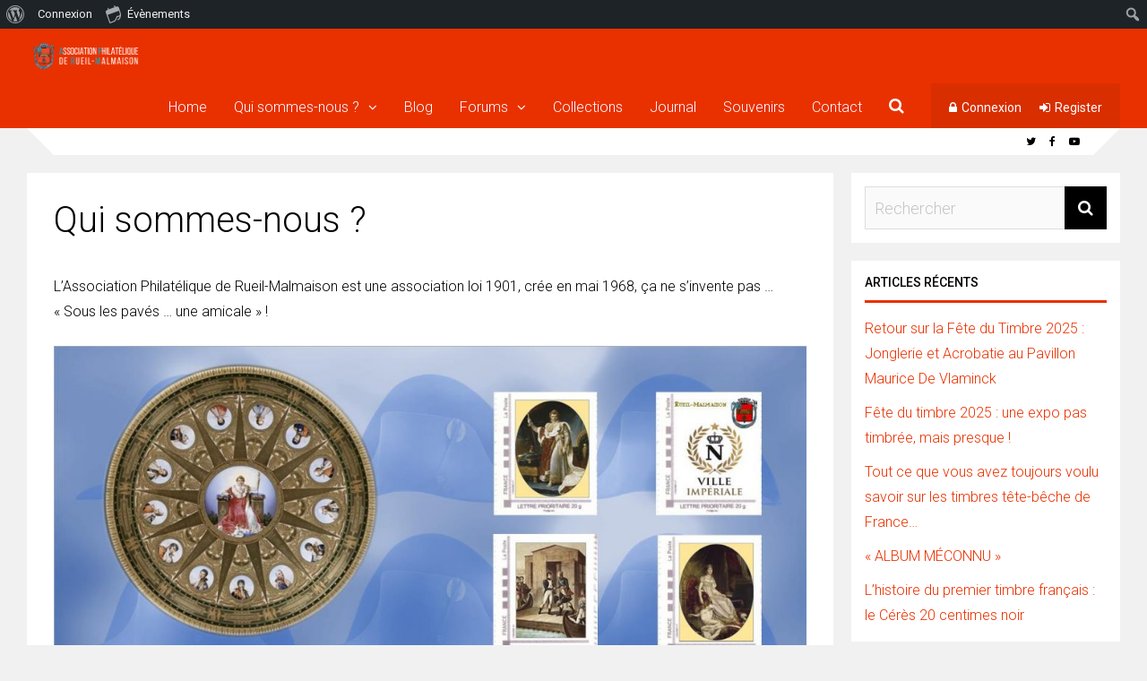

--- FILE ---
content_type: text/html; charset=UTF-8
request_url: https://philatelie-rueil-malmaison.fr/qui-sommes-nous/
body_size: 158233
content:
<!DOCTYPE html>
<html dir="ltr" lang="fr-FR" prefix="og: https://ogp.me/ns#">
<head>
<meta charset="UTF-8">
<meta name="viewport" content="width=device-width, initial-scale=1">
<title>Qui sommes-nous ? | Association Philatélique de Rueil-Malmaison</title>

		<!-- All in One SEO 4.9.3 - aioseo.com -->
	<meta name="description" content="L&#039;Association Philatélique de Rueil-Malmaison est une association loi 1901 qui œuvre pour le développement de la philatélie." />
	<meta name="robots" content="max-image-preview:large" />
	<meta name="keywords" content="association philatélique,timbres philatélie,philatélie rueil malmaison,philatélie rueil" />
	<link rel="canonical" href="https://philatelie-rueil-malmaison.fr/qui-sommes-nous/" />
	<meta name="generator" content="All in One SEO (AIOSEO) 4.9.3" />
		<meta property="og:locale" content="fr_FR" />
		<meta property="og:site_name" content="Association Philatélique de Rueil-Malmaison | La passion du timbre" />
		<meta property="og:type" content="article" />
		<meta property="og:title" content="Qui sommes-nous ? | Association Philatélique de Rueil-Malmaison" />
		<meta property="og:description" content="L&#039;Association Philatélique de Rueil-Malmaison est une association loi 1901 qui œuvre pour le développement de la philatélie." />
		<meta property="og:url" content="https://philatelie-rueil-malmaison.fr/qui-sommes-nous/" />
		<meta property="article:published_time" content="2020-03-22T09:44:32+00:00" />
		<meta property="article:modified_time" content="2020-11-04T17:52:29+00:00" />
		<meta name="twitter:card" content="summary" />
		<meta name="twitter:title" content="Qui sommes-nous ? | Association Philatélique de Rueil-Malmaison" />
		<meta name="twitter:description" content="L&#039;Association Philatélique de Rueil-Malmaison est une association loi 1901 qui œuvre pour le développement de la philatélie." />
		<script type="application/ld+json" class="aioseo-schema">
			{"@context":"https:\/\/schema.org","@graph":[{"@type":"BreadcrumbList","@id":"https:\/\/philatelie-rueil-malmaison.fr\/qui-sommes-nous\/#breadcrumblist","itemListElement":[{"@type":"ListItem","@id":"https:\/\/philatelie-rueil-malmaison.fr#listItem","position":1,"name":"Home","item":"https:\/\/philatelie-rueil-malmaison.fr","nextItem":{"@type":"ListItem","@id":"https:\/\/philatelie-rueil-malmaison.fr\/qui-sommes-nous\/#listItem","name":"Qui sommes-nous ?"}},{"@type":"ListItem","@id":"https:\/\/philatelie-rueil-malmaison.fr\/qui-sommes-nous\/#listItem","position":2,"name":"Qui sommes-nous ?","previousItem":{"@type":"ListItem","@id":"https:\/\/philatelie-rueil-malmaison.fr#listItem","name":"Home"}}]},{"@type":"Organization","@id":"https:\/\/philatelie-rueil-malmaison.fr\/#organization","name":"Association Philat\u00e9lique de Rueil-Malmaison","description":"La passion du timbre","url":"https:\/\/philatelie-rueil-malmaison.fr\/"},{"@type":"WebPage","@id":"https:\/\/philatelie-rueil-malmaison.fr\/qui-sommes-nous\/#webpage","url":"https:\/\/philatelie-rueil-malmaison.fr\/qui-sommes-nous\/","name":"Qui sommes-nous ? | Association Philat\u00e9lique de Rueil-Malmaison","description":"L'Association Philat\u00e9lique de Rueil-Malmaison est une association loi 1901 qui \u0153uvre pour le d\u00e9veloppement de la philat\u00e9lie.","inLanguage":"fr-FR","isPartOf":{"@id":"https:\/\/philatelie-rueil-malmaison.fr\/#website"},"breadcrumb":{"@id":"https:\/\/philatelie-rueil-malmaison.fr\/qui-sommes-nous\/#breadcrumblist"},"datePublished":"2020-03-22T09:44:32+00:00","dateModified":"2020-11-04T17:52:29+00:00"},{"@type":"WebSite","@id":"https:\/\/philatelie-rueil-malmaison.fr\/#website","url":"https:\/\/philatelie-rueil-malmaison.fr\/","name":"Association Philat\u00e9lique de Rueil-Malmaison","description":"La passion du timbre","inLanguage":"fr-FR","publisher":{"@id":"https:\/\/philatelie-rueil-malmaison.fr\/#organization"}}]}
		</script>
		<!-- All in One SEO -->

<link rel='dns-prefetch' href='//fonts.googleapis.com' />
<link rel='preconnect' href='https://fonts.gstatic.com' crossorigin />
<link rel="alternate" type="application/rss+xml" title="Association Philatélique de Rueil-Malmaison &raquo; Flux" href="https://philatelie-rueil-malmaison.fr/feed/" />
<link rel="alternate" type="application/rss+xml" title="Association Philatélique de Rueil-Malmaison &raquo; Flux des commentaires" href="https://philatelie-rueil-malmaison.fr/comments/feed/" />
<link rel="alternate" type="text/calendar" title="Association Philatélique de Rueil-Malmaison &raquo; Flux iCal" href="https://philatelie-rueil-malmaison.fr/events/?ical=1" />
<link rel="alternate" title="oEmbed (JSON)" type="application/json+oembed" href="https://philatelie-rueil-malmaison.fr/wp-json/oembed/1.0/embed?url=https%3A%2F%2Fphilatelie-rueil-malmaison.fr%2Fqui-sommes-nous%2F" />
<link rel="alternate" title="oEmbed (XML)" type="text/xml+oembed" href="https://philatelie-rueil-malmaison.fr/wp-json/oembed/1.0/embed?url=https%3A%2F%2Fphilatelie-rueil-malmaison.fr%2Fqui-sommes-nous%2F&#038;format=xml" />
<style id='wp-img-auto-sizes-contain-inline-css' type='text/css'>
img:is([sizes=auto i],[sizes^="auto," i]){contain-intrinsic-size:3000px 1500px}
/*# sourceURL=wp-img-auto-sizes-contain-inline-css */
</style>
<link rel='stylesheet' id='dashicons-css' href='https://philatelie-rueil-malmaison.fr/wp-includes/css/dashicons.min.css?ver=6.9' type='text/css' media='all' />
<link rel='stylesheet' id='admin-bar-css' href='https://philatelie-rueil-malmaison.fr/wp-includes/css/admin-bar.min.css?ver=6.9' type='text/css' media='all' />
<style id='admin-bar-inline-css' type='text/css'>

		@media screen { html { margin-top: 32px !important; } }
		@media screen and ( max-width: 782px ) { html { margin-top: 46px !important; } }
	
@media print { #wpadminbar { display:none; } }
/*# sourceURL=admin-bar-inline-css */
</style>
<link rel='stylesheet' id='post-views-counter-frontend-css' href='https://philatelie-rueil-malmaison.fr/wp-content/plugins/post-views-counter/css/frontend.css?ver=1.7.3' type='text/css' media='all' />
<link rel='stylesheet' id='tribe-events-admin-menu-css' href='https://philatelie-rueil-malmaison.fr/wp-content/plugins/the-events-calendar/build/css/admin-menu.css?ver=6.15.15' type='text/css' media='all' />
<style id='wp-emoji-styles-inline-css' type='text/css'>

	img.wp-smiley, img.emoji {
		display: inline !important;
		border: none !important;
		box-shadow: none !important;
		height: 1em !important;
		width: 1em !important;
		margin: 0 0.07em !important;
		vertical-align: -0.1em !important;
		background: none !important;
		padding: 0 !important;
	}
/*# sourceURL=wp-emoji-styles-inline-css */
</style>
<link rel='stylesheet' id='wp-block-library-css' href='https://philatelie-rueil-malmaison.fr/wp-includes/css/dist/block-library/style.min.css?ver=6.9' type='text/css' media='all' />
<style id='wp-block-image-inline-css' type='text/css'>
.wp-block-image>a,.wp-block-image>figure>a{display:inline-block}.wp-block-image img{box-sizing:border-box;height:auto;max-width:100%;vertical-align:bottom}@media not (prefers-reduced-motion){.wp-block-image img.hide{visibility:hidden}.wp-block-image img.show{animation:show-content-image .4s}}.wp-block-image[style*=border-radius] img,.wp-block-image[style*=border-radius]>a{border-radius:inherit}.wp-block-image.has-custom-border img{box-sizing:border-box}.wp-block-image.aligncenter{text-align:center}.wp-block-image.alignfull>a,.wp-block-image.alignwide>a{width:100%}.wp-block-image.alignfull img,.wp-block-image.alignwide img{height:auto;width:100%}.wp-block-image .aligncenter,.wp-block-image .alignleft,.wp-block-image .alignright,.wp-block-image.aligncenter,.wp-block-image.alignleft,.wp-block-image.alignright{display:table}.wp-block-image .aligncenter>figcaption,.wp-block-image .alignleft>figcaption,.wp-block-image .alignright>figcaption,.wp-block-image.aligncenter>figcaption,.wp-block-image.alignleft>figcaption,.wp-block-image.alignright>figcaption{caption-side:bottom;display:table-caption}.wp-block-image .alignleft{float:left;margin:.5em 1em .5em 0}.wp-block-image .alignright{float:right;margin:.5em 0 .5em 1em}.wp-block-image .aligncenter{margin-left:auto;margin-right:auto}.wp-block-image :where(figcaption){margin-bottom:1em;margin-top:.5em}.wp-block-image.is-style-circle-mask img{border-radius:9999px}@supports ((-webkit-mask-image:none) or (mask-image:none)) or (-webkit-mask-image:none){.wp-block-image.is-style-circle-mask img{border-radius:0;-webkit-mask-image:url('data:image/svg+xml;utf8,<svg viewBox="0 0 100 100" xmlns="http://www.w3.org/2000/svg"><circle cx="50" cy="50" r="50"/></svg>');mask-image:url('data:image/svg+xml;utf8,<svg viewBox="0 0 100 100" xmlns="http://www.w3.org/2000/svg"><circle cx="50" cy="50" r="50"/></svg>');mask-mode:alpha;-webkit-mask-position:center;mask-position:center;-webkit-mask-repeat:no-repeat;mask-repeat:no-repeat;-webkit-mask-size:contain;mask-size:contain}}:root :where(.wp-block-image.is-style-rounded img,.wp-block-image .is-style-rounded img){border-radius:9999px}.wp-block-image figure{margin:0}.wp-lightbox-container{display:flex;flex-direction:column;position:relative}.wp-lightbox-container img{cursor:zoom-in}.wp-lightbox-container img:hover+button{opacity:1}.wp-lightbox-container button{align-items:center;backdrop-filter:blur(16px) saturate(180%);background-color:#5a5a5a40;border:none;border-radius:4px;cursor:zoom-in;display:flex;height:20px;justify-content:center;opacity:0;padding:0;position:absolute;right:16px;text-align:center;top:16px;width:20px;z-index:100}@media not (prefers-reduced-motion){.wp-lightbox-container button{transition:opacity .2s ease}}.wp-lightbox-container button:focus-visible{outline:3px auto #5a5a5a40;outline:3px auto -webkit-focus-ring-color;outline-offset:3px}.wp-lightbox-container button:hover{cursor:pointer;opacity:1}.wp-lightbox-container button:focus{opacity:1}.wp-lightbox-container button:focus,.wp-lightbox-container button:hover,.wp-lightbox-container button:not(:hover):not(:active):not(.has-background){background-color:#5a5a5a40;border:none}.wp-lightbox-overlay{box-sizing:border-box;cursor:zoom-out;height:100vh;left:0;overflow:hidden;position:fixed;top:0;visibility:hidden;width:100%;z-index:100000}.wp-lightbox-overlay .close-button{align-items:center;cursor:pointer;display:flex;justify-content:center;min-height:40px;min-width:40px;padding:0;position:absolute;right:calc(env(safe-area-inset-right) + 16px);top:calc(env(safe-area-inset-top) + 16px);z-index:5000000}.wp-lightbox-overlay .close-button:focus,.wp-lightbox-overlay .close-button:hover,.wp-lightbox-overlay .close-button:not(:hover):not(:active):not(.has-background){background:none;border:none}.wp-lightbox-overlay .lightbox-image-container{height:var(--wp--lightbox-container-height);left:50%;overflow:hidden;position:absolute;top:50%;transform:translate(-50%,-50%);transform-origin:top left;width:var(--wp--lightbox-container-width);z-index:9999999999}.wp-lightbox-overlay .wp-block-image{align-items:center;box-sizing:border-box;display:flex;height:100%;justify-content:center;margin:0;position:relative;transform-origin:0 0;width:100%;z-index:3000000}.wp-lightbox-overlay .wp-block-image img{height:var(--wp--lightbox-image-height);min-height:var(--wp--lightbox-image-height);min-width:var(--wp--lightbox-image-width);width:var(--wp--lightbox-image-width)}.wp-lightbox-overlay .wp-block-image figcaption{display:none}.wp-lightbox-overlay button{background:none;border:none}.wp-lightbox-overlay .scrim{background-color:#fff;height:100%;opacity:.9;position:absolute;width:100%;z-index:2000000}.wp-lightbox-overlay.active{visibility:visible}@media not (prefers-reduced-motion){.wp-lightbox-overlay.active{animation:turn-on-visibility .25s both}.wp-lightbox-overlay.active img{animation:turn-on-visibility .35s both}.wp-lightbox-overlay.show-closing-animation:not(.active){animation:turn-off-visibility .35s both}.wp-lightbox-overlay.show-closing-animation:not(.active) img{animation:turn-off-visibility .25s both}.wp-lightbox-overlay.zoom.active{animation:none;opacity:1;visibility:visible}.wp-lightbox-overlay.zoom.active .lightbox-image-container{animation:lightbox-zoom-in .4s}.wp-lightbox-overlay.zoom.active .lightbox-image-container img{animation:none}.wp-lightbox-overlay.zoom.active .scrim{animation:turn-on-visibility .4s forwards}.wp-lightbox-overlay.zoom.show-closing-animation:not(.active){animation:none}.wp-lightbox-overlay.zoom.show-closing-animation:not(.active) .lightbox-image-container{animation:lightbox-zoom-out .4s}.wp-lightbox-overlay.zoom.show-closing-animation:not(.active) .lightbox-image-container img{animation:none}.wp-lightbox-overlay.zoom.show-closing-animation:not(.active) .scrim{animation:turn-off-visibility .4s forwards}}@keyframes show-content-image{0%{visibility:hidden}99%{visibility:hidden}to{visibility:visible}}@keyframes turn-on-visibility{0%{opacity:0}to{opacity:1}}@keyframes turn-off-visibility{0%{opacity:1;visibility:visible}99%{opacity:0;visibility:visible}to{opacity:0;visibility:hidden}}@keyframes lightbox-zoom-in{0%{transform:translate(calc((-100vw + var(--wp--lightbox-scrollbar-width))/2 + var(--wp--lightbox-initial-left-position)),calc(-50vh + var(--wp--lightbox-initial-top-position))) scale(var(--wp--lightbox-scale))}to{transform:translate(-50%,-50%) scale(1)}}@keyframes lightbox-zoom-out{0%{transform:translate(-50%,-50%) scale(1);visibility:visible}99%{visibility:visible}to{transform:translate(calc((-100vw + var(--wp--lightbox-scrollbar-width))/2 + var(--wp--lightbox-initial-left-position)),calc(-50vh + var(--wp--lightbox-initial-top-position))) scale(var(--wp--lightbox-scale));visibility:hidden}}
/*# sourceURL=https://philatelie-rueil-malmaison.fr/wp-includes/blocks/image/style.min.css */
</style>
<style id='wp-block-paragraph-inline-css' type='text/css'>
.is-small-text{font-size:.875em}.is-regular-text{font-size:1em}.is-large-text{font-size:2.25em}.is-larger-text{font-size:3em}.has-drop-cap:not(:focus):first-letter{float:left;font-size:8.4em;font-style:normal;font-weight:100;line-height:.68;margin:.05em .1em 0 0;text-transform:uppercase}body.rtl .has-drop-cap:not(:focus):first-letter{float:none;margin-left:.1em}p.has-drop-cap.has-background{overflow:hidden}:root :where(p.has-background){padding:1.25em 2.375em}:where(p.has-text-color:not(.has-link-color)) a{color:inherit}p.has-text-align-left[style*="writing-mode:vertical-lr"],p.has-text-align-right[style*="writing-mode:vertical-rl"]{rotate:180deg}
/*# sourceURL=https://philatelie-rueil-malmaison.fr/wp-includes/blocks/paragraph/style.min.css */
</style>
<style id='global-styles-inline-css' type='text/css'>
:root{--wp--preset--aspect-ratio--square: 1;--wp--preset--aspect-ratio--4-3: 4/3;--wp--preset--aspect-ratio--3-4: 3/4;--wp--preset--aspect-ratio--3-2: 3/2;--wp--preset--aspect-ratio--2-3: 2/3;--wp--preset--aspect-ratio--16-9: 16/9;--wp--preset--aspect-ratio--9-16: 9/16;--wp--preset--color--black: #000000;--wp--preset--color--cyan-bluish-gray: #abb8c3;--wp--preset--color--white: #ffffff;--wp--preset--color--pale-pink: #f78da7;--wp--preset--color--vivid-red: #cf2e2e;--wp--preset--color--luminous-vivid-orange: #ff6900;--wp--preset--color--luminous-vivid-amber: #fcb900;--wp--preset--color--light-green-cyan: #7bdcb5;--wp--preset--color--vivid-green-cyan: #00d084;--wp--preset--color--pale-cyan-blue: #8ed1fc;--wp--preset--color--vivid-cyan-blue: #0693e3;--wp--preset--color--vivid-purple: #9b51e0;--wp--preset--gradient--vivid-cyan-blue-to-vivid-purple: linear-gradient(135deg,rgb(6,147,227) 0%,rgb(155,81,224) 100%);--wp--preset--gradient--light-green-cyan-to-vivid-green-cyan: linear-gradient(135deg,rgb(122,220,180) 0%,rgb(0,208,130) 100%);--wp--preset--gradient--luminous-vivid-amber-to-luminous-vivid-orange: linear-gradient(135deg,rgb(252,185,0) 0%,rgb(255,105,0) 100%);--wp--preset--gradient--luminous-vivid-orange-to-vivid-red: linear-gradient(135deg,rgb(255,105,0) 0%,rgb(207,46,46) 100%);--wp--preset--gradient--very-light-gray-to-cyan-bluish-gray: linear-gradient(135deg,rgb(238,238,238) 0%,rgb(169,184,195) 100%);--wp--preset--gradient--cool-to-warm-spectrum: linear-gradient(135deg,rgb(74,234,220) 0%,rgb(151,120,209) 20%,rgb(207,42,186) 40%,rgb(238,44,130) 60%,rgb(251,105,98) 80%,rgb(254,248,76) 100%);--wp--preset--gradient--blush-light-purple: linear-gradient(135deg,rgb(255,206,236) 0%,rgb(152,150,240) 100%);--wp--preset--gradient--blush-bordeaux: linear-gradient(135deg,rgb(254,205,165) 0%,rgb(254,45,45) 50%,rgb(107,0,62) 100%);--wp--preset--gradient--luminous-dusk: linear-gradient(135deg,rgb(255,203,112) 0%,rgb(199,81,192) 50%,rgb(65,88,208) 100%);--wp--preset--gradient--pale-ocean: linear-gradient(135deg,rgb(255,245,203) 0%,rgb(182,227,212) 50%,rgb(51,167,181) 100%);--wp--preset--gradient--electric-grass: linear-gradient(135deg,rgb(202,248,128) 0%,rgb(113,206,126) 100%);--wp--preset--gradient--midnight: linear-gradient(135deg,rgb(2,3,129) 0%,rgb(40,116,252) 100%);--wp--preset--font-size--small: 13px;--wp--preset--font-size--medium: 20px;--wp--preset--font-size--large: 36px;--wp--preset--font-size--x-large: 42px;--wp--preset--spacing--20: 0.44rem;--wp--preset--spacing--30: 0.67rem;--wp--preset--spacing--40: 1rem;--wp--preset--spacing--50: 1.5rem;--wp--preset--spacing--60: 2.25rem;--wp--preset--spacing--70: 3.38rem;--wp--preset--spacing--80: 5.06rem;--wp--preset--shadow--natural: 6px 6px 9px rgba(0, 0, 0, 0.2);--wp--preset--shadow--deep: 12px 12px 50px rgba(0, 0, 0, 0.4);--wp--preset--shadow--sharp: 6px 6px 0px rgba(0, 0, 0, 0.2);--wp--preset--shadow--outlined: 6px 6px 0px -3px rgb(255, 255, 255), 6px 6px rgb(0, 0, 0);--wp--preset--shadow--crisp: 6px 6px 0px rgb(0, 0, 0);}:where(.is-layout-flex){gap: 0.5em;}:where(.is-layout-grid){gap: 0.5em;}body .is-layout-flex{display: flex;}.is-layout-flex{flex-wrap: wrap;align-items: center;}.is-layout-flex > :is(*, div){margin: 0;}body .is-layout-grid{display: grid;}.is-layout-grid > :is(*, div){margin: 0;}:where(.wp-block-columns.is-layout-flex){gap: 2em;}:where(.wp-block-columns.is-layout-grid){gap: 2em;}:where(.wp-block-post-template.is-layout-flex){gap: 1.25em;}:where(.wp-block-post-template.is-layout-grid){gap: 1.25em;}.has-black-color{color: var(--wp--preset--color--black) !important;}.has-cyan-bluish-gray-color{color: var(--wp--preset--color--cyan-bluish-gray) !important;}.has-white-color{color: var(--wp--preset--color--white) !important;}.has-pale-pink-color{color: var(--wp--preset--color--pale-pink) !important;}.has-vivid-red-color{color: var(--wp--preset--color--vivid-red) !important;}.has-luminous-vivid-orange-color{color: var(--wp--preset--color--luminous-vivid-orange) !important;}.has-luminous-vivid-amber-color{color: var(--wp--preset--color--luminous-vivid-amber) !important;}.has-light-green-cyan-color{color: var(--wp--preset--color--light-green-cyan) !important;}.has-vivid-green-cyan-color{color: var(--wp--preset--color--vivid-green-cyan) !important;}.has-pale-cyan-blue-color{color: var(--wp--preset--color--pale-cyan-blue) !important;}.has-vivid-cyan-blue-color{color: var(--wp--preset--color--vivid-cyan-blue) !important;}.has-vivid-purple-color{color: var(--wp--preset--color--vivid-purple) !important;}.has-black-background-color{background-color: var(--wp--preset--color--black) !important;}.has-cyan-bluish-gray-background-color{background-color: var(--wp--preset--color--cyan-bluish-gray) !important;}.has-white-background-color{background-color: var(--wp--preset--color--white) !important;}.has-pale-pink-background-color{background-color: var(--wp--preset--color--pale-pink) !important;}.has-vivid-red-background-color{background-color: var(--wp--preset--color--vivid-red) !important;}.has-luminous-vivid-orange-background-color{background-color: var(--wp--preset--color--luminous-vivid-orange) !important;}.has-luminous-vivid-amber-background-color{background-color: var(--wp--preset--color--luminous-vivid-amber) !important;}.has-light-green-cyan-background-color{background-color: var(--wp--preset--color--light-green-cyan) !important;}.has-vivid-green-cyan-background-color{background-color: var(--wp--preset--color--vivid-green-cyan) !important;}.has-pale-cyan-blue-background-color{background-color: var(--wp--preset--color--pale-cyan-blue) !important;}.has-vivid-cyan-blue-background-color{background-color: var(--wp--preset--color--vivid-cyan-blue) !important;}.has-vivid-purple-background-color{background-color: var(--wp--preset--color--vivid-purple) !important;}.has-black-border-color{border-color: var(--wp--preset--color--black) !important;}.has-cyan-bluish-gray-border-color{border-color: var(--wp--preset--color--cyan-bluish-gray) !important;}.has-white-border-color{border-color: var(--wp--preset--color--white) !important;}.has-pale-pink-border-color{border-color: var(--wp--preset--color--pale-pink) !important;}.has-vivid-red-border-color{border-color: var(--wp--preset--color--vivid-red) !important;}.has-luminous-vivid-orange-border-color{border-color: var(--wp--preset--color--luminous-vivid-orange) !important;}.has-luminous-vivid-amber-border-color{border-color: var(--wp--preset--color--luminous-vivid-amber) !important;}.has-light-green-cyan-border-color{border-color: var(--wp--preset--color--light-green-cyan) !important;}.has-vivid-green-cyan-border-color{border-color: var(--wp--preset--color--vivid-green-cyan) !important;}.has-pale-cyan-blue-border-color{border-color: var(--wp--preset--color--pale-cyan-blue) !important;}.has-vivid-cyan-blue-border-color{border-color: var(--wp--preset--color--vivid-cyan-blue) !important;}.has-vivid-purple-border-color{border-color: var(--wp--preset--color--vivid-purple) !important;}.has-vivid-cyan-blue-to-vivid-purple-gradient-background{background: var(--wp--preset--gradient--vivid-cyan-blue-to-vivid-purple) !important;}.has-light-green-cyan-to-vivid-green-cyan-gradient-background{background: var(--wp--preset--gradient--light-green-cyan-to-vivid-green-cyan) !important;}.has-luminous-vivid-amber-to-luminous-vivid-orange-gradient-background{background: var(--wp--preset--gradient--luminous-vivid-amber-to-luminous-vivid-orange) !important;}.has-luminous-vivid-orange-to-vivid-red-gradient-background{background: var(--wp--preset--gradient--luminous-vivid-orange-to-vivid-red) !important;}.has-very-light-gray-to-cyan-bluish-gray-gradient-background{background: var(--wp--preset--gradient--very-light-gray-to-cyan-bluish-gray) !important;}.has-cool-to-warm-spectrum-gradient-background{background: var(--wp--preset--gradient--cool-to-warm-spectrum) !important;}.has-blush-light-purple-gradient-background{background: var(--wp--preset--gradient--blush-light-purple) !important;}.has-blush-bordeaux-gradient-background{background: var(--wp--preset--gradient--blush-bordeaux) !important;}.has-luminous-dusk-gradient-background{background: var(--wp--preset--gradient--luminous-dusk) !important;}.has-pale-ocean-gradient-background{background: var(--wp--preset--gradient--pale-ocean) !important;}.has-electric-grass-gradient-background{background: var(--wp--preset--gradient--electric-grass) !important;}.has-midnight-gradient-background{background: var(--wp--preset--gradient--midnight) !important;}.has-small-font-size{font-size: var(--wp--preset--font-size--small) !important;}.has-medium-font-size{font-size: var(--wp--preset--font-size--medium) !important;}.has-large-font-size{font-size: var(--wp--preset--font-size--large) !important;}.has-x-large-font-size{font-size: var(--wp--preset--font-size--x-large) !important;}
/*# sourceURL=global-styles-inline-css */
</style>

<style id='classic-theme-styles-inline-css' type='text/css'>
/*! This file is auto-generated */
.wp-block-button__link{color:#fff;background-color:#32373c;border-radius:9999px;box-shadow:none;text-decoration:none;padding:calc(.667em + 2px) calc(1.333em + 2px);font-size:1.125em}.wp-block-file__button{background:#32373c;color:#fff;text-decoration:none}
/*# sourceURL=/wp-includes/css/classic-themes.min.css */
</style>
<link rel='stylesheet' id='bbp-default-css' href='https://philatelie-rueil-malmaison.fr/wp-content/plugins/bbpress/templates/default/css/bbpress.min.css?ver=2.6.14' type='text/css' media='all' />
<link rel='stylesheet' id='bp-admin-bar-css' href='https://philatelie-rueil-malmaison.fr/wp-content/plugins/buddypress/bp-core/css/admin-bar.min.css?ver=14.4.0' type='text/css' media='all' />
<link rel='stylesheet' id='bp-tooltips-css' href='https://philatelie-rueil-malmaison.fr/wp-content/plugins/buddypress/bp-core/css/bp-tooltips.min.css?ver=14.4.0' type='text/css' media='all' />
<link rel='stylesheet' id='bp-legacy-css-css' href='https://philatelie-rueil-malmaison.fr/wp-content/plugins/buddypress/bp-templates/bp-legacy/css/buddypress.min.css?ver=14.4.0' type='text/css' media='screen' />
<link rel='stylesheet' id='contact-form-7-css' href='https://philatelie-rueil-malmaison.fr/wp-content/plugins/contact-form-7/includes/css/styles.css?ver=6.1.4' type='text/css' media='all' />
<link rel='stylesheet' id='wsl-widget-css' href='https://philatelie-rueil-malmaison.fr/wp-content/plugins/wordpress-social-login/assets/css/style.css?ver=6.9' type='text/css' media='all' />
<link rel='stylesheet' id='gp-parent-style-css' href='https://philatelie-rueil-malmaison.fr/wp-content/themes/socialize/style.css?ver=6.9' type='text/css' media='all' />
<link rel='stylesheet' id='redux-extendify-styles-css' href='https://philatelie-rueil-malmaison.fr/wp-content/themes/socialize/lib/framework/redux/assets/css/extendify-utilities.css?ver=4.4.11' type='text/css' media='all' />
<link rel='stylesheet' id='ghostpool-style-css' href='https://philatelie-rueil-malmaison.fr/wp-content/themes/socialize-child/style.css?ver=6.9' type='text/css' media='all' />
<style id='ghostpool-style-inline-css' type='text/css'>
#gp-main-header {min-height:50px;}.gp-desktop-scrolling #gp-main-header {min-height:50px;}.gp-header-standard #gp-logo {padding:14px 0;}.gp-desktop-scrolling.gp-header-standard #gp-logo {padding:14px 0;}.gp-header-standard #gp-primary-main-nav .menu > li > a{padding:15.5px 0;}
		.gp-header-standard #gp-cart-button,.gp-header-standard #gp-search-button,.gp-header-standard #gp-profile-button{padding:16px 0;}.gp-desktop-scrolling.gp-header-standard #gp-primary-main-nav .menu > li > a{padding:15.5px 0;}
		.gp-desktop-scrolling.gp-header-standard #gp-cart-button,.gp-desktop-scrolling.gp-header-standard #gp-search-button,.gp-desktop-scrolling.gp-header-standard #gp-profile-button{padding:16px 0;}.gp-nav .menu > .gp-standard-menu > .sub-menu > li:hover > a{color:#fff}.gp-theme li:hover .gp-primary-dropdown-icon{color:#fff}.gp-theme .sub-menu li:hover .gp-secondary-dropdown-icon{color:#fff}.gp-header-centered #gp-cart-button,.gp-header-centered #gp-search-button,.gp-header-centered #gp-profile-button{line-height:18px;}.gp-header-standard #gp-secondary-main-nav .menu > li > a{padding:16.5px 0;}.gp-desktop-scrolling.gp-header-standard #gp-secondary-main-nav .menu > li > a{padding:16.5px 0;}.gp-header-centered #gp-secondary-main-nav .menu > li > a {line-height:16px;}.gp-active{color: #000;}.gp-theme .widget.buddypress div.item-options a.selected:hover{color: #e93100!important;}.gp-theme #buddypress .activity-list .activity-content blockquote a{color: #e93100}.gp-theme #buddypress .activity-list .activity-content blockquote a:hover{color: #000}@media only screen and (max-width: 1082px) {.gp-header-standard #gp-primary-main-nav .menu > li > a {padding:15.5px 0;}.gp-desktop-scrolling.gp-header-standard #gp-primary-main-nav .menu > li > a {padding:15.5px 0;}.gp-header-standard #gp-cart-button,.gp-header-standard #gp-search-button,.gp-header-standard #gp-profile-button{padding:16px 0;}.gp-desktop-scrolling.gp-header-standard #gp-cart-button,.gp-desktop-scrolling.gp-header-standard #gp-search-button,.gp-desktop-scrolling.gp-header-standard #gp-profile-button{padding:16px 0;}.gp-header-standard #gp-secondary-main-nav .menu > li > a{padding:16.5px 0;}.gp-desktop-scrolling.gp-header-standard #gp-secondary-main-nav .menu > li > a{padding:16.5px 0;}}@media only screen and (max-width: 1023px) {.gp-responsive #gp-main-header {min-height:50px;}.gp-responsive #gp-logo {padding:14px 0;}.gp-responsive #gp-mobile-nav-button,.gp-responsive #gp-cart-button,.gp-responsive #gp-search-button,.gp-responsive #gp-profile-button{padding:16px 0;}}
/*# sourceURL=ghostpool-style-inline-css */
</style>
<link rel='stylesheet' id='fontawesome-css' href='https://philatelie-rueil-malmaison.fr/wp-content/themes/socialize/lib/fonts/font-awesome/css/font-awesome.min.css?ver=6.9' type='text/css' media='all' />
<link rel='stylesheet' id='prettyphoto-css' href='https://philatelie-rueil-malmaison.fr/wp-content/plugins/js_composer/assets/lib/vendor/prettyphoto/css/prettyPhoto.min.css?ver=8.7.2' type='text/css' media='all' />
<link rel='stylesheet' id='mediaelement-css' href='https://philatelie-rueil-malmaison.fr/wp-includes/js/mediaelement/mediaelementplayer-legacy.min.css?ver=4.2.17' type='text/css' media='all' />
<link rel='stylesheet' id='wp-mediaelement-css' href='https://philatelie-rueil-malmaison.fr/wp-includes/js/mediaelement/wp-mediaelement.min.css?ver=6.9' type='text/css' media='all' />
<link rel='stylesheet' id='gp-bp-css' href='https://philatelie-rueil-malmaison.fr/wp-content/themes/socialize/lib/css/bp.css?ver=6.9' type='text/css' media='all' />
<link rel='stylesheet' id='gp-bbp-css' href='https://philatelie-rueil-malmaison.fr/wp-content/themes/socialize/lib/css/bbpress.css?ver=6.9' type='text/css' media='all' />
<link rel='stylesheet' id='js_composer_front-css' href='https://philatelie-rueil-malmaison.fr/wp-content/plugins/js_composer/assets/css/js_composer.min.css?ver=8.7.2' type='text/css' media='all' />
<link rel="preload" as="style" href="https://fonts.googleapis.com/css?family=Roboto:300,400,600,500%7CRoboto%20Slab:300&#038;subset=latin&#038;display=swap&#038;ver=6.9" /><link rel="stylesheet" href="https://fonts.googleapis.com/css?family=Roboto:300,400,600,500%7CRoboto%20Slab:300&#038;subset=latin&#038;display=swap&#038;ver=6.9" media="print" onload="this.media='all'"><noscript><link rel="stylesheet" href="https://fonts.googleapis.com/css?family=Roboto:300,400,600,500%7CRoboto%20Slab:300&#038;subset=latin&#038;display=swap&#038;ver=6.9" /></noscript><script type="text/javascript" src="https://philatelie-rueil-malmaison.fr/wp-includes/js/jquery/jquery.min.js?ver=3.7.1" id="jquery-core-js"></script>
<script type="text/javascript" src="https://philatelie-rueil-malmaison.fr/wp-includes/js/jquery/jquery-migrate.min.js?ver=3.4.1" id="jquery-migrate-js"></script>
<script type="text/javascript" id="bp-confirm-js-extra">
/* <![CDATA[ */
var BP_Confirm = {"are_you_sure":"Confirmez-vous\u00a0?"};
//# sourceURL=bp-confirm-js-extra
/* ]]> */
</script>
<script type="text/javascript" src="https://philatelie-rueil-malmaison.fr/wp-content/plugins/buddypress/bp-core/js/confirm.min.js?ver=14.4.0" id="bp-confirm-js"></script>
<script type="text/javascript" src="https://philatelie-rueil-malmaison.fr/wp-content/plugins/buddypress/bp-core/js/jquery-query.min.js?ver=14.4.0" id="bp-jquery-query-js"></script>
<script type="text/javascript" src="https://philatelie-rueil-malmaison.fr/wp-content/plugins/buddypress/bp-core/js/vendor/jquery-cookie.min.js?ver=14.4.0" id="bp-jquery-cookie-js"></script>
<script type="text/javascript" src="https://philatelie-rueil-malmaison.fr/wp-content/plugins/buddypress/bp-core/js/vendor/jquery-scroll-to.min.js?ver=14.4.0" id="bp-jquery-scroll-to-js"></script>
<script type="text/javascript" id="bp-legacy-js-js-extra">
/* <![CDATA[ */
var BP_DTheme = {"accepted":"Accept\u00e9","close":"Fermer","comments":"commentaires","leave_group_confirm":"Voulez-vous vraiment quitter ce groupe\u00a0?","mark_as_fav":"Mettre en favori","my_favs":"Mes Favoris","rejected":"Rejet\u00e9","remove_fav":"Supprimer le favori","show_all":"Tout afficher","show_all_comments":"Afficher tous les commentaires de cette discussion","show_x_comments":"Afficher tous les commentaires (%d)","unsaved_changes":"Votre profil contient une ou plusieurs informations non sauvegard\u00e9es. Si vous quittez cette page sans les enregistrer, ellles seront perdues.","view":"Afficher","store_filter_settings":""};
//# sourceURL=bp-legacy-js-js-extra
/* ]]> */
</script>
<script type="text/javascript" src="https://philatelie-rueil-malmaison.fr/wp-content/plugins/buddypress/bp-templates/bp-legacy/js/buddypress.min.js?ver=14.4.0" id="bp-legacy-js-js"></script>
<script type="text/javascript" id="3d-flip-book-client-locale-loader-js-extra">
/* <![CDATA[ */
var FB3D_CLIENT_LOCALE = {"ajaxurl":"https://philatelie-rueil-malmaison.fr/wp-admin/admin-ajax.php","dictionary":{"Table of contents":"Table of contents","Close":"Close","Bookmarks":"Bookmarks","Thumbnails":"Thumbnails","Search":"Search","Share":"Share","Facebook":"Facebook","Twitter":"Twitter","Email":"Email","Play":"Play","Previous page":"Previous page","Next page":"Next page","Zoom in":"Zoom in","Zoom out":"Zoom out","Fit view":"Fit view","Auto play":"Auto play","Full screen":"Full screen","More":"More","Smart pan":"Smart pan","Single page":"Single page","Sounds":"Sounds","Stats":"Stats","Print":"Print","Download":"Download","Goto first page":"Goto first page","Goto last page":"Goto last page"},"images":"https://philatelie-rueil-malmaison.fr/wp-content/plugins/interactive-3d-flipbook-powered-physics-engine/assets/images/","jsData":{"urls":[],"posts":{"ids_mis":[],"ids":[]},"pages":[],"firstPages":[],"bookCtrlProps":[],"bookTemplates":[]},"key":"3d-flip-book","pdfJS":{"pdfJsLib":"https://philatelie-rueil-malmaison.fr/wp-content/plugins/interactive-3d-flipbook-powered-physics-engine/assets/js/pdf.min.js?ver=4.3.136","pdfJsWorker":"https://philatelie-rueil-malmaison.fr/wp-content/plugins/interactive-3d-flipbook-powered-physics-engine/assets/js/pdf.worker.js?ver=4.3.136","stablePdfJsLib":"https://philatelie-rueil-malmaison.fr/wp-content/plugins/interactive-3d-flipbook-powered-physics-engine/assets/js/stable/pdf.min.js?ver=2.5.207","stablePdfJsWorker":"https://philatelie-rueil-malmaison.fr/wp-content/plugins/interactive-3d-flipbook-powered-physics-engine/assets/js/stable/pdf.worker.js?ver=2.5.207","pdfJsCMapUrl":"https://philatelie-rueil-malmaison.fr/wp-content/plugins/interactive-3d-flipbook-powered-physics-engine/assets/cmaps/"},"cacheurl":"https://philatelie-rueil-malmaison.fr/wp-content/uploads/3d-flip-book/cache/","pluginsurl":"https://philatelie-rueil-malmaison.fr/wp-content/plugins/","pluginurl":"https://philatelie-rueil-malmaison.fr/wp-content/plugins/interactive-3d-flipbook-powered-physics-engine/","thumbnailSize":{"width":"150","height":"150"},"version":"1.16.17"};
//# sourceURL=3d-flip-book-client-locale-loader-js-extra
/* ]]> */
</script>
<script type="text/javascript" src="https://philatelie-rueil-malmaison.fr/wp-content/plugins/interactive-3d-flipbook-powered-physics-engine/assets/js/client-locale-loader.js?ver=1.16.17" id="3d-flip-book-client-locale-loader-js" async="async" data-wp-strategy="async"></script>
<script></script><link rel="https://api.w.org/" href="https://philatelie-rueil-malmaison.fr/wp-json/" /><link rel="alternate" title="JSON" type="application/json" href="https://philatelie-rueil-malmaison.fr/wp-json/wp/v2/pages/3848" /><link rel="EditURI" type="application/rsd+xml" title="RSD" href="https://philatelie-rueil-malmaison.fr/xmlrpc.php?rsd" />
<meta name="generator" content="WordPress 6.9" />
<link rel='shortlink' href='https://philatelie-rueil-malmaison.fr/?p=3848' />

	<script type="text/javascript">var ajaxurl = 'https://philatelie-rueil-malmaison.fr/wp-admin/admin-ajax.php';</script>

<meta name="tec-api-version" content="v1"><meta name="tec-api-origin" content="https://philatelie-rueil-malmaison.fr"><link rel="alternate" href="https://philatelie-rueil-malmaison.fr/wp-json/tribe/events/v1/" /><meta name="generator" content="Redux 4.4.11" /><!--[if gte IE 9]><style>.gp-slider-wrapper .gp-slide-caption + .gp-post-thumbnail:before,body:not(.gp-full-page-page-header) .gp-page-header.gp-has-text:before,body:not(.gp-full-page-page-header) .gp-page-header.gp-has-teaser-video.gp-has-text .gp-video-header:before{filter: none;}</style><![endif]--><style type="text/css">.recentcomments a{display:inline !important;padding:0 !important;margin:0 !important;}</style><meta name="generator" content="Powered by WPBakery Page Builder - drag and drop page builder for WordPress."/>
<style id="socialize-dynamic-css" title="dynamic-css" class="redux-options-output">#footer-image img{margin-top:20px;margin-right:0px;margin-bottom:0px;margin-left:0px;}body{background-color:#f1f1f1;}body:not(.gp-full-page-page-header) #gp-page-wrapper, body:not(.gp-full-page-page-header) #gp-small-header .gp-container, .gp-homepage .widgettitle.gp-fancy-title:before{background-color:#f1f1f1;}body:not(.gp-full-page-page-header) #gp-small-header .gp-left-triangle{border-left-color:#f1f1f1;}body:not(.gp-full-page-page-header) #gp-small-header .gp-right-triangle{border-bottom-color:#f1f1f1;}#gp-content{background-color:#ffffff;}body{font-family:Roboto,Arial, Helvetica, sans-serif;line-height:28px;font-weight:300;font-style:normal;color:#000;font-size:16px;}a{color:#e93100;}a:hover{color:#000;}h1{font-family:Roboto,Arial, Helvetica, sans-serif;line-height:56px;font-weight:300;font-style:normal;font-size:48px;}h2{font-family:Roboto,Arial, Helvetica, sans-serif;line-height:44px;font-weight:300;font-style:normal;font-size:36px;}h3,#tab-description h2,.woocommerce #comments h2,.woocommerce #reviews h3,.woocommerce .related h2,.woocommerce-checkout .woocommerce h2,.woocommerce-checkout .woocommerce h3{font-family:Roboto,Arial, Helvetica, sans-serif;line-height:36px;font-weight:300;font-style:normal;font-size:28px;}h4{font-family:Roboto,Arial, Helvetica, sans-serif;line-height:30px;font-weight:300;font-style:normal;font-size:20px;}h5{font-family:Roboto,Arial, Helvetica, sans-serif;line-height:26px;font-weight:300;font-style:normal;font-size:18px;}h6{font-family:Roboto,Arial, Helvetica, sans-serif;line-height:24px;font-weight:300;font-style:normal;font-size:16px;}.gp-entry-meta .gp-post-meta-row-1,.gp-homepage #gp-content .gp-vc-element-3,.gp-homepage #gp-content .gp-vc-element-4,.gp-homepage #gp-content .gp-vc-element-5,.gp-homepage #gp-content .gp-vc-element-6,#comments .commentlist li .comment_container,.gp-loop-divider:before,.gp-recent-comments ul li,.gp-search{border-top:1px solid #e0e0e0;border-bottom:1px solid #e0e0e0;}.gp-entry-video-wrapper .gp-entry-meta .gp-post-meta-row-1,.gp-footer-widget .gp-recent-comments ul li{border-top:1px solid #50504B;border-bottom:1px solid #50504B;}#gp-main-header{background-color:#e93100;}.gp-desktop-scrolling #gp-main-header{background-color:#e93100;}#gp-primary-main-nav .menu > li,#gp-primary-main-nav .menu > li > a{font-family:Roboto,Arial, Helvetica, sans-serif;text-transform:none;line-height:16px;font-weight:300;font-style:normal;color:#ababab;font-size:16px;}#gp-primary-main-nav .menu > li:hover > a,#gp-primary-main-nav .menu > li > a{color:#fff;}#gp-primary-main-nav .menu > li:hover > a:hover,#gp-primary-main-nav .menu > li > a:hover{color:#fff;}#gp-primary-main-nav .menu > li > a:hover,#gp-primary-main-nav .menu > li:hover > a{border-top:3px solid #fff;}#gp-secondary-main-nav .menu > li,#gp-secondary-main-nav .menu > li > a{font-family:Roboto,Arial, Helvetica, sans-serif;text-transform:none;line-height:14px;font-weight:400;font-style:normal;color:#fff;font-size:14px;}#gp-secondary-main-nav .menu > li:hover > a, #gp-secondary-main-nav .menu > li > a{color:#fff;}#gp-secondary-main-nav .menu > li:hover > a:hover, #gp-secondary-main-nav .menu > li > a:hover{color:#fff;}#gp-secondary-main-nav .menu > li > a:hover,#gp-secondary-main-nav .menu > li:hover > a{border-top:3px solid #fff;}#gp-search-button,#gp-cart-button{color:#fff;}#gp-search-button:hover,#gp-cart-button:hover{color:#fff;}.gp-nav .sub-menu,.gp-nav .menu li .gp-menu-tabs li:hover,.gp-nav .menu li .gp-menu-tabs li.gp-selected,#gp-search-box{background-color:#fff;}.gp-nav .menu > .gp-standard-menu > .sub-menu > li a:hover,.gp-nav .menu > .gp-standard-menu > .sub-menu > li:hover > a{background-color:#353535;}.gp-nav .gp-standard-menu .sub-menu li,.gp-nav .gp-standard-menu .sub-menu li a,.gp-nav li.gp-megamenu .sub-menu li,.gp-nav .gp-megamenu .sub-menu li a{font-family:Roboto,Arial, Helvetica, sans-serif;font-weight:300;font-style:normal;color:#000;font-size:14px;}.gp-nav .menu > .gp-standard-menu > .sub-menu > li a{color:#000;}.gp-nav .menu > .gp-standard-menu > .sub-menu > li a:hover{color:#fff;}.gp-nav .sub-menu li,#gp-dropdowncart .total,#gp-dropdowncart .buttons{border-top:1px solid #e0e0e0;}.gp-nav .gp-megamenu > .sub-menu > li > a,.gp-nav .gp-megamenu > .sub-menu > li > span{color:#000000;}.gp-nav li.gp-megamenu a{color:#000;}.gp-nav li.gp-megamenu a:hover{color:#e93100;}.gp-primary-dropdown-icon{color:#fff;}.gp-primary-dropdown-icon:hover{color:#fff;}.gp-secondary-dropdown-icon{color:#000;}.gp-secondary-dropdown-icon:hover{color:#fff;}.gp-menu-tabs{background-color:#353535;}.gp-nav .menu li .gp-menu-tabs li{color:#ffffff;}.gp-nav .menu li .gp-menu-tabs li:hover,.gp-nav .menu li .gp-menu-tabs li.gp-selected{color:#e93100;}#gp-small-header #gp-top-nav{background-color:#fff;}#gp-small-header .menu > li,#gp-small-header .menu > li > a{color:#000;}#gp-small-header .menu > li:hover,#gp-small-header .menu > li > a:hover{color:#999;}#gp-mobile-nav-button,#gp-profile-button,#gp-mobile-nav-close-button{color:#ffffff;}#gp-mobile-nav{background-color:#fff;}#gp-mobile-nav-close-button{background-color:#00BEEE;}#gp-mobile-nav li{color:#000000;}#gp-mobile-nav .menu li span,#gp-mobile-nav .menu li a{color:#000;}#gp-mobile-nav .menu li span:hover,#gp-mobile-nav .menu li a:hover{color:#000;}#gp-mobile-nav li a:hover{background-color:#f1f1f1;}#gp-mobile-nav li{border-top:1px solid #e0e0e0;}#gp-mobile-nav .gp-megamenu > .sub-menu > li > a{color:#000000;}.gp-large-page-header .gp-page-header,.gp-fullwidth-page-header .gp-page-header,#gp-full-page-bg{background-color:#353535;background-repeat:no-repeat;background-attachment:scroll;background-position:center center;background-size:cover;}.gp-page-header h1,.gp-page-header h2{font-family:Roboto,Arial, Helvetica, sans-serif;line-height:90px;font-weight:600;font-style:normal;color:#fff;font-size:80px;}.gp-page-header .gp-container{height:250px;}.gp-entry-title,.woocommerce .page-title,.woocommerce div.product .entry-title.product_title{font-family:Roboto,Arial, Helvetica, sans-serif;line-height:46px;font-weight:300;font-style:normal;color:#000;font-size:40px;}.gp-subtitle{font-family:Roboto,Arial, Helvetica, sans-serif;line-height:32px;font-weight:300;font-style:normal;color:#888;font-size:20px;}#gp-post-links a,.gp-pagination-arrows a.prev,.gp-pagination-arrows a.next,.gp-carousel-wrapper .flex-direction-nav a{color:#aaa;}#gp-post-links a:hover,.gp-pagination-arrows a.prev:hover,.gp-pagination-arrows a.next:hover,.gp-carousel-wrapper .flex-direction-nav a:hover{color:#333;}.gp-entry-meta,.gp-meta-comments a{color:#aaaaaa;}.gp-entry-cats,.gp-entry-cats a,.gp-entry-cats a:hover{color:#ffffff;}.gp-entry-cats{background-color:#e93100;}.gp-entry-tags a,.gp-entry-tags a:hover{color:#ffffff;}.gp-entry-tags a{background-color:#353535;}.gp-author-info,#gp-post-navigation #gp-share-icons{background-color:#353535;}.gp-author-info,.gp-author-info a,#gp-post-navigation #gp-share-icons h3{line-height:24px;color:#fff;font-size:14px;}.gp-author-info a{color:#b1b1b1;}.gp-author-info a:hover{color:#fff;}.gp-entry-video-wrapper{background-color:#353535;}.gp-entry-video-wrapper .gp-entry-title{color:#ffffff;}.gp-entry-video-wrapper .gp-video-description{color:#777777;}blockquote{background-color:#191919;}blockquote,blockquote a,blockquote a:hover{font-family:"Roboto Slab",Arial, Helvetica, sans-serif;line-height:38px;font-weight:300;font-style:normal;color:#fff;font-size:24px;}.gp-loop-title{line-height:22px;font-weight:400;font-size:19px;}.gp-blog-large .gp-loop-title{line-height:46px;font-weight:200;font-size:40px;}.gp-loop-title a,.bboss_search_item .entry-title a{color:#000;}.gp-loop-title a:hover,.bboss_search_item .entry-title a:hover{color:#e93100;}.gp-loop-text,.gp-login-wrapper p{color:#8c8c8c;}.gp-loop-meta,.gp-loop-meta a,#gp-breadcrumbs,#gp-breadcrumbs a,.woocommerce .woocommerce-breadcrumb a,.woocommerce .woocommerce-breadcrumb,.comment-text time,div.bbp-breadcrumb,div.bbp-breadcrumb a,.gp-statistics-wrapper .gp-stat-title,.widget_display_replies ul li div,.widget_display_topics ul li div{color:#aaaaaa;}.gp-loop-cats,.gp-loop-cats a,.gp-loop-cats a:hover{color:#aaaaaa;}.gp-loop-tags,.gp-loop-tags a,.gp-loop-tags a:hover{color:#e93100;}.gp-blog-masonry section,section.sticky{background-color:#f8f8f8;}ul.page-numbers .page-numbers{background-color:#e93100;}ul.page-numbers .page-numbers:hover,ul.page-numbers .page-numbers.current,ul.page-numbers > span.page-numbers{background-color:#353535;}ul.page-numbers .page-numbers{color:#ffffff;}.widgettitle, .widget-title, .wp-block-search__label{font-family:Roboto,Arial, Helvetica, sans-serif;line-height:18px;font-weight:500;font-style:normal;color:#000;font-size:14px;}.widgettitle a,.widget-title a,.wp-block-search__label{color:#e93100;}.widgettitle a:hover,.widget-title a:hover,.wp-block-search__label:hover{color:#000;}.gp-sidebar .widgettitle,.widgettitle.gp-standard-title,.gp-sidebar .widget-title,.gp-sidebar .wp-block-search__label{border-bottom:3px solid #E93100;}.widget, .gp-vc-element, .widgettitle.gp-fancy-title .gp-widget-title, .widgettitle.gp-fancy-title .gp-element-icon, .widget .woocommerce{background-color:#ffffff;}.widgettitle.gp-fancy-title .gp-triangle{border-left-color:#ffffff;}input,textarea,.gp-search-bar,.wp-block-search__input,.gp-theme #buddypress .dir-search input[type=search],.gp-theme #buddypress .dir-search input[type=text],.gp-theme #buddypress .groups-members-search input[type=search],.gp-theme #buddypress .standard-form input[type=color],.gp-theme #buddypress .standard-form input[type=date],.gp-theme #buddypress .standard-form input[type=datetime-local],.gp-theme #buddypress .standard-form input[type=datetime],.gp-theme #buddypress .standard-form input[type=email],.gp-theme #buddypress .standard-form input[type=month],.gp-theme #buddypress .standard-form input[type=number],.gp-theme #buddypress .standard-form input[type=password],.gp-theme #buddypress .standard-form input[type=range],.gp-theme #buddypress .standard-form input[type=search],.gp-theme #buddypress .standard-form input[type=tel],.gp-theme #buddypress .standard-form input[type=text],.gp-theme #buddypress .standard-form input[type=time],.gp-theme #buddypress .standard-form input[type=url],.gp-theme #buddypress .standard-form input[type=week],.gp-theme #buddypress .standard-form textarea,.gp-theme #buddypress div.activity-comments form .ac-textarea,.gp-theme #buddypress form#whats-new-form textarea{background-color:#fafafa;}input,textarea,.gp-search-bar,.wp-block-search__input,.gp-login-wrapper .gp-login-icon,.gp-login-wrapper .gp-password-icon,.gp-login-wrapper .gp-email-icon,.gp-theme #buddypress .dir-search input[type=search],.gp-theme #buddypress .dir-search input[type=text],.gp-theme #buddypress .groups-members-search input[type=search],.gp-theme #buddypress .standard-form input[type=color],.gp-theme #buddypress .standard-form input[type=date],.gp-theme #buddypress .standard-form input[type=datetime-local],.gp-theme #buddypress .standard-form input[type=datetime],.gp-theme #buddypress .standard-form input[type=email],.gp-theme #buddypress .standard-form input[type=month],.gp-theme #buddypress .standard-form input[type=number],.gp-theme #buddypress .standard-form input[type=password],.gp-theme #buddypress .standard-form input[type=range],.gp-theme #buddypress .standard-form input[type=search],.gp-theme #buddypress .standard-form input[type=tel],.gp-theme #buddypress .standard-form input[type=text],.gp-theme #buddypress .standard-form input[type=time],.gp-theme #buddypress .standard-form input[type=url],.gp-theme #buddypress .standard-form input[type=week],.gp-theme #buddypress .standard-form textarea,.gp-theme #buddypress div.activity-comments form .ac-textarea,.bb-global-search-ac.ui-autocomplete{border-top:1px solid #ddd;border-bottom:1px solid #ddd;border-left:1px solid #ddd;border-right:1px solid #ddd;}input,textarea,.gp-search-bar,.wp-block-search__input,.gp-theme #buddypress .dir-search input[type=search],.gp-theme #buddypress .dir-search input[type=text],.gp-theme #buddypress .groups-members-search input[type=search],.gp-theme #buddypress .groups-members-search input[type=text],.gp-theme #buddypress .standard-form input[type=color],.gp-theme #buddypress .standard-form input[type=date],.gp-theme #buddypress .standard-form input[type=datetime-local],.gp-theme #buddypress .standard-form input[type=datetime],.gp-theme #buddypress .standard-form input[type=email],.gp-theme #buddypress .standard-form input[type=month],.gp-theme #buddypress .standard-form input[type=number],.gp-theme #buddypress .standard-form input[type=password],.gp-theme #buddypress .standard-form input[type=range],.gp-theme #buddypress .standard-form input[type=search],.gp-theme #buddypress .standard-form input[type=tel],.gp-theme #buddypress .standard-form input[type=text],.gp-theme #buddypress .standard-form input[type=time],.gp-theme #buddypress .standard-form input[type=url],.gp-theme #buddypress .standard-form input[type=week],.gp-theme #buddypress .standard-form textarea,.gp-theme #buddypress div.activity-comments form .ac-textarea,.gp-theme #buddypress form#whats-new-form textarea,{color:#000000;}select,.gp-theme #buddypress .standard-form select,.gp-theme #buddypress form#whats-new-form #whats-new-options select,#buddypress .standard-form select:focus{background-color:#353535;}select,.gp-theme #buddypress .standard-form select,.gp-theme #buddypress form#whats-new-form #whats-new-options select{color:#ffffff;}input[type="button"],input[type="submit"],input[type="reset"],button,.button,.wp-block-search__button,.gp-theme #buddypress .comment-reply-link,.gp-notification-counter,#gp-cart-counter,.gp-theme #buddypress a.button,.gp-theme #buddypress button,.gp-theme #buddypress div.generic-button a,.gp-theme #buddypress input[type=button],.gp-theme #buddypress input[type=reset],.gp-theme #buddypress input[type=submit],.gp-theme #buddypress ul.button-nav li a,a.bp-title-button,.gp-theme #buddypress .activity-list #reply-title small a span,.gp-theme #buddypress .activity-list a.bp-primary-action span,.tribe-events-calendar thead th,#tribe-events .tribe-events-button,#tribe-events .tribe-events-button:hover,#tribe_events_filters_wrapper input[type=submit],.tribe-events-button,.tribe-events-button.tribe-active:hover,.tribe-events-button.tribe-inactive,.tribe-events-button:hover,.tribe-events-calendar td.tribe-events-present div[id*=tribe-events-daynum-],.tribe-events-calendar td.tribe-events-present div[id*=tribe-events-daynum-] > a,#tribe-bar-form .tribe-bar-submit input[type=submit],.woocommerce #respond input#submit.alt,.woocommerce a.button.alt,.woocommerce button.button.alt,.woocommerce input.button.alt,#gp-dropdowncart .woocommerce a.button{background-color:#000;}input[type="button"]:hover,input[type="submit"]:hover,input[type="reset"]:hover,button:hover,.button:hover,.wp-block-search__button:hover,.gp-theme #buddypress .comment-reply-link:hover,.gp-theme #buddypress a.button:hover,.gp-theme #buddypress button:hover,.gp-theme #buddypress div.generic-button a:hover,.gp-theme #buddypress input[type=button]:hover,.gp-theme #buddypress input[type=reset]:hover,.gp-theme #buddypress input[type=submit]:hover,.gp-theme #buddypress ul.button-nav li a:hover,a.bp-title-button:hover,.gp-theme #buddypress .activity-list #reply-title small a:hover span,.gp-theme #buddypress .activity-list a.bp-primary-action:hover span,.woocommerce #respond input#submit.alt:hover,.woocommerce a.button.alt:hover,.woocommerce button.button.alt:hover,.woocommerce input.button.alt:hover,#gp-dropdowncart .woocommerce a.button:hover{background-color:#353535;}input[type="button"],input[type="submit"],input[type="reset"],button,.button,.wp-block-search__button,a.gp-notification-counter,a.gp-notification-counter:hover,#gp-cart-counter:hover,.gp-theme #buddypress .comment-reply-link,.gp-theme #buddypress a.button,.gp-theme #buddypress button,.gp-theme #buddypress div.generic-button a,.gp-theme #buddypress input[type=button],.gp-theme #buddypress input[type=reset],.gp-theme #buddypress input[type=submit],.gp-theme #buddypress ul.button-nav li a,a.bp-title-button,.gp-theme #buddypress .activity-list #reply-title small a span,.gp-theme #buddypress .activity-list a.bp-primary-action span,#gp-dropdowncart .woocommerce a.button{color:#ffffff;}input[type="button"]:hover,input[type="submit"]:hover,input[type="reset"]:hover,button,.button:hover,.wp-block-search__button:hover,.gp-theme #buddypress .comment-reply-link:hover,.gp-theme #buddypress a.button:hover,.gp-theme #buddypress button:hover,.gp-theme #buddypress div.generic-button a:hover,.gp-theme #buddypress input[type=button]:hover,.gp-theme #buddypress input[type=reset]:hover,.gp-theme #buddypress input[type=submit]:hover,.gp-theme #buddypress ul.button-nav li a:hover,a.bp-title-button:hover,.gp-theme #buddypress .activity-list #reply-title small a span,.gp-theme #buddypress .activity-list a.bp-primary-action span,#gp-dropdowncart .woocommerce a.button:hover{color:#ffffff;}#gp-footer{background-color:#353535;}.gp-footer-widget .widgettitle,.gp-footer-widget .widget-title,.gp-footer-widget .wp-block-search__label{font-family:Roboto,Arial, Helvetica, sans-serif;line-height:20px;font-weight:300;font-style:normal;color:#fff;font-size:16px;}.gp-footer-widget{font-family:Roboto,Arial, Helvetica, sans-serif;line-height:28px;font-weight:300;font-style:normal;color:#777;font-size:18px;}.gp-footer-widget a{color:#fff;}.gp-footer-widget a:hover{color:#b1b1b1;}#gp-copyright{background-color:#353535;}#gp-copyright{border-top:1px solid #444;}#gp-copyright{color:#777777;}#gp-copyright a{color:#999;}#gp-copyright a:hover{color:#e0e0e0;}#gp-to-top{background-color:#353535;}#gp-to-top{color:#ffffff;}.woocommerce ul.products li.product .price,.woocommerce div.product p.price,.woocommerce div.product span.price{color:#00bee9;}.woocommerce span.onsale{background-color:#e93100;}#buddypress .activity-list .activity-content .activity-header,#buddypress .activity-list .activity-content .comment-header,#buddypress .activity-list .activity-header a,#buddypress .activity-list div.activity-comments div.acomment-meta,#buddypress .activity-list .acomment-meta a,.widget.buddypress .item-title a,.widget.buddypress div.item-options.gp-small-item-options:before,.widget.buddypress div.item-options a,#buddypress ul.item-list li div.item-title a,#buddypress ul.item-list li h4 > a,#buddypress ul.item-list li h5 > a,#buddypress div#item-header div#item-meta{color:#000000;}#buddypress .activity-list .activity-content .activity-inner{color:#aaaaaa;}#buddypress .activity-list a.activity-time-since,.widget_display_replies ul li a + div,.widget_display_topics ul li a + div,#buddypress .activity-list .acomment-meta a.activity-time-since,#buddypress .activity-list div.activity-comments div.acomment-content,.widget.buddypress div.item-meta,#buddypress span.activity,#buddypress ul.item-list li div.meta{color:#aaaaaa;}.gp-theme #buddypress .activity-list div.activity-meta a.button,.gp-theme #buddypress .activity .acomment-options a,.gp-theme #buddypress .activity-list li.load-more a,.gp-theme #buddypress .activity-list li.load-newest a,.widget.buddypress div.item-options a.selected{color:#e93100;}.gp-theme #buddypress .activity-list div.activity-meta a.button:hover,.gp-theme #buddypress .activity .acomment-options a:hover,.gp-theme #buddypress .activity-list li.load-more a:hover,.gp-theme #buddypress .activity-list li.load-newest a:hover,.widget.buddypress div.item-options a.selected:hover{color:#000;}.gp-theme #buddypress ul.item-list li,.gp-theme #buddypress div.activity-comments ul li:first-child,.widget.buddypress #friends-list li,.widget.buddypress #groups-list li,.widget.buddypress #members-list li,.gp-theme .bp-dynamic-block-container ul.item-list li{border-top:1px solid #e0e0e0;border-bottom:1px solid #e0e0e0;}.gp-theme #buddypress div.item-list-tabs{background-color:#353535;}.gp-theme #buddypress div.item-list-tabs ul li a span,.gp-theme #buddypress div.item-list-tabs ul li a:hover span,.gp-theme #buddypress div.item-list-tabs ul li.current a span,.gp-theme #buddypress div.item-list-tabs ul li.selected a span{color:#353535;}.gp-theme #buddypress div.item-list-tabs ul li a span{background-color:#ffffff;}.gp-theme #buddypress div.item-list-tabs ul li a, .gp-theme #buddypress #gp-bp-tabs-button, .gp-theme #buddypress div.item-list-tabs ul li span{color:#ffffff;}.gp-theme #buddypress div.item-list-tabs ul li.current a, .gp-theme #buddypress div.item-list-tabs ul li.selected a,.gp-theme #buddypress div.item-list-tabs ul li a:hover{color:#b1b1b1;}.gp-theme #buddypress div.item-list-tabs ul li a:hover span,.gp-theme #buddypress div.item-list-tabs ul li.current a span,.gp-theme #buddypress div.item-list-tabs ul li.selected a span{background:#b1b1b1;}.gp-theme #buddypress div.item-list-tabs#subnav ul,  .widget.buddypress div.item-options.gp-small-item-options > a{background-color:#f8f8f8;}.gp-theme #buddypress div.item-list-tabs#subnav ul li a span,.gp-theme #buddypress div.item-list-tabs#subnav ul li a:hover span,.gp-theme #buddypress div.item-list-tabs#subnav ul li.current a span,.gp-theme #buddypress div.item-list-tabs#subnav ul li.selected a span{color:#f8f8f8;}.gp-theme #buddypress div.item-list-tabs#subnav ul li a span{background-color:#000000;}.gp-theme #buddypress div.item-list-tabs#subnav ul li a{color:#000000;}.gp-theme #buddypress div.item-list-tabs#subnav ul li.current a, .gp-theme #buddypress div.item-list-tabs#subnav ul li.selected a, .gp-theme #buddypress div.item-list-tabs#subnav ul li a:hover{color:#e93100;}.gp-theme #buddypress div.item-list-tabs#subnav ul li a:hover span,.gp-theme #buddypress div.item-list-tabs#subnav ul li.current a span,.gp-theme #buddypress div.item-list-tabs#subnav ul li.selected a span{background:#e93100;}#bbpress-forums .gp-forum-home.bbp-forums .bbp-has-subforums .bbp-forum-info > .bbp-forum-title,#bbpress-forums .bbp-topics .bbp-header,#bbpress-forums .bbp-replies .bbp-header,#bbpress-forums .bbp-search-results .bbp-header{background-color:#353535;}#bbpress-forums .gp-forum-home.bbp-forums .bbp-has-subforums .bbp-forum-info > .bbp-forum-title,#bbpress-forums .bbp-topics .bbp-header,#bbpress-forums .bbp-replies .bbp-header,#bbpress-forums .bbp-search-results .bbp-header{color:#ffffff;}#bbpress-forums .bbp-header div.bbp-reply-content a{color:#ddd;}#bbpress-forums .bbp-header div.bbp-reply-content a:hover{color:#fff;}#bbpress-forums .bbp-forums-list li.odd-forum-row,#bbpress-forums div.odd,#bbpress-forums ul.odd{background-color:#f8f8f8;}#bbpress-forums .bbp-forums-list li.even-forum-row,#bbpress-forums div.even,#bbpress-forums ul.even{background-color:#fff;}#bbpress-forums .gp-forum-home.bbp-forums .bbp-forum-info > .bbp-forum-title,#bbpress-forums div.bbp-forum-header,#bbpress-forums div.bbp-topic-header,#bbpress-forums div.bbp-reply-header,#bbpress-forums .bbp-forums-list,#bbpress-forums li.bbp-body{border-top:1px solid #ddd;border-bottom:1px solid #ddd;border-left:1px solid #ddd;border-right:1px solid #ddd;}#bbpress-forums .bbp-forums-list .bbp-forum .bbp-forum-link,body.forum #bbpress-forums .bbp-forums .bbp-forum-info > .bbp-forum-title,#bbpress-forums .bbp-topics .bbp-topic-permalink,#bbpress-forums .gp-forum-home.bbp-forums .bbp-forum-info > .bbp-forum-title,.gp-theme #bbpress-forums .gp-forum-shortcode ul.forum:not(.status-category) .bbp-forum-info a{color:#000000;}#bbpress-forums div.bbp-forum-author .bbp-author-role,#bbpress-forums div.bbp-topic-author .bbp-author-role,#bbpress-forums div.bbp-reply-author .bbp-author-role{background-color:#e93100;}#bbpress-forums div.bbp-forum-author .bbp-author-role,#bbpress-forums div.bbp-topic-author .bbp-author-role,#bbpress-forums div.bbp-reply-author .bbp-author-role{color:#ffffff;}</style><noscript><style> .wpb_animate_when_almost_visible { opacity: 1; }</style></noscript><link rel='stylesheet' id='gglcptch-css' href='https://philatelie-rueil-malmaison.fr/wp-content/plugins/google-captcha/css/gglcptch.css?ver=1.85' type='text/css' media='all' />
<link rel='stylesheet' id='aioseo/css/css/Button.2bf1deff.css-css' href='https://philatelie-rueil-malmaison.fr/wp-content/plugins/all-in-one-seo-pack/dist/Lite/assets/css/Button.2bf1deff.css?ver=4.9.3' type='text/css' media='all' />
<link rel='stylesheet' id='aioseo/css/css/Tabs.efb9a8da.css-css' href='https://philatelie-rueil-malmaison.fr/wp-content/plugins/all-in-one-seo-pack/dist/Lite/assets/css/Tabs.efb9a8da.css?ver=4.9.3' type='text/css' media='all' />
<link rel='stylesheet' id='aioseo/css/css/Index.98ff9b0b.css-css' href='https://philatelie-rueil-malmaison.fr/wp-content/plugins/all-in-one-seo-pack/dist/Lite/assets/css/Index.98ff9b0b.css?ver=4.9.3' type='text/css' media='all' />
<link rel='stylesheet' id='aioseo/css/css/FacebookPreview.a19706d8.css-css' href='https://philatelie-rueil-malmaison.fr/wp-content/plugins/all-in-one-seo-pack/dist/Lite/assets/css/FacebookPreview.a19706d8.css?ver=4.9.3' type='text/css' media='all' />
<link rel='stylesheet' id='aioseo/css/css/GoogleSearchPreview.49ea6dbd.css-css' href='https://philatelie-rueil-malmaison.fr/wp-content/plugins/all-in-one-seo-pack/dist/Lite/assets/css/GoogleSearchPreview.49ea6dbd.css?ver=4.9.3' type='text/css' media='all' />
<link rel='stylesheet' id='aioseo/css/css/Index.74bb20a6.css-css' href='https://philatelie-rueil-malmaison.fr/wp-content/plugins/all-in-one-seo-pack/dist/Lite/assets/css/Index.74bb20a6.css?ver=4.9.3' type='text/css' media='all' />
<link rel='stylesheet' id='aioseo/css/css/TwitterPreview.171ce642.css-css' href='https://philatelie-rueil-malmaison.fr/wp-content/plugins/all-in-one-seo-pack/dist/Lite/assets/css/TwitterPreview.171ce642.css?ver=4.9.3' type='text/css' media='all' />
<link rel='stylesheet' id='aioseo/css/css/ProBadge.6500bcec.css-css' href='https://philatelie-rueil-malmaison.fr/wp-content/plugins/all-in-one-seo-pack/dist/Lite/assets/css/ProBadge.6500bcec.css?ver=4.9.3' type='text/css' media='all' />
<link rel='stylesheet' id='aioseo/css/css/seo-preview.900b96de.css-css' href='https://philatelie-rueil-malmaison.fr/wp-content/plugins/all-in-one-seo-pack/dist/Lite/assets/css/seo-preview.900b96de.css?ver=4.9.3' type='text/css' media='all' />
<link rel='stylesheet' id='aioseo/css/css/app.8d402f56.css-css' href='https://philatelie-rueil-malmaison.fr/wp-content/plugins/all-in-one-seo-pack/dist/Lite/assets/css/app.8d402f56.css?ver=4.9.3' type='text/css' media='all' />
</head>

<body class="bp-legacy wp-singular page-template-default page page-id-3848 admin-bar no-customize-support wp-theme-socialize wp-child-theme-socialize-child tribe-no-js gp-theme gp-responsive gp-wide-layout gp-retina gp-normal-scrolling gp-back-to-top-desktop gp-fixed-header-desktop gp-header-standard gp-cart-all gp-search-all gp-profile-mobile gp-small-header-desktop gp-standard-page-header gp-right-sidebar gp-sticky-sidebars wpb-js-composer js-comp-ver-8.7.2 vc_responsive no-js">

	
	<div id="gp-site-wrapper">
			
				
			<nav id="gp-mobile-nav">
				<div id="gp-mobile-nav-close-button"></div>
				<ul class="menu"><li id="nav-menu-item-3709" class="gp-standard-menu  gp-columns-1  gp-show-all main-menu-item  menu-item-even menu-item-depth-0  menu-item menu-item-type-post_type menu-item-object-page menu-item-home"><a href="https://philatelie-rueil-malmaison.fr/" class="menu-link main-menu-link">Home</a></li><li id="nav-menu-item-3863" class="gp-standard-menu  gp-columns-1  gp-show-all main-menu-item  menu-item-even menu-item-depth-0  menu-item menu-item-type-post_type menu-item-object-page current-menu-item page_item page-item-3848 current_page_item menu-item-has-children"><a href="https://philatelie-rueil-malmaison.fr/qui-sommes-nous/" class="menu-link main-menu-link">Qui sommes-nous ?</a>
<ul class="sub-menu menu-odd  menu-depth-1">
	<li id="nav-menu-item-4349" class="gp-standard-menu   gp-menu-link gp-show-all sub-menu-item  menu-item-odd menu-item-depth-1  menu-item menu-item-type-post_type menu-item-object-page"><a href="https://philatelie-rueil-malmaison.fr/nos-activites/" class="menu-link sub-menu-link">Nos Activités</a></li>	<li id="nav-menu-item-4362" class="gp-standard-menu   gp-menu-link gp-show-all sub-menu-item  menu-item-odd menu-item-depth-1  menu-item menu-item-type-post_type menu-item-object-page"><a href="https://philatelie-rueil-malmaison.fr/nos-partenaires/" class="menu-link sub-menu-link">Nos Partenaires</a></li></ul>
</li><li id="nav-menu-item-3826" class="gp-standard-menu  gp-columns-1  gp-show-all main-menu-item  menu-item-even menu-item-depth-0  menu-item menu-item-type-post_type menu-item-object-page"><a href="https://philatelie-rueil-malmaison.fr/blog/" class="menu-link main-menu-link">Blog</a></li><li id="nav-menu-item-3701" class="gp-standard-menu  gp-columns-1  gp-show-all main-menu-item  menu-item-even menu-item-depth-0  menu-item menu-item-type-custom menu-item-object-custom menu-item-has-children"><a href="/forums" class="menu-link main-menu-link">Forums</a>
<ul class="sub-menu menu-odd  menu-depth-1">
	<li id="nav-menu-item-4385" class="gp-standard-menu   gp-menu-link gp-show-all sub-menu-item  menu-item-odd menu-item-depth-1  menu-item menu-item-type-post_type menu-item-object-buddypress"><a href="https://philatelie-rueil-malmaison.fr/membres/" class="menu-link sub-menu-link">Membres</a></li>	<li id="nav-menu-item-4386" class="gp-standard-menu   gp-menu-link gp-show-all sub-menu-item  menu-item-odd menu-item-depth-1  menu-item menu-item-type-post_type menu-item-object-buddypress"><a href="https://philatelie-rueil-malmaison.fr/activites-du-site/" class="menu-link sub-menu-link">Activités du site</a></li>	<li id="nav-menu-item-4371" class="gp-standard-menu   gp-menu-link gp-show-all sub-menu-item  menu-item-odd menu-item-depth-1  menu-item menu-item-type-post_type menu-item-object-page"><a href="https://philatelie-rueil-malmaison.fr/faqs/" class="menu-link sub-menu-link">FAQs</a></li></ul>
</li><li id="nav-menu-item-3835" class="gp-standard-menu  gp-columns-1  gp-show-all main-menu-item  menu-item-even menu-item-depth-0  menu-item menu-item-type-post_type menu-item-object-page"><a href="https://philatelie-rueil-malmaison.fr/collections-philateliques/" class="menu-link main-menu-link">Collections</a></li><li id="nav-menu-item-4897" class="gp-standard-menu   gp-menu-link gp-show-all main-menu-item  menu-item-even menu-item-depth-0  menu-item menu-item-type-post_type menu-item-object-page"><a href="https://philatelie-rueil-malmaison.fr/journal-philatelique/" class="menu-link main-menu-link">Journal</a></li><li id="nav-menu-item-3836" class="gp-standard-menu  gp-columns-1  gp-show-all main-menu-item  menu-item-even menu-item-depth-0  menu-item menu-item-type-post_type menu-item-object-page"><a href="https://philatelie-rueil-malmaison.fr/photos-souvenirs/" class="menu-link main-menu-link">Souvenirs</a></li><li id="nav-menu-item-3820" class="gp-standard-menu  gp-columns-1  gp-show-all main-menu-item  menu-item-even menu-item-depth-0  menu-item menu-item-type-post_type menu-item-object-page"><a href="https://philatelie-rueil-malmaison.fr/contact/" class="menu-link main-menu-link">Contact</a></li></ul>				<ul id="menu-socialize-secondary-main-header-menu" class="menu"><li id="nav-menu-item-3693" class="gp-login-link  gp-columns-1  gp-show-all main-menu-item  menu-item-even menu-item-depth-0  fa fa-lock menu-item menu-item-type-custom menu-item-object-custom"><a href="#login" class="menu-link main-menu-link">Connexion</a></li><li id="nav-menu-item-3694" class="gp-register-link  gp-columns-1  gp-show-all main-menu-item  menu-item-even menu-item-depth-0  fa fa-sign-in menu-item menu-item-type-custom menu-item-object-custom"><a href="https://philatelie-rueil-malmaison.fr/register/" class="menu-link main-menu-link">Register</a></li></ul>			</nav>
			<div id="gp-mobile-nav-bg"></div>
					
		<div id="gp-page-wrapper">

			<header id="gp-main-header">

				<div class="gp-container">
				
					<div id="gp-logo">
													<a href="https://philatelie-rueil-malmaison.fr/" title="Association Philatélique de Rueil-Malmaison">
								<img src="https://philatelie-rueil-malmaison.fr/wp-content/uploads/2020/03/logo_aphilrm_3.png" alt="Association Philatélique de Rueil-Malmaison" width="132" height="22" class="gp-desktop-logo" />
								<img src="https://philatelie-rueil-malmaison.fr/wp-content/uploads/2020/03/logo_aphilrm_1.png" alt="Association Philatélique de Rueil-Malmaison" width="132" height="22" class="gp-scrolling-logo" />
								<img src="https://philatelie-rueil-malmaison.fr/wp-content/themes/socialize/lib/images/logo-mobile.png" alt="Association Philatélique de Rueil-Malmaison" width="26" height="22" class="gp-mobile-logo" />
							</a>
											</div>
					
					<a id="gp-mobile-nav-button"></a>
				
					
						<nav id="gp-main-nav" class="gp-nav">
						
							<nav id="gp-primary-main-nav">
								<ul id="menu-socialize-primary-main-header-menu-1" class="menu"><li id="nav-menu-item-3709" class="gp-standard-menu  gp-columns-1  gp-show-all main-menu-item  menu-item-even menu-item-depth-0  menu-item menu-item-type-post_type menu-item-object-page menu-item-home"><a href="https://philatelie-rueil-malmaison.fr/" class="menu-link main-menu-link">Home</a></li><li id="nav-menu-item-3863" class="gp-standard-menu  gp-columns-1  gp-show-all main-menu-item  menu-item-even menu-item-depth-0  menu-item menu-item-type-post_type menu-item-object-page current-menu-item page_item page-item-3848 current_page_item menu-item-has-children"><a href="https://philatelie-rueil-malmaison.fr/qui-sommes-nous/" class="menu-link main-menu-link">Qui sommes-nous ?</a>
<ul class="sub-menu menu-odd  menu-depth-1">
	<li id="nav-menu-item-4349" class="gp-standard-menu   gp-menu-link gp-show-all sub-menu-item  menu-item-odd menu-item-depth-1  menu-item menu-item-type-post_type menu-item-object-page"><a href="https://philatelie-rueil-malmaison.fr/nos-activites/" class="menu-link sub-menu-link">Nos Activités</a></li>	<li id="nav-menu-item-4362" class="gp-standard-menu   gp-menu-link gp-show-all sub-menu-item  menu-item-odd menu-item-depth-1  menu-item menu-item-type-post_type menu-item-object-page"><a href="https://philatelie-rueil-malmaison.fr/nos-partenaires/" class="menu-link sub-menu-link">Nos Partenaires</a></li></ul>
</li><li id="nav-menu-item-3826" class="gp-standard-menu  gp-columns-1  gp-show-all main-menu-item  menu-item-even menu-item-depth-0  menu-item menu-item-type-post_type menu-item-object-page"><a href="https://philatelie-rueil-malmaison.fr/blog/" class="menu-link main-menu-link">Blog</a></li><li id="nav-menu-item-3701" class="gp-standard-menu  gp-columns-1  gp-show-all main-menu-item  menu-item-even menu-item-depth-0  menu-item menu-item-type-custom menu-item-object-custom menu-item-has-children"><a href="/forums" class="menu-link main-menu-link">Forums</a>
<ul class="sub-menu menu-odd  menu-depth-1">
	<li id="nav-menu-item-4385" class="gp-standard-menu   gp-menu-link gp-show-all sub-menu-item  menu-item-odd menu-item-depth-1  menu-item menu-item-type-post_type menu-item-object-buddypress"><a href="https://philatelie-rueil-malmaison.fr/membres/" class="menu-link sub-menu-link">Membres</a></li>	<li id="nav-menu-item-4386" class="gp-standard-menu   gp-menu-link gp-show-all sub-menu-item  menu-item-odd menu-item-depth-1  menu-item menu-item-type-post_type menu-item-object-buddypress"><a href="https://philatelie-rueil-malmaison.fr/activites-du-site/" class="menu-link sub-menu-link">Activités du site</a></li>	<li id="nav-menu-item-4371" class="gp-standard-menu   gp-menu-link gp-show-all sub-menu-item  menu-item-odd menu-item-depth-1  menu-item menu-item-type-post_type menu-item-object-page"><a href="https://philatelie-rueil-malmaison.fr/faqs/" class="menu-link sub-menu-link">FAQs</a></li></ul>
</li><li id="nav-menu-item-3835" class="gp-standard-menu  gp-columns-1  gp-show-all main-menu-item  menu-item-even menu-item-depth-0  menu-item menu-item-type-post_type menu-item-object-page"><a href="https://philatelie-rueil-malmaison.fr/collections-philateliques/" class="menu-link main-menu-link">Collections</a></li><li id="nav-menu-item-4897" class="gp-standard-menu   gp-menu-link gp-show-all main-menu-item  menu-item-even menu-item-depth-0  menu-item menu-item-type-post_type menu-item-object-page"><a href="https://philatelie-rueil-malmaison.fr/journal-philatelique/" class="menu-link main-menu-link">Journal</a></li><li id="nav-menu-item-3836" class="gp-standard-menu  gp-columns-1  gp-show-all main-menu-item  menu-item-even menu-item-depth-0  menu-item menu-item-type-post_type menu-item-object-page"><a href="https://philatelie-rueil-malmaison.fr/photos-souvenirs/" class="menu-link main-menu-link">Souvenirs</a></li><li id="nav-menu-item-3820" class="gp-standard-menu  gp-columns-1  gp-show-all main-menu-item  menu-item-even menu-item-depth-0  menu-item menu-item-type-post_type menu-item-object-page"><a href="https://philatelie-rueil-malmaison.fr/contact/" class="menu-link main-menu-link">Contact</a></li></ul>							</nav>
						
													
															<div id="gp-search">
									<div id="gp-search-button"></div>
									<div id="gp-search-box"><form method="get" class="searchform" action="https://philatelie-rueil-malmaison.fr/">
	<input type="text" name="s" class="gp-search-bar" placeholder="Rechercher" /> <button type="submit" class="gp-search-submit"></button>
</form></div>
								</div>
														
								
																		
							<nav id="gp-secondary-main-nav">
								<ul id="menu-socialize-secondary-main-header-menu-1" class="menu"><li id="nav-menu-item-3693" class="gp-login-link  gp-columns-1  gp-show-all main-menu-item  menu-item-even menu-item-depth-0  fa fa-lock menu-item menu-item-type-custom menu-item-object-custom"><a href="#login" class="menu-link main-menu-link">Connexion</a></li><li id="nav-menu-item-3694" class="gp-register-link  gp-columns-1  gp-show-all main-menu-item  menu-item-even menu-item-depth-0  fa fa-sign-in menu-item menu-item-type-custom menu-item-object-custom"><a href="https://philatelie-rueil-malmaison.fr/register/" class="menu-link main-menu-link">Register</a></li></ul>							</nav>
												
						</nav>
													
											
				</div>
			
			</header>

				
				<header id="gp-small-header">
	
					<div class="gp-container">

						<div class="gp-left-triangle"></div>
						<div class="gp-right-triangle"></div>
					
						<nav id="gp-top-nav" class="gp-nav">		
							
							<div id="gp-left-top-nav">	
															</div>	
						
							<div id="gp-right-top-nav">	
								<ul id="menu-socialize-social-icons-menu" class="menu"><li id="nav-menu-item-3695" class="gp-standard-menu  gp-columns-1  gp-show-all main-menu-item  menu-item-even menu-item-depth-0 gp-hide-nav-label fa fa-twitter menu-item menu-item-type-custom menu-item-object-custom"><a href="https://twitter.com/AssoPhilRM" class="menu-link main-menu-link"></a></li><li id="nav-menu-item-3692" class="gp-standard-menu  gp-columns-1  gp-show-all main-menu-item  menu-item-even menu-item-depth-0 gp-hide-nav-label fa fa-facebook menu-item menu-item-type-custom menu-item-object-custom"><a href="https://www.facebook.com/philatelie.rueilmalmaison/" class="menu-link main-menu-link"></a></li><li id="nav-menu-item-3696" class="gp-standard-menu  gp-columns-1  gp-show-all main-menu-item  menu-item-even menu-item-depth-0 gp-hide-nav-label fa fa-youtube-play menu-item menu-item-type-custom menu-item-object-custom"><a href="https://www.youtube.com/channel/UCpNWVGsrctWIEggLu0z8Whg" class="menu-link main-menu-link"></a></li></ul>							</div>	
										
						</nav>
					
					</div>
		
				</header>
	
					
			<div id="gp-fixed-header-padding"></div>
		
						
			<div class="gp-clear"></div>
				

		

	
	<div id="gp-content-wrapper" class="gp-container">

				
		<div id="gp-inner-container">
		
			<div id="gp-left-column">

				<div id="gp-content">
			
									
						
						<header class="gp-entry-header">	
						
							<h1 class="gp-entry-title" itemprop="headline">
								Qui sommes-nous ?							</h1>
									
										
						</header>
					
									
					<div class="gp-entry-content gp-image-above">

						<div class="gp-entry-text" itemprop="text">
<p>L&rsquo;Association Philatélique de Rueil-Malmaison est une association loi 1901, crée en mai 1968, ça ne s&rsquo;invente pas &#8230; « Sous les pavés &#8230; une amicale » !</p>



<figure class="wp-block-image size-large"><img fetchpriority="high" decoding="async" width="1024" height="488" class="wp-image-3851" src="https://philatelie-rueil-malmaison.fr/wp-content/uploads/2020/03/Collector-Jubilé-2017-blason-rueil2-1024x488.jpg" alt="" srcset="https://philatelie-rueil-malmaison.fr/wp-content/uploads/2020/03/Collector-Jubilé-2017-blason-rueil2-1024x488.jpg 1024w, https://philatelie-rueil-malmaison.fr/wp-content/uploads/2020/03/Collector-Jubilé-2017-blason-rueil2-300x143.jpg 300w, https://philatelie-rueil-malmaison.fr/wp-content/uploads/2020/03/Collector-Jubilé-2017-blason-rueil2-768x366.jpg 768w, https://philatelie-rueil-malmaison.fr/wp-content/uploads/2020/03/Collector-Jubilé-2017-blason-rueil2.jpg 1240w" sizes="(max-width: 1024px) 100vw, 1024px" /></figure>



<p><br />Comme beaucoup d&rsquo;histoire la notre commence par : Il était une fois &#8230; deux passionnés de timbres et une rencontre dans &#8230; une pharmacie. M. Henri FRICOTEL, le pharmacien décide alors de créer une « amicale », qui se nommera « Société Philatélique de Rueil-Malmaison ».</p>



<p><br />Il en sera le 1er président et Lucien JACQUOT le Vice-président.<br />Très vite rejoint par MM. René DELBARY (secrétaire), Rolland SANSARLAT (trésorier) puis par Mme. Rachel MARONN (responsable des circulations). <br />Ils forment alors le 1er bureau de l&rsquo;Association.</p>



<p>Le siège social est &#8230; à la pharmacie. Les réunions sont organisées dans différents lieu de la ville. Il faut attendre 1978 pour obtenir une salle prêtée par la Mairie, au 160 avenue Paul Doumer.<br />Quelques dates et évènements marquerons les activités de notre association :<br />Les défilés de chars, les expositions locales, le timbre sur le château de Malmaison en 1976. La création d&rsquo;un Salon Multicollections et d&rsquo;un atelier d&rsquo;Art Postal, les expositions départementales et nationales : la fête du timbre en 2001 avec « Gaston Lagaffe » et 2007 avec « Harry Potter ».</p>



<p>En 2006, l&rsquo;Association est déclarée « Association d&rsquo;intérêt général à vocation culturelle et éducative ». Puis en 2009 ce sera le changement de « statut ». La SPRM devient alors l&rsquo;A.Phil.R.M (Association Philatélique de Rueil-Malmaison).<br />Puis ce sera l&rsquo;exposition internationale « MARCOPHILEX XXXIV » en 2010 où nous faisons découvrir aux rueilloises et au rueillois la « Marcophile » (Marques Postales sur le courrier &#8230; surtout ancien).<br />Sans oublier toutes nos participations aux évènements organisés par la Mairie. Salon, Nature &amp; Jardins, fête des commerces, village des associations, le Jubilé Impérial &#8230; etc.</p>



<p>Nous organisons des réunions les deuxièmes et quatrièmes dimanches de 9h30 à 11h30, à la Maison des Arts et de l’Image de Rueil-Malmaison<br />3, rue du Prince Eugène ainsi que les deuxièmes et quatrièmes mercredis de 14h30 à 16h30 pour les débutants de tous âges (atelier d’initiation philatélique gratuit ouvert à tout public) .</p>
</div>

							
	
					</div>
	
					
					

				</div>
				
				
			</div>

			
	<aside id="gp-sidebar-right" class="gp-sidebar">

		<div id="search-2" class="widget widget_search"><form method="get" class="searchform" action="https://philatelie-rueil-malmaison.fr/">
	<input type="text" name="s" class="gp-search-bar" placeholder="Rechercher" /> <button type="submit" class="gp-search-submit"></button>
</form></div>
		<div id="recent-posts-2" class="widget widget_recent_entries">
		<h3 class="widgettitle">Articles récents</h3>
		<ul>
											<li>
					<a href="https://philatelie-rueil-malmaison.fr/retour-sur-la-fete-du-timbre-2025-jonglerie-et-acrobatie-au-pavillon-maurice-de-vlaminck/">Retour sur la Fête du Timbre 2025 : Jonglerie et Acrobatie au Pavillon Maurice De Vlaminck</a>
									</li>
											<li>
					<a href="https://philatelie-rueil-malmaison.fr/fete-timbre-2025-expo-timbre/">Fête du timbre 2025 : une expo pas timbrée, mais presque !</a>
									</li>
											<li>
					<a href="https://philatelie-rueil-malmaison.fr/tout-ce-que-vous-avez-toujours-voulu-savoir-sur-les-timbres-tete-beche-de-france/">Tout ce que vous avez toujours voulu savoir sur les timbres tête-bêche de France&#8230;</a>
									</li>
											<li>
					<a href="https://philatelie-rueil-malmaison.fr/album-meconnu/">« ALBUM MÉCONNU »</a>
									</li>
											<li>
					<a href="https://philatelie-rueil-malmaison.fr/lhistoire-du-premier-timbre-francais-le-ceres-20-centimes-noir/">L&rsquo;histoire du premier timbre français : le Cérès 20 centimes noir</a>
									</li>
					</ul>

		</div><div id="recent-comments-2" class="widget widget_recent_comments"><h3 class="widgettitle">Commentaires récents</h3><ul id="recentcomments"><li class="recentcomments"><span class="comment-author-link"><a href="https://philatelie-rueil-malmaison.fr/album-meconnu/" class="url" rel="ugc">« ALBUM MÉCONNU » | Association Philatélique de Rueil-Malmaison</a></span> dans <a href="https://philatelie-rueil-malmaison.fr/nos-activites/#comment-2333">Nos Activités</a></li><li class="recentcomments"><span class="comment-author-link">Corinne Paquet</span> dans <a href="https://philatelie-rueil-malmaison.fr/portfolio/4eme-jubile-imperial-2022/#comment-2323">4ème Jubilé Impérial 2022</a></li><li class="recentcomments"><span class="comment-author-link">Christian Cense</span> dans <a href="https://philatelie-rueil-malmaison.fr/histoire-dune-lettre/#comment-110">Histoire d&rsquo;une lettre</a></li><li class="recentcomments"><span class="comment-author-link">Gérard Barrat</span> dans <a href="https://philatelie-rueil-malmaison.fr/faqs/#comment-8">FAQs</a></li><li class="recentcomments"><span class="comment-author-link">Guillaume</span> dans <a href="https://philatelie-rueil-malmaison.fr/philatelie-thematique-la-grande-peche-en-antarctique/#comment-7">Philatélie Thématique : La grande pêche en Antarctique</a></li></ul></div><div id="gp-recent-posts-widget-2" class="widget gp-recent-posts">
			<h3 class="widgettitle">Recent Posts</h3>	
								
			<div class="gp-blog-wrapper gp-blog-standard">
		
							
					<div class="gp-inner-loop">
			
							
							<section class="gp-post-item post-5249 post type-post status-publish format-standard has-post-thumbnail category-evenements category-lassociation-philatelique-de-rueil-malmaison tag-fete-du-timbre">

																		
									<div class="gp-post-thumbnail">
								
										<div class="gp-image-align-left">
								
																															
											<a href="https://philatelie-rueil-malmaison.fr/retour-sur-la-fete-du-timbre-2025-jonglerie-et-acrobatie-au-pavillon-maurice-de-vlaminck/" title="Retour sur la Fête du Timbre 2025 : Jonglerie et Acrobatie au Pavillon Maurice De Vlaminck">

												<img src="https://philatelie-rueil-malmaison.fr/wp-content/uploads/2025/04/Patrick-Ollier-Maire-de-Rueil-et-son-epouse-100x80.jpg" data-rel="https://philatelie-rueil-malmaison.fr/wp-content/uploads/2025/04/Patrick-Ollier-Maire-de-Rueil-et-son-epouse-200x160.jpg" width="100" height="80" alt="Retour sur la Fête du Timbre 2025 : Jonglerie et Acrobatie au Pavillon Maurice De Vlaminck" class="gp-post-image" />
										
											</a>
									
										</div>
																
									</div>		

								
								<div class="gp-loop-content">
														
									<h3 class="gp-loop-title" itemprop="headline"><a href="https://philatelie-rueil-malmaison.fr/retour-sur-la-fete-du-timbre-2025-jonglerie-et-acrobatie-au-pavillon-maurice-de-vlaminck/" title="Retour sur la Fête du Timbre 2025 : Jonglerie et Acrobatie au Pavillon Maurice De Vlaminck">Retour sur la Fête du Timbre 2025 : Jonglerie et Acrobatie au Pavillon Maurice De Vlaminck</a></h3>

																			<div class="gp-loop-meta">
											<time class="gp-post-meta gp-meta-date" itemprop="datePublished" datetime="2025-04-18T12:15:35+00:00">avril 18, 2025</time>												
										</div>
																
								</div>
													
							</section>

							
							<section class="gp-post-item post-5189 post type-post status-publish format-standard has-post-thumbnail category-evenements category-lassociation-philatelique-de-rueil-malmaison tag-fete-timbre-2025 tag-philatelie-timbre-2">

																		
									<div class="gp-post-thumbnail">
								
										<div class="gp-image-align-left">
								
																															
											<a href="https://philatelie-rueil-malmaison.fr/fete-timbre-2025-expo-timbre/" title="Fête du timbre 2025 : une expo pas timbrée, mais presque !">

												<img src="https://philatelie-rueil-malmaison.fr/wp-content/uploads/2025/02/PUB_FDT_ACROBATES_VISU-100x80.jpg" data-rel="https://philatelie-rueil-malmaison.fr/wp-content/uploads/2025/02/PUB_FDT_ACROBATES_VISU-200x160.jpg" width="100" height="80" alt="Fête du timbre 2025 : une expo pas timbrée, mais presque !" class="gp-post-image" />
										
											</a>
									
										</div>
																
									</div>		

								
								<div class="gp-loop-content">
														
									<h3 class="gp-loop-title" itemprop="headline"><a href="https://philatelie-rueil-malmaison.fr/fete-timbre-2025-expo-timbre/" title="Fête du timbre 2025 : une expo pas timbrée, mais presque !">Fête du timbre 2025 : une expo pas timbrée, mais presque !</a></h3>

																			<div class="gp-loop-meta">
											<time class="gp-post-meta gp-meta-date" itemprop="datePublished" datetime="2025-02-16T21:18:51+00:00">février 16, 2025</time>												
										</div>
																
								</div>
													
							</section>

							
							<section class="gp-post-item post-5172 post type-post status-publish format-standard has-post-thumbnail category-histoire-de-timbres-francais tag-timbre-philatelie tag-timbre-tete-beche">

																		
									<div class="gp-post-thumbnail">
								
										<div class="gp-image-align-left">
								
																															
											<a href="https://philatelie-rueil-malmaison.fr/tout-ce-que-vous-avez-toujours-voulu-savoir-sur-les-timbres-tete-beche-de-france/" title="Tout ce que vous avez toujours voulu savoir sur les timbres tête-bêche de France&#8230;">

												<img src="https://philatelie-rueil-malmaison.fr/wp-content/uploads/2024/08/fcce21b0-1101-4174-a6ff-b282033a8575_968x618-100x80.jpg" data-rel="https://philatelie-rueil-malmaison.fr/wp-content/uploads/2024/08/fcce21b0-1101-4174-a6ff-b282033a8575_968x618-200x160.jpg" width="100" height="80" alt="Tout ce que vous avez toujours voulu savoir sur les timbres tête-bêche de France&#8230;" class="gp-post-image" />
										
											</a>
									
										</div>
																
									</div>		

								
								<div class="gp-loop-content">
														
									<h3 class="gp-loop-title" itemprop="headline"><a href="https://philatelie-rueil-malmaison.fr/tout-ce-que-vous-avez-toujours-voulu-savoir-sur-les-timbres-tete-beche-de-france/" title="Tout ce que vous avez toujours voulu savoir sur les timbres tête-bêche de France&#8230;">Tout ce que vous avez toujours voulu savoir sur les timbres tête-bêche de France&#8230;</a></h3>

																			<div class="gp-loop-meta">
											<time class="gp-post-meta gp-meta-date" itemprop="datePublished" datetime="2024-08-11T10:00:36+00:00">août 11, 2024</time>												
										</div>
																
								</div>
													
							</section>

							
							<section class="gp-post-item post-5168 post type-post status-publish format-standard category-lassociation-philatelique-de-rueil-malmaison">

								
								<div class="gp-loop-content">
														
									<h3 class="gp-loop-title" itemprop="headline"><a href="https://philatelie-rueil-malmaison.fr/album-meconnu/" title="« ALBUM MÉCONNU »">« ALBUM MÉCONNU »</a></h3>

																			<div class="gp-loop-meta">
											<time class="gp-post-meta gp-meta-date" itemprop="datePublished" datetime="2024-07-11T13:40:57+00:00">juillet 11, 2024</time>												
										</div>
																
								</div>
													
							</section>

							
							<section class="gp-post-item post-5162 post type-post status-publish format-standard has-post-thumbnail category-philatelie-mondiale tag-france-ceres tag-philatelie-france tag-premier-timbre-france tag-timbre-ceres">

																		
									<div class="gp-post-thumbnail">
								
										<div class="gp-image-align-left">
								
																															
											<a href="https://philatelie-rueil-malmaison.fr/lhistoire-du-premier-timbre-francais-le-ceres-20-centimes-noir/" title="L&rsquo;histoire du premier timbre français : le Cérès 20 centimes noir">

												<img src="https://philatelie-rueil-malmaison.fr/wp-content/uploads/2024/07/premier_timbre_france_ceres-100x80.webp" data-rel="https://philatelie-rueil-malmaison.fr/wp-content/uploads/2024/07/premier_timbre_france_ceres-200x160.webp" width="100" height="80" alt="L&rsquo;histoire du premier timbre français : le Cérès 20 centimes noir" class="gp-post-image" />
										
											</a>
									
										</div>
																
									</div>		

								
								<div class="gp-loop-content">
														
									<h3 class="gp-loop-title" itemprop="headline"><a href="https://philatelie-rueil-malmaison.fr/lhistoire-du-premier-timbre-francais-le-ceres-20-centimes-noir/" title="L&rsquo;histoire du premier timbre français : le Cérès 20 centimes noir">L&rsquo;histoire du premier timbre français : le Cérès 20 centimes noir</a></h3>

																			<div class="gp-loop-meta">
											<time class="gp-post-meta gp-meta-date" itemprop="datePublished" datetime="2024-07-11T13:33:10+00:00">juillet 11, 2024</time>												
										</div>
																
								</div>
													
							</section>

							
							<section class="gp-post-item post-5058 post type-post status-publish format-standard has-post-thumbnail category-evenements">

																		
									<div class="gp-post-thumbnail">
								
										<div class="gp-image-align-left">
								
																															
											<a href="https://philatelie-rueil-malmaison.fr/exposion-philatelique-de-niveau-regional-a-rueil-malmaison-les-22-et-23-avril-2023/" title="Exposition philatélique de niveau régional à Rueil-Malmaison Les 22 et 23 avril 2023">

												<img src="https://philatelie-rueil-malmaison.fr/wp-content/uploads/2023/04/Affiche_philatelie_BD6_page-0001-scaled-100x80.jpg" data-rel="https://philatelie-rueil-malmaison.fr/wp-content/uploads/2023/04/Affiche_philatelie_BD6_page-0001-scaled-200x160.jpg" width="100" height="80" alt="Exposition philatélique de niveau régional à Rueil-Malmaison Les 22 et 23 avril 2023" class="gp-post-image" />
										
											</a>
									
										</div>
																
									</div>		

								
								<div class="gp-loop-content">
														
									<h3 class="gp-loop-title" itemprop="headline"><a href="https://philatelie-rueil-malmaison.fr/exposion-philatelique-de-niveau-regional-a-rueil-malmaison-les-22-et-23-avril-2023/" title="Exposition philatélique de niveau régional à Rueil-Malmaison Les 22 et 23 avril 2023">Exposition philatélique de niveau régional à Rueil-Malmaison Les 22 et 23 avril 2023</a></h3>

																			<div class="gp-loop-meta">
											<time class="gp-post-meta gp-meta-date" itemprop="datePublished" datetime="2023-04-02T17:02:09+00:00">avril 2, 2023</time>												
										</div>
																
								</div>
													
							</section>

							
							<section class="gp-post-item post-5053 post type-post status-publish format-standard has-post-thumbnail category-parole-aux-adherents">

																		
									<div class="gp-post-thumbnail">
								
										<div class="gp-image-align-left">
								
																															
											<a href="https://philatelie-rueil-malmaison.fr/de-linteret-dune-exposition-philatelique-digitale/" title="De l&rsquo;intérêt d&rsquo;une exposition philatélique digitale">

												<img src="https://philatelie-rueil-malmaison.fr/wp-content/uploads/2023/01/PWP-Site-les-Jacques-100x80.jpg" data-rel="https://philatelie-rueil-malmaison.fr/wp-content/uploads/2023/01/PWP-Site-les-Jacques-200x160.jpg" width="100" height="80" alt="De l&rsquo;intérêt d&rsquo;une exposition philatélique digitale" class="gp-post-image" />
										
											</a>
									
										</div>
																
									</div>		

								
								<div class="gp-loop-content">
														
									<h3 class="gp-loop-title" itemprop="headline"><a href="https://philatelie-rueil-malmaison.fr/de-linteret-dune-exposition-philatelique-digitale/" title="De l&rsquo;intérêt d&rsquo;une exposition philatélique digitale">De l&rsquo;intérêt d&rsquo;une exposition philatélique digitale</a></h3>

																			<div class="gp-loop-meta">
											<time class="gp-post-meta gp-meta-date" itemprop="datePublished" datetime="2023-01-22T16:16:01+00:00">janvier 22, 2023</time>												
										</div>
																
								</div>
													
							</section>

							
							<section class="gp-post-item post-4982 post type-post status-publish format-standard has-post-thumbnail category-evenements category-lassociation-philatelique-de-rueil-malmaison tag-jubile-imperial">

																		
									<div class="gp-post-thumbnail">
								
										<div class="gp-image-align-left">
								
																															
											<a href="https://philatelie-rueil-malmaison.fr/retour-sur-le-4eme-jubile-imperial-de-rueil-malmaison/" title="Retour sur le 4ème Jubilé Impérial de Rueil-Malmaison">

												<img src="https://philatelie-rueil-malmaison.fr/wp-content/uploads/2022/10/DSC_0891-100x80.jpg" data-rel="https://philatelie-rueil-malmaison.fr/wp-content/uploads/2022/10/DSC_0891-200x160.jpg" width="100" height="80" alt="Retour sur le 4ème Jubilé Impérial de Rueil-Malmaison" class="gp-post-image" />
										
											</a>
									
										</div>
																
									</div>		

								
								<div class="gp-loop-content">
														
									<h3 class="gp-loop-title" itemprop="headline"><a href="https://philatelie-rueil-malmaison.fr/retour-sur-le-4eme-jubile-imperial-de-rueil-malmaison/" title="Retour sur le 4ème Jubilé Impérial de Rueil-Malmaison">Retour sur le 4ème Jubilé Impérial de Rueil-Malmaison</a></h3>

																			<div class="gp-loop-meta">
											<time class="gp-post-meta gp-meta-date" itemprop="datePublished" datetime="2022-10-16T20:09:35+00:00">octobre 16, 2022</time>												
										</div>
																
								</div>
													
							</section>

							
							<section class="gp-post-item post-4970 post type-post status-publish format-standard has-post-thumbnail category-parole-aux-adherents category-philatelie-thematique">

																		
									<div class="gp-post-thumbnail">
								
										<div class="gp-image-align-left">
								
																															
											<a href="https://philatelie-rueil-malmaison.fr/philatelie-thematique-ca-roule-pour-le-tennis-fauteuil/" title="Philatélie thématique : Ça roule pour le tennis fauteuil !">

												<img src="https://philatelie-rueil-malmaison.fr/wp-content/uploads/2022/05/tennis-fauteuil-100x80.png" data-rel="https://philatelie-rueil-malmaison.fr/wp-content/uploads/2022/05/tennis-fauteuil-200x160.png" width="100" height="80" alt="Philatélie thématique : Ça roule pour le tennis fauteuil !" class="gp-post-image" />
										
											</a>
									
										</div>
																
									</div>		

								
								<div class="gp-loop-content">
														
									<h3 class="gp-loop-title" itemprop="headline"><a href="https://philatelie-rueil-malmaison.fr/philatelie-thematique-ca-roule-pour-le-tennis-fauteuil/" title="Philatélie thématique : Ça roule pour le tennis fauteuil !">Philatélie thématique : Ça roule pour le tennis fauteuil !</a></h3>

																			<div class="gp-loop-meta">
											<time class="gp-post-meta gp-meta-date" itemprop="datePublished" datetime="2022-05-12T20:43:43+00:00">mai 12, 2022</time>												
										</div>
																
								</div>
													
							</section>

							
							<section class="gp-post-item post-4965 post type-post status-publish format-standard has-post-thumbnail category-uncategorized">

																		
									<div class="gp-post-thumbnail">
								
										<div class="gp-image-align-left">
								
																															
											<a href="https://philatelie-rueil-malmaison.fr/retour-sur-la-52eme-assemblee-generale-de-lassociation-philatelique-de-rueil-malmaison/" title="Retour sur la 52ème Assemblée Générale de l&rsquo;Association Philatélique de Rueil-Malmaison">

												<img src="https://philatelie-rueil-malmaison.fr/wp-content/uploads/2022/05/MAI-100x80.jpg" data-rel="https://philatelie-rueil-malmaison.fr/wp-content/uploads/2022/05/MAI-200x160.jpg" width="100" height="80" alt="Retour sur la 52ème Assemblée Générale de l&rsquo;Association Philatélique de Rueil-Malmaison" class="gp-post-image" />
										
											</a>
									
										</div>
																
									</div>		

								
								<div class="gp-loop-content">
														
									<h3 class="gp-loop-title" itemprop="headline"><a href="https://philatelie-rueil-malmaison.fr/retour-sur-la-52eme-assemblee-generale-de-lassociation-philatelique-de-rueil-malmaison/" title="Retour sur la 52ème Assemblée Générale de l&rsquo;Association Philatélique de Rueil-Malmaison">Retour sur la 52ème Assemblée Générale de l&rsquo;Association Philatélique de Rueil-Malmaison</a></h3>

																			<div class="gp-loop-meta">
											<time class="gp-post-meta gp-meta-date" itemprop="datePublished" datetime="2022-05-01T10:09:50+00:00">mai 1, 2022</time>												
										</div>
																
								</div>
													
							</section>

							
							<section class="gp-post-item post-4950 post type-post status-publish format-standard has-post-thumbnail category-parole-aux-adherents">

																		
									<div class="gp-post-thumbnail">
								
										<div class="gp-image-align-left">
								
																															
											<a href="https://philatelie-rueil-malmaison.fr/les-papillons-de-metz-un-envoi-de-courrier-original-en-pleine-guerre-de-1870/" title="Les Papillons de Metz : un envoi de courrier original en pleine guerre de 1870">

												<img src="https://philatelie-rueil-malmaison.fr/wp-content/uploads/2022/01/Image1_papillon_metz-100x80.jpg" data-rel="https://philatelie-rueil-malmaison.fr/wp-content/uploads/2022/01/Image1_papillon_metz-200x160.jpg" width="100" height="80" alt="Les Papillons de Metz : un envoi de courrier original en pleine guerre de 1870" class="gp-post-image" />
										
											</a>
									
										</div>
																
									</div>		

								
								<div class="gp-loop-content">
														
									<h3 class="gp-loop-title" itemprop="headline"><a href="https://philatelie-rueil-malmaison.fr/les-papillons-de-metz-un-envoi-de-courrier-original-en-pleine-guerre-de-1870/" title="Les Papillons de Metz : un envoi de courrier original en pleine guerre de 1870">Les Papillons de Metz : un envoi de courrier original en pleine guerre de 1870</a></h3>

																			<div class="gp-loop-meta">
											<time class="gp-post-meta gp-meta-date" itemprop="datePublished" datetime="2022-01-10T22:18:32+00:00">janvier 10, 2022</time>												
										</div>
																
								</div>
													
							</section>

							
							<section class="gp-post-item post-4946 post type-post status-publish format-standard has-post-thumbnail category-evenements">

																		
									<div class="gp-post-thumbnail">
								
										<div class="gp-image-align-left">
								
																															
											<a href="https://philatelie-rueil-malmaison.fr/retour-en-images-sur-la-fete-du-timbre-2021-a-rueil-malmaison/" title="Retour en images sur la fête du timbre 2021 à Rueil-Malmaison">

												<img src="https://philatelie-rueil-malmaison.fr/wp-content/uploads/2021/12/IMG_20210925_0931221-1-scaled-100x80.jpg" data-rel="https://philatelie-rueil-malmaison.fr/wp-content/uploads/2021/12/IMG_20210925_0931221-1-scaled-200x160.jpg" width="100" height="80" alt="Retour en images sur la fête du timbre 2021 à Rueil-Malmaison" class="gp-post-image" />
										
											</a>
									
										</div>
																
									</div>		

								
								<div class="gp-loop-content">
														
									<h3 class="gp-loop-title" itemprop="headline"><a href="https://philatelie-rueil-malmaison.fr/retour-en-images-sur-la-fete-du-timbre-2021-a-rueil-malmaison/" title="Retour en images sur la fête du timbre 2021 à Rueil-Malmaison">Retour en images sur la fête du timbre 2021 à Rueil-Malmaison</a></h3>

																			<div class="gp-loop-meta">
											<time class="gp-post-meta gp-meta-date" itemprop="datePublished" datetime="2021-12-19T13:43:52+00:00">décembre 19, 2021</time>												
										</div>
																
								</div>
													
							</section>

							
							<section class="gp-post-item post-4863 post type-post status-publish format-standard has-post-thumbnail category-parole-aux-adherents category-philatelie-mondiale">

																		
									<div class="gp-post-thumbnail">
								
										<div class="gp-image-align-left">
								
																															
											<a href="https://philatelie-rueil-malmaison.fr/rainier-iii-et-grace-kelly-en-timbres-couple-mythique-de-la-principaute/" title="Rainier III et Grace Kelly en timbres : Couple mythique de la Principauté">

												<img src="https://philatelie-rueil-malmaison.fr/wp-content/uploads/2021/11/Image-3-scaled-100x80.jpg" data-rel="https://philatelie-rueil-malmaison.fr/wp-content/uploads/2021/11/Image-3-scaled-200x160.jpg" width="100" height="80" alt="Rainier III et Grace Kelly en timbres : Couple mythique de la Principauté" class="gp-post-image" />
										
											</a>
									
										</div>
																
									</div>		

								
								<div class="gp-loop-content">
														
									<h3 class="gp-loop-title" itemprop="headline"><a href="https://philatelie-rueil-malmaison.fr/rainier-iii-et-grace-kelly-en-timbres-couple-mythique-de-la-principaute/" title="Rainier III et Grace Kelly en timbres : Couple mythique de la Principauté">Rainier III et Grace Kelly en timbres : Couple mythique de la Principauté</a></h3>

																			<div class="gp-loop-meta">
											<time class="gp-post-meta gp-meta-date" itemprop="datePublished" datetime="2021-11-20T20:56:54+00:00">novembre 20, 2021</time>												
										</div>
																
								</div>
													
							</section>

							
							<section class="gp-post-item post-4854 post type-post status-publish format-standard has-post-thumbnail category-histoire-philatelique-de-rueil-malmaison category-lassociation-philatelique-de-rueil-malmaison tag-collector-timbre">

																		
									<div class="gp-post-thumbnail">
								
										<div class="gp-image-align-left">
								
																															
											<a href="https://philatelie-rueil-malmaison.fr/emission-dun-collector-philatelique-pour-la-mort-de-napoleon-1er/" title="Émission d&rsquo;un collector philatélique pour la mort de Napoléon 1er">

												<img src="https://philatelie-rueil-malmaison.fr/wp-content/uploads/2021/07/IMG_8255-scaled-100x80.jpg" data-rel="https://philatelie-rueil-malmaison.fr/wp-content/uploads/2021/07/IMG_8255-scaled-200x160.jpg" width="100" height="80" alt="Émission d&rsquo;un collector philatélique pour la mort de Napoléon 1er" class="gp-post-image" />
										
											</a>
									
										</div>
																
									</div>		

								
								<div class="gp-loop-content">
														
									<h3 class="gp-loop-title" itemprop="headline"><a href="https://philatelie-rueil-malmaison.fr/emission-dun-collector-philatelique-pour-la-mort-de-napoleon-1er/" title="Émission d&rsquo;un collector philatélique pour la mort de Napoléon 1er">Émission d&rsquo;un collector philatélique pour la mort de Napoléon 1er</a></h3>

																			<div class="gp-loop-meta">
											<time class="gp-post-meta gp-meta-date" itemprop="datePublished" datetime="2021-07-01T16:06:54+00:00">juillet 1, 2021</time>												
										</div>
																
								</div>
													
							</section>

							
							<section class="gp-post-item post-4847 post type-post status-publish format-standard has-post-thumbnail category-evenements category-lassociation-philatelique-de-rueil-malmaison tag-fete-du-timbre tag-timbre-philatelie">

																		
									<div class="gp-post-thumbnail">
								
										<div class="gp-image-align-left">
								
																															
											<a href="https://philatelie-rueil-malmaison.fr/fete-du-timbre-2021-a-rueil-malmaison-les-25-et-26-septembre/" title="Fête du timbre 2021 à Rueil-Malmaison les 25 et 26 septembre">

												<img src="https://philatelie-rueil-malmaison.fr/wp-content/uploads/2021/07/2-chevaux-100x80.jpg" data-rel="https://philatelie-rueil-malmaison.fr/wp-content/uploads/2021/07/2-chevaux-200x160.jpg" width="100" height="80" alt="Fête du timbre 2021 à Rueil-Malmaison les 25 et 26 septembre" class="gp-post-image" />
										
											</a>
									
										</div>
																
									</div>		

								
								<div class="gp-loop-content">
														
									<h3 class="gp-loop-title" itemprop="headline"><a href="https://philatelie-rueil-malmaison.fr/fete-du-timbre-2021-a-rueil-malmaison-les-25-et-26-septembre/" title="Fête du timbre 2021 à Rueil-Malmaison les 25 et 26 septembre">Fête du timbre 2021 à Rueil-Malmaison les 25 et 26 septembre</a></h3>

																			<div class="gp-loop-meta">
											<time class="gp-post-meta gp-meta-date" itemprop="datePublished" datetime="2021-07-01T15:54:33+00:00">juillet 1, 2021</time>												
										</div>
																
								</div>
													
							</section>

							
							<section class="gp-post-item post-4828 post type-post status-publish format-standard has-post-thumbnail category-histoire-de-timbres-francais category-parole-aux-adherents tag-franchise-militaire tag-philatelie-timbres">

																		
									<div class="gp-post-thumbnail">
								
										<div class="gp-image-align-left">
								
																															
											<a href="https://philatelie-rueil-malmaison.fr/les-fins-de-catalogue-les-emissions-de-franchise-militaire/" title="Les fins de catalogue  : Les émissions  de  « Franchise militaire »">

												<img src="https://philatelie-rueil-malmaison.fr/wp-content/uploads/2021/01/IMG_0010-100x80.jpg" data-rel="https://philatelie-rueil-malmaison.fr/wp-content/uploads/2021/01/IMG_0010-200x160.jpg" width="100" height="80" alt="Les fins de catalogue  : Les émissions  de  « Franchise militaire »" class="gp-post-image" />
										
											</a>
									
										</div>
																
									</div>		

								
								<div class="gp-loop-content">
														
									<h3 class="gp-loop-title" itemprop="headline"><a href="https://philatelie-rueil-malmaison.fr/les-fins-de-catalogue-les-emissions-de-franchise-militaire/" title="Les fins de catalogue  : Les émissions  de  « Franchise militaire »">Les fins de catalogue  : Les émissions  de  « Franchise militaire »</a></h3>

																			<div class="gp-loop-meta">
											<time class="gp-post-meta gp-meta-date" itemprop="datePublished" datetime="2021-01-31T22:47:49+00:00">janvier 31, 2021</time>												
										</div>
																
								</div>
													
							</section>

							
							<section class="gp-post-item post-4821 post type-post status-publish format-standard has-post-thumbnail category-philatelie-mondiale tag-mandchoukouo tag-philatelie-chinoise tag-philatelie-italienne">

																		
									<div class="gp-post-thumbnail">
								
										<div class="gp-image-align-left">
								
																															
											<a href="https://philatelie-rueil-malmaison.fr/philatelie-italo-mandchoue-dans-les-annees-30/" title="PHILATELIE ITALO-MANDCHOUE dans les années 30">

												<img src="https://philatelie-rueil-malmaison.fr/wp-content/uploads/2020/12/Enveloppe-Légation-Ro-100x80.jpg" data-rel="https://philatelie-rueil-malmaison.fr/wp-content/uploads/2020/12/Enveloppe-Légation-Ro-200x160.jpg" width="100" height="80" alt="PHILATELIE ITALO-MANDCHOUE dans les années 30" class="gp-post-image" />
										
											</a>
									
										</div>
																
									</div>		

								
								<div class="gp-loop-content">
														
									<h3 class="gp-loop-title" itemprop="headline"><a href="https://philatelie-rueil-malmaison.fr/philatelie-italo-mandchoue-dans-les-annees-30/" title="PHILATELIE ITALO-MANDCHOUE dans les années 30">PHILATELIE ITALO-MANDCHOUE dans les années 30</a></h3>

																			<div class="gp-loop-meta">
											<time class="gp-post-meta gp-meta-date" itemprop="datePublished" datetime="2020-12-27T11:13:38+00:00">décembre 27, 2020</time>												
										</div>
																
								</div>
													
							</section>

							
							<section class="gp-post-item post-4814 post type-post status-publish format-standard has-post-thumbnail category-philatelie-mondiale tag-philatelie-timbres tag-timbres-bagnards tag-timbres-guyane">

																		
									<div class="gp-post-thumbnail">
								
										<div class="gp-image-align-left">
								
																															
											<a href="https://philatelie-rueil-malmaison.fr/tresors-des-philatelistes-oeuvres-de-bagnards/" title="Trésors des philatélistes : Œuvres de Bagnards">

												<img src="https://philatelie-rueil-malmaison.fr/wp-content/uploads/2020/12/Timbres-bagnes-100x80.jpg" data-rel="https://philatelie-rueil-malmaison.fr/wp-content/uploads/2020/12/Timbres-bagnes-200x160.jpg" width="100" height="80" alt="Trésors des philatélistes : Œuvres de Bagnards" class="gp-post-image" />
										
											</a>
									
										</div>
																
									</div>		

								
								<div class="gp-loop-content">
														
									<h3 class="gp-loop-title" itemprop="headline"><a href="https://philatelie-rueil-malmaison.fr/tresors-des-philatelistes-oeuvres-de-bagnards/" title="Trésors des philatélistes : Œuvres de Bagnards">Trésors des philatélistes : Œuvres de Bagnards</a></h3>

																			<div class="gp-loop-meta">
											<time class="gp-post-meta gp-meta-date" itemprop="datePublished" datetime="2020-12-12T10:43:40+00:00">décembre 12, 2020</time>												
										</div>
																
								</div>
													
							</section>

							
							<section class="gp-post-item post-4799 post type-post status-publish format-standard has-post-thumbnail category-histoire-de-timbres-francais category-parole-aux-adherents tag-philatelie-france-libre tag-timbres-fin-de-catalogue tag-timbres-france-libre">

																		
									<div class="gp-post-thumbnail">
								
										<div class="gp-image-align-left">
								
																															
											<a href="https://philatelie-rueil-malmaison.fr/les-fins-de-catalogue-les-emissions-france-libre-c-f-l-n/" title="Les fins de catalogue : Les émissions  « France Libre »  &#8211;  « C. F. L. N. »">

												<img src="https://philatelie-rueil-malmaison.fr/wp-content/uploads/2020/12/cfln6-1-100x80.jpg" data-rel="https://philatelie-rueil-malmaison.fr/wp-content/uploads/2020/12/cfln6-1-200x160.jpg" width="100" height="80" alt="Les fins de catalogue : Les émissions  « France Libre »  &#8211;  « C. F. L. N. »" class="gp-post-image" />
										
											</a>
									
										</div>
																
									</div>		

								
								<div class="gp-loop-content">
														
									<h3 class="gp-loop-title" itemprop="headline"><a href="https://philatelie-rueil-malmaison.fr/les-fins-de-catalogue-les-emissions-france-libre-c-f-l-n/" title="Les fins de catalogue : Les émissions  « France Libre »  &#8211;  « C. F. L. N. »">Les fins de catalogue : Les émissions  « France Libre »  &#8211;  « C. F. L. N. »</a></h3>

																			<div class="gp-loop-meta">
											<time class="gp-post-meta gp-meta-date" itemprop="datePublished" datetime="2020-12-02T20:26:17+00:00">décembre 2, 2020</time>												
										</div>
																
								</div>
													
							</section>

							
							<section class="gp-post-item post-4765 post type-post status-publish format-standard has-post-thumbnail category-histoire-de-timbres-francais category-parole-aux-adherents tag-legion-des-volontaires-francais tag-lvf tag-philatelie-lvf tag-timbres-lvf">

																		
									<div class="gp-post-thumbnail">
								
										<div class="gp-image-align-left">
								
																															
											<a href="https://philatelie-rueil-malmaison.fr/les-fins-de-catalogue-en-philatelie-la-legion-des-volontaires-francais-l-v-f/" title="Les fins de catalogue en philatélie : la Légion des Volontaires Français  (L. V. F.)">

												<img src="https://philatelie-rueil-malmaison.fr/wp-content/uploads/2020/11/Bloc-de-lOurs-100x80.jpg" data-rel="https://philatelie-rueil-malmaison.fr/wp-content/uploads/2020/11/Bloc-de-lOurs-200x160.jpg" width="100" height="80" alt="Les fins de catalogue en philatélie : la Légion des Volontaires Français  (L. V. F.)" class="gp-post-image" />
										
											</a>
									
										</div>
																
									</div>		

								
								<div class="gp-loop-content">
														
									<h3 class="gp-loop-title" itemprop="headline"><a href="https://philatelie-rueil-malmaison.fr/les-fins-de-catalogue-en-philatelie-la-legion-des-volontaires-francais-l-v-f/" title="Les fins de catalogue en philatélie : la Légion des Volontaires Français  (L. V. F.)">Les fins de catalogue en philatélie : la Légion des Volontaires Français  (L. V. F.)</a></h3>

																			<div class="gp-loop-meta">
											<time class="gp-post-meta gp-meta-date" itemprop="datePublished" datetime="2020-11-22T15:02:10+00:00">novembre 22, 2020</time>												
										</div>
																
								</div>
													
							</section>

											
					</div>
		
											
			</div>

			</div>		

	</aside>


		</div>
		
		<div class="gp-clear"></div>
	
	</div>
	
	


					
							
			<footer id="gp-footer">
		
				
					<div id="gp-footer-widgets">
						
						<div class="gp-container">
					
							
															<div class="gp-footer-widget gp-footer-1 gp-footer-third">
									<div id="bbp_topics_widget-2" class="widget widget_display_topics"><h3 class="widgettitle">Sujets récents</h3>
		<ul class="bbp-topics-widget newness">

			
				<li>
					<a class="bbp-forum-title" href="https://philatelie-rueil-malmaison.fr/forums/topic/lettre-z-26-novembre/">Lettre Z – 26 novembre</a>

					
					
				</li>

			
				<li>
					<a class="bbp-forum-title" href="https://philatelie-rueil-malmaison.fr/forums/topic/lettre-z-25-novembre/">Lettre Y – 25 novembre</a>

					
					
				</li>

			
				<li>
					<a class="bbp-forum-title" href="https://philatelie-rueil-malmaison.fr/forums/topic/lettre-y-24-novembre/">Lettre X – 24 novembre</a>

					
					
				</li>

			
				<li>
					<a class="bbp-forum-title" href="https://philatelie-rueil-malmaison.fr/forums/topic/lettre-x-23-novembre/">Lettre W – 23 novembre</a>

					
					
				</li>

			
				<li>
					<a class="bbp-forum-title" href="https://philatelie-rueil-malmaison.fr/forums/topic/lettre-v-22-novembre/">Lettre V – 22 novembre</a>

					
					
				</li>

			
		</ul>

		</div>								</div>
							
															<div class="gp-footer-widget gp-footer-2 gp-footer-third">
									<div id="gp-recent-posts-widget-3" class="widget gp-recent-posts">
			<h3 class="widgettitle">Articles Récents</h3>	
								
			<div class="gp-blog-wrapper gp-blog-standard">
		
							
					<div class="gp-inner-loop">
			
							
							<section class="gp-post-item post-5249 post type-post status-publish format-standard has-post-thumbnail category-evenements category-lassociation-philatelique-de-rueil-malmaison tag-fete-du-timbre">

																		
									<div class="gp-post-thumbnail">
								
										<div class="gp-image-align-left">
								
																															
											<a href="https://philatelie-rueil-malmaison.fr/retour-sur-la-fete-du-timbre-2025-jonglerie-et-acrobatie-au-pavillon-maurice-de-vlaminck/" title="Retour sur la Fête du Timbre 2025 : Jonglerie et Acrobatie au Pavillon Maurice De Vlaminck">

												<img src="https://philatelie-rueil-malmaison.fr/wp-content/uploads/2025/04/Patrick-Ollier-Maire-de-Rueil-et-son-epouse-100x80.jpg" data-rel="https://philatelie-rueil-malmaison.fr/wp-content/uploads/2025/04/Patrick-Ollier-Maire-de-Rueil-et-son-epouse-200x160.jpg" width="100" height="80" alt="Retour sur la Fête du Timbre 2025 : Jonglerie et Acrobatie au Pavillon Maurice De Vlaminck" class="gp-post-image" />
										
											</a>
									
										</div>
																
									</div>		

								
								<div class="gp-loop-content">
														
									<h3 class="gp-loop-title" itemprop="headline"><a href="https://philatelie-rueil-malmaison.fr/retour-sur-la-fete-du-timbre-2025-jonglerie-et-acrobatie-au-pavillon-maurice-de-vlaminck/" title="Retour sur la Fête du Timbre 2025 : Jonglerie et Acrobatie au Pavillon Maurice De Vlaminck">Retour sur la Fête du Timbre 2025 : Jonglerie et Acrobatie au Pavillon Maurice De Vlaminck</a></h3>

																			<div class="gp-loop-meta">
											<time class="gp-post-meta gp-meta-date" itemprop="datePublished" datetime="2025-04-18T12:15:35+00:00">avril 18, 2025</time>											<span class="gp-post-meta gp-meta-views">964 vues</span>	
										</div>
																
								</div>
													
							</section>

							
							<section class="gp-post-item post-5189 post type-post status-publish format-standard has-post-thumbnail category-evenements category-lassociation-philatelique-de-rueil-malmaison tag-fete-timbre-2025 tag-philatelie-timbre-2">

																		
									<div class="gp-post-thumbnail">
								
										<div class="gp-image-align-left">
								
																															
											<a href="https://philatelie-rueil-malmaison.fr/fete-timbre-2025-expo-timbre/" title="Fête du timbre 2025 : une expo pas timbrée, mais presque !">

												<img src="https://philatelie-rueil-malmaison.fr/wp-content/uploads/2025/02/PUB_FDT_ACROBATES_VISU-100x80.jpg" data-rel="https://philatelie-rueil-malmaison.fr/wp-content/uploads/2025/02/PUB_FDT_ACROBATES_VISU-200x160.jpg" width="100" height="80" alt="Fête du timbre 2025 : une expo pas timbrée, mais presque !" class="gp-post-image" />
										
											</a>
									
										</div>
																
									</div>		

								
								<div class="gp-loop-content">
														
									<h3 class="gp-loop-title" itemprop="headline"><a href="https://philatelie-rueil-malmaison.fr/fete-timbre-2025-expo-timbre/" title="Fête du timbre 2025 : une expo pas timbrée, mais presque !">Fête du timbre 2025 : une expo pas timbrée, mais presque !</a></h3>

																			<div class="gp-loop-meta">
											<time class="gp-post-meta gp-meta-date" itemprop="datePublished" datetime="2025-02-16T21:18:51+00:00">février 16, 2025</time>											<span class="gp-post-meta gp-meta-views">1546 vues</span>	
										</div>
																
								</div>
													
							</section>

							
							<section class="gp-post-item post-5172 post type-post status-publish format-standard has-post-thumbnail category-histoire-de-timbres-francais tag-timbre-philatelie tag-timbre-tete-beche">

																		
									<div class="gp-post-thumbnail">
								
										<div class="gp-image-align-left">
								
																															
											<a href="https://philatelie-rueil-malmaison.fr/tout-ce-que-vous-avez-toujours-voulu-savoir-sur-les-timbres-tete-beche-de-france/" title="Tout ce que vous avez toujours voulu savoir sur les timbres tête-bêche de France&#8230;">

												<img src="https://philatelie-rueil-malmaison.fr/wp-content/uploads/2024/08/fcce21b0-1101-4174-a6ff-b282033a8575_968x618-100x80.jpg" data-rel="https://philatelie-rueil-malmaison.fr/wp-content/uploads/2024/08/fcce21b0-1101-4174-a6ff-b282033a8575_968x618-200x160.jpg" width="100" height="80" alt="Tout ce que vous avez toujours voulu savoir sur les timbres tête-bêche de France&#8230;" class="gp-post-image" />
										
											</a>
									
										</div>
																
									</div>		

								
								<div class="gp-loop-content">
														
									<h3 class="gp-loop-title" itemprop="headline"><a href="https://philatelie-rueil-malmaison.fr/tout-ce-que-vous-avez-toujours-voulu-savoir-sur-les-timbres-tete-beche-de-france/" title="Tout ce que vous avez toujours voulu savoir sur les timbres tête-bêche de France&#8230;">Tout ce que vous avez toujours voulu savoir sur les timbres tête-bêche de France&#8230;</a></h3>

																			<div class="gp-loop-meta">
											<time class="gp-post-meta gp-meta-date" itemprop="datePublished" datetime="2024-08-11T10:00:36+00:00">août 11, 2024</time>											<span class="gp-post-meta gp-meta-views">1744 vues</span>	
										</div>
																
								</div>
													
							</section>

											
					</div>
		
											
			</div>

			</div>								</div>
							
															<div class="gp-footer-widget gp-footer-3 gp-footer-third">
									<div id="gp-categories-widget-2" class="widget gp-categories">		
			<h3 class="widgettitle">Catégories</h3>
					
				<ul>
						<li class="cat-item cat-item-132"><a href="https://philatelie-rueil-malmaison.fr/category/evenements/">Evénements</a>
</li>
	<li class="cat-item cat-item-118"><a href="https://philatelie-rueil-malmaison.fr/category/histoire-de-timbres-francais/">Histoire de Timbres Français</a>
</li>
	<li class="cat-item cat-item-114"><a href="https://philatelie-rueil-malmaison.fr/category/histoire-philatelique-de-rueil-malmaison/">Histoire philatélique de Rueil-Malmaison</a>
</li>
	<li class="cat-item cat-item-113"><a href="https://philatelie-rueil-malmaison.fr/category/lassociation-philatelique-de-rueil-malmaison/">L&#039;association Philatélique de Rueil-Malmaison</a>
</li>
	<li class="cat-item cat-item-117"><a href="https://philatelie-rueil-malmaison.fr/category/parole-aux-adherents/">Parole aux adhérents</a>
</li>
	<li class="cat-item cat-item-115"><a href="https://philatelie-rueil-malmaison.fr/category/philatelie-mondiale/">Philatélie Mondiale</a>
</li>
	<li class="cat-item cat-item-116"><a href="https://philatelie-rueil-malmaison.fr/category/philatelie-thematique/">Philatélie Thématique</a>
</li>
	<li class="cat-item cat-item-1"><a href="https://philatelie-rueil-malmaison.fr/category/uncategorized/">Uncategorized</a>
</li>
				</ul>
			
			</div>								</div>
							
							
													</div>
				
					</div>

							
				<div id="gp-copyright" class="gp-has-footer-widgets">
	
					<div class="gp-container">

						<div id="gp-copyright-text">
															Copyright © 2020 Association Philatélique de Rueil-Malmaison. Tous droits réservés. 													</div>
										
										
					</div>
					
				</div>

			</footer>
		
			<div class="gp-clear"></div>
		
		</div>
	
		
	<div id="login">
		
		<div id="gp-login-modal">
			
			<div id="gp-login-close"></div>

			<div class="gp-login-wrapper">

				<div class="gp-login-form-wrapper">
				
					<h3>Se connecter</h3>

					<form name="loginform" class="gp-login-form" action="https://philatelie-rueil-malmaison.fr/wp-login.php" method="post">

						<p class="username"><span class="gp-login-icon"></span><input type="text" name="log" class="user_login" value="" size="20" placeholder="Username or Email" required /></p>

						<p class="password"><span class="gp-password-icon"></span><input type="password" name="pwd" class="user_pass" size="20" placeholder="Mot de passe" required /></p>

						<p class="gp-lost-password-link"><a href="#" class="gp-switch-to-lost-password">Mot de passe oublié ?</a></p>
	
						<div class="gglcptch gglcptch_v2"><div id="gglcptch_recaptcha_1543627967" class="gglcptch_recaptcha"></div>
				<noscript>
					<div style="width: 302px;">
						<div style="width: 302px; height: 422px; position: relative;">
							<div style="width: 302px; height: 422px; position: absolute;">
								<iframe src="https://www.google.com/recaptcha/api/fallback?k=6Lc4r-8UAAAAAC-30wnOL8bLey93nnk-8Cjh1cbE" frameborder="0" scrolling="no" style="width: 302px; height:422px; border-style: none;"></iframe>
							</div>
						</div>
						<div style="border-style: none; bottom: 12px; left: 25px; margin: 0px; padding: 0px; right: 25px; background: #f9f9f9; border: 1px solid #c1c1c1; border-radius: 3px; height: 60px; width: 300px;">
							<input type="hidden" id="g-recaptcha-response" name="g-recaptcha-response" class="g-recaptcha-response" style="width: 250px !important; height: 40px !important; border: 1px solid #c1c1c1 !important; margin: 10px 25px !important; padding: 0px !important; resize: none !important;">
						</div>
					</div>
				</noscript></div>						
						<span class="gp-login-results" data-verify="En cours de vérification"></span>

						<p><input type="submit" name="wp-submit" class="wp-submit" value="Se connecter" /></p>
			
						<p class="rememberme"><input name="rememberme" class="rememberme" type="checkbox" checked="checked" value="forever" /> Se souvenir de moi</p>
				
						
													<div class="gp-social-login">
								
<!--
	wsl_render_auth_widget
	WordPress Social Login 3.0.3.
	http://wordpress.org/plugins/wordpress-social-login/
-->

<style type="text/css">
.wp-social-login-connect-with{}.wp-social-login-provider-list{}.wp-social-login-provider-list a{}.wp-social-login-provider-list img{}.wsl_connect_with_provider{}</style>

<div class="wp-social-login-widget">

	<div class="wp-social-login-connect-with">Connecter avec: </div>

	<div class="wp-social-login-provider-list">

		<a rel="nofollow" href="https://philatelie-rueil-malmaison.fr/wp-login.php?action=wordpress_social_authenticate&#038;mode=login&#038;provider=Facebook&#038;redirect_to=https%3A%2F%2Fphilatelie-rueil-malmaison.fr%2Fqui-sommes-nous%2F" title="Connect with Facebook" class="wp-social-login-provider wp-social-login-provider-facebook" data-provider="Facebook" role="button">
			<img alt="Facebook" src="https://philatelie-rueil-malmaison.fr/wp-content/plugins/wordpress-social-login/assets/img/32x32/wpzoom//facebook.png" aria-hidden="true" />
		</a>

		<a rel="nofollow" href="https://philatelie-rueil-malmaison.fr/wp-login.php?action=wordpress_social_authenticate&#038;mode=login&#038;provider=Google&#038;redirect_to=https%3A%2F%2Fphilatelie-rueil-malmaison.fr%2Fqui-sommes-nous%2F" title="Connect with Google" class="wp-social-login-provider wp-social-login-provider-google" data-provider="Google" role="button">
			<img alt="Google" src="https://philatelie-rueil-malmaison.fr/wp-content/plugins/wordpress-social-login/assets/img/32x32/wpzoom//google.png" aria-hidden="true" />
		</a>

		<a rel="nofollow" href="https://philatelie-rueil-malmaison.fr/wp-login.php?action=wordpress_social_authenticate&#038;mode=login&#038;provider=Twitter&#038;redirect_to=https%3A%2F%2Fphilatelie-rueil-malmaison.fr%2Fqui-sommes-nous%2F" title="Connect with Twitter" class="wp-social-login-provider wp-social-login-provider-twitter" data-provider="Twitter" role="button">
			<img alt="Twitter" src="https://philatelie-rueil-malmaison.fr/wp-content/plugins/wordpress-social-login/assets/img/32x32/wpzoom//twitter.png" aria-hidden="true" />
		</a>

	</div>

	<div class="wp-social-login-widget-clearing"></div>

</div>

<!-- wsl_render_auth_widget -->

							</div>
											
						<input type="hidden" name="action" value="ghostpool_login" />
							
						<input type="hidden" id="ghostpool_login_nonce" name="ghostpool_login_nonce" value="0e4d57f70e" /><input type="hidden" name="_wp_http_referer" value="/qui-sommes-nous/" />			
					</form>

				</div>
				
				<div class="gp-lost-password-form-wrapper">
								
					<h3>Mot de passe oublié</h3>
		
					<form name="lostpasswordform" class="gp-lost-password-form" action="#" method="post">
	
						<p>Veuillez saisir votre nom d&#039;utilisateur ou votre adresse e-mail. Vous recevrez un lien pour créer un nouveau mot de passe par e-mail.</p>	
		
						<p><span class="gp-login-icon"></span><input type="text" name="user_login" class="user_login" value="" size="20" placeholder="Username or Email" required /></p>

						<span class="gp-login-results" data-verify="En cours de vérification"></span>

						<p><input type="submit" name="wp-submit" class="wp-submit" value="Réinitialiser le mot de passe" /></p>
				
						<p class="gp-login-link">Vous avez déjà un compte ? <a href="#" class="gp-switch-to-login">Login instead</a></p>

						<input type="hidden" name="action" value="ghostpool_lost_password" />
						
						<input type="hidden" id="ghostpool_lost_password_nonce" name="ghostpool_lost_password_nonce" value="86a2497786" /><input type="hidden" name="_wp_http_referer" value="/qui-sommes-nous/" />					
					</form>

				</div>
			
					
	
			</div>
		
		</div>
			
	</div>
	
	
	</div>
	

<script type="speculationrules">
{"prefetch":[{"source":"document","where":{"and":[{"href_matches":"/*"},{"not":{"href_matches":["/wp-*.php","/wp-admin/*","/wp-content/uploads/*","/wp-content/*","/wp-content/plugins/*","/wp-content/themes/socialize-child/*","/wp-content/themes/socialize/*","/*\\?(.+)"]}},{"not":{"selector_matches":"a[rel~=\"nofollow\"]"}},{"not":{"selector_matches":".no-prefetch, .no-prefetch a"}}]},"eagerness":"conservative"}]}
</script>

<script type="text/javascript" id="bbp-swap-no-js-body-class">
	document.body.className = document.body.className.replace( 'bbp-no-js', 'bbp-js' );
</script>

		<div data-theiaStickySidebar-sidebarSelector='".gp-sidebar"'
		     data-theiaStickySidebar-options='{"containerSelector":".gp-inner-container","additionalMarginTop":100,"additionalMarginBottom":20,"updateSidebarHeight":false,"minWidth":1081,"sidebarBehavior":"modern","disableOnResponsiveLayouts":true}'></div>
				<script>
		( function ( body ) {
			'use strict';
			body.className = body.className.replace( /\btribe-no-js\b/, 'tribe-js' );
		} )( document.body );
		</script>
		<script> /* <![CDATA[ */var tribe_l10n_datatables = {"aria":{"sort_ascending":": activate to sort column ascending","sort_descending":": activate to sort column descending"},"length_menu":"Show _MENU_ entries","empty_table":"No data available in table","info":"Showing _START_ to _END_ of _TOTAL_ entries","info_empty":"Showing 0 to 0 of 0 entries","info_filtered":"(filtered from _MAX_ total entries)","zero_records":"No matching records found","search":"Search:","all_selected_text":"All items on this page were selected. ","select_all_link":"Select all pages","clear_selection":"Clear Selection.","pagination":{"all":"All","next":"Next","previous":"Previous"},"select":{"rows":{"0":"","_":": Selected %d rows","1":": Selected 1 row"}},"datepicker":{"dayNames":["dimanche","lundi","mardi","mercredi","jeudi","vendredi","samedi"],"dayNamesShort":["dim","lun","mar","mer","jeu","ven","sam"],"dayNamesMin":["D","L","M","M","J","V","S"],"monthNames":["janvier","f\u00e9vrier","mars","avril","mai","juin","juillet","ao\u00fbt","septembre","octobre","novembre","d\u00e9cembre"],"monthNamesShort":["janvier","f\u00e9vrier","mars","avril","mai","juin","juillet","ao\u00fbt","septembre","octobre","novembre","d\u00e9cembre"],"monthNamesMin":["Jan","F\u00e9v","Mar","Avr","Mai","Juin","Juil","Ao\u00fbt","Sep","Oct","Nov","D\u00e9c"],"nextText":"Next","prevText":"Prev","currentText":"Today","closeText":"Done","today":"Today","clear":"Clear"}};/* ]]> */ </script><script type="text/javascript" src="https://philatelie-rueil-malmaison.fr/wp-includes/js/hoverintent-js.min.js?ver=2.2.1" id="hoverintent-js-js"></script>
<script type="text/javascript" src="https://philatelie-rueil-malmaison.fr/wp-includes/js/admin-bar.min.js?ver=6.9" id="admin-bar-js"></script>
<script type="text/javascript" src="https://philatelie-rueil-malmaison.fr/wp-content/plugins/the-events-calendar/common/build/js/user-agent.js?ver=da75d0bdea6dde3898df" id="tec-user-agent-js"></script>
<script type="text/javascript" src="https://philatelie-rueil-malmaison.fr/wp-includes/js/comment-reply.min.js?ver=6.9" id="comment-reply-js" async="async" data-wp-strategy="async" fetchpriority="low"></script>
<script type="text/javascript" src="https://philatelie-rueil-malmaison.fr/wp-includes/js/dist/hooks.min.js?ver=dd5603f07f9220ed27f1" id="wp-hooks-js"></script>
<script type="text/javascript" src="https://philatelie-rueil-malmaison.fr/wp-includes/js/dist/i18n.min.js?ver=c26c3dc7bed366793375" id="wp-i18n-js"></script>
<script type="text/javascript" id="wp-i18n-js-after">
/* <![CDATA[ */
wp.i18n.setLocaleData( { 'text direction\u0004ltr': [ 'ltr' ] } );
//# sourceURL=wp-i18n-js-after
/* ]]> */
</script>
<script type="text/javascript" src="https://philatelie-rueil-malmaison.fr/wp-content/plugins/contact-form-7/includes/swv/js/index.js?ver=6.1.4" id="swv-js"></script>
<script type="text/javascript" id="contact-form-7-js-translations">
/* <![CDATA[ */
( function( domain, translations ) {
	var localeData = translations.locale_data[ domain ] || translations.locale_data.messages;
	localeData[""].domain = domain;
	wp.i18n.setLocaleData( localeData, domain );
} )( "contact-form-7", {"translation-revision-date":"2025-02-06 12:02:14+0000","generator":"GlotPress\/4.0.1","domain":"messages","locale_data":{"messages":{"":{"domain":"messages","plural-forms":"nplurals=2; plural=n > 1;","lang":"fr"},"This contact form is placed in the wrong place.":["Ce formulaire de contact est plac\u00e9 dans un mauvais endroit."],"Error:":["Erreur\u00a0:"]}},"comment":{"reference":"includes\/js\/index.js"}} );
//# sourceURL=contact-form-7-js-translations
/* ]]> */
</script>
<script type="text/javascript" id="contact-form-7-js-before">
/* <![CDATA[ */
var wpcf7 = {
    "api": {
        "root": "https:\/\/philatelie-rueil-malmaison.fr\/wp-json\/",
        "namespace": "contact-form-7\/v1"
    }
};
//# sourceURL=contact-form-7-js-before
/* ]]> */
</script>
<script type="text/javascript" src="https://philatelie-rueil-malmaison.fr/wp-content/plugins/contact-form-7/includes/js/index.js?ver=6.1.4" id="contact-form-7-js"></script>
<script type="text/javascript" src="https://philatelie-rueil-malmaison.fr/wp-content/plugins/theia-sticky-sidebar/js/ResizeSensor.js?ver=1.8.0" id="theia-sticky-sidebar/ResizeSensor.js-js"></script>
<script type="text/javascript" src="https://philatelie-rueil-malmaison.fr/wp-content/plugins/theia-sticky-sidebar/js/theia-sticky-sidebar.js?ver=1.8.0" id="theia-sticky-sidebar/theia-sticky-sidebar.js-js"></script>
<script type="text/javascript" src="https://philatelie-rueil-malmaison.fr/wp-content/plugins/theia-sticky-sidebar/js/main.js?ver=1.8.0" id="theia-sticky-sidebar/main.js-js"></script>
<script type="text/javascript" src="https://philatelie-rueil-malmaison.fr/wp-content/themes/socialize/lib/scripts/modernizr.js?ver=6.9" id="modernizr-js"></script>
<script type="text/javascript" src="https://philatelie-rueil-malmaison.fr/wp-includes/js/imagesloaded.min.js?ver=5.0.0" id="imagesloaded-js"></script>
<script type="text/javascript" src="https://philatelie-rueil-malmaison.fr/wp-content/themes/socialize/lib/scripts/selectivizr.min.js?ver=6.9" id="selectivizr-js"></script>
<script type="text/javascript" src="https://philatelie-rueil-malmaison.fr/wp-content/themes/socialize/lib/scripts/placeholders.min.js?ver=6.9" id="placeholder-js"></script>
<script type="text/javascript" src="https://philatelie-rueil-malmaison.fr/wp-content/plugins/js_composer/assets/lib/vendor/prettyphoto/js/jquery.prettyPhoto.min.js?ver=8.7.2" id="prettyphoto-js"></script>
<script type="text/javascript" src="https://philatelie-rueil-malmaison.fr/wp-content/themes/socialize/lib/scripts/jquery.ui.totop.min.js?ver=6.9" id="jquery-totop-js"></script>
<script type="text/javascript" src="https://philatelie-rueil-malmaison.fr/wp-content/themes/socialize/lib/scripts/jquery.flexslider-min.js?ver=6.9" id="jquery-flexslider-js"></script>
<script type="text/javascript" src="https://philatelie-rueil-malmaison.fr/wp-content/plugins/js_composer/assets/lib/vendor/dist/isotope-layout/dist/isotope.pkgd.min.js?ver=8.7.2" id="isotope-js"></script>
<script type="text/javascript" src="https://philatelie-rueil-malmaison.fr/wp-content/themes/socialize/lib/scripts/jquery.stellar.min.js?ver=6.9" id="jquery-stellar-js"></script>
<script type="text/javascript" src="https://philatelie-rueil-malmaison.fr/wp-content/themes/socialize/lib/scripts/jquery.video-header.js?ver=6.9" id="ghostpool-video-header-js"></script>
<script type="text/javascript" id="ghostpool-custom-js-js-extra">
/* <![CDATA[ */
var ghostpool_script = {"lightbox":"group_images","url":"https://philatelie-rueil-malmaison.fr/qui-sommes-nous/","related_items_in_view":""};
//# sourceURL=ghostpool-custom-js-js-extra
/* ]]> */
</script>
<script type="text/javascript" src="https://philatelie-rueil-malmaison.fr/wp-content/themes/socialize/lib/scripts/custom.js?ver=6.9" id="ghostpool-custom-js-js"></script>
<script type="text/javascript" id="mediaelement-core-js-before">
/* <![CDATA[ */
var mejsL10n = {"language":"fr","strings":{"mejs.download-file":"T\u00e9l\u00e9charger le fichier","mejs.install-flash":"Vous utilisez un navigateur qui n\u2019a pas le lecteur Flash activ\u00e9 ou install\u00e9. Veuillez activer votre extension Flash ou t\u00e9l\u00e9charger la derni\u00e8re version \u00e0 partir de cette adresse\u00a0: https://get.adobe.com/flashplayer/","mejs.fullscreen":"Plein \u00e9cran","mejs.play":"Lecture","mejs.pause":"Pause","mejs.time-slider":"Curseur de temps","mejs.time-help-text":"Utilisez les fl\u00e8ches droite/gauche pour avancer d\u2019une seconde, haut/bas pour avancer de dix secondes.","mejs.live-broadcast":"\u00c9mission en direct","mejs.volume-help-text":"Utilisez les fl\u00e8ches haut/bas pour augmenter ou diminuer le volume.","mejs.unmute":"R\u00e9activer le son","mejs.mute":"Muet","mejs.volume-slider":"Curseur de volume","mejs.video-player":"Lecteur vid\u00e9o","mejs.audio-player":"Lecteur audio","mejs.captions-subtitles":"L\u00e9gendes/Sous-titres","mejs.captions-chapters":"Chapitres","mejs.none":"Aucun","mejs.afrikaans":"Afrikaans","mejs.albanian":"Albanais","mejs.arabic":"Arabe","mejs.belarusian":"Bi\u00e9lorusse","mejs.bulgarian":"Bulgare","mejs.catalan":"Catalan","mejs.chinese":"Chinois","mejs.chinese-simplified":"Chinois (simplifi\u00e9)","mejs.chinese-traditional":"Chinois (traditionnel)","mejs.croatian":"Croate","mejs.czech":"Tch\u00e8que","mejs.danish":"Danois","mejs.dutch":"N\u00e9erlandais","mejs.english":"Anglais","mejs.estonian":"Estonien","mejs.filipino":"Filipino","mejs.finnish":"Finnois","mejs.french":"Fran\u00e7ais","mejs.galician":"Galicien","mejs.german":"Allemand","mejs.greek":"Grec","mejs.haitian-creole":"Cr\u00e9ole ha\u00eftien","mejs.hebrew":"H\u00e9breu","mejs.hindi":"Hindi","mejs.hungarian":"Hongrois","mejs.icelandic":"Islandais","mejs.indonesian":"Indon\u00e9sien","mejs.irish":"Irlandais","mejs.italian":"Italien","mejs.japanese":"Japonais","mejs.korean":"Cor\u00e9en","mejs.latvian":"Letton","mejs.lithuanian":"Lituanien","mejs.macedonian":"Mac\u00e9donien","mejs.malay":"Malais","mejs.maltese":"Maltais","mejs.norwegian":"Norv\u00e9gien","mejs.persian":"Perse","mejs.polish":"Polonais","mejs.portuguese":"Portugais","mejs.romanian":"Roumain","mejs.russian":"Russe","mejs.serbian":"Serbe","mejs.slovak":"Slovaque","mejs.slovenian":"Slov\u00e9nien","mejs.spanish":"Espagnol","mejs.swahili":"Swahili","mejs.swedish":"Su\u00e9dois","mejs.tagalog":"Tagalog","mejs.thai":"Thai","mejs.turkish":"Turc","mejs.ukrainian":"Ukrainien","mejs.vietnamese":"Vietnamien","mejs.welsh":"Ga\u00e9lique","mejs.yiddish":"Yiddish"}};
//# sourceURL=mediaelement-core-js-before
/* ]]> */
</script>
<script type="text/javascript" src="https://philatelie-rueil-malmaison.fr/wp-includes/js/mediaelement/mediaelement-and-player.min.js?ver=4.2.17" id="mediaelement-core-js"></script>
<script type="text/javascript" src="https://philatelie-rueil-malmaison.fr/wp-includes/js/mediaelement/mediaelement-migrate.min.js?ver=6.9" id="mediaelement-migrate-js"></script>
<script type="text/javascript" id="mediaelement-js-extra">
/* <![CDATA[ */
var _wpmejsSettings = {"pluginPath":"/wp-includes/js/mediaelement/","classPrefix":"mejs-","stretching":"responsive","audioShortcodeLibrary":"mediaelement","videoShortcodeLibrary":"mediaelement"};
//# sourceURL=mediaelement-js-extra
/* ]]> */
</script>
<script type="text/javascript" src="https://philatelie-rueil-malmaison.fr/wp-includes/js/mediaelement/wp-mediaelement.min.js?ver=6.9" id="wp-mediaelement-js"></script>
<script type="text/javascript" id="ghostpool-ajax-loop-js-extra">
/* <![CDATA[ */
var ghostpoolAjax = {"ajaxurl":"https://philatelie-rueil-malmaison.fr/wp-admin/admin-ajax.php","ajaxnonce":"698acd447e","querystring":"pagename=qui-sommes-nous"};
//# sourceURL=ghostpool-ajax-loop-js-extra
/* ]]> */
</script>
<script type="text/javascript" src="https://philatelie-rueil-malmaison.fr/wp-content/themes/socialize/lib/scripts/ajax-loop.js?ver=6.9" id="ghostpool-ajax-loop-js"></script>
<script type="text/javascript" data-cfasync="false" async="async" defer="defer" src="https://www.google.com/recaptcha/api.js?render=explicit&amp;ver=1.85" id="gglcptch_api-js"></script>
<script type="text/javascript" id="gglcptch_script-js-extra">
/* <![CDATA[ */
var gglcptch = {"options":{"version":"v2","sitekey":"6Lc4r-8UAAAAAC-30wnOL8bLey93nnk-8Cjh1cbE","error":"\u003Cstrong\u003EAvertissement\u003C/strong\u003E:&nbsp;Plus d'un reCAPTCHA a \u00e9t\u00e9 trouv\u00e9 dans la forme actuelle. Veuillez supprimer tous les champs reCAPTCHA inutiles pour que cela fonctionne correctement.","disable":0,"theme":"light"},"vars":{"visibility":false}};
//# sourceURL=gglcptch_script-js-extra
/* ]]> */
</script>
<script type="text/javascript" src="https://philatelie-rueil-malmaison.fr/wp-content/plugins/google-captcha/js/script.js?ver=1.85" id="gglcptch_script-js"></script>
<script type="text/javascript" id="aioseo/js/src/vue/standalone/seo-preview/main.js-js-extra">
/* <![CDATA[ */
var aioseoSeoPreview = {"editGoogleSnippetUrl":"?aioseo-tab=general#aioseo-settings","editFacebookSnippetUrl":"?aioseo-tab=social&social-tab=facebook#aioseo-settings","editTwitterSnippetUrl":"?aioseo-tab=social&social-tab=twitter#aioseo-settings","editObjectBtnText":"Modifier Page","editObjectUrl":null,"keyphrases":{"focus":{"keyphrase":"","score":0,"analysis":{"keyphraseInTitle":{"score":0,"maxScore":9,"error":1}}},"additional":[]},"page_analysis":{"analysis":{"basic":{"lengthContent":{"error":1,"maxScore":9,"score":6}},"title":{"titleLength":{"error":1,"maxScore":9,"score":1}},"readability":{"contentHasAssets":{"error":1,"maxScore":5,"score":0}}}},"urls":{"home":"https://philatelie-rueil-malmaison.fr","domain":"philatelie-rueil-malmaison.fr","mainSiteUrl":"https://philatelie-rueil-malmaison.fr"},"mainAssetCssQueue":[{"handle":"aioseo/css/css/seo-preview.900b96de.css","url":"https://philatelie-rueil-malmaison.fr/wp-content/plugins/all-in-one-seo-pack/dist/Lite/assets/css/seo-preview.900b96de.css"},{"handle":"aioseo/css/css/Button.2bf1deff.css","url":"https://philatelie-rueil-malmaison.fr/wp-content/plugins/all-in-one-seo-pack/dist/Lite/assets/css/Button.2bf1deff.css"},{"handle":"aioseo/css/css/Tabs.efb9a8da.css","url":"https://philatelie-rueil-malmaison.fr/wp-content/plugins/all-in-one-seo-pack/dist/Lite/assets/css/Tabs.efb9a8da.css"},{"handle":"aioseo/css/css/Index.98ff9b0b.css","url":"https://philatelie-rueil-malmaison.fr/wp-content/plugins/all-in-one-seo-pack/dist/Lite/assets/css/Index.98ff9b0b.css"},{"handle":"aioseo/css/css/FacebookPreview.a19706d8.css","url":"https://philatelie-rueil-malmaison.fr/wp-content/plugins/all-in-one-seo-pack/dist/Lite/assets/css/FacebookPreview.a19706d8.css"},{"handle":"aioseo/css/css/GoogleSearchPreview.49ea6dbd.css","url":"https://philatelie-rueil-malmaison.fr/wp-content/plugins/all-in-one-seo-pack/dist/Lite/assets/css/GoogleSearchPreview.49ea6dbd.css"},{"handle":"aioseo/css/css/Index.74bb20a6.css","url":"https://philatelie-rueil-malmaison.fr/wp-content/plugins/all-in-one-seo-pack/dist/Lite/assets/css/Index.74bb20a6.css"},{"handle":"aioseo/css/css/TwitterPreview.171ce642.css","url":"https://philatelie-rueil-malmaison.fr/wp-content/plugins/all-in-one-seo-pack/dist/Lite/assets/css/TwitterPreview.171ce642.css"},{"handle":"aioseo/css/css/ProBadge.6500bcec.css","url":"https://philatelie-rueil-malmaison.fr/wp-content/plugins/all-in-one-seo-pack/dist/Lite/assets/css/ProBadge.6500bcec.css"}],"data":{"isDev":false,"siteName":"Association Philat\u00e9lique de Rueil-Malmaison","usingPermalinks":true}};
//# sourceURL=aioseo%2Fjs%2Fsrc%2Fvue%2Fstandalone%2Fseo-preview%2Fmain.js-js-extra
/* ]]> */
</script>
<script type="module"  src="https://philatelie-rueil-malmaison.fr/wp-content/plugins/all-in-one-seo-pack/dist/Lite/assets/seo-preview.94e7e813.js?ver=4.9.3" id="aioseo/js/src/vue/standalone/seo-preview/main.js-js"></script>
<script type="text/javascript" id="aioseo/js/src/vue/standalone/app/main.js-js-extra">
/* <![CDATA[ */
var aioseoTranslations = {"translations":{"":{"domain":"all-in-one-seo-pack","lang":"fr_FR","plural_forms":"nplurals=2; plural=n \u003E 1;"},"Toddlers":["Tout-petits"],"Newborns":["Nouveaux-n\u00e9s"],"Kids":["Enfants"],"Infants":["Nourrissons"],"Apply Headline":["Appliquer le titre"],"Adults":["Adultes"],"Remove from Group":["Retirer du groupe"],"Keyword Ranking Pages":["Pages de classement des mots-cl\u00e9s"],"Add to KRT":["Ajouter au suivi du classement des mots-cl\u00e9s"],"Add":["Ajouter"],"Product Attribute":["Attribut de produit"],"Product Attributes":["Attributs de produit"],"Missing access token":["Jeton d\u2019acc\u00e8s manquant"],"Turkish":["Turc"],"Swedish":["Su\u00e9dois"],"Spanish":["Espagnol"],"Romanian":["Roumain"],"Portuguese":["Portugais"],"Norwegian":["Norv\u00e9gien"],"Italian":["Italien"],"Indonesian":["Indon\u00e9sien"],"German":["Allemand"],"French":["Fran\u00e7ais"],"English":["Anglais"],"Dutch":["N\u00e9erlandais"],"Danish":["Danois"],"Catalan":["Catalan"],"Zimbabwe":["Zimbabwe"],"Zambia":["Zambie"],"Vietnam":["Vietnam"],"Venezuela":["Venezuela"],"Vanuatu":["Vanuatu"],"Uzbekistan":["Uzbekistan"],"Uruguay":["Uruguay"],"United States":["\u00c9tats-Unis"],"United Kingdom":["Royaume-Uni"],"United Arab Emirates":["Emirats Arabes Unis"],"Ukraine":["Ukraine"],"Uganda":["Ouganda"],"U.S. Virgin Islands":["\u00celes Vierges des \u00c9tats-Unis"],"Turkmenistan":["Turkmenistan"],"Turkey":["Turquie"],"Tunisia":["Tunisie"],"Trinidad & Tobago":["Trinit\u00e9-et-Tobago"],"Tonga":["Tonga"],"Togo":["Togo"],"Timor-Leste":["Timor-Leste"],"Thailand":["Tha\u00eflande"],"Tanzania":["Tanzanie"],"Tajikistan":["Tajikistan"],"Taiwan":["Taiwan"],"Switzerland":["Suisse"],"Sweden":["Su\u00e8de"],"Suriname":["Suriname"],"St. Vincent & Grenadines":["Saint-Vincent-et-les-Grenadines"],"St. Helena":["Sainte-H\u00e9l\u00e8ne"],"Sri Lanka":["Sri Lanka"],"Spain":["Espagne"],"South Korea":["Cor\u00e9e du Sud"],"South Africa":["Afrique du Sud"],"Somalia":["Somalie"],"Solomon Islands":["\u00celes Solomon"],"Slovenia":["Slovenie"],"Slovakia":["Slovaquie"],"Singapore":["Singapour"],"Sierra Leone":["Sierra Leone"],"Seychelles":["Seychelles"],"Serbia":["Serbie"],"Senegal":["Senegal"],"Saudi Arabia":["Arabie Saoudite"],"S\u00e3o Tom\u00e9 & Pr\u00edncipe":["S\u00e3o Tom\u00e9 et Pr\u00edncipe"],"San Marino":["San Marino"],"Samoa":["Samoa"],"Rwanda":["Rwanda"],"Russia":["Russie"],"Romania":["Romanie"],"Qatar":["Qatar"],"Puerto Rico":["Puerto Rico"],"Portugal":["Portugal"],"Poland":["Pologne"],"Pitcairn Islands":["\u00celes Pitcairn"],"Philippines":["Philippines"],"Peru":["Peru"],"Paraguay":["Paraguay"],"Papua New Guinea":["Papua New Guinea"],"Panama":["Panama"],"Palestine":["Palestine"],"Pakistan":["Pakistan"],"Oman":["Oman"],"Norway":["Norv\u00e8ge"],"North Macedonia":["Mac\u00e9doine du Nord"],"Niue":["Niu\u00e9"],"Nigeria":["Nigeria"],"Niger":["Niger"],"Nicaragua":["Nicaragua"],"New Zealand":["New Zealand"],"Netherlands":["Netherlands"],"Nepal":["Nepal"],"Nauru":["Nauru"],"Namibia":["Namibie"],"Myanmar (Burma)":["Myanmar (Birmanie)"],"Mozambique":["Mozambique"],"Morocco":["Morocco"],"Montserrat":["Monteserrat"],"Montenegro":["Montenegro"],"Mongolia":["Mongolie"],"Moldova":["Moldavie"],"Micronesia":["Micronesie"],"Mexico":["Mexique"],"Mauritius":["Mauritius"],"Malta":["Malta"],"Mali":["Mali"],"Maldives":["Maldives"],"Malaysia":["Malaysie"],"Malawi":["Malawi"],"Madagascar":["Madagascar"],"Luxembourg":["Luxembourg"],"Lithuania":["Lithuanie"],"Liechtenstein":["Liechtenstein"],"Libya":["Libye"],"Lesotho":["Lesotho"],"Lebanon":["Lebanon"],"Latvia":["Latvia"],"Laos":["Laos"],"Kyrgyzstan":["Kyrgyzstan"],"Kuwait":["Kuwait"],"Kiribati":["Kiribati"],"Kenya":["Kenya"],"Kazakhstan":["Kazakhstan"],"Jordan":["Jordanie"],"Jersey":["Jersey"],"Japan":["Japon"],"Jamaica":["Jamaique"],"Italy":["Italie"],"Israel":["Israel"],"Isle of Man":["Isle of Man"],"Ireland":["Irlande"],"Iraq":["Iraq"],"Indonesia":["Indonesie"],"India":["Indie"],"Iceland":["Iceland"],"Hungary":["Hongrie"],"Hong Kong":["Hong Kong"],"Honduras":["Honduras"],"Haiti":["Haiti"],"Guyana":["Guyane"],"Guernsey":["Guernsey"],"Guatemala":["Guatemala"],"Greenland":["Groenland"],"Greece":["Gr\u00e8ce"],"Gibraltar":["Gibraltar"],"Ghana":["Ghana"],"Germany":["Allemagne"],"Georgia":["Georgia"],"Gambia":["Gambie"],"Gabon":["Gabon"],"France":["France"],"Finland":["Finlande"],"Fiji":["Fiji"],"Ethiopia":["Ethiopie"],"Estonia":["Estonie"],"El Salvador":["Salvador"],"Egypt":["Egypte"],"Ecuador":["Equateur"],"Dominican Republic":["R\u00e9publique Dominicaine"],"Dominica":["Dominica"],"Djibouti":["Djibouti"],"Denmark":["Danemark"],"Czechia":["Tch\u00e8que, R\u00e9publique"],"Cyprus":["Chypre"],"Cuba":["Cuba"],"Croatia":["Croatie"],"C\u00f4te d\u2019Ivoire":["C\u00f4te d\u2019Ivoire"],"Costa Rica":["Costa Rica"],"Cook Islands":["Iles Cook"],"Congo - Kinshasa":["Congo - Kinshasa"],"Congo - Brazzaville":["Congo - Brazzaville"],"Colombia":["Colombie"],"Chile":["Chili"],"Chad":["Tchad"],"Central African Republic":["R\u00e9publique du Centre Afrique"],"Cape Verde":["Cape Vert"],"Canada":["Canada"],"Cameroon":["Cameroun"],"Cambodia":["Cambodge"],"Burundi":["Burundi"],"Burkina Faso":["Burkina Faso"],"Bulgaria":["Bulgarie"],"Brunei":["Brunei"],"British Virgin Islands":["British Virgin Islands"],"Brazil":["Br\u00e9sil"],"Botswana":["Botswana"],"Bosnia & Herzegovina":["Bosnie-Herz\u00e9govine"],"Bolivia":["Bolivie"],"Bhutan":["Bhutan"],"Benin":["Benin"],"Belize":["Belize"],"Belgium":["Belgique"],"Belarus":["Belarus"],"Bangladesh":["Bangladesh"],"Bahrain":["Bahrain"],"Bahamas":["Bahamas"],"Azerbaijan":["Azerbaijan"],"Austria":["Autriche"],"Australia":["Australie"],"Armenia":["Armenie"],"Argentina":["Argentine"],"Antigua & Barbuda":["Antigua-et-Barbuda"],"Anguilla":["Anguilla"],"Angola":["Angola"],"Andorra":["Andorre"],"American Samoa":["American Samoa"],"Algeria":["Algerie"],"Albania":["Albania"],"Afghanistan":["Afghanistan"],"Enable Email reports?":["Activer les rapports par e-mail\u00a0?"],"All Good, I'm already getting it":["Tout va bien, je re\u00e7ois d\u00e9j\u00e0 les informations"],"Enable Email Reports":["Activer les rapports par e-mail"],"Stay ahead in SEO with our new email digest! Get the latest tips, trends, and tools delivered right to your inbox, helping you optimize smarter and faster. Enable it today and never miss an update that can take your rankings to the next level.":["Restez en t\u00eate du SEO avec notre nouveau digest par e-mail\u202f! Obtenez les derni\u00e8res astuces, tendances et outils directement dans votre bo\u00eete de r\u00e9ception, vous aidant \u00e0 optimiser plus intelligemment et plus rapidement. Activez-le d\u00e8s aujourd\u2019hui et ne manquez jamais une mise \u00e0 jour qui peut faire passer vos classements au niveau sup\u00e9rieur."],"Schema.org Validator":["Validateur Schema.org"],"Sample Type Plural":["Exemple de type pluriel"],"Sample Type Singular":["Exemple de type singulier"],"Sample group description":["Exemple de description de groupe"],"Sample Group Name":["Exemple de nom de groupe"],"Sample activity content":["Exemple de contenu d\u2019activit\u00e9"],"Sample Activity Action":["Exemple d\u2019action d\u2019activit\u00e9"],"The group type plural name.":["Le nom pluriel du type de groupe."],"Group Type Plural Name":["Nom pluriel du type de groupe"],"The group type singular name.":["Le nom singulier du type de groupe."],"Group Type Singular Name":["Nom singulier du type de groupe"],"The group description.":["La description du groupe."],"Group Description":["Description du groupe"],"The group name.":["Le nom du groupe."],"Group Name":["Nom du groupe"],"The activity content.":["Le contenu de l\u2019activit\u00e9."],"Activity Content":["Contenu de l\u2019activit\u00e9"],"The activity action.":["L\u2019action effectu\u00e9e lors de l\u2019activit\u00e9."],"Activity Action":["Action de l\u2019activit\u00e9"],"Members (%1$s)":["Membres (%1$s)"],"Groups (%1$s)":["Groupes (%1$s)"],"Activities (%1$s)":["Activit\u00e9s (%1$s)"],"View in Google":["Voir dans Google"],"TruSEO cannot analyze the post while you are using the Code Editor. Please switch back to the Visual Editor to view your results.":["TruSEO ne peut pas analyser la publication pendant que vous utilisez l\u2019\u00e9diteur de code. Veuillez revenir \u00e0 l\u2019\u00e9diteur visuel pour voir vos r\u00e9sultats."],"It seems there is no content yet to be displayed.":["Appareemment, il n\u2019y a pas encore de contenu \u00e0 afficher."],"Your Content":["Votre contenu"],"Your Account is Connected to SEOBoost! \ud83c\udf89":["Votre compte est connect\u00e9 \u00e0 SEOBoost\u00a0! \ud83c\udf89"],"You're connected to SEOBoost!":["Vous \u00eates connect\u00e9\u00b7e \u00e0 SEOBoost\u00a0!"],"You must first add content before the score can be determined.":["Pour pouvoir d\u00e9terminer le score, vous devez d\u2019abord ajouter du contenu."],"You have no reports left.":["Aucun rapport restant."],"Writing Assistant":["Assistant d\u2019\u00e9criture"],"Words":["Mots"],"words":["words"],"Uses (Lowest)":["Utilisations (les plus faibles)"],"Uses (Highest)":["Utilisations (les plus \u00e9lev\u00e9es)"],"Uses":["Utilisations"],"Usage Examples":["Exemples d\u2019utilisation"],"Typical Top":["Typique - Principaux"],"Typical":["Typique"],"Top Competitor Content":["Contenu des principaux concurrents"],"This URL was unreachable when the report was run and could not be analyzed with the rest of the articles.":["Cette URL n\u2019\u00e9tait pas accessible lorsque le rapport a \u00e9t\u00e9 effectu\u00e9 et n\u2019a pas pu \u00eatre analys\u00e9e avec le reste des articles."],"This action will disconnect %1$s from SEOBoost. By disconnecting from SEOBoost, you will no longer be able to get actionable insights for your target keywords to help your content rank better in SERPs.":["Cette action d\u00e9connectera %1$s de SEOBoost. En vous d\u00e9connectant de SEOBoost, vous ne pourrez plus obtenir d\u2019informations exploitables pour vos mots-cl\u00e9s cibles afin d\u2019aider votre contenu \u00e0 mieux se classer dans les pages de r\u00e9sultats d\u2019un moteur de recherche."],"The keyword is being processed. This can take a couple of minutes.":["Le mot-cl\u00e9 est en cours de traitement. Cela peut prendre quelques minutes."],"Term (Z-A)":["Terme (Z-A)"],"Term (A-Z)":["Terme (A-Z)"],"Term":["Terme"],"Sort By":["Trier par"],"SEOBoost logins have been reset.":["Les connexions SEOBoost ont \u00e9t\u00e9 r\u00e9initialis\u00e9es."],"SEOBoost CTA":["CTA SEOBoost"],"Select the post types you want the Writing Assistant to be available.":["S\u00e9lectionnez les types de publications pour lesquels vous souhaitez mettre \u00e0 disposition l\u2019assistant d\u2019\u00e9criture."],"See Examples":["Voir des exemples"],"See All":["Voir tout"],"Reset SEOBoost Logins":["R\u00e9initialiser les connexions SEOBoost"],"Reports":["Rapports"],"Report History":["Historique du rapport"],"Report Details":["D\u00e9tails du rapport"],"Report Defaults":["R\u00e9glages par d\u00e9faut des rapports"],"readability":["lisibilit\u00e9"],"querying search engines":["requ\u00eate des moteurs de recherche"],"processing keyword":["traitement du mot-cl\u00e9"],"OR":["OU"],"optimization-wizard.csv":["optimization-wizard.csv"],"Optimization Wizard":["Assistant d\u2019optimisation"],"Now you're ready to harness the power of data-driven insights. Create your first report and discover how to optimize your content for better search visibility and engagement.":["Vous pouvez d\u00e9sormais exploiter les informations fournies par les donn\u00e9es. Cr\u00e9ez votre premier rapport et d\u00e9couvrez comment optimiser votre contenu pour am\u00e9liorer la visibilit\u00e9 dans les recherches et l\u2019engagement."],"Now Integrated into SEOBoost":["D\u00e9sormais int\u00e9gr\u00e9 \u00e0 SEOBoost"],"Now Connect to Your SEOBoost Account":["Connectez-vous maintenant \u00e0 votre compte SEOBoost"],"n/a":["n/a"],"Moderate":["Moyen"],"Login to SEOBoost":["Connexion \u00e0 SEOBoost"],"Language":["Langue"],"Integrate seamlessly with SEOBoost via AIOSEO to supercharge your WordPress content.":["B\u00e9n\u00e9ficiez de l\u2019int\u00e9gration fluide avec SEOBoost via AIOSEO pour am\u00e9liorer significativement votre contenu WordPress."],"Insert keyword that you want to rank for.":["Ins\u00e9rez le mot-cl\u00e9 pour lequel vous souhaitez am\u00e9liorer votre r\u00e9f\u00e9rencement."],"Include all post types":["Inclure tous les types de publications"],"Importance (Lowest)":["Importance (la plus basse)"],"Importance (Highest)":["Importance (la plus \u00e9lev\u00e9e)"],"Importance":["Importance"],"Heading Presence (Lowest)":["Pr\u00e9sence des titres (la plus basse)"],"Heading Presence (Highest)":["Pr\u00e9sence des titres (la plus \u00e9lev\u00e9e)"],"Heading Presence":["Pr\u00e9sence des titres"],"Heading presence":["Pr\u00e9sence des titres"],"Heading":["Titre"],"Grade Summary":["R\u00e9capitulatif des niveaux"],"Grade":["Niveau"],"Get More Reports":["Obtenez plus de rapports"],"Generating Report...":["G\u00e9n\u00e9ration du rapport..."],"Generating Report For":["G\u00e9n\u00e9ration de rapport pour"],"Generate Report":["G\u00e9n\u00e9rer rapport"],"Generate a Report":["G\u00e9n\u00e9rer un rapport"],"Generate a New Report":["G\u00e9n\u00e9rer un nouveau rapport"],"fetching serps":["r\u00e9cup\u00e9ration des SERP"],"fetching report":["r\u00e9cup\u00e9ration du rapport"],"fetching keywords examples":["r\u00e9cup\u00e9ration des exemples de mots-cl\u00e9s"],"fetching keywords data":["r\u00e9cup\u00e9ration des donn\u00e9es de mots-cl\u00e9s"],"fetching competitor data":["r\u00e9cup\u00e9ration des donn\u00e9es de concurrents"],"Experience the power of AI-driven writing assistance seamlessly integrated into SEOBoost. Login to enhance your content creation process and boost your search rankings.":["D\u00e9couvrez la puissance de l\u2019assistance \u00e0 l\u2019\u00e9criture pilot\u00e9e par IA, int\u00e9gr\u00e9e de mani\u00e8re transparente dans SEOBoost. Connectez-vous pour am\u00e9liorer votre processus de cr\u00e9ation de contenu et booster vos classements de recherche."],"Elevate your SEO with AIOSEO Writing Assistant":["Optimisez votre SEO avec l\u2019assistant d\u2019\u00e9criture AIOSEO"],"Default Region":["R\u00e9gion par d\u00e9faut"],"Default Language":["Langue par d\u00e9faut"],"Create a Free Account":["Cr\u00e9er un compte gratuit"],"Connect to SEOBoost to get access to the Writing Assistant.":["Se connecter \u00e0 SEOBoost pour acc\u00e9der \u00e0 l\u2019assistant d\u2019\u00e9criture."],"Connect to SEOBoost":["Se connecter \u00e0 SEOBoost"],"Connect to an Existing Account":["Connecter \u00e0 un compte existant"],"competitors.csv":["competitors.csv"],"Competitors":["Concurrents"],"Click to Sort...":["Cliquez pour trier\u2026"],"calculating keywords use suggestions":["calcul des suggestions d\u2019utilisation de mots-cl\u00e9s"],"calculating keywords importance":["calcul de l\u2019importance des mots-cl\u00e9s"],"calculating keywords heading presence":["calcul de la pr\u00e9sence des mots-cl\u00e9s dans les titres"],"Are you sure you want to reset SEOBoost logins?":["Confirmez-vous vouloir r\u00e9initialiser les connexions SEOBoost\u00a0?"],"Are you sure you want to disconnect from SEOBoost?":["Confirmez-vous la d\u00e9connexion de SEOBoost\u00a0?"],"analyzing serps":["analyse des SERP"],"AIOSEO Writing Assistant":["Assistant d\u2019\u00e9criture AIOSEO"],"Error in the SeoBoost service. Please contact support.":["Erreur dans le service SeoBoost. Veuillez contacter le support."],"Empty progress and result.":["Progression et r\u00e9sultat vides."],"Missing parameters":["Param\u00e8tres manquants"],"Empty response from service":["R\u00e9ponse vide du service"],"Keyword not found or not ready":["Mot-cl\u00e9 introuvable ou non pr\u00eat"],"Empty Content or Post ID":["ID de contenu ou de publication vide"],"Empty Post ID":["ID de publication vide"],"Missing data to generate a report":["Donn\u00e9es manquantes pour g\u00e9n\u00e9rer un rapport"],"%1$s Writing Assistant":["Assistant d\u2019\u00e9criture %1$s"],"We had a problem when exporting data.":["Nous avons rencontr\u00e9 un probl\u00e8me lors de l\u2019exportation des donn\u00e9es."],"We don't have any data to export.":["Nous n\u2019avons aucune donn\u00e9e \u00e0 exporter."],"Social Meta":["M\u00e9tadonn\u00e9es sociales"],"SEO Title/Description":["Titre/Description SEO"],"Sending summaries to additional email addresses is a %1$s feature. %2$s":["L\u2019envoi de r\u00e9capitulatifs \u00e0 des adresses e-mail suppl\u00e9mentaires est une fonctionnalit\u00e9 %1$s. %2$s"],"Send Test Email":["Envoyer un e-mail de test"],"Please enter a valid email.":["Veuillez saisir un e-mail valide."],"JSON":["JSON"],"Imported will overwrite existing data and will not be merged.":["L\u2019importation \u00e9crasera les donn\u00e9es existantes et ne sera pas fusionn\u00e9e."],"Import / Restore %1$s Settings or Content":["Importer/Restaurer les r\u00e9glages ou le contenu %1$s"],"Failed to send email to %1$s. Make sure the address is correct and that your site is configured correctly to send emails.":["\u00c9chec de l\u2019envoi de l\u2019e-mail \u00e0 %1$s. Assurez-vous que l\u2019adresse est correcte et que votre site est correctement configur\u00e9 pour envoyer des e-mails."],"Exporting Terms is a %1$s Feature":["L\u2019exportation des termes est une fonctionnalit\u00e9 %1$s"],"Export Content":["Exporter le contenu"],"Export as JSON":["Exporter comme JSON"],"Export As":["Exporter en tant que"],"Export All Taxonomies":["Exportation de toutes les taxonomies"],"Enable email reports to receive a digest of the most important SEO updates for your site, right in your inbox.":["Activez les rapports par e-mail pour recevoir un r\u00e9capitulatif des mises \u00e0 jour SEO les plus importantes pour votre site, directement dans votre bo\u00eete de r\u00e9ception."],"Email Reports":["Rapports d\u2019e-mail"],"An email was sent out to %1$s.":["Un e-mail a \u00e9t\u00e9 envoy\u00e9 \u00e0 %1$s."],"Add Email Address":["Ajouter une adresse e-mail"],"A JSON, CSV or INI file is required to import.":["Un fichier JSON, CSV ou INI est n\u00e9cessaire pour importer."],"%1$s allows you to fully control your SEO and social meta for custom taxonomies, including the ability to import/export them.":["%1$s vous permet de contr\u00f4ler enti\u00e8rement votre SEO et les m\u00e9tadonn\u00e9es sociales pour les taxonomies personnalis\u00e9es, y compris la possibilit\u00e9 de les importer/exporter."],"Rate %1$s":["\u00c9valuer %1$s"],"Learn how to %1$sdisable%2$s it.":["D\u00e9couvrez comment %1$sd\u00e9sactiver%2$s cette fonctionnalit\u00e9."],"This email was auto-generated and sent from %1$s.":["Cet e-mail a \u00e9t\u00e9 g\u00e9n\u00e9r\u00e9 automatiquement et envoy\u00e9 \u00e0 partir de %1$s."],"Continue Reading":["Continuer la lecture"],"What's New":["Quoi de neuf\u00a0?"],"SEO Milestones":["\u00c9tapes cl\u00e9s du SEO"],"Issues":["Probl\u00e8mes"],"Content Drop":["Baisse de contenu"],"Posts to Optimize":["Publications \u00e0 optimiser"],"Most Recent Published":["Publications les plus r\u00e9centes\u00a0"],"Content Summary":["R\u00e9sum\u00e9 du contenu"],"Top Losing Keywords":["Mots-cl\u00e9s en baisse"],"Top Winning Keywords":["Meilleurs mots-cl\u00e9s"],"Top Losing Posts":["Publications en baisse"],"Top Winning Posts":["Publications en hausse"],"SEO Report":["Rapport SEO"],"An update is available for %1$s. %2$sUpgrade to the latest version%3$s%4$s":["Une mise \u00e0 jour est disponible pour %1$s. %2$sPasser \u00e0 la version la plus r\u00e9cente%3$s%4$s"],"Hi there!":["Bonjour\u00a0!"],"See All Resources":["Voir toutes les ressources"],"Let's take a look at how your site has performed in search results this month.":["Voyons comment votre site s\u2019est comport\u00e9 dans les r\u00e9sultats de recherche ce mois-ci."],"Let's take a look at how your site has performed in search results this week.":["Voyons comment votre site s\u2019est comport\u00e9 dans les r\u00e9sultats de recherche cette semaine."],"See All SEO Statistics":["Voir toutes les statistiques SEO"],"Let's take a look at your SEO updates and content progress this month.":["Jetons un coup d\u2019\u0153il \u00e0 vos mises \u00e0 jour SEO et aux progr\u00e8s de votre contenu ce mois-ci."],"Let's take a look at your SEO updates and content progress this week.":["Jetons un coup d\u2019\u0153il \u00e0 vos mises \u00e0 jour SEO et aux progr\u00e8s de votre contenu cette semaine."],"Your Monthly SEO Email Summary":["Votre r\u00e9sum\u00e9 mensuel par e-mail SEO"],"Your Weekly SEO Email Summary":["Votre r\u00e9sum\u00e9 hebdomadaire par e-mail SEO"],"Dive into your top-performing pages with %1$s and uncover growth opportunities.":["Explorez vos pages les plus performantes avec %1$s et d\u00e9couvrez des opportunit\u00e9s de croissance."],"Your SEO Performance Report for %1$s":["Votre rapport de performance SEO pour %1$s"],"Create New Post":["Cr\u00e9er un nouvel article"],"Your site ranked for %1$s fewer keywords compared to the previous period, which is a %2$s decrease.":["Votre site s\u2019est class\u00e9 pour %1$s\u00a0mots-cl\u00e9s de moins par rapport \u00e0 la p\u00e9riode pr\u00e9c\u00e9dente, ce qui repr\u00e9sente une diminution de %2$s."],"Your site ranked for %1$s more keywords compared to the previous period, which is a %2$s increase.":["Votre site s\u2019est class\u00e9 pour %1$s\u00a0mots-cl\u00e9s de plus par rapport \u00e0 la p\u00e9riode pr\u00e9c\u00e9dente, ce qui repr\u00e9sente une augmentation de %2$s."],"Your site ranked for the same number of keywords compared to the previous period.":["Votre site s\u2019est class\u00e9 pour le m\u00eame nombre de mots-cl\u00e9s par rapport \u00e0 la p\u00e9riode pr\u00e9c\u00e9dente."],"Your site has a %1$s lower CTR compared to the previous period.":["Votre site a un taux de clics de %1$s plus bas par rapport \u00e0 la p\u00e9riode pr\u00e9c\u00e9dente."],"Your site has a %1$s higher CTR compared to the previous period.":["Votre site a un taux de clics de %1$s plus \u00e9lev\u00e9 par rapport \u00e0 la p\u00e9riode pr\u00e9c\u00e9dente."],"Your site has the same CTR compared to the previous period.":["Votre site a le m\u00eame taux de clics par rapport \u00e0 la p\u00e9riode pr\u00e9c\u00e9dente."],"Your site has received %1$s fewer clicks compared to the previous period, which is a %2$s decrease.":["Votre site a re\u00e7u %1$s\u00a0clics de moins par rapport \u00e0 la p\u00e9riode pr\u00e9c\u00e9dente, ce qui repr\u00e9sente une baisse de %2$s."],"Your site has received %1$s more clicks compared to the previous period, which is a %2$s increase.":["Votre site a re\u00e7u %1$s\u00a0clics de plus par rapport \u00e0 la p\u00e9riode pr\u00e9c\u00e9dente, ce qui repr\u00e9sente une augmentation de %2$s."],"Your site has received the same number of clicks compared to the previous period.":["Votre site a re\u00e7u le m\u00eame nombre de clics que la p\u00e9riode pr\u00e9c\u00e9dente."],"Your site has received %1$s fewer impressions compared to the previous period, which is a %2$s decrease.":["Votre site a re\u00e7u %1$s\u00a0impressions de moins par rapport \u00e0 la p\u00e9riode pr\u00e9c\u00e9dente, ce qui repr\u00e9sente une baisse de %2$s."],"Your site has received %1$s more impressions compared to the previous period, which is a %2$s increase.":["Votre site a re\u00e7u %1$s\u00a0impressions de plus par rapport \u00e0 la p\u00e9riode pr\u00e9c\u00e9dente, ce qui repr\u00e9sente une augmentation de\u00a0%2$s."],"Your site has received the same number of impressions compared to the previous period.":["Votre site a re\u00e7u le m\u00eame nombre d\u2019impressions que la p\u00e9riode pr\u00e9c\u00e9dente."],"Passive voice is not supported in your current language.":["La voix passive n\u2019est pas prise en charge dans votre langue actuelle."],"Google recommends you making sure that the image looks how you intend it to look on a purely white background.":["Google vous recommande de vous assurer que l\u2019image a l\u2019apparence souhait\u00e9e sur un arri\u00e8re-plan enti\u00e8rement blanc."],"All Keywords":["Tous les mots-cl\u00e9s"],"Rank Tracker":["Suivi de classement"],"Top Positions":["Meilleures positions"],"Create Group":["Cr\u00e9er un groupe"],"Edit Group(s)":["Modifier le(s) groupe(s)"],"CSV":["CSV"],"Add Keywords":["Ajouter des mots-cl\u00e9s"],"Related Keywords":["Mots-cl\u00e9s associ\u00e9s"],"Report Keyword":["Mot-cl\u00e9 du rapport"],"Keyword Performance Tracking":["Suivi des performances des mots-cl\u00e9s"],"Below you can track how your page is performing in search results based on your keyword(s).":["Ci-dessous, vous pouvez suivre les performances de votre page dans les r\u00e9sultats de recherche en fonction de vos mots-cl\u00e9s."],"Tracking":["Suivi"],"The %1$stotal number of times your website appeared in search results%2$s within the selected timeframe.":["Le %1$snombre total de fois o\u00f9 votre site est apparu dans les r\u00e9sultats de recherche%2$s dans la p\u00e9riode s\u00e9lectionn\u00e9e."],"The %1$stotal number of keywords that your website ranks for in search results%2$s within the selected timeframe.":["Le %1$snombre total de mots-cl\u00e9s pour lesquels votre site a \u00e9t\u00e9 class\u00e9 dans les r\u00e9sultats de recherche%2$s dans la p\u00e9riode s\u00e9lectionn\u00e9e."],"The %1$stotal number of keywords that are being tracked%2$s for your website.":["Le %1$snombre total de mots-cl\u00e9s suivis%2$s pour votre site."],"The %1$stotal number of impressions your tracked keywords have aggregated in search results%2$s within the selected timeframe.":["Le %1$snombre total d\u2019impressions agr\u00e9g\u00e9es par vos mots-cl\u00e9s suivis dans les r\u00e9sultats de recherche%2$s dans la p\u00e9riode s\u00e9lectionn\u00e9e."],"The %1$stotal number of clicks your tracked keywords have aggregated from search results%2$s within the selected timeframe.":["Le %1$snombre total de clics agr\u00e9g\u00e9s par vos mots-cl\u00e9s suivis \u00e0 partir des r\u00e9sultats de recherche%2$s dans la p\u00e9riode s\u00e9lectionn\u00e9e."],"The %1$stotal number of clicks that your website received from search results%2$s within the selected timeframe.":["Le %1$snombre total de clics re\u00e7us par votre site \u00e0 partir des r\u00e9sultats de recherche%2$s dans la p\u00e9riode s\u00e9lectionn\u00e9e."],"The %1$saverage position of your content in search results%2$s within the selected timeframe.":["La %1$sposition moyenne de votre contenu dans les r\u00e9sultats de recherche%2$s dans la p\u00e9riode s\u00e9lectionn\u00e9e."],"The %1$saverage click-through rate of your tracked keywords in search results%2$s within the selected timeframe.":["Le %1$staux de clic moyen de vos mots-cl\u00e9s suivis dans les r\u00e9sultats de recherche%2$s dans la p\u00e9riode s\u00e9lectionn\u00e9e."],"The %1$saverage click-through rate of your content in search results%2$s within the selected timeframe.":["Le %1$staux de clic moyen de votre contenu dans les r\u00e9sultats de recherche%2$s dans la p\u00e9riode s\u00e9lectionn\u00e9e."],"Position History":["Historique des positions"],"Open in Keyword Rank Tracker":["Ouvrir dans le suivi des classements des mots-cl\u00e9s"],"Keyword Rank Tracker":["Suivi des classements des mots-cl\u00e9s"],"Add to Group":["Ajouter au groupe"],"Sample data is available for you to explore. Connect your site to Google Search Console to receive insights on how content is being discovered. Identify areas for improvement and drive traffic to your website.":["Des donn\u00e9es d\u2019\u00e9chantillon sont disponibles pour vous permettre d\u2019exp\u00e9rimenter. Connectez-vous \u00e0 la Google Search Console pour recevoir des informations sur la mani\u00e8re dont votre contenu est d\u00e9couvert. Identifiez les zones \u00e0 am\u00e9liorer et g\u00e9n\u00e9rez plus de trafic sur votre site."],"NEW!":["NOUVEAUT\u00c9\u00a0!"],"Meta Keywords":["Mots-cl\u00e9s m\u00e9ta"],"Explore Sample Reports":["Explorer des exemples de rapports"],"View full list":["Voir la liste compl\u00e8te"],"Used":["Usag\u00e9"],"Rear Wheel Drive":["Traction arri\u00e8re"],"Pros and cons include":["Les avantages et les inconv\u00e9nients incluent"],"Product Review":["Avis sur le produit"],"New":["Neuf"],"Miles":["Miles"],"Kilometers":["Kilom\u00e8tres"],"Front Wheel Drive":["Traction avant"],"Four Wheel Drive":["Quatre roues motrices"],"Car":["Voiture"],"All Wheel Drive":["Transmission int\u00e9grale"],"Neutral Sentiment":["Sentiment neutre"],"Goal:":["Objectif\u00a0:"],"%1$s has detected that you are blocking access to search engines, which will prevent your site from ranking in search results. You can re-enable indexing under %2$sSettings \u003E Reading \u2192%3$s":["%1$s a d\u00e9tect\u00e9 que vous bloquez l\u2019acc\u00e8s aux moteurs de recherche, ce qui emp\u00eachera votre site de se classer dans les r\u00e9sultats de recherche. Vous pouvez r\u00e9activer l\u2019indexation sous %2$sR\u00e9glages\u00a0\u003E Lecture \u2192%3$s"],"(discount auto-applied)":["(remise appliqu\u00e9e automatiquement)"],"You can upgrade to the Pro plan today and ":["Vous pouvez passer \u00e0 la version Pro aujourd\u2019hui et "],"Bonus:":["Bonus\u00a0:"],"Set custom SEO meta, social meta and more for individual terms.":["D\u00e9finissez des m\u00e9tadonn\u00e9es SEO personnalis\u00e9es, des m\u00e9tadonn\u00e9es sociales et plus encore pour des termes individuels."],"Custom Taxonomies are a PRO Feature":["Les taxonomies personnalis\u00e9es sont une fonctionnalit\u00e9 PRO"],"AIOSEO Settings":["R\u00e9glages AIOSEO"],"Search Engines Blocked!":["Moteurs de recherche bloqu\u00e9s\u00a0!"],"Follow on X (Twitter)":["Suivre sur X (Twitter)"],"You can find more information about RSS Sitemaps at %1$ssitemaps.org%2$s.":["Pour plus d\u2019informations sur les plans de site RSS, consultez %1$ssitemaps.org%2$s."],"this is an RSS Sitemap, meant to be consumed by search engines like Google or Bing.":["ceci est un plan de site RSS, ayant pour but d\u2019\u00eatre lu par des moteurs de recherche tels que Google ou Bing."],"Yearly":["Annuel"],"Weekly":["Hebdomadaire"],"Use Range":["Plage d\u2019utilisation"],"To":["\u00c0"],"Subscription":["Abonnement"],"Partially Free":["Partiellement gratuit"],"Parsing Block Data...":["Analyse des donn\u00e9es de bloc..."],"Paid":["Payant"],"Our Local SEO addon enables you to tell Google about your business (name, address, opening hours, contact info & more) and further enhances your Knowledge Graph schema markup.":["Notre module SEO local vous permet de fournir \u00e0 Google des informations sur votre entreprise (nom, adresse, heures d\u2019ouverture, informations de contact, etc.) et am\u00e9liore davantage votre balisage de sch\u00e9ma de Knowledge Graph."],"Organization Description":["Description de l\u2019organisation"],"Onsite":["En pr\u00e9sentiel"],"Number of Employees":["Nombre d\u2019employ\u00e9\u00b7e\u00b7s"],"Monthly":["Mensuel"],"From":["De"],"Founding Date":["Date de fondation"],"Enter the primary phone number for your business. Don\u2019t have a business phone number? %1$sSee this guide on how to get one.%2$s":["Saisissez le num\u00e9ro de t\u00e9l\u00e9phone principal de votre entreprise. Vous n\u2019avez pas de num\u00e9ro de t\u00e9l\u00e9phone d\u2019entreprise\u00a0? %1$sConsultez ce guide sur la fa\u00e7on d\u2019en obtenir un.%2$s"],"Daily":["Quotidien"],"Configure Local SEO":["Configurer le SEO local"],"Blended":["Mixte"],"Network Activated":["Activ\u00e9 sur le r\u00e9seau"],"An error occurred while changing the addon status. Please try again or contact support for more information.":["Une erreur s\u2019est produite lors de la modification de l\u2019\u00e9tat du module. Veuillez r\u00e9essayer ou contacter le support pour plus d\u2019informations."],"Your site is connected directly to Google Search Console and your sitemaps are in sync.":["Votre site est directement connect\u00e9 \u00e0 la Google Search Console et vos plans de site sont synchronis\u00e9s."],"Upgrade to Pro to unlock Search Statistics and sync your site with Google Search Console. Get valuable insights right inside your WordPress dashboard, track keyword rankings and search performance for individual posts with actionable insights to help you rank higher in search results!":["Passez \u00e0 la version Pro pour d\u00e9bloquer les statistiques de recherche et synchroniser votre site avec la Google Search Console. R\u00e9cup\u00e9rez des informations pertinentes directement dans votre Tableau de bord WordPress. Suivez les classements des mots cl\u00e9s et les performances de recherche pour des publications sp\u00e9cifiques et b\u00e9n\u00e9ficiez d\u2019informations exploitables afin d\u2019am\u00e9liorer votre classement dans les r\u00e9sultats de recherche."],"Top Content Discovery":["D\u00e9couverte de contenu principal"],"There are sitemaps with errors":["Il y a des plans de site avec des erreurs."],"Sitemap Errors":["Erreurs de plan de site"],"SEO Changes Performance Tracking":["Suivi des performances des modifications SEO"],"Search Console":["Search Console"],"Quickly verify ownership in Google Search Console and automatically submit sitemaps with one click. Speed up indexing, increase visibility and optimize your site's performance to effortlessly attract more organic traffic.":["V\u00e9rifiez rapidement la propri\u00e9t\u00e9 dans la Google Search Console et soumettez automatiquement des plans de site en un clic. Acc\u00e9l\u00e9rez l\u2019indexation, augmentez la visibilit\u00e9 et optimisez les performances de votre site pour attirer facilement plus de trafic organique."],"Ignore":["Ignorer"],"Google Search Console Metrics":["Statistiques de la Google Search Console"],"Google Search Console is Connected.":["La Google Search Console est connect\u00e9e."],"Fix Errors":["Correctif"],"Content Decay Tracking":["Suivi de l\u2019obsolescence du contenu"],"Connect Your Site to Google Search Console":["Connectez votre site \u00e0 la Google Search Console"],"Connect to Google to automatically add sitemaps and keep them in sync.":["Connectez-vous \u00e0 Google pour ajouter automatiquement des plans de site et les maintenir synchronis\u00e9s."],"Are you sure you want to disconnect Google Search Console?":["Confirmez-vous que vous voulez d\u00e9connecter la Google Search Console?"],"All errors have been resolved":["Toutes les erreurs ont \u00e9t\u00e9 r\u00e9solues"],"%1$s has found some errors in sitemaps that were previously submitted to Google Search Console. Since %1$s manages your sitemaps, these additional sitemaps can be removed.":["%1$s a trouv\u00e9 des erreurs dans les plans de site qui ont \u00e9t\u00e9 pr\u00e9c\u00e9demment soumis \u00e0 la Google Search Console. Comme %1$s g\u00e8re vos plans de site, ces plans de site suppl\u00e9mentaires peuvent \u00eatre supprim\u00e9s."],"Fix Sitemap Errors":["Corriger les erreurs du plan de site"],"We detected that your sitemap has errors. The last fetch was on %1$s. Click below to resolve this issue.":["Nous avons d\u00e9tect\u00e9 que votre plan de site a des erreurs. La derni\u00e8re r\u00e9cup\u00e9ration a \u00e9t\u00e9 effectu\u00e9e le %1$s. Cliquez ci-dessous pour r\u00e9soudre ce probl\u00e8me."],"Your sitemap has errors.":["Votre plan de site contient des erreurs."],"Reconnect Google Search Console":["Reconnecter la Google Search Console"],"We detected that your site has been removed from Google Search Console. If this was done in error, click below to re-sync and resolve this issue.":["Nous avons d\u00e9tect\u00e9 que votre site a \u00e9t\u00e9 supprim\u00e9 de la Google Search Console. S\u2019il s\u2019agit d\u2019une erreur cliquez ci-dessous pour synchroniser \u00e0 nouveau et r\u00e9soudre ce probl\u00e8me."],"Your site was removed from Google Search Console.":["Votre site a \u00e9t\u00e9 supprim\u00e9 de la Google Search Console."],"%1$s can now verify whether your site is correctly verified with Google Search Console and that your sitemaps have been submitted correctly. Connect with Google Search Console now to ensure your content is being added to Google as soon as possible for increased rankings.":["%1$s peut maintenant contr\u00f4ler si votre site est correctement v\u00e9rifi\u00e9 avec la Google Search Console et si vos plans de site ont \u00e9t\u00e9 soumis correctement. Connectez-vous maintenant \u00e0 la Google Search Console pour vous assurer que votre contenu est ajout\u00e9 \u00e0 Google le plus rapidement possible afin d\u2019am\u00e9liorer votre classement."],"Have you connected your site to Google Search Console?":["Avez-vous connect\u00e9 votre site \u00e0 la Google Search Console\u00a0?"],"Awesome! Google Search Console is connected to your site. This will help you monitor and maintain your site's presence in Google Search results.":["G\u00e9nial\u00a0! La Google Search Console est connect\u00e9e \u00e0 votre site. Cela vous aidera \u00e0 surveiller et \u00e0 maintenir la pr\u00e9sence de votre site dans les r\u00e9sultats de recherche Google."],"Google Search Console is Connected":["La Google Search Console est connect\u00e9e."],"Sync your site with Google Search Console and get valuable insights right inside your WordPress dashboard. Track keyword rankings and search performance for individual posts with actionable insights to help you rank higher in search results!":["Synchronisez votre site avec la la Google Search Console et r\u00e9cup\u00e9rez des informations pertinentes directement dans votre Tableau de bord WordPress. Suivez les classements des mots cl\u00e9s et les performances de recherche pour des publications sp\u00e9cifiques et b\u00e9n\u00e9ficiez d\u2019informations exploitables afin d\u2019am\u00e9liorer votre classement dans les r\u00e9sultats de recherche."],"Connect Your Site with Google Search Console":["Connecter votre site web \u00e0 la la Google Search Console"],"Your WordPress URL is invalid. Please check the format and try again.":["Votre URL WordPress est n\u2019est pas valide. Veuillez v\u00e9rifier le format et r\u00e9essayer."],"Super-charge your SEO with Link Assistant! Get relevant suggestions for adding internal links to older content as well as finding any orphaned posts that have no internal links. Use our reporting feature to see all link suggestions or add them directly from any page or post.":["Optimisez votre SEO avec Link Assistant\u00a0! Obtenez des suggestions pertinentes pour ajouter des liens internes aux anciens contenus et trouvez des publications orphelines qui n\u2019ont pas de liens internes. Utilisez notre fonctionnalit\u00e9 d\u2019envoi de rapports pour voir toutes les suggestions de liens ou ajoutez-les directement \u00e0 partir de n\u2019importe quelle page ou publication."],"Our Redirection Manager allows you to create and manage redirects for 404s or modified posts.":["Notre gestionnaire de redirection vous permet de cr\u00e9er et de g\u00e9rer des redirections pour les erreurs 404 ou les publications modifi\u00e9es."],"Add IndexNow support to instantly notify search engines when your content has changed. This helps the search engines to prioritize the changes on your website and helps you rank faster.":["Ajoutez la prise en charge d\u2019IndexNow pour notifier instantan\u00e9ment les moteurs de recherche lorsque votre contenu a chang\u00e9. Les moteurs de recherche peuvent ainsi prioriser les modifications sur votre site web et cela acc\u00e9l\u00e8re votre classement."],"Your site is currently not connected to %1$s. In order to analyze your site, you must first connect to our server. Please connect to %1$s and try again.":["Votre site n\u2019est actuellement pas connect\u00e9 \u00e0 %1$s. Pour analyser votre site, vous devez d\u2019abord vous connecter \u00e0 notre serveur. Veuillez vous connecter \u00e0 %1$s et r\u00e9essayer."],"We are unable to retrieve the content for your site. This could be due to a number of reasons, but most likely the connection timed out while our analyzer was trying to access it. Please try again soon.":["Nous ne pouvons pas r\u00e9cup\u00e9rer le contenu de votre site. Cela pourrait \u00eatre d\u00fb \u00e0 un certain nombre de raisons, mais le plus probable est que la connexion a expir\u00e9 alors que notre outil d\u2019analyse essayait d\u2019y acc\u00e9der. Veuillez r\u00e9essayer prochainement."],"The SEO analysis failed due to an unknown error. Please wait a moment and try again. If the issue continues to occur, then please contact our support team.":["L\u2019analyse SEO a \u00e9chou\u00e9 en raison d\u2019une erreur inconnue. Veuillez patienter un moment et r\u00e9essayer. Si le probl\u00e8me continue de se produire, veuillez contacter notre \u00e9quipe de support."],"It looks like you are accessing our analyzer from a local install. Our SEO analyzer does not work on local installs because we are unable to access it. Please try again once the site has been published.":["Apparemment, vous acc\u00e9dez \u00e0 notre outil d\u2019analyse \u00e0 partir d\u2019une installation locale. Notre outil d\u2019analyse SEO ne fonctionne pas sur les installations locales, car nous ne pouvons pas y acc\u00e9der. Veuillez r\u00e9essayer une fois que le site a \u00e9t\u00e9 publi\u00e9."],"Connect to AIOSEO":["Se connecter \u00e0 AIOSEO"],"Unblock Query Args":["D\u00e9bloquer les arguments de requ\u00eate"],"Unblock Query Arg":["D\u00e9bloquer l\u2019argument de requ\u00eate"],"Unblock":["D\u00e9bloquer"],"To prevent a greedy regular expression you can use %1$s to anchor it to the start of the Query Arg. For example: %2$s":["Pour \u00e9viter une expression r\u00e9guli\u00e8re gourmande, vous pouvez utiliser %1$s pour l\u2019ancrer au d\u00e9but de l\u2019argument de requ\u00eate. Par exemple\u00a0: %2$s"],"This feature allows you to log all query arguments that are used on your site and block them. This will help prevent search engines from crawling every variation of your pages with unrecognized query arguments and help save search engine crawl quota.":["Cette fonctionnalit\u00e9 vous permet d\u2019enregistrer dans le journal tous les arguments de requ\u00eate utilis\u00e9s sur votre site et de les bloquer. Cela aidera \u00e0 emp\u00eacher les moteurs de recherche d\u2019explorer chaque variation de vos pages avec des arguments de requ\u00eate non reconnus et contribuera \u00e0 \u00e9conomiser le quota d\u2019exploration des moteurs de recherche."],"This action will unblock this query arg.":["Cette action d\u00e9bloquera cet argument de requ\u00eate."],"This action will unblock the selected query args.":["Cette action d\u00e9bloquera les arguments de requ\u00eate s\u00e9lectionn\u00e9s."],"This action will permanently remove this query arg.":["Cette action supprimera d\u00e9finitivement cet argument de requ\u00eate."],"This action will permanently remove the selected query args.":["Cette action supprimera d\u00e9finitivement les arguments de requ\u00eate s\u00e9lectionn\u00e9s."],"This action will block this query arg.":["Cette action bloquera cet argument de requ\u00eate."],"This action will block the selected query args.":["Cette action bloquera les arguments de requ\u00eate s\u00e9lectionn\u00e9s."],"The query arg you've entered is already being blocked.":["L\u2019argument de requ\u00eate que vous avez saisi est d\u00e9j\u00e0 bloqu\u00e9."],"The query arg has been successfully unblocked.":["L\u2019argument de requ\u00eate a bien \u00e9t\u00e9 d\u00e9bloqu\u00e9."],"The query arg has been successfully deleted.":["L\u2019argument de requ\u00eate a bien \u00e9t\u00e9 supprim\u00e9."],"The query arg has been successfully added to the blocklist.":["L\u2019argument de requ\u00eate a bien \u00e9t\u00e9 ajout\u00e9 \u00e0 la liste de blocage."],"The \"Block key\" blocks both the key and all of its values, while \"Block Key & values\" lets you selectively block only certain values, without blocking the entire key.":["L\u2019option \u00ab\u00a0Bloquer la cl\u00e9\u00a0\u00bb bloque \u00e0 la fois la cl\u00e9 et toutes ses valeurs, tandis que l\u2019option \u00ab\u00a0Bloquer la cl\u00e9 et la valeur\u00a0\u00bb vous permet de bloquer s\u00e9lectivement certaines valeurs, sans bloquer la cl\u00e9 enti\u00e8re."],"Query Arg Monitoring":["Surveillance de l\u2019argument de requ\u00eate"],"Logs Retention":["Conservation des journaux"],"Enter one or multiple values":["Saisir une ou plusieurs valeurs"],"Delete Query Args":["Supprimer les arguments de requ\u00eate"],"Delete Query Arg":["Supprimer l\u2019argument de requ\u00eate"],"Blocked by regex: ":["Bloqu\u00e9 par regex\u00a0: "],"Block Query Args":["Bloquer les arguments de requ\u00eate"],"Block Query Arg":["Bloquer l\u2019argument de requ\u00eate"],"Block Key & Value":["Bloquer la cl\u00e9 et la valeur"],"Block Key":["Bloquer la cl\u00e9"],"Are you sure you want to unblock this query arg?":["Confirmez-vous que vous souhaitez d\u00e9bloquer cet argument de requ\u00eate\u00a0?"],"Are you sure you want to unblock these query args?":["Confirmez-vous que vous souhaitez d\u00e9bloquer ces arguments de requ\u00eate\u00a0?"],"Are you sure you want to block this query arg?":["Confirmez-vous que vous souhaitez bloquer cet argument de requ\u00eate\u00a0?"],"Are you sure you want to block these query args?":["Confirmez-vous que vous souhaitez bloquer ces arguments de requ\u00eate\u00a0?"],"An error occurred while trying to remove the query arg from the blocklist. Please try again later.":["Une erreur s\u2019est produite lors de la tentative de retrait de l\u2019argument de requ\u00eate de la liste de blocage. Veuillez r\u00e9essayer ult\u00e9rieurement."],"An error occurred while trying to delete the query arg. Please try again later.":["Une erreur s\u2019est produite lors de la tentative de suppression de l\u2019argument de requ\u00eate. Veuillez r\u00e9essayer ult\u00e9rieurement."],"An error occurred while trying to add the query arg to the blocklist. Please try again later.":["Une erreur s\u2019est produite lors de la tentative d\u2019ajout de l\u2019argument de requ\u00eate \u00e0 la liste de blocage. Veuillez r\u00e9essayer ult\u00e9rieurement."],"Actions":["Actions"],"Blocked":["Bloqu\u00e9"],"Unblocked":["Non bloqu\u00e9"],"We've made some significant changes to how we monitor Query Args for our Crawl Cleanup feature. Instead of DISABLING all query args and requiring you to add individual exceptions, we've now changed it to ALLOW all query args by default with the option to easily block unrecognized ones through our new log table.":["Nous avons apport\u00e9 des changements significatifs \u00e0 la mani\u00e8re dont nous surveillons les arguments de requ\u00eate pour notre fonctionnalit\u00e9 Nettoyage d\u2019exploration. Au lieu de D\u00c9SACTIVER tous les arguments de requ\u00eate et de vous demander d\u2019ajouter des exceptions individuelles, nous avons d\u00e9sormais opt\u00e9 pour ACTIVER tous les arguments de requ\u00eate par d\u00e9faut. Vous disposez d\u2019une option pour facilement bloquer ceux non reconnus via notre nouvelle table de journal."],"Crawl Cleanup changes you should know about":["Liste des modifications \u00e0 conna\u00eetre pour la fonctionnalit\u00e9 Nettoyage d\u2019exploration"],"Sample featured image":["Exemple d\u2019image mise en avant"],"Post link (link as anchor text).":["Lien de la publication (lien en tant que texte d\u2019ancre)."],"Post link (name as anchor text).":["Lien de la publication (nom en tant que texte d\u2019ancre)."],"The featured image of the current page/post.":["L\u2019image mise en avant de la page/publication actuelle."],"X Title":["Titre X"],"X Image":["Image X"],"X Description":["Description X"],"X cards by default will use the data defined below. If no data is set, X will instead pick up the data set on the Facebook tab.":["Par d\u00e9faut, les cartes X utiliseront les donn\u00e9es d\u00e9finies ci-dessous. Si aucune donn\u00e9e n\u2019est d\u00e9finie, X r\u00e9utilisera les donn\u00e9es d\u00e9finies dans l\u2019onglet Facebook."],"X Card Type":["Type de carte X"],"X (Twitter) Preview":["Aper\u00e7u de la carte X (Twitter)"],"X (Twitter)":["X (Twitter)"],"Widgets":["Widgets"],"Whether to display the reviewer image or not. Defaults to %1$s.":["Indique si l\u2019image de l\u2019auteur/autrice de l\u2019avis doit \u00eatre affich\u00e9e ou non. Par d\u00e9faut\u00a0: %1$s."],"Whether to display the popup when someone hovers over the name or not. Defaults to %1$s.":["Indique si la fen\u00eatre surgissante doit \u00eatre affich\u00e9e lors du survol du nom ou non. Par d\u00e9faut\u00a0: %1$s."],"Whether to display the author image or not. Defaults to %1$s.":["Indique si l\u2019image de l\u2019auteur/autrice doit \u00eatre affich\u00e9e ou non. Par d\u00e9faut\u00a0: %1$s."],"Whether to display the \"Written By\" label or not. Defaults to %1$s.":["Indique si l\u2019\u00e9tiquette \u00ab\u00a0\u00c9crit par\u00a0\u00bb doit \u00eatre affich\u00e9e ou non. Par d\u00e9faut\u00a0: %1$s."],"Whether to display the \"Reviewed By\" label or not. Defaults to %1$s.":["Indique si l\u2019\u00e9tiquette \u00ab\u00a0\u00c9valu\u00e9 par\u00a0\u00bb doit \u00eatre affich\u00e9e ou non. Par d\u00e9faut\u00a0: %1$s."],"Whether the compact author bio should be output or not. Defaults to %1$s.":["Indique si la biographie compacte de l\u2019auteur/autrice doit \u00eatre affich\u00e9e ou non. Par d\u00e9faut\u00a0: %1$s."],"vote":["vote","votes"],"Use the following shortcode to display the reviewer name.":["Utilisez le code court suivant pour afficher le nom de l\u2019auteur/autrice de l\u2019avis."],"Use the following shortcode to display the author name.":["Utilisez le code court suivant pour afficher le nom de l\u2019auteur/autrice."],"Use the following shortcode to display the author bio.":["Utilisez le code court suivant pour afficher la biographie de l\u2019auteur/autrice."],"Use the following PHP code anywhere in your theme's post templates to display a bio for the post reviewer.":["Utilisez le code PHP suivant \u00e0 tout emplacement dans les mod\u00e8les de publication de votre th\u00e8me afin d\u2019afficher une biographie pour l\u2019auteur/autrice de la publication."],"Use the following PHP code anywhere in your theme's post templates to display a bio for the post author.":["Utilisez le code PHP suivant \u00e0 tout emplacement dans les mod\u00e8les de publication de votre th\u00e8me afin d\u2019afficher une biographie pour l\u2019auteur/autrice de la publication."],"Use the following PHP code anywhere in your theme's post templates or author archive template to display a bio for the author.":["Utilisez le code PHP suivant \u00e0 tout emplacement dans les mod\u00e8les de publication de votre th\u00e8me ou dans le mod\u00e8le d\u2019archive d\u2019auteur/autrice afin d\u2019afficher une biographie pour l\u2019auteur/autrice."],"The Start Date must be lower than the End Date.":["La date de d\u00e9but doit \u00eatre ant\u00e9rieure \u00e0 la date de fin."],"The following function arguments can be used to override the default settings:":["Les arguments de fonction suivants peuvent \u00eatre utilis\u00e9s pour \u00e9craser les r\u00e9glages par d\u00e9faut\u00a0:"],"Start Date and End Date must be different.":["La date de d\u00e9but et la date de fin doivent \u00eatre diff\u00e9rentes."],"Show X Author":["Afficher l\u2019auteur/autrice X"],"Shortcodes":["Codes courts"],"SERP: Search Engine Results Page preview. Your site's potential appearance in Google search results. Final display may vary, but this preview closely resembles it.":["SERP\u00a0: aper\u00e7u de la page de r\u00e9sultats du moteur de recherche (Search Engine Result Page). Apparence potentielle de votre site dans les r\u00e9sultats de recherche Google. L\u2019affichage final peut varier, mais cet aper\u00e7u lui ressemble \u00e9troitement."],"SERP Preview":["Aper\u00e7u SERP"],"Select the post types for which you want to automatically inject an author bio.":["S\u00e9lectionnez les types de publication pour lesquels vous souhaitez injecter automatiquement une biographie d\u2019auteur/autrice."],"Schedule":["Planification"],"Press enter to insert a URL":["Appuyer sur Entr\u00e9e pour ins\u00e9rer une URL"],"IP Address":["Adresse IP"],"Installs AIOSEO Author SEO (E-E-A-T)":["Installe AIOSEO Author SEO (E-E-A-T)"],"Gutenberg Blocks":["Blocs Gutenberg"],"Globally control the title, alt text, description and filename for attachment pages & images that are embedded in your content.":["Contr\u00f4lez globalement le titre, le texte alternatif, la description et le nom de fichier pour les pages et images de fichiers joints qui sont embarqu\u00e9s dans votre contenu."],"Generate an XML Sitemap specifically for videos on your site to help search engines find them.":["G\u00e9n\u00e9rez un plan de site XML sp\u00e9cifiquement pour les vid\u00e9os sur votre site afin d\u2019aider les moteurs de recherche \u00e0 les trouver."],"Enable X Card":["Activer la carte X"],"Edit X Meta Data":["Modifier les m\u00e9tadonn\u00e9es X"],"Default Term X Image":["Image du terme par d\u00e9faut pour X"],"Default Post X Image":["Image de publication par d\u00e9faut pour X"],"Choose whether %1$s should automatically append a compact author bio at the end of every post. You can also manually insert the author bio using the Author Bio block.":["Choisissez si %1$s devrait automatiquement ajouter une biographie d\u2019auteur/autrice compacte \u00e0 la fin de chaque publication. Vous pouvez \u00e9galement ins\u00e9rer manuellement la biographie de l\u2019auteur/autrice en utilisant le bloc Biographie de l\u2019auteur/autrice."],"Boost your SEO performance by highlighting the professional expertise and trustworthiness of your authors, aligning with Google's E-E-A-T standards.":["Am\u00e9liorez vos performances SEO en mettant en lumi\u00e8re l\u2019expertise professionnelle et la fiabilit\u00e9 de vos auteurs/autrices, en accord avec les standards E-E-A-T de Google."],"Append Author Bio to Posts":["Ajouter la biographie de l\u2019auteur/autrice aux publications"],"About 61,000,000,000 results (0.40 seconds)":["Environ 61\u00a0000\u00a0000\u00a0000 de r\u00e9sultats (0,40\u00a0secondes)"],"%1$s %2$s":["%1$s %2$s"],"OptinMonster":["OptinMonster"],"MonsterInsights Free":["MonsterInsights (version gratuite)"],"Installs MonsterInsights Free":["Installe MonsterInsights (version gratuite)"],"Installs Broken Link Checker":["Installe le v\u00e9rificateur de liens rompus"],"Installs AIOSEO Video Sitemap":["Installe le plan de site vid\u00e9o AIOSEO"],"Installs AIOSEO REST API":["Installe l\u2019API REST AIOSEO"],"Installs AIOSEO Redirects":["Installe les redirections AIOSEO"],"Installs AIOSEO News Sitemap":["Installe le plan de site des actualit\u00e9s AIOSEO"],"Installs AIOSEO Local SEO":["Installe le SEO local AIOSEO"],"Installs AIOSEO Link Assistant":["Installe l\u2019assistant d\u2019am\u00e9lioration des liens AIOSEO"],"Installs AIOSEO Index Now":["Installe AIOSEO IndexNow"],"Installs AIOSEO Image SEO":["Installe le SEO image AIOSEO"],"Get the best tool to monitor your site for broken links and easily fix them to improve your SEO.":["Obtenez le meilleur outil pour d\u00e9tecter les liens rompus sur votre site et corrigez-les facilement pour am\u00e9liorer votre SEO."],"Broken Link Checker by AIOSEO is an essential tool for ensuring that all internal and external links on your website are functioning correctly. Quickly check your site for broken links and easily fix them to improve SEO.":["Le v\u00e9rificateur de liens rompus d\u2019AIOSEO est un outil essentiel qui permet de s\u2019assurer que tous les liens internes et externes de votre site fonctionnent correctement. Recherchez rapidement les liens rompus sur votre site et corrigez-les facilement pour am\u00e9liorer votre r\u00e9f\u00e9rencement."],"Broken Link Checker":["V\u00e9rificateur de liens rompus"]," and %1$s":[" et %1$s"],"Skip %1$s Deactivate":["Passer et d\u00e9sactiver"],"Submit %1$s Deactivate":["Envoyer et d\u00e9sactiver"],"If you have a moment, please share why you are deactivating %1$s:":["Si vous avez un moment, veuillez pr\u00e9ciser pourquoi vous d\u00e9sactivez %1$s\u00a0:"],"Quick Feedback":["Retour rapide"],"Please share the reason":["Veuillez pr\u00e9ciser la raison"],"It's a temporary deactivation":["C\u2019est une d\u00e9sactivation temporaire"],"I couldn't get the plugin to work":["Je n\u2019ai pas r\u00e9ussi \u00e0 faire fonctionner l\u2019extension"],"Please share which plugin":["Veuillez indiquer quelle extension"],"I'm switching to a different plugin":["Je passe \u00e0 une autre extension"],"I no longer need the plugin":["Je n\u2019ai plus besoin de l\u2019extension"],"Please select an option":["Veuillez s\u00e9lectionner une option"],"Update Author SEO (E-E-A-T)":["Mettre \u00e0 jour le SEO de l\u2019auteur/autrice (E-E-A-T)"],"Unlock Author SEO (E-E-A-T)":["D\u00e9bloquer le SEO de l\u2019auteur/autrice (E-E-A-T)"],"The URL of the school, college, or university where the author studied.":["L\u2019URL de l\u2019\u00e9cole, du coll\u00e8ge ou de l\u2019universit\u00e9 o\u00f9 l\u2019auteur/autrice a \u00e9tudi\u00e9."],"The URL of the item the author knows about (e.g. \"https://amazon.com\").":["L\u2019URL de l\u2019\u00e9l\u00e9ment que l\u2019auteur/autrice conna\u00eet (par exemple, \u00ab https://amazon.fr \u00bb)."],"The school, college, or university where the author studied.":["L\u2019\u00e9cole, le coll\u00e8ge ou l\u2019universit\u00e9 o\u00f9 l\u2019auteur/autrice a \u00e9tudi\u00e9."],"The organization the author works for.":["L\u2019organisation pour laquelle l\u2019auteur/autrice travaille."],"The name of the item the author knows about (e.g. \"Amazon\").":["Le nom de l\u2019\u00e9l\u00e9ment que l\u2019auteur/autrice conna\u00eet (par exemple, \u00ab Amazon \u00bb)."],"The following settings will be added directly to an author's schema meta data via the %1$sknowsAbout%2$s property. This property helps with the Experience aspect of Google's E-E-A-T guidelines. After setting the global options here, you can add them directly in an authors profile page.":["Les r\u00e9glages suivants seront ajout\u00e9s directement aux m\u00e9tadonn\u00e9es de sch\u00e9ma d\u2019auteur/autrice via la propri\u00e9t\u00e9 %1$sknowsAbout%2$s. Cette propri\u00e9t\u00e9 aide pour l\u2019aspect Exp\u00e9rience des directives E-E-A-T de Google. Apr\u00e8s avoir d\u00e9fini les options globales ici, vous pouvez les ajouter directement dans la page de profil d\u2019un\u00b7e auteur/autrice."],"The fields below provide structured information for search engines about the current author. By filling out these fields, you will enhance your online presence and improve search engine visibility. This increases the chances of your author details appearing prominently in search results, making it easier for readers, publishers, and media representatives to discover and connect with you.":["Les champs ci-dessous fournissent des informations structur\u00e9es pour les moteurs de recherche sur l\u2019auteur/autrice actuel(le). En remplissant ces champs, vous am\u00e9liorerez votre pr\u00e9sence en ligne et augmenterez la visibilit\u00e9 sur les moteurs de recherche. Vos d\u00e9tails d\u2019auteur/autrice auront plus de chances d\u2019appara\u00eetre clairement dans les r\u00e9sultats de recherche, permettant ainsi aux lecteurs/lectrices, \u00e9diteurs/\u00e9ditrices et repr\u00e9sentant\u00b7e\u00b7s des m\u00e9dias de vous d\u00e9couvrir et de vous contacter."],"School, college, or university URL":["URL d\u2019\u00e9cole, de coll\u00e8ge ou d\u2019universit\u00e9"],"Same As URLs":["URL connexes"],"Reviewed By Schema":["Sch\u00e9ma \u00c9valu\u00e9 Par"],"Optimize your site for Google's E-E-A-T ranking factor by proving your writer's expertise through author schema markup and new UI elements.":["Optimisez votre site pour le facteur de classement E-E-A-T de Google en prouvant l\u2019expertise de votre r\u00e9dacteur/r\u00e9dactrice gr\u00e2ce au balisage de sch\u00e9ma d\u2019auteur/autrice et aux nouveaux \u00e9l\u00e9ments de l\u2019interface utilisateur."],"Learn more about Author SEO (E-E-A-T)":["En savoir plus sur le SEO de l\u2019auteur/autrice (E-E-A-T)"],"Enter a URL and press enter":["Saisir une URL et appuyer sur Entr\u00e9e"],"Enable Author SEO (E-E-A-T) on Your Site":["Activer le SEO pour les auteurs/autrices (E-E-A-T) sur votre site"],"Enable Author Info":["Activer les infos sur l\u2019auteur/autrice"],"Employer":["Employeur"],"E-E-A-T for Higher Rankings":["E-E-A-T pour de meilleurs classements"],"Author SEO (E-E-A-T) is a %1$s Feature":["Le SEO de l\u2019auteur/autrice (E-E-A-T) est une fonctionnalit\u00e9 %1$s"],"Author SEO (E-E-A-T)":["SEO de l\u2019auteur/autrice (E-E-A-T)"],"Author SEO":["SEO de l\u2019auteur/autrice"],"Author Schema":["Sch\u00e9ma de l\u2019auteur/autrice"],"Author Info (E-E-A-T)":["Infos sur l\u2019auteur/autrice (E-E-A-T)"],"Author Experience Topics (E-E-A-T)":["Sujets trait\u00e9s par l\u2019auteur/autrice (E-E-A-T)"],"Author Bio Block":["Bloc Bio de l\u2019auteur/autrice"],"Alumni Of":["Ancien \u00e9l\u00e8ve de"],"Additional URLs to help identify the item (e.g. \"https://en.wikipedia.org/wiki/Amazon_(company)\").":["URL suppl\u00e9mentaires pour aider \u00e0 identifier l\u2019\u00e9l\u00e9ment (par exemple, \u00ab\u00a0https://fr.wikipedia.org/wiki/Amazon_(soci\u00e9t\u00e9)\u00a0\u00bb)."],"Add Item":["Ajouter un \u00e9l\u00e9ment"],"Activate Author SEO (E-E-A-T)":["Activer le SEO d\u2019auteur/autrice (E-E-A-T)"],"Yoast SEO":["Yoast SEO"],"Unlock Network Tools":["D\u00e9bloquer les outils r\u00e9seau"],"Unlock Domain Activations":["D\u00e9bloquer les activations de domaine"],"Top-rated WordPress donation and fundraising plugin. Over 10,000+ non-profit organizations and website owners use Charitable to create fundraising campaigns and raise more money online.":["L\u2019extension WordPress la mieux class\u00e9e pour les dons et les collectes de fonds. Plus de 10\u00a0000\u00a0organisations \u00e0 but non lucratif et propri\u00e9taires de sites utilisent Charitable pour cr\u00e9er des campagnes de collecte de fonds et augmenter leur collecte en ligne."],"SEOPress":["SEOPress"],"Rank Math SEO":["Rank Math SEO"],"Network Tools is a %1$s Feature":["Outils r\u00e9seau est une fonctionnalit\u00e9 %1$s"],"Leading WordPress backup & site migration plugin. Over 1,500,000+ smart website owners use Duplicator to make reliable and secure WordPress backups to protect their websites. It also makes website migration really easy.":["Extension WordPress de sauvegarde et de migration de site leader sur le march\u00e9. Plus de 1\u00a0500\u00a0000\u00a0propri\u00e9taires de sites intelligents utilisent Duplicator pour cr\u00e9er des sauvegardes WordPress fiables et s\u00e9curis\u00e9es afin de prot\u00e9ger leurs sites. Cette extension facilite \u00e9galement la migration des sites."],"Install Free Plugin":["Installer l\u2019extension gratuite"],"Import your Local SEO settings and locations from other plugins.":["Importez vos r\u00e9glages et emplacements SEO local depuis d\u2019autres extensions."],"Import Local SEO From Other Plugins":["Importer le SEO local \u00e0 partir d\u2019autres extensions"],"Domain Activations is an %1$s Feature":["Activations de domaine est une fonctionnalit\u00e9 %1$s"],"Add License Key":["Ajouter une cl\u00e9 de licence"],"Update (Don't Modify Date)":["Mettre \u00e0 jour (ne pas modifier la date)"],"Save (Don't Modify Date)":["Enregistrer (ne pas modifier la date)"],"Unavailable for Legal Reasons":["Indisponible pour des raisons l\u00e9gales"],"Temporary Redirect":["Redirection temporaire"],"Service Unavailable":["Service indisponible"],"See Other":["Voir Autre"],"Permanent Redirect":["Redirection permanente"],"Not Modified":["Non modifi\u00e9"],"Not Implemented":["Non impl\u00e9ment\u00e9"],"Internal Server Error":["Erreur interne du serveur"],"Install":["Installer"],"I'm a Teapot":["Je suis une th\u00e9i\u00e8re"],"HTTP Version Not Supported":["Version HTTP non prise en charge"],"Gone":["Supprim\u00e9"],"Get Started with Google Analytics for Free":["Commencer avec Google Analytics gratuitement"],"Gateway Timeout":["D\u00e9lai d\u2019attente de la passerelle"],"Bad Request":["Demande incorrecte"],"Bad Gateway":["Passerelle incorrecte"],"You have been using the %2$s Google Analytics V3 (Universal Analytics) integration which has been deprecated by Google and is no longer supported. This may affect your website's data accuracy and performance.%1$sTo ensure a seamless analytics experience, we recommend migrating to %3$s, a powerful analytics solution.%1$s%3$s offers advanced features such as real-time tracking, enhanced e-commerce analytics, and easy-to-understand reports, helping you make informed decisions to grow your online presence effectively.%1$sClick the button below to be redirected to the %3$s setup process, where you can start benefiting from its robust analytics capabilities immediately.":["Vous utilisez l\u2019int\u00e9gration %2$s Google Analytics V3 (Universal Analytics) qui est devenue obsol\u00e8te chez Google et n\u2019est plus prise en charge. Cela peut affecter la pr\u00e9cision des donn\u00e9es et la performance de votre site. %1$sPour garantir une exp\u00e9rience de statistiques sans interruption, nous vous recommandons de migrer vers %3$s, une solution de statistiques puissante.%1$s%3$s offre des fonctionnalit\u00e9s avanc\u00e9es telles que le suivi en temps r\u00e9el, des statistiques e-commerce am\u00e9lior\u00e9es, et des rapports faciles \u00e0 comprendre, vous aidant \u00e0 prendre des d\u00e9cisions \u00e9clair\u00e9es pour d\u00e9velopper efficacement votre pr\u00e9sence en ligne.%1$sCliquez sur le bouton ci-dessous pour une redirection vers le processus de configuration de %3$s, o\u00f9 vous pourrez imm\u00e9diatement b\u00e9n\u00e9ficier de ses robustes fonctionnalit\u00e9s de statistiques."],"Universal Analytics V3 Deprecation Notice":["Notification d\u2019obsolescence de Universal Analytics\u00a0V3"],"Please keep only one %1$s plugin active, otherwise, you might lose your rankings and traffic. %2$sClick here to Deactivate.%3$s":["Veuillez ne garder qu\u2019une seule extension %1$s active, sinon, vous pourriez perdre votre classement et votre trafic. %2$sCliquez ici pour d\u00e9sactiver.%3$s"],"Unknown user agent":["Agent utilisateur inconnu"],"Unknown indexing status":["\u00c9tat de l\u2019indexation inconnu"],"Unknown fetch state":["\u00c9tat de la r\u00e9cup\u00e9ration inconnu"],"This specifies whether your website's robots.txt file allows Googlebot to crawl the page.":["Ce champ indique si le fichier robots.txt de votre site autorise Googlebot \u00e0 explorer la page."],"This specifies whether your website's robots meta tag allows Googlebot to index the page.":["Cette option indique si la balise meta robots de votre site permet \u00e0 Googlebot d\u2019indexer la page."],"This shows the date and time when Google's crawler (Googlebot) last visited and crawled the page.":["Elle affiche la date et l\u2019heure de la derni\u00e8re exploration de la page par le robot d\u2019indexation de Google (Googlebot)."],"Soft 404":["Soft 404"],"Shows the canonical URL specified by you (the website owner). Canonical URLs help indicate the preferred version of a page, especially for duplicate content.":["Affiche l\u2019URL canonique sp\u00e9cifi\u00e9e par vous (propri\u00e9taire du site). Les URL canoniques aident \u00e0 indiquer la version pr\u00e9f\u00e9r\u00e9e d\u2019une page, notamment en cas de contenu dupliqu\u00e9."],"Server error (5xx)":["Erreur serveur (5xx)"],"Reveals the canonical URL chosen by Googlebot. Sometimes, Googlebot may select a different canonical URL than the user-declared one.":["Indique l\u2019URL canonique choisie par Googlebot. Il arrive que Googlebot s\u00e9lectionne une URL canonique diff\u00e9rente de celle d\u00e9clar\u00e9e par le compte."],"Redirection error":["Erreur de redirection"],"Not found (404)":["Non trouv\u00e9 (404)"],"Never":["Jamais"],"Mobile user agent":["Agent utilisateur mobile"],"Invalid URL":["URL non valide"],"Internal error":["Erreur interne"],"Indicates whether Google successfully fetched the page during its last visit.":["Indique si Google a bien r\u00e9cup\u00e9r\u00e9 la page lors de sa derni\u00e8re visite."],"Indicates whether Google crawled the page as a mobile or desktop user agent. This is important because Google uses mobile-first indexing for most websites.":["Indique si Google a explor\u00e9 la page en tant qu\u2019agent utilisateur mobile ou ordinateur. Cette information est importante, car Google utilise l\u2019indexation mobile-first pour la plupart des sites."],"Indicates the index status of the page in Search Statistics. This is the verdict result for the analysis.":["Indique l\u2019\u00e9tat de l\u2019index de la page dans les statistiques de recherche. Il s\u2019agit du r\u00e9sultat du verdict pour l\u2019analyse."],"Indexing Allowed?":["L\u2019indexation est-elle autoris\u00e9e\u00a0?"],"Indexing allowed":["Indexation autoris\u00e9e"],"Indexed":["Index\u00e9"],"Headline Score":["Score du titre"],"Enter a custom field/taxonomy name...":["Saisissez un nom de champ / taxonomie personnalis\u00e9\u2026"],"Desktop user agent":["Agent utilisateur de l\u2019ordinateur"],"Blocked due to unauthorized request (401)":["Bloqu\u00e9 en raison d\u2019une demande non autoris\u00e9e (401)"],"Blocked due to other 4xx issue (not 403, 404)":["Bloqu\u00e9 en raison d\u2019un autre probl\u00e8me 4xx (ni 403 ni 404)"],"Blocked due to access forbidden (403)":["Bloqu\u00e9 en raison d\u2019une interdiction d\u2019acc\u00e8s (403)"],"Blocked by robots.txt":["Bloqu\u00e9 par robots.txt"],"It looks like you haven't selected any post types yet!":["Apparemment, vous n\u2019avez pas encore s\u00e9lectionn\u00e9 de type de publication\u00a0!"],"For some crawlers, encountering conflicting \"Crawl-delay\" might lead to unpredictable behavior.":["Pour certains robots d\u2019indexation, des \u00ab\u00a0crawl-delay\u00a0\u00bb contradictoires peuvent entra\u00eener des comportements impr\u00e9visibles."],"Enable Post Types":["Activer les types de publication"],"Crawl-delay must be a number starting from 1.":["Crawl-delay doit \u00eatre un nombre commen\u00e7ant par 1."],"Video Sitemaps is a %1$s Feature":["Plans de site vid\u00e9o est une fonctionnalit\u00e9 %1$s"],"Unlock Video Sitemaps":["D\u00e9bloquer les plans de site vid\u00e9o"],"Unlock SEO Revisions":["D\u00e9bloquer les r\u00e9visions SEO"],"Unlock Search Statistics":["D\u00e9bloquer les statistiques de recherche"],"Unlock Schema Markup Generator":["D\u00e9bloquer le g\u00e9n\u00e9rateur de balises sch\u00e9ma"],"Unlock Schema Generator":["D\u00e9bloquer le g\u00e9n\u00e9rateur de sch\u00e9ma"],"Unlock Redirects":["D\u00e9bloquer les redirections"],"Unlock Post Tracking":["D\u00e9bloquer le suivi des publications"],"Unlock News Sitemaps":["D\u00e9bloquer les plans de site d\u2019actualit\u00e9s"],"Unlock Local SEO":["D\u00e9bloquer le SEO local"],"Unlock Link Assistant":["D\u00e9bloquer l\u2019assistant d\u2019am\u00e9lioration des liens"],"Unlock Keyword Tracking":["D\u00e9bloquer le suivi des mots-cl\u00e9s"],"Unlock Image SEO":["D\u00e9bloquer le SEO image"],"Unlock Custom Taxonomies":["D\u00e9bloquer les taxonomies personnalis\u00e9es"],"Unlock Custom Fields":["D\u00e9bloquer les champs personnalis\u00e9s"],"Unlock Breadcrumb Templates":["D\u00e9bloquer les mod\u00e8les de fils d\u2019ariane"],"Unlock All Features":["D\u00e9bloquer toutes les fonctionnalit\u00e9s"],"Unlock Access Control":["D\u00e9bloquer le contr\u00f4le d\u2019acc\u00e8s"],"This is a %1$s Feature":["Il s\u2019agit d\u2019une fonctionnalit\u00e9 %1$s"],"The Video Sitemap generates an XML Sitemap for video content on your site. Search engines use this information to display rich snippet information in search results.":["Le plan de site vid\u00e9o g\u00e9n\u00e8re un plan de site XML pour le contenu vid\u00e9o de votre site. Les moteurs de recherche utilisent ces informations pour afficher des extraits riches dans les r\u00e9sultats de recherche."],"The Google News Sitemap lets you control which content you submit to Google News and only contains articles that were published in the last 48 hours.":["Le plan de site de Google Actualit\u00e9s vous permet de contr\u00f4ler le contenu que vous soumettez \u00e0 Google Actualit\u00e9s et ne contient que les articles publi\u00e9s au cours des derni\u00e8res 48\u00a0heures."],"Taxonomy Columns is a %1$s feature. %2$s":["Colonnes de taxonomie est une fonctionnalit\u00e9 %1$s. %2$s"],"SEO Revisions is a %1$s Feature":["R\u00e9visions SEO est une fonctionnalit\u00e9 %1$s"],"Search Statistics is a %1$s Feature":["Statistiques de recherche est une fonctionnalit\u00e9 %1$s"],"Schema Markup Generator is a %1$s Feature":["Le g\u00e9n\u00e9rateur de balises sch\u00e9ma est une fonctionnalit\u00e9 %1$s"],"Schema Generator is a %1$s Feature":["G\u00e9n\u00e9rateur de sch\u00e9ma est une fonctionnalit\u00e9 %1$s"],"Redirects is a %1$s Feature":["Redirections est une fonctionnalit\u00e9 %1$s"],"Priority Score is a %1$s feature. %2$s":["Score prioritaire est une fonctionnalit\u00e9 %1$s. %2$s"],"Post Tracking is a %1$s Feature":["Le suivi des publications est une fonctionnalit\u00e9 %1$s"],"Outbound Suggestions":["Suggestions sortantes"],"Our Redirection Manager lets you easily create and manage redirects for broken links to avoid confusing search engines and users and prevents losing backlinks.":["Notre gestionnaire de redirections vous permet de cr\u00e9er et de g\u00e9rer facilement des redirections pour les liens rompus afin d\u2019\u00e9viter d\u2019embrouiller les moteurs de recherche et les utilisateurs/utilisatrices et d\u2019emp\u00eacher la perte de liens retour."],"News Sitemaps is a %1$s Feature":["Plan de site actualit\u00e9s est une fonctionnalit\u00e9 %1$s"],"Mark as Cornerstone":["Marquer comme pilier"],"Local SEO is a %1$s Feature":["SEO local est une fonctionnalit\u00e9 %1$s"],"Local Business schema markup informs Google about your business details like name, address, phone number, hours, and price range, which can appear in a Knowledge Graph card or business carousel.":["Le balisage du sch\u00e9ma Entreprise locale informe Google des d\u00e9tails de votre entreprise, tels que le nom, l\u2019adresse, le num\u00e9ro de t\u00e9l\u00e9phone, les heures d\u2019ouverture et la fourchette de prix, qui peuvent appara\u00eetre dans une carte Knowledge Graph ou dans un carrousel professionnel."],"Link Assistant is a %1$s Feature":["L\u2019Assistant d\u2019am\u00e9lioration des liens est une fonctionnalit\u00e9 %1$s"],"Keyword Tracking is a %1$s Feature":["Le suivi des mots-cl\u00e9s est une fonctionnalit\u00e9 %1$s"],"internal linking recommendations in Link Assistant.":["des recommandations en mati\u00e8re de liens internes dans l\u2019Assistant d\u2019am\u00e9lioration des liens."],"IndexNow is a %1$s feature. %2$s":["IndexNow est une fonctionnalit\u00e9 %1$s. %2$s"],"Inbound Suggestions":["Suggestions entrantes"],"In order to submit a News Sitemap to Google, you must have added your site to Google\u2019s Publisher Center and had it approved.":["Pour soumettre un Plan de site actualit\u00e9s \u00e0 Google, vous devez avoir ajout\u00e9 votre site au Centre pour les \u00e9diteurs de Google et l\u2019avoir fait approuver."],"Image SEO is a %1$s Feature":["SEO image est une fonctionnalit\u00e9 %1$s"],"Default Term Image Source is a %1$s feature. %2$s":["Source de l\u2019image du terme par d\u00e9faut est une fonctionnalit\u00e9 %1$s. %2$s"],"Default Taxonomy Object Types is a %1$s feature. %2$s":["Types d\u2019objets de taxonomie par d\u00e9faut est une fonctionnalit\u00e9 %1$s. %2$s"],"Dashboard Widgets is a %1$s feature. %2$s":["Les widgets du tableau de bord sont une fonctionnalit\u00e9 %1$s. %2$s"],"Custom Taxonomy Support is a %1$s Feature":["La prise en charge des taxonomies personnalis\u00e9es est une fonctionnalit\u00e9 %1$s"],"Custom Fields is a %1$s Feature":["Champs personnalis\u00e9s est une fonctionnalit\u00e9 %1$s"],"Count":["Nombre"],"Cornerstone content refers to the most  important and informative articles or pages on your website that serve as the foundation for your content strategy. AIOSEO uses cornerstone content for":["Le contenu pilier d\u00e9signe les articles ou les pages les plus importants et les plus informatifs de votre site qui servent de base \u00e0 votre strat\u00e9gie de contenu. AIOSEO utilise le contenu pilier pour"],"Cornerstone Content is a %1$s feature. %2$s":["Contenu pilier est une fonctionnalit\u00e9 %1$s. %2$s"],"Cornerstone Content":["Contenu pilier"],"By default, only Administrators have permission to manage %1$s within WordPress. With Access Controls, you can easily extend access permissions to other user roles.":["Par d\u00e9faut, seuls les admins ont le droit de g\u00e9rer %1$s dans WordPress. Avec les contr\u00f4les d\u2019acc\u00e8s, vous pouvez facilement \u00e9tendre les droits d\u2019acc\u00e8s \u00e0 d\u2019autres r\u00f4les d\u2019utilisateurs/utilisatrices."],"Breadcrumb Templates is a %1$s Feature":["Les mod\u00e8les de fils d\u2019ariane sont une fonctionnalit\u00e9 %1$s"],"Admin Bar Menu is a %1$s feature. %2$s":["Le menu de la barre d\u2019administration est une fonctionnalit\u00e9 %1$s. %2$s"],"Access Control is a %1$s Feature":["Le contr\u00f4le d\u2019acc\u00e8s est une fonctionnalit\u00e9 %1$s"],"Your TikTok URL is invalid. Please check the format and try again.":["Votre URL TikTok n\u2019est pas valide. Veuillez v\u00e9rifier le format et r\u00e9essayer."],"Show more":["Afficher plus"],"Highlighting is disabled for current view":["La mise en surbrillance est d\u00e9sactiv\u00e9e pour la vue actuelle"],"Highlight sections in the Editor":["Mettre en surbrillance des sections dans l\u2019\u00e9diteur"],"Your source is a protected path and cannot be redirected.":["Votre source est un chemin prot\u00e9g\u00e9 et ne peut pas \u00eatre redirig\u00e9e."],"Warning: You have disabled Autogenerate Descriptions and are using the default description format. %1$s will not output a description unless you enter a custom one. You can enable Autogenerate Descriptions under %2$s.":["Avertissement\u00a0: vous avez d\u00e9sactiv\u00e9 la g\u00e9n\u00e9ration automatique de descriptions et vous utilisez le format de description par d\u00e9faut. %1$s ne produira pas de description \u00e0 moins que vous n\u2019en saisissiez une personnalis\u00e9e. Vous pouvez activer la g\u00e9n\u00e9ration automatique de descriptions sous %2$s."],"This allows you to hide plugin announcements and update details in the Notification Center.":["Cela vous permet de masquer les annonces d\u2019extensions et les d\u00e9tails des mises \u00e0 jour dans le centre de notification."],"Search Appearance \u003E Advanced":["Apparence de la recherche \u003E Avanc\u00e9"],"Oops! It looks like an error occurred while saving the changes. Please try again or %1$scontact our support team%2$s.":["Oups\u00a0! Il semble qu\u2019une erreur se soit produite lors de l\u2019enregistrement des modifications. Veuillez r\u00e9essayer ou %1$scontacter notre \u00e9quipe de support%2$s."],"Database Version":["Version de la base de donn\u00e9es"],"Database Powered By":["Base de donn\u00e9es aliment\u00e9e par"],"Database Size":["Taille de la base de donn\u00e9es"],"Database":["Base de donn\u00e9es"],"Data: %1$.2f MB / Index: %2$.2f MB / Engine: %3$s / Collation: %4$s":["Donn\u00e9es\u00a0: %1$.2f\u00a0Mo / Index\u00a0: %2$.2f\u00a0Mo / Moteur\u00a0: %3$s / Collation\u00a0: %4$s"],"Update Page":["Mettre la page \u00e0 jour"],"You have 1 more notification":["Vous avez encore 1\u00a0notification"],"This functionality relies on widget support, which is not available in your current theme.":["Cette fonctionnalit\u00e9 repose sur la prise en charge des widgets, qui n\u2019est pas disponible dans votre th\u00e8me actuel."],"%1$s density":["Densit\u00e9 de la %1$s"],"Breadcrumbs are currently disabled, so this block will be rendered empty. You can enable %1$s's breadcrumb functionality under %2$sGeneral Settings \u003E Breadcrumbs%3$s.":["Les fils d\u2019ariane \u00e9tant actuellement d\u00e9sactiv\u00e9s, ce bloc sera rendu vide. Vous pouvez activer la fonctionnalit\u00e9 de fil d\u2019ariane de %1$s sous %2$sR\u00e9glages g\u00e9n\u00e9raux \u003E Fils d\u2019ariane%3$s."],"This site runs in a sub-directory. The robots.txt file must be located at the root of the website host to which it applies.":["Ce site s\u2019ex\u00e9cute dans un sous-r\u00e9pertoire. Le fichier robots.txt doit se trouver \u00e0 la racine de l\u2019h\u00e9bergeur du site auquel il s\u2019applique."],"This rule overrides the default rule #%1$s%2$s.":["Cette r\u00e8gle remplace la r\u00e8gle par d\u00e9faut n\u00b0\u00a0%1$s%2$s."],"This rule is a duplicate of rule #%1$s%2$s.":["Cette r\u00e8gle est un doublon de la r\u00e8gle n\u00b0\u00a0%1$s%2$s."],"This rule conflicts with rule #%1$s%2$s.%3$s":["Cette r\u00e8gle est en conflit avec la r\u00e8gle n\u00b0\u00a0%1$s%2$s.%3$s"],"The network rule takes precedence.":["La r\u00e8gle de r\u00e9seau est prioritaire."],"The \"Allow\" rule takes precedence.":["La r\u00e8gle \u00ab\u00a0Autoriser\u00a0\u00bb est prioritaire."],"Paste Robots.txt text":["Collez le texte Robots.txt"],"Or":["Ou"],"Invalid robots.txt URL.":["URL de robots.txt non valide."],"Import Robots.txt":["Importer Robots.txt"],"Import from URL":["Importer \u00e0 partir d\u2019une URL"],"https://any-domain.com/robots.txt":["https://any-domain.com/robots.txt"],"from the network level":["au niveau du r\u00e9seau"],"Equivalent to rule #%1$s%2$s. The trailing wildcard is ignored.":["\u00c9quivalent \u00e0 la r\u00e8gle n\u00b0\u00a0%1$s%2$s. Le caract\u00e8re g\u00e9n\u00e9rique de fin est ignor\u00e9."],"Directive":["Directive"],"Custom Robots.txt Preview":["Pr\u00e9visualisation personnalis\u00e9e de Robots.txt"],"Clean-param must start with at least one param which is optionally followed by one path.":["Clean-param doit commencer par au moins un param\u00e8tre, \u00e9ventuellement suivi d\u2019un chemin."],"There was an error importing the robots.txt content from the URL.":["Une erreur s\u2019est produite lors de l\u2019importation du contenu du fichier robots.txt \u00e0 partir de l\u2019URL."],"No User-agent found in the content beginning.":["Aucun agent utilisateur n\u2019a \u00e9t\u00e9 trouv\u00e9 au d\u00e9but du contenu."],"With our powerful revisions feature for all your SEO data, never lose the exact SEO title or description (and more!) that helped you rank higher in search results and restore it back in a single click.":["Gr\u00e2ce \u00e0 notre puissante fonctionnalit\u00e9 de r\u00e9vision de toutes vos donn\u00e9es SEO, ne perdez jamais le titre ou la description SEO pr\u00e9cis (ou tout autre atout\u00a0!) qui vous ont aid\u00e9 \u00e0 mieux vous classer dans les r\u00e9sultats de recherche et restaurez-les en un seul clic."],"SEO Revisions provide a historical record of SEO updates, allowing you to monitor the effectiveness of your SEO efforts and make informed decisions. (Plus, Pro & Elite plans only)":["Les r\u00e9visions SEO fournissent un historique des mises \u00e0 jour SEO, ce qui vous autorise \u00e0 surveiller l\u2019efficacit\u00e9 de vos efforts de r\u00e9f\u00e9rencement et \u00e0 prendre des d\u00e9cisions \u00e9clair\u00e9es. (uniquement pour les offres Plus, Pro et Elite)"],"SEO Revisions Comparison":["Comparaison des r\u00e9visions SEO"],"Previous":["Pr\u00e9c\u00e9dent"],"Our powerful revisions feature provides a valuable record of SEO updates, allowing you to monitor the effectiveness of your SEO efforts and make informed decisions.":["Notre puissante fonctionnalit\u00e9 de r\u00e9visions fournit un enregistrement pr\u00e9cieux des mises \u00e0 jour SEO, vous permettant ainsi de surveiller l\u2019efficacit\u00e9 de vos efforts de r\u00e9f\u00e9rencement et de prendre des d\u00e9cisions \u00e9clair\u00e9es."],"Open SEO Revisions":["Ouvrir R\u00e9visions SEO"],"Next":["Suivant"],"Improved SEO strategy":["Strat\u00e9gie SEO am\u00e9lior\u00e9e"],"Historical record of optimization efforts":["Historique des efforts d\u2019optimisation"],"Greater transparency and accountability":["Transparence et responsabilit\u00e9 accrues"],"Go to editor":["Aller \u00e0 l\u2019\u00e9diteur"],"Easy to manage revisions":["Gestion facile des r\u00e9visions"],"Compare Revisions of":["Comparer les r\u00e9visions de"],"Compare any two revisions":["Comparer deux r\u00e9visions au choix"],"SEO Revisions":["R\u00e9visions SEO"],"Less than %1$s of your H2 and H3 subheadings reflect the topic of your copy. That's too few.":["Moins de %1$s de vos sous-titres H2 et H3 refl\u00e8tent le sujet de votre texte. C\u2019est trop peu."],"(legacy)":["(h\u00e9rit\u00e9)"],"We encountered an error loading the code snippets, please try again later.":["Nous avons rencontr\u00e9 une erreur lors du chargement des extraits de code, veuillez r\u00e9essayer ult\u00e9rieurement."],"Using WPCode you can install AIOSEO code snippets with 1-click directly from this page or the WPCode library inside the WordPress admin.":["Avec WPCode, vous pouvez installer des extraits de code AIOSEO en un clic directement depuis cette page ou la biblioth\u00e8que WPCode \u00e0 l\u2019int\u00e9rieur de la zone d\u2019administration WordPress."],"Use Snippet":["Utiliser l\u2019extrait"],"Update WPCode":["Mettre \u00e0 jour WPCode"],"Please Update WPCode to load the AIOSEO Snippet Library":["Veuillez mettre \u00e0 jour WPCode pour charger la biblioth\u00e8que d\u2019extraits AIOSEO"],"Please Install WPCode to load the AIOSEO Snippet Library":["Veuillez installer WPCode pour charger la biblioth\u00e8que d\u2019extraits AIOSEO"],"Please Activate WPCode to load the AIOSEO Snippet Library":["Veuillez activer WPCode pour charger la biblioth\u00e8que d\u2019extraits AIOSEO"],"Learn More about WPCode Snippets":["En savoir plus sur les extraits WPCode"],"Install WPCode":["Installer WPCode"],"Future proof your WordPress customizations with the most popular code snippet management plugin for WordPress. Trusted by over 1,500,000+ websites for easily adding code to WordPress right from the admin area.":["Personnalisez durablement votre site \u00e0 l\u2019aide de l\u2019extension la plus populaire de gestion d\u2019extraits de code pour WordPress. Pl\u00e9biscit\u00e9e par plus de 1,5\u00a0million de sites, cette extension vous permet d\u2019ajouter du code \u00e0 WordPress directement depuis la zone d\u2019administration."],"Code Snippets":["Extraits de code"],"Activate WPCode":["Activer WPCode"],"The Content Rankings report provides valuable insights into the performance of your content in search results and helps you optimize your posts for better results. This report is generated on a monthly basis, covering the past 12 months leading up to the current month. By regularly reviewing this report, you can identify trends in your post rankings and make informed decisions to improve your content's visibility and ultimately increase rankings in search results.":["Le rapport sur le classement des contenus fournit des informations pr\u00e9cieuses sur les performances de votre contenu dans les r\u00e9sultats de recherche et vous aide \u00e0 optimiser vos publications pour obtenir de meilleurs r\u00e9sultats. Ce rapport est g\u00e9n\u00e9r\u00e9 sur une base mensuelle et couvre les 12\u00a0derniers mois pr\u00e9c\u00e9dant le mois en cours. En consultant r\u00e9guli\u00e8rement ce rapport, vous pouvez identifier les tendances dans le classement de vos publications et prendre des d\u00e9cisions \u00e9clair\u00e9es pour am\u00e9liorer la visibilit\u00e9 de votre contenu et, par cons\u00e9quent, augmenter votre classement dans les r\u00e9sultats de recherche."],"Slowly Recovering":["R\u00e9cup\u00e9ration lente"],"Performance Score":["Score de performance"],"Peak":["Pic"],"Loss":["Perte"],"Last Updated On":["Derni\u00e8re mise \u00e0 jour le"],"Example":["Exemple"],"Drop (%)":["Baisse (%)"],"Did you know that %1$s Pro allows you to choose a %2$sprimary category%3$s for your posts? This feature works hand in hand with our powerful Breadcrumbs template to give you full navigational control to help improve your search rankings!":["Saviez-vous qu\u2019%1$s Pro vous autorise \u00e0 choisir une %2$scat\u00e9gorie principale%3$s pour vos publications\u00a0? Cette fonctionnalit\u00e9 est utilis\u00e9e conjointement avec notre puissant mod\u00e8le de fil d\u2019ariane pour vous donner un contr\u00f4le total de la navigation afin d\u2019aider \u00e0 am\u00e9liorer votre classement dans les moteurs de recherche\u00a0!"],"Country code":["Code du pays"],"Choose country":["Choisir le pays"],"%1$s Points":["%1$s Points"],"%1$s points":["%1$s points"],"The description of the primary term, first assigned term or the current term.":["Description du terme principal, du premier terme assign\u00e9 ou du terme actuel."],"The title of the primary term, first assigned term or the current term.":["Titre du terme principal, du premier terme assign\u00e9 ou du terme actuel."],"All Content Types":["Tous les types de contenu"],"Made with \u2665 by the AIOSEO Team":["R\u00e9alis\u00e9 avec \u2665 par l\u2019\u00e9quipe AIOSEO"],"Free Plugins":["Extensions gratuites"],"Use AI Generator":["Utiliser le g\u00e9n\u00e9rateur IA"],"We have detected that you are currently using the %1$s Page Builder. Please click %2$shere%3$s to use the %1$s editor for a most accurate result.":["Nous avons d\u00e9tect\u00e9 que vous utilisez actuellement le constructeur de pages %1$s. Veuillez cliquer %2$sici%3$s pour utiliser l\u2019\u00e9diteur %1$s afin d\u2019obtenir des r\u00e9sultats plus pr\u00e9cis."],"Depending on the number of posts being scanned, this process can take some time. You can safely leave this page and check back later.":["En fonction du nombre de publications en cours d\u2019analyse, ce processus peut durer un certain temps. Vous pouvez quitter cette page en toute s\u00e9curit\u00e9 et revenir ult\u00e9rieurement pour v\u00e9rifier."],"Your connection with Google Search Console has expired or is invalid. Please check that your site is verified in Google Search Console and try to reconnect. If the problem persists, please contact our support team.":["Votre connexion avec Google Search Console a expir\u00e9 ou n\u2019est pas valide. Veuillez v\u00e9rifier que votre site est v\u00e9rifi\u00e9 dans Google Search Console et essayez de vous reconnecter. Si le probl\u00e8me persiste, veuillez contacter notre \u00e9quipe de support."],"Yes, I want to disconnect":["Oui, je veux d\u00e9connecter"],"This action will disconnect %1$s from Google Search Console. By disconnecting from Google Search Console, you will no longer receive valuable insights on how your content is being discovered.":["Cette action d\u00e9connectera %1$s de la Google Search Console. Une d\u00e9connexion de la Google Search Console vous emp\u00eachera de recevoir des informations pr\u00e9cieuses sur la fa\u00e7on dont votre contenu est d\u00e9couvert."],"The following SEO Statistics graphs are useful metrics for understanding the visibility of your website or pages in search results and can help you identify trends or changes over time.":["Les graphiques de statistiques SEO suivants sont des mesures utiles pour comprendre la visibilit\u00e9 de votre site ou de vos pages dans les r\u00e9sultats de recherche et peuvent vous aider \u00e0 identifier des tendances ou des changements au fil du temps."],"Schema":["Sch\u00e9ma"],"Reconnect":["Reconnecter"],"Position":["Position"],"Optimizing individual content for SEO is a low-hanging fruit of opportunity because it can often be done quickly and easily with a relatively small time investment. By making sure that each piece of content on your website is optimized for relevant keywords and follows best practices for on-page SEO, you can improve the visibility and ranking of that content in the search results. This can drive more traffic to your website and help you achieve better overall SEO results.":["L\u2019optimisation du contenu individuel pour le SEO est une opportunit\u00e9 accessible, car elle peut souvent s\u2019effectuer facilement et en tr\u00e8s peu de temps. En veillant \u00e0 ce que chaque \u00e9l\u00e9ment de contenu de votre site soit optimis\u00e9 pour les mots-cl\u00e9s pertinents et respecte les meilleures pratiques en mati\u00e8re de SEO sur la page, vous pouvez am\u00e9liorer la visibilit\u00e9 et le classement de ce contenu dans les r\u00e9sultats de recherche. Cela peut augmenter le trafic vers votre site et vous aider \u00e0 obtenir de meilleurs r\u00e9sultats globaux en mati\u00e8re de r\u00e9f\u00e9rencement."],"Inbound Links":["Liens entrants"],"Impressions":["Impressions"],"Disconnect":["D\u00e9connecter"],"Diff":["Diff"],"desktop":["ordinateur"],"Content Performance":["Performance du contenu"],"Clicks":["Clics"],"Avg. CTR":["Taux de clic moyen"],"Your URL is invalid.":["Votre URL n\u2019est pas valide."],"Your target URL is not valid.":["Votre URL cible n\u2019est pas valide."],"You don't have any keywords yet.":["Vous n\u2019avez encore aucun mot-cl\u00e9."],"Winning / Losing":["En hausse / En baisse"],"Up":["Haut"],"TruSEO Score":["Score TruSEO"],"Track page rankings":["Suivre les classements des pages"],"Track keyword rankings":["Suivre les classements des mots-cl\u00e9s"],"Track how your site is performing in search rankings and generate reports with actionable insights.":["Suivez l\u2019\u00e9volution des performances de votre site dans les classements de recherche et g\u00e9n\u00e9rez des rapports contenant des informations actionnables."],"Track how well keywords are ranking in search results over time based on their position and average CTR. This can help you understand the performance of keywords and identify any trends or fluctuations.":["Suivez l\u2019\u00e9volution du classement des mots-cl\u00e9s dans les r\u00e9sultats de recherche au fil du temps en fonction de leur position et de leur taux de clic moyen. Cela peut vous aider \u00e0 comprendre les performances des mots-cl\u00e9s et \u00e0 identifier les tendances ou les fluctuations."],"Total Keywords":["Nombre total de mots-cl\u00e9s"],"Total Clicks":["Nombre total de clics"],"Top Winning":["En hausse"],"Top Pages":["Principales pages"],"Top Losing":["En baisse"],"Top Keywords":["Meilleurs mots-cl\u00e9s"],"Top 3 Position":["Position dans le Top 3"],"This table displays the performance of keywords that your site ranks for over time, including metrics such as impressions, click-through rate, and average position in search results. It allows for easy analysis of how keywords are performing and identification of any underperforming keywords that may need to be optimized or replaced.":["Ce tableau affiche les performances des mots-cl\u00e9s avec lesquels votre site est class\u00e9 au fil du temps, et comprend des mesures telles que les impressions, le taux de clics et la position moyenne dans les r\u00e9sultats de recherche. Il permet d\u2019analyser facilement les performances des mots-cl\u00e9s et d\u2019identifier ceux qui ne sont pas assez performants et qui doivent \u00eatre optimis\u00e9s ou remplac\u00e9s."],"This graph is a visual representation of how well \u003Cstrong\u003Ekeywords are ranking in search results over time\u003C/strong\u003E based on their position and average CTR. This can help you understand the performance of keywords and identify any trends or fluctuations.":["Ce graphique est une repr\u00e9sentation visuelle du \u003Cstrong\u003Eclassement des mots-cl\u00e9s dans les r\u00e9sultats de recherche au fil du temps\u003C/strong\u003E en fonction de leur position et de leur taux de clic moyen. Cela peut vous aider \u00e0 comprendre les performances des mots-cl\u00e9s et \u00e0 identifier les tendances ou les fluctuations."],"This feature requires the following plan:":["Cette fonctionnalit\u00e9 n\u00e9cessite l\u2019offre suivante\u00a0:"],"These lists can be useful for understanding the performance of specific pages or posts and identifying opportunities for improvement. For example, the top winning content may be good candidates for further optimization or promotion, while the top losing may need to be reevaluated and potentially updated.":["Ces listes peuvent \u00eatre utiles pour comprendre les performances de pages ou publications sp\u00e9cifiques, et identifier les possibilit\u00e9s d\u2019am\u00e9lioration. Par exemple, les contenus En hausse peuvent \u00eatre parfaits pour r\u00e9aliser une optimisation ou une promotion plus pouss\u00e9e, tandis que les contenus En baisse peuvent n\u00e9cessiter une r\u00e9\u00e9valuation et \u00e9ventuellement une mise \u00e0 jour."],"Speed tests for individual pages/posts":["Tester la vitesse des pages/publications individuelles"],"SEO Statistics":["Statistiques SEO"],"Search traffic insights":["Rechercher dans les informations de trafic"],"Search statistics are being fetched.":["Les statistiques de recherche sont en cours de r\u00e9cup\u00e9ration."],"Search Impressions":["Impressions dans la recherche"],"Search Clicks":["Clics de recherche"],"Refreshing data":["Actualiser les donn\u00e9es"],"Post Optimizations":["Optimisations de la publication"],"Post Detail":["D\u00e9tails de la publication"],"Open Report %1$s":["Ouvrir le rapport %1$s"],"News & Video Sitemap":["Actualit\u00e9s et plan de site vid\u00e9o"],"Loading new report data...":["Chargement des nouvelles donn\u00e9es du rapport\u2026"],"Last 7 Days":["7\u00a0derniers jours"],"Last 6 Months":["6\u00a0derniers mois"],"Last 3 Months":["3\u00a0derniers mois"],"Last 28 Days":["28\u00a0derniers jours"],"Keyword Rankings":["Classements des mots-cl\u00e9s"],"Keyword Positions":["Positions des mots-cl\u00e9s"],"Keyword Performance":["Performance des mots-cl\u00e9s"],"Keyword":["Mot-cl\u00e9"],"Included as Pro Feature":["Inclus en tant que fonctionnalit\u00e9 Pro"],"in search results":["dans les r\u00e9sultats de recherche"],"Google Search Console Integration":["Int\u00e9gration de la Google Search Console"],"Down":["Bas"],"Content Rankings":["Classements du contenu"],"Connect your site to Google Search Console to receive insights on how content is being discovered. Identify areas for improvement and drive traffic to your website.":["Connectez-vous \u00e0 la Google Search Console pour recevoir des informations sur la mani\u00e8re dont votre contenu est d\u00e9couvert. Identifiez les zones \u00e0 am\u00e9liorer et g\u00e9n\u00e9rez plus de trafic sur votre site."],"Connect with Google Search Console to track how your site is performing in search rankings and generate reports with actionable insights that help you get the most out of your content. (Elite plan only)":["Connectez-vous \u00e0 Google Search Console pour suivre les performances de votre site dans les classements des moteurs de recherche et g\u00e9n\u00e9rer des rapports contenant des informations exploitables qui vous aident \u00e0 tirer le meilleur parti de votre contenu. (offre Elite uniquement)"],"Connect to Google Search Console":["Se connecter \u00e0 la Google Search Console"],"Avg. Position":["Position moyenne"],"50-100 Position":["Position 50-100"],"4-10 Position":["Position 4-10"],"11-50 Position":["Position 11-50"],"%s spot":["%s place","%s places"],"%s point":["%s point","%s\u00a0points"],"%s keyword":["%s mot-cl\u00e9","%s mots-cl\u00e9s"],"%s impression":["%s impression","%s impressions"],"%s click":["%s clic","%s clics"],"%1$sUpgrade your %2$s %3$s%4$s plan to see Keyword Positions":["%1$sMettez \u00e0 niveau votre offre %2$s %3$s%4$s pour voir les positions des mots-cl\u00e9s"],"%1$s %2$s %3$s compared to the previous period (%4$s - %5$s)":["%1$s %2$s %3$s par rapport \u00e0 la p\u00e9riode pr\u00e9c\u00e9dente (%4$s - %5$s)"],"Search Statistics":["Statistiques de recherche"],"source url set once post is published":["URL source d\u00e9finie une fois que la publication est en ligne"],"Google Rich Results Test":["Test des r\u00e9sultats enrichis Google"],"SEO Setup Wizard":["Assistant de configuration SEO"],"SEO Overview":["Vue d\u2019ensemble SEO"],"SEO Inspector":["Inspecteur SEO"],"Select which %1$s widgets to display on the dashboard.":["S\u00e9lectionnez les widgets %1$s \u00e0 afficher dans le tableau de bord."],"Post Types:":["Types de publication\u00a0:"],"Our SEO Setup Wizard dashboard widget helps you remember to finish setting up some initial crucial settings for your site to help you rank higher in search results. Once the setup wizard is completed this widget will automatically disappear.":["Notre widget Assistant de configuration SEO dans le tableau de bord vous rappelle de terminer la configuration de certains param\u00e8tres essentiels pour votre site afin d\u2019atteindre un meilleur classement dans les r\u00e9sultats de recherche. Une fois que vous avez suivi toutes les \u00e9tapes de l\u2019assistant, ce widget dispara\u00eet automatiquement."],"Our SEO Overview widget helps you determine which posts or pages you should focus on for content updates to help you rank higher in search results.":["Notre widget Vue d\u2019ensemble SEO vous aide \u00e0 d\u00e9terminer les publications ou les pages que vous devriez mettre \u00e0 jour pour am\u00e9liorer votre classement dans les r\u00e9sultats de recherche."],"Our SEO News widget provides helpful links that enable you to get the most out of your SEO and help you continue to rank higher than your competitors in search results.":["Notre widget Actualit\u00e9s SEO fournit des liens utiles qui vous permettent de tirer le meilleur parti de votre SEO et contribuent \u00e0 am\u00e9liorer votre classement face \u00e0 vos concurrents dans les r\u00e9sultats de recherche."],"No data yet":["Aucune donn\u00e9e pour le moment"],"Meta Tags":["Balises m\u00e9ta"],"List of custom field names to include as post content for tags and the SEO Page Analysis. Add one per line.":["Liste de noms de champ personnalis\u00e9s \u00e0 inclure dans le contenu de publication pour les \u00e9tiquettes et l\u2019analyse SEO de la page. Ajoutez-en un par ligne."],"Edit Facebook Meta Data":["Modifier les m\u00e9tadonn\u00e9es Facebook"],"NEW":["Nouveaut\u00e9"],"SEO Preview":["Aper\u00e7u SEO"],"Edit User":["Modifier l\u2019utilisateur/utilisatrice"],"Unisex":["Unisexe"],"Press enter to create a value":["Appuyez sur Entr\u00e9e pour cr\u00e9er une valeur"],"Male":["Masculin"],"Female":["F\u00e9minin"],"An alternate name for your site. This could be an acronym or shorter version of your website name.":["Un autre nom pour votre site. Par exemple, un acronyme ou le nom de votre site en version plus courte."],"Alternate Website Name":["Autre nom pour le site"],"A name that Google may use for your homepage in mobile search results. This will default to the WordPress site title if left blank.":["Un nom que Google peut utiliser pour votre page d\u2019accueil dans les r\u00e9sultats de recherche mobiles. Si ce champ n\u2019est pas renseign\u00e9, le titre du site WordPress est utilis\u00e9 par d\u00e9faut."],"Remove Smart Tag":["Retirer la balise intelligente"],"Minimum size: 200px x 200px, ideal ratio 1.91:1, 8MB max. (eg: 1640px x 856px or 3280px x 1712px for Retina screens). JPG, PNG, WEBP and GIF formats only.":["Taille minimale\u00a0: 200\u00a0px\u00a0x\u00a0200\u00a0px, rapport id\u00e9al 1,91:1, 8\u00a0Mo max (ex\u00a0: 1640\u00a0px x\u00a0856\u00a0px ou 3280\u00a0px\u00a0x\u00a01712\u00a0px pour les \u00e9crans Retina). Formats JPG, PNG, WEBP et GIF uniquement."],"Minimum size: 200px x 200px, ideal ratio 1.91:1, 5MB max. (eg: 1640px x 856px or 3280px x 1712px for Retina screens). JPG, PNG, WEBP and GIF formats only.":["Taille minimale\u00a0: 200\u00a0px\u00a0x\u00a0200\u00a0px, rapport id\u00e9al 1,91:1, 5\u00a0Mo max (ex\u00a0: 1640\u00a0px\u00a0x\u00a0856\u00a0px ou 3280\u00a0px\u00a0x\u00a01712\u00a0px pour les \u00e9crans Retina). Formats JPG, PNG, WEBP et GIF uniquement."],"Learn more about Smart Tags":["En savoir plus sur les balises intelligentes"],"It's impossible to cover every aspect of a subject on a single page, but your readers may be fascinated by some detail you barely touch on. If you link to a resource where they can learn more, they'll be grateful. What's more, you'll be rewarded with higher rankings!":["Une page unique ne peut pas traiter tous les aspects d\u2019un sujet. Toutefois, les lecteurs et lectrices pourront \u00eatre fascin\u00e9s par un d\u00e9tail que vous \u00e9voquez \u00e0 peine. Si vous cr\u00e9ez un lien vers une ressource qui les informera davantage sur ce sujet, ils et elles vous en seront reconnaissants. La cerise sur le g\u00e2teau\u00a0? Vous b\u00e9n\u00e9ficierez d\u2019un meilleur classement\u00a0!"],"By default SEO Managers have access to %1$sSEO settings for General Settings, Sitemaps, Link Assistant, Redirects, Local SEO, and individual pages and posts.%2$s":["Par d\u00e9faut, les responsables SEO peuvent acc\u00e9der %1$saux r\u00e9glages SEO pour les r\u00e9glages g\u00e9n\u00e9raux, les plans de site, l\u2019assistant d\u2019am\u00e9lioration des liens, les redirections, le SEO local ainsi qu\u2019aux publications et aux pages individuelles.%2$s"],"Add links to internal and external resources that are useful for your readers. For Internal links, make sure the links are highly relevant to the subject you're writing about. For external links, make sure you link to high-quality sites - Google penalizes pages that link to \"spammy\" sites (ones that break the Google webmaster guidelines).":["Ajoutez des liens vers des ressources internes et externes utiles pour vos lecteurs et lectrices. Les liens internes doivent \u00eatre tr\u00e8s pertinents pour le sujet que vous traitez. Les liens externes doivent rediriger vers des sites de haute qualit\u00e9, car Google p\u00e9nalise les liens vers les sites \u00ab\u00a0spammy\u00a0\u00bb (c\u2019est-\u00e0-dire, les sites non conformes aux directives des webmasters Google)."],"Week":["Semaine"],"Volunteer":["B\u00e9n\u00e9vole"],"Visual Arts Event":["\u00c9v\u00e8nement d\u2019arts visuels"],"Theater Event":["\u00c9v\u00e8nement th\u00e9\u00e2tral"],"Temporary":["Temporaire"],"Stats":["Statistiques"],"Start Date":["Date de d\u00e9but"],"Sports Event":["\u00c9v\u00e8nement sportif"],"Social Event":["\u00c9v\u00e8nement social"],"Search Schema":["Chercher un sch\u00e9ma"],"Screening Event":["\u00c9v\u00e8nement de projection"],"Scheduled":["Planifi\u00e9"],"Sale Event":["\u00c9v\u00e8nement commercial"],"Rescheduled":["Replanifi\u00e9"],"Region":["R\u00e9gion"],"Publication Event":["\u00c9v\u00e8nement de publication"],"Professional Certificate":["Certificat professionnel"],"Postponed":["Report\u00e9"],"Postgraduate Degree":["Dipl\u00f4me de troisi\u00e8me cycle"],"Part Time":["Temps partiel"],"Other":["Autre"],"Online":["En ligne"],"Music Event":["\u00c9v\u00e8nement musical"],"Moved Online":["D\u00e9plac\u00e9 en ligne"],"Literary Event":["\u00c9v\u00e8nement litt\u00e9raire"],"Intern":["Stagiaire"],"Hour":["Heure"],"High School":["Lyc\u00e9e"],"Hackathon":["Hackathon"],"Full Time":["Temps plein"],"Food Event":["\u00c9v\u00e8nement culinaire"],"Festival":["Festival"],"Exhibition Event":["\u00c9v\u00e8nement d\u2019exposition"],"End Date":["Date de fin"],"Education Event":["\u00c9v\u00e8nement \u00e9ducatif"],"Easily generate unlimited schema markup for your content to help you rank higher in search results. Our schema validator ensures your schema works out of the box.":["G\u00e9n\u00e9rez facilement un balisage de sch\u00e9ma illimit\u00e9 pour votre contenu afin de vous aider \u00e0 mieux vous classer dans les r\u00e9sultats de recherche. Notre validateur de sch\u00e9ma permet de s\u2019assurer que votre sch\u00e9ma est pr\u00eat \u00e0 l\u2019emploi."],"Details":["D\u00e9tails"],"Delivery Event":["\u00c9v\u00e8nement de livraison"],"Day-by-Day Basis":["Au jour le jour"],"Dance Event":["\u00c9v\u00e8nement de danse"],"Custom Schema":["Sch\u00e9ma personnalis\u00e9"],"Contractor":["Sous-traitant"],"Comedy Event":["\u00c9v\u00e8nement comique"],"Childrens Event":["\u00c9v\u00e8nement pour enfants"],"Cancelled":["Annul\u00e9"],"Business Event":["\u00c9v\u00e8nement d\u2019entreprise"],"Bachelor Degree":["Licence"],"Associate Degree":["Dipl\u00f4me d\u2019associ\u00e9"],"Are you sure you want to delete this query arg?":["Confirmez-vous que vous souhaitez supprimer cet argument de requ\u00eate\u00a0?"],"Annual":["Annuel"],"Your URL is invalid. Please check the format and try again.":["Votre URL n\u2019est pas valide. Veuillez v\u00e9rifier le format et r\u00e9essayer."],"Your Templates":["Vos mod\u00e8les"],"You have not added any schema yet. You can add any schema graphs you like via the Schema Generator below.":["Vous n\u2019avez encore ajout\u00e9 aucun sch\u00e9ma. Vous pouvez ajouter tout graphique de sch\u00e9ma souhait\u00e9 via le g\u00e9n\u00e9rateur de sch\u00e9ma ci-dessous."],"Yes, process this network change":["Oui, traiter cette modification de r\u00e9seau"],"Visit Site":["Visiter le site"],"Video":["Vid\u00e9o"],"Validate with Google":["Validation avec Google"],"Validate Schema":["Valider le sch\u00e9ma"],"Use our powerful Schema Generator to configure Schema Markup for your content. Search Engines use structured data to better understand what your site is about as well as to display rich snippets in search results. %1$s":["Utilisez notre puissant g\u00e9n\u00e9rateur de sch\u00e9ma pour configurer le balisage de sch\u00e9ma de votre contenu. Les moteurs de recherche utilisent les donn\u00e9es structur\u00e9es pour mieux comprendre le contenu de votre site et pour afficher des extraits enrichis dans les r\u00e9sultats de recherche. %1$s"],"Unlock network-level tools to manage all your sites from one easy-to-use location. Migrate data or create backups without the need to visit each dashboard.":["D\u00e9bloquez les outils de niveau r\u00e9seau pour g\u00e9rer tous vos sites \u00e0 partir d\u2019un seul endroit facile \u00e0 utiliser. Migrez des donn\u00e9es ou cr\u00e9er des sauvegardes sans avoir \u00e0 consulter chaque tableau de bord."],"Unlock network-level tools to manage all your sites from one easy-to-use location. Manage your license key activations for each individual domain.":["D\u00e9bloquez les outils de niveau r\u00e9seau pour g\u00e9rer tous vos sites \u00e0 partir d\u2019un seul endroit facile \u00e0 utiliser. G\u00e9rez les activations de vos cl\u00e9s de licence pour chaque domaine individuel."],"Unlimited Schema":["Sch\u00e9ma illimit\u00e9"],"This is the default graph for this post type. All data for this graph will be automatically generated.":["Il s\u2019agit du graphique par d\u00e9faut pour ce type de publication. Toutes les donn\u00e9es pour ce graphique seront automatiquement g\u00e9n\u00e9r\u00e9es."],"This is a network-wide change.":["Il s\u2019agit d\u2019une modification qui s\u2019appliquera \u00e0 l\u2019ensemble du r\u00e9seau."],"These custom robots.txt rules will apply globally to your entire network. To adjust the robots.txt rules for an individual site, please visit the dashboard for that site directly and update the settings there.":["Ces r\u00e8gles robots.txt personnalis\u00e9es s\u2019appliqueront globalement \u00e0 l\u2019ensemble de votre r\u00e9seau. Pour ajuster les r\u00e8gles robots.txt pour un site individuel, veuillez ouvrir le tableau de bord de ce site directement et mettre \u00e0 jour les r\u00e9glages."],"These custom robots.txt rules will apply globally to your entire network. To adjust the robots.txt rules for an individual site, please choose it in the list above.":["Ces r\u00e8gles robots.txt personnalis\u00e9es s\u2019appliqueront globalement \u00e0 l\u2019ensemble de votre r\u00e9seau. Pour ajuster les r\u00e8gles robots.txt pour un site particulier, veuillez le choisir dans la liste ci-dessus."],"Service":["Service"],"Select Site":["S\u00e9lectionner le site"],"Search Results Page":["Page de r\u00e9sultats de recherche"],"Schema Validation":["Validation du sch\u00e9ma"],"Schema Templates":["Mod\u00e8les de sch\u00e9ma"],"Schema In Use":["Sch\u00e9ma en cours d\u2019utilisation"],"Schema Generator":["G\u00e9n\u00e9rateur de sch\u00e9ma"],"Schema Catalog":["Catalogue de sch\u00e9mas"],"Path":["Chemin"],"Network Admin (no site)":["Admin r\u00e9seau (aucun site)"],"Music Group":["Groupe"],"Music Album":["Album"],"Music":["Musique"],"Medical Page":["Page m\u00e9dicale"],"Job Posting":["Offre d\u2019emploi"],"items per page":["\u00e9l\u00e9ments par page"],"Increase Rankings":["Am\u00e9lioration des classements"],"How To":["Guide"],"Generate Schema":["G\u00e9n\u00e9rer le sch\u00e9ma"],"Fact Check":["V\u00e9rification des faits"],"Event":["\u00c9v\u00e8nement"],"Domain Activations":["Activations de domaine"],"Deactivate License":["D\u00e9sactiver la licence"],"Deactivate":["D\u00e9sactiver"],"Dataset":["Jeu de donn\u00e9es"],"Configure Schema Markup for your content. Search engines use structured data to display rich results in SERPs.":["Configurez la balise sch\u00e9ma pour votre contenu. Les moteurs de recherche utilisent des donn\u00e9es structur\u00e9es pour afficher les r\u00e9sultats enrichis dans les SERP."],"Checkout Page":["Page de paiement"],"Are you sure you want to deactivate this addon across the network?":["Confirmez-vous la d\u00e9sactivation de ce module sur le r\u00e9seau\u00a0?"],"Are you sure you want to deactivate these addons across the network?":["Confirmez-vous la d\u00e9sactivation de ces modules sur le r\u00e9seau\u00a0?"],"Are you sure you want to activate this addon across the network?":["Confirmez-vous l\u2019activation de ce module sur le r\u00e9seau\u00a0?"],"Are you sure you want to activate these addons across the network?":["Confirmez-vous l\u2019activation de ces modules sur le r\u00e9seau\u00a0?"],"All":["Tous"],"Alias Of":["Alias de"],"Additional Schema Types":["Types de sch\u00e9mas suppl\u00e9mentaires"],"Activate License":["Activer la licence"],"About Page":["Page \u00ab\u00a0\u00c0 propos\u00a0\u00bb"],"The URL of the author page.":["L\u2019URL de la page de l\u2019auteur/autrice."],"Author URL":["URL de l\u2019auteur/autrice"],"Software":["Logiciel"],"Network Tools":["Outils r\u00e9seau"],"Website Name":["Nom du site"],"The Image SEO module is a premium feature that enables you to globally control the title, alt tag, caption, description and filename of the images on your site.":["Le module SEO image est une fonctionnalit\u00e9 premium qui vous permet de contr\u00f4ler globalement le titre, l\u2019attribut alt, la l\u00e9gende, la description et le nom de fichier des images sur votre site."],"Your %1$s will be noindexed and excluded from the sitemap so that search engines ignore them. You can still control how their page title looks like below.":["Vos %1$s ne seront pas index\u00e9es et seront exclues du plan de site, de sorte que les moteurs de recherche les ignoreront. Cependant, vous pouvez toujours contr\u00f4ler l\u2019apparence de leur titre de page ci-dessous."],"You can choose to hide this block on the front-end of your site so that visitors won't see it but search engines will still see it.":["Vous pouvez choisir de masquer ce bloc sur l\u2019interface publique de votre site, de sorte que les internautes ne le voient pas, contrairement aux moteurs de recherche qui le verront."],"Words to Strip":["Mots \u00e0 supprimer"],"Underscores (_)":["Tirets bas (_)"],"Title Case":["Casse du titre"],"These are the results our SEO Analzyer has generated after analyzing the homepage of your website.":["Voici les r\u00e9sultats g\u00e9n\u00e9r\u00e9s par notre Analyseur SEO pour la page d\u2019accueil de votre site."],"The first word of each sentence starts with a capital.":["Le premier mot d\u2019une phrase commence par une majuscule."],"Strip Punctuation":["Supprimer la ponctuation"],"Sentence Case":["Casse de la phrase"],"Punctuation Characters to Keep:":["Caract\u00e8res de ponctuation \u00e0 conserver\u00a0:"],"Pound (#)":["Di\u00e8se (#)"],"Plus (+)":["Plus (+)"],"Please note that if you are importing post/term meta from %1$s v3.7.1 or below, this will only be successful if the post/term IDs of this site are identical to those of the source site.":["Veuillez noter que l\u2019importation de m\u00e9tadonn\u00e9es de publication ou de terme depuis %1$s\u00a0v3.7.1 ou une version ant\u00e9rieure fonctionnera uniquement si l\u2019ID de la publication ou du terme est identique \u00e0 celui du site source."],"Numbers (0-9)":["Chiffres (0-9)"],"Major words are capitalized and minor words remain in their original casing.":["Les mots principaux commencent par une lettre majuscule et les autres mots conservent la casse d\u2019origine."],"Lower Case":["Minuscules"],"Looking for meta keywords?":["Vous cherchez d\u2019autres mots-cl\u00e9s m\u00e9ta\u00a0?"],"Go to the Advanced tab to add/edit meta keywords":["Acc\u00e9dez \u00e0 l\u2019onglet Avanc\u00e9 pour ajouter/modifier des mots-cl\u00e9s m\u00e9ta"],"Filename":["Nom de fichier"],"Date Archive Pages":["Pages d\u2019archives par date"],"Dashes (-)":["Tirets (-)"],"Custom Role":["R\u00f4le personnalis\u00e9"],"Convert casing of image attributes":["Convertir la casse des attributs d\u2019image"],"Control the title, alt tag, caption, description and filename of your images (Plus, Pro & Elite plans only)":["Contr\u00f4lez le titre, la balise alt, la l\u00e9gende, la description et le nom de fichier de vos images (offres Plus, Pro et Elite uniquement)"],"Clean uploaded image filenames":["Nettoyer les noms de fichier de l\u2019image t\u00e9l\u00e9vers\u00e9e"],"Choose which casing should be applied to the attribute.":["Choisissez la casse \u00e0 appliquer \u00e0 l\u2019attribut."],"Choose whether your %1$s should be included in search results. If you select \"No\", then your %1$s will be noindexed and excluded from the sitemap so that search engines ignore them.":["Choisissez si vos %1$s doivent \u00eatre inclus(es) dans les r\u00e9sultats de recherche. Si vous s\u00e9lectionnez \u00ab\u00a0Non\u00a0\u00bb, alors vos %1$s ne seront pas index\u00e9(e)s et seront exclu(e)s du plan de site pour que les moteurs de recherche les ignorent."],"Casing":["Casse"],"Caption":["L\u00e9gende"],"Autogenerate image attributes":["G\u00e9n\u00e9rer automatiquement les attributs d\u2019image"],"Autogenerate %1$s on Upload":["G\u00e9n\u00e9rer automatiquement la %1$s lors du t\u00e9l\u00e9versement"],"Apostrophe (')":["Apostrophe (\u2019)"],"Ampersand (&)":["Perlu\u00e8te (&)"],"Alt Tag":["Attribut Alt"],"All letters are converted to lower case (small) letters.":["Toutes les lettres sont converties en minuscules."],"Add a Redirect":["Ajouter une redirection"],"%2$sYour redirect was added and you may edit it \u003Ca href=\"%1$s\" target=\"_blank\"\u003Ehere\u003C/a\u003E.%3$s":["%2$sVotre redirection a \u00e9t\u00e9 ajout\u00e9e et vous pouvez la modifier \u003Ca href=\"%1$s\" target=\"_blank\"\u003Eici\u003C/a\u003E.%3$s"],"%1$s Format":["Format %1$s"],"We were unable to save the .htaccess file due to syntax errors. Please check the code below and try again.":["Nous n\u2019avons pas pu enregistrer le fichier .htaccess en raison d\u2019erreurs de syntaxe. Veuillez v\u00e9rifier le code ci-dessous et r\u00e9essayer."],"We were unable to save the .htaccess file because the file was not writable. Please check the file permissions and try again.":["Nous n\u2019avons pas pu enregistrer le fichier .htaccess, car le fichier n\u2019\u00e9tait pas accessible en \u00e9criture. Veuillez v\u00e9rifier les droits et r\u00e9essayer."],"WordPress %1$s | AIOSEO %2$s":["WordPress %1$s | AIOSEO %2$s"],"The HTML anchor allows %1$s to link directly to your header from this table of contents block. Feel free to edit if you want, but an anchor is required. For headings without an anchor, %1$s will automatically generate them.":["L\u2019ancre HTML permet \u00e0 %1$s d\u2019\u00e9tablir un lien direct avec votre en-t\u00eate \u00e0 partir de ce bloc de table des mati\u00e8res. N\u2019h\u00e9sitez pas \u00e0 effectuer des modifications si vous le souhaitez, mais une ancre est obligatoire. Pour les titres sans ancre, %1$s les g\u00e9n\u00e8re automatiquement."],"Edit HTML Anchor:":["Modifier l\u2019ancre HTML\u00a0:"],"Are you sure you want to delete this link?":["Confirmez-vous la suppression de ce lien\u00a0?"],"Are you sure you want to delete these links?":["Confirmez-vous la suppression de ces liens\u00a0?"],"Add a heading block below to begin generating the Table of Contents.":["Ajoutez un bloc de titre ci-dessous pour commencer \u00e0 g\u00e9n\u00e9rer la table des mati\u00e8res."],"%1$s can automatically output a table of contents based on your heading tags below. Search engines sometimes use table of contents in search results or rich snippets which can help you increase your rankings.":["%1$s peut produire automatiquement une table des mati\u00e8res bas\u00e9e sur vos balises de titres ci-dessous. Les moteurs de recherche utilisent parfois la table des mati\u00e8res dans les r\u00e9sultats de recherche ou les extraits enrichis, ce qui peut vous aider \u00e0 am\u00e9liorer votre classement."],"Your headline would be more likely to get clicks if it had more uncommon words.":["Votre titre aura plus de chances d\u2019obtenir des clics s\u2019il contient davantage de mots rares."],"Yes, count me in!":["Oui, je m\u2019inscris\u00a0!"],"Write an answer...":["R\u00e9diger une r\u00e9ponse..."],"Write a question...":["R\u00e9diger une question..."],"Word balance":["\u00c9quilibre des mots"],"Want to get the most out of Clarity? Integrate Clarity with Google Analytics using MonsterInsights today!":["Vous souhaitez tirer le meilleur parti de Clarity\u00a0? Int\u00e9grez Clarity \u00e0 Google Analytics avec MonsterInsights d\u00e8s aujourd\u2019hui\u00a0!"],"VAT ID:":["ID de TVA\u00a0:"],"Too Many Words":["Trop de mots"],"To let search engines know which profiles are associated with this site, enter them below:":["Pour informer les moteurs de recherche des profils qui sont associ\u00e9s \u00e0 ce site, saisissez-les ci-dessous\u00a0:"],"Title Wrapper":["Conteneur du titre"],"Table of Contents Settings":["R\u00e9glages de la table des mati\u00e8res"],"Store":["Magasin"],"Reorder":["R\u00e9ordonner"],"Reduce Word Count":["R\u00e9duire le nombre de mots"],"Open Your RSS Feed":["Ouvrir votre flux RSS"],"Not Enough Words":["Pas assez de mots"],"Needs improvement":["Am\u00e9liorations requises"],"Meta Description":["M\u00e9ta description"],"List Style":["Style de liste"],"IndexNow":["IndexNow"],"Headlines with 20-30% common words are more likely to get clicks.":["Les titres comportant 20 \u00e0 30\u00a0% de mots fr\u00e9quents sont plus susceptibles d\u2019obtenir des clics."],"Great choice! Get started with MonsterInsights today to see how people find and use your website.":["Excellent choix\u00a0! Lancez-vous d\u00e8s aujourd\u2019hui avec MonsterInsights pour d\u00e9couvrir comment les internautes trouvent et utilisent votre site."],"Get relevant suggestions for adding internal links to all your content as well as finding any orphaned posts that have no internal links.":["B\u00e9n\u00e9ficiez de suggestions pertinentes pour ajouter des liens internes \u00e0 tout votre contenu et d\u00e9tecter les publications orphelines sans lien interne."],"Get improved features and faster fixes by sharing non-sensitive data via usage tracking that shows us how %1$s is being used. No personal data is tracked or stored.":["B\u00e9n\u00e9ficiez de fonctionnalit\u00e9s am\u00e9lior\u00e9es et de correctifs plus rapides en partageant les donn\u00e9es non sensibles via le suivi de l\u2019utilisation qui nous informe de l\u2019utilisation d\u2019%1$s. Aucune donn\u00e9e personnelle n\u2019est suivie ni enregistr\u00e9e."],"For best results, you should strive for %1$s%3$d and above%2$s.":["Pour de meilleurs r\u00e9sultats, visez un score de %1$s%3$d au moins%2$s."],"FAQ schema is a Pro feature.":["Sch\u00e9ma FAQ est une fonctionnalit\u00e9 Pro."],"FAQ Options":["Options FAQ"],"Done":["Termin\u00e9"],"Display Block":["Afficher le bloc"],"Dedicated HTML Sitemaps do not work while using \"plain\" permalinks. Please update your %1$spermalink structure%2$s to use this option.":["Les plans de site HTML d\u00e9di\u00e9s ne fonctionneront pas lors de l\u2019utilisation de permaliens \u00ab\u00a0bruts\u00a0\u00bb. Veuillez mettre \u00e0 jour votre %1$sstructure de permaliens%2$s pour utiliser cette option."],"Build a Better %1$s":["Aidez-nous \u00e0 am\u00e9liorer %1$s"],"at least one":["au moins un"],"All in One SEO is perfect for business owners, bloggers, designers, developers, photographers, and basically everyone else. If you want to optimize your WordPress SEO, then you need to use All in One SEO Pack.":["All in One SEO est une extension parfaite pour les propri\u00e9taires d\u2019entreprises, les blogueurs et les blogueuses, les concepteurs et les conceptrices, les photographes, et pratiquement tous les autres. Vous voulez optimiser votre SEO WordPress\u00a0? Alors utilisez le pack All in One SEO\u00a0!"],"A very good score is between %1$s%3$d and %4$d%2$s.":["Un tr\u00e8s bon score se situe entre %1$s%3$d et %4$d%2$s."],"%1$s Table of Contents":["Table des mati\u00e8res %1$s"],"Sample Parent Term Name":["Exemple de nom de terme parent"],"The name of the parent term of the current term.":["Le nom du terme parent du terme actuel."],"Parent Term":["Terme parent"],"The permalink for this post just changed! This could result in 404 errors for your site visitors.":["Le permalien pour cette publication vient de changer\u00a0! Les internautes pourraient rencontrer des erreurs\u00a0404 en consultant votre site."],"Zip Code":["Code postal"],"Your RSS feed has been disabled. Disabling the global RSS feed is NOT recommended. This will prevent users from subscribing to your content and can hurt your SEO rankings. You can re-enable the global RSS feed in the %1$scrawl content settings%2$s.":["Votre flux RSS a \u00e9t\u00e9 d\u00e9sactiv\u00e9. La d\u00e9sactivation du flux RSS global N\u2019EST PAS recommand\u00e9e. Cela emp\u00eachera les utilisateurs et utilisatrices de s\u2019abonner \u00e0 votre contenu et pourra affecter votre classement SEO. Vous pouvez r\u00e9-activer le flux RSS global dans les %1$sr\u00e9glages d\u2019exploration de contenu%2$s."],"You're almost there! Once you complete the SEO setup your site will be optimized to rank in search engine results!":["Vous y \u00eates presque\u00a0! Une fois que vous aurez termin\u00e9 la configuration SEO, votre site sera optimis\u00e9 pour un meilleur classement dans les r\u00e9sultats des moteurs de recherche\u00a0!"],"You can import additional page URL's to your sitemap using a CSV file. The following 4 columns are required: %1$sPage URL, Priority, Frequency, Date Modified.%2$s":["Vous pouvez importer des URL de pages suppl\u00e9mentaires dans votre plan de site \u00e0 l\u2019aide d\u2019un fichier CSV. Les 4\u00a0colonnes suivantes sont obligatoires\u00a0: %1$sURL de la page, Priorit\u00e9, Fr\u00e9quence, Derni\u00e8re modification.%2$s"],"You can add additional social profile URLs here, separated by a new line.":["Vous pouvez ajouter des URL de profils sociaux suppl\u00e9mentaires ici, s\u00e9par\u00e9es par une nouvelle ligne."],"You are using a static home page which is found under Pages. You can %1$sedit your home page settings%2$s directly to change the title, meta description and image.":["Vous utilisez une page d\u2019accueil statique qui se trouve sous Pages. Vous pouvez %1$schanger les r\u00e9glages de votre page d\u2019accueil%2$s directement pour modifier le titre, la m\u00e9ta description et l\u2019image."],"You are using a static home page which is found under Pages. You can %1$sedit your home page settings%2$s directly to change the title and description.":["Vous utilisez une page d\u2019accueil statique qui se trouve sous Pages. Vous pouvez %1$sajuster directement les r\u00e9glages de votre page d\u2019accueil%2$s pour modifier le titre et la description."],"Write your post title to see the analyzer data. This Headline Analyzer tool enables you to write irresistible SEO headlines that drive traffic, shares, and rank better in search results.":["R\u00e9digez votre titre de publication pour voir les donn\u00e9es de l\u2019analyseur. L\u2019outil Analyseur de titres vous aide \u00e0 r\u00e9diger des titres SEO attractifs qui g\u00e9n\u00e8rent du trafic et des partages, et am\u00e9liorent votre classement dans les r\u00e9sultats de recherche."],"View %1$s":["Voir %1$s"],"URL already exists.":["L\u2019URL existe d\u00e9j\u00e0."],"Upgrade to Pro Today!":["Passez \u00e0 la version Pro aujourd\u2019hui\u00a0!"],"Unable to read CSV file. Please check if the file is valid and try again.":["Impossible de lire le fichier CSV. Veuillez vous assurer que le fichier est valide et r\u00e9essayer."],"Try New Headline":["Essayer un nouveau titre"],"Total %1$s":["%1$s en tout"],"Too Short \ud83d\ude43":["Trop court \ud83d\ude43"],"Too Long \ud83d\ude11":["Trop long \ud83d\ude11"],"This will permanently remove this page from the additional pages sitemap.":["Cette page sera d\u00e9finitivement retir\u00e9e du plan de site des pages suppl\u00e9mentaires."],"This will permanently remove the selected pages from the additional pages sitemap.":["Les pages s\u00e9lectionn\u00e9es seront d\u00e9finitivement retir\u00e9es du plan de site des pages suppl\u00e9mentaires."],"This option allows you to control whether %1$s should parse shortcodes when generating data such as the SEO title/meta description. Enabling this setting may cause conflicts with third-party plugins/themes. %2$s":["Cette option vous permet de contr\u00f4ler si %1$s doit analyser les codes courts lors de la g\u00e9n\u00e9ration des donn\u00e9es telles que le titre ou la m\u00e9ta description SEO. L\u2019activation de ce r\u00e9glage peut engendrer des conflits avec les extensions tierces ou les th\u00e8mes tiers. %2$s"],"This is a global feed of your site output in the RDF/RSS 1.0 format. %1$s":["Il s\u2019agit d\u2019un flux global de sortie de votre site au format RDF/RSS\u00a01.0. %1$s"],"This is a global feed of your site output in the Atom format. %1$s":["Il s\u2019agit d\u2019un flux global de sortie de votre site au format Atom. %1$s"],"This Headline Analyzer is part of %1$s to help you increase your traffic. %2$sAnalyze your site further here%3$s \u2192%4$s":["Cet analyseur de titres figure dans %1$s pour vous aider \u00e0 augmenter votre trafic. %2$sAnalysez davantage votre site ici%3$s \u2192%4$s"],"The static posts page feed allows users to subscribe to any new content added to your blog page.":["Le flux de page des publications statiques permet aux utilisateurs et utilisatrices de s\u2019abonner aux notifications de nouveaux contenus ajout\u00e9s \u00e0 votre page de blog."],"The search feed allows visitors to subscribe to your content based on a specific search term.":["Le flux de recherche permet aux visiteurs et visiteuses de s\u2019abonner \u00e0 votre contenu en fonction d\u2019un terme de recherche sp\u00e9cifique."],"The post comments feed allows your users to subscribe to any new comments on a specific page or post.":["Les flux de commentaires de la publication permettent \u00e0 vos utilisateurs et utilisatrices de s\u2019abonner aux notifications de nouveaux commentaires sur une page ou une publication sp\u00e9cifique."],"The paginated RSS feeds are for any posts or pages that are paginated.":["Les flux RSS pagin\u00e9s concernent les publications ou pages qui sont pagin\u00e9es."],"The global RSS feed is how users subscribe to any new content that has been created on your site.":["Le flux RSS global indique si les utilisateurs et utilisatrices souhaitent s\u2019abonner aux notifications de nouveaux contenus cr\u00e9\u00e9s sur votre site."],"The global comments feed allows users to subscribe to any new comments added to your site.":["Le flux de commentaires globaux permet aux utilisateurs et utilisatrices de s\u2019abonner aux notifications de nouveaux commentaires ajout\u00e9s sur votre site."],"The file that you've currently selected is not a CSV file.":["Le fichier que vous avez s\u00e9lectionn\u00e9 n\u2019est pas un fichier CSV."],"The authors feed allows your users to subscribe to any new content written by a specific author.":["Le flux d\u2019auteurs et d\u2019autrices permet \u00e0 vos utilisateurs et utilisatrices de s\u2019abonner aux notifications des nouveaux contenus r\u00e9dig\u00e9s par un auteur ou une autrice sp\u00e9cifique."],"The attachments feed allows users to subscribe to any changes to your site made to media file categories.":["Le flux des fichiers joints permet \u00e0 l\u2019utilisateur ou l\u2019utilisatrice de s\u2019abonner aux notifications de modifications apport\u00e9es \u00e0 votre site dans les cat\u00e9gories de fichiers m\u00e9dia."],"Taxonomy Feeds":["Flux de taxonomie"],"Super! \ud83d\udd25\ud83d\udd25\ud83d\udd25":["Super\u00a0! \ud83d\udd25\ud83d\udd25\ud83d\udd25"],"Static Posts Page Feed":["Flux de page des publications statiques"],"SEO Setup":["Configuration SEO"],"Select which Taxonomies should include an RSS feed.":["S\u00e9lectionnez les taxonomies qui doivent contenir un flux RSS."],"Select which post type archives should include an RSS feed. This only applies to post types that include an archive page.":["S\u00e9lectionnez les archives de type de publication qui doivent contenir un flux RSS. Cela s\u2019applique uniquement aux types de publication comportant une page d\u2019archive."],"Search Preview":["Aper\u00e7u de la recherche"],"Search Feed":["Flux de recherche"],"Run Shortcodes":["Ex\u00e9cuter des codes courts"],"REST API support":["Prise en charge de l\u2019API REST"],"REST API":["API REST"],"RDF/RSS 1.0 Feed":["Flux RDF/RSS\u00a01.0"],"Previous Scores":["Scores pr\u00e9c\u00e9dents"],"Post Type Archive Feeds":["Flux des archives du type de publication"],"Post Comment Feeds":["Flux de commentaires de la publication"],"Personal Options":["Options personnelles"],"Paginated RSS Feeds":["Flux RSS pagin\u00e9s"],"Open Your Static Posts Page RSS Feed":["Ouvrir le flux RSS de page de publications statique"],"Open Your Comments RSS Feed":["Ouvrir votre flux RSS de commentaires"],"Open Your Atom Feed":["Ouvrir votre flux Atom"],"Okay":["Correct"],"NOTE: Enabling this setting may cause conflicts with third-party plugins/themes. %1$s":["NOTE\u00a0: l\u2019activation de ce param\u00e8tre risque de g\u00e9n\u00e9rer des conflits avec des extensions/th\u00e8mes tiers. %1$s"],"Not Looking Great":["Pas formidable..."],"New Score":["Nouveau score"],"Most readers only look at the first and last 3 words of a headline before deciding whether to click.":["La plupart des lecteurs et lectrices lisent les 3\u00a0premiers mots d\u2019un titre avant de d\u00e9cider de cliquer ou non."],"Missing social markup!":["Balise sociale absente\u00a0!"],"Manage your post and term SEO meta via the WordPress REST API. This addon also works seamlessly with headless WordPress installs. (Plus, Pro & Elite plans only)":["G\u00e9rez les m\u00e9ta SEO de vos publications et de vos termes via l\u2019API REST de WordPress. Ce module fonctionne \u00e9galement de mani\u00e8re transparente avec les installations WordPress sans affichage. (uniquement pour les offres Plus, Pro et Elite)"],"Manage your post and term SEO meta via the WordPress REST API. This addon also works seamlessly with headless WordPress installs.":["G\u00e9rez votre publication et les termes m\u00e9ta SEO via l\u2019API REST WordPress. Ce module fonctionne \u00e9galement de mani\u00e8re transparente avec les installations WordPress sans affichage."],"Manage existing links, get relevant suggestions for adding internal links to older content, discover orphaned posts and more.":["G\u00e9rez les liens existants, b\u00e9n\u00e9ficiez de suggestions pertinentes pour l\u2019ajout de liens internes \u00e0 du contenu ancien, d\u00e9tectez les publications orphelines, et plus encore."],"Looks Good! \ud83d\udc4d\ud83d\udc4d":["Bien\u00a0! \ud83d\udc4d\ud83d\udc4d"],"Include All Post Type Archives":["Inclure toutes les archives de types de publications"],"Improve SEO Rankings":["Am\u00e9liorer les classements SEO"],"Import from CSV":["Importer depuis un CSV"],"Import Additional Pages":["Importer des pages suppl\u00e9mentaires"],"If you don't already have a project on %1$s, create a project %2$shere%3$s.":["Si vous n\u2019avez pas encore de projet sur %1$s, cr\u00e9ez-en un %2$sici%3$s."],"Here is how your headline will look like in Google search results page.":["Voici \u00e0 quoi ressemblera votre titre sur la page des r\u00e9sultats de recherche de Google."],"Good \ud83d\ude42":["Bien \ud83d\ude42"],"Global RSS Feed":["Flux RSS global"],"Global Comments RSS Feed":["Flux RSS global des commentaires"],"Getting There":["Vous y \u00eates presque\u00a0!"],"Get the #1 conversion optimization plugin to convert your growing website traffic into subscribers, leads and sales.":["Obtenez l\u2019extension d\u2019optimisation de conversion n\u00b0\u00a01 pour convertir le trafic croissant de votre site en abonn\u00e9s, prospects et ventes."],"Follow on YouTube":["Suivre sur YouTube"],"Enter your verification codes below to activate webmaster tools.":["Saisissez vos codes de v\u00e9rification ci-dessous pour activer les outils pour les webmasters."],"Enter a different headline than your post title to see how it compares.":["Saisissez un titre diff\u00e9rent de celui de votre publication pour les comparer."],"Ending Words":["Derniers mots"],"Edit %1$s":["Modifier %1$s"],"Easily create and manage redirects for your broken links to avoid confusing search engines and users, as well as losing valuable backlinks.":["Cr\u00e9ez et g\u00e9rez facilement les redirections pour vos liens rompus afin de ne pas perturber les moteurs de recherche ni les internautes, et d\u2019\u00e9viter \u00e9galement de perdre des liens retour pr\u00e9cieux."],"Download Sample CSV File":["T\u00e9l\u00e9charger un exemple de fichier CSV"],"Disabling the global RSS feed is NOT recommended. This will prevent users from subscribing to your content and can hurt your SEO rankings.":["Il N\u2019EST PAS recommand\u00e9 de d\u00e9sactiver le flux RSS global. Cela emp\u00eache les utilisateurs et utilisatrices de s\u2019abonner \u00e0 votre contenu et peut impacter n\u00e9gativement votre classement SEO."],"Did you know you can automatically add internal links using Link Assistant? %1$s":["Savez-vous que vous pouvez ajouter automatiquement des liens internes \u00e0 l\u2019aide de l\u2019assistant d\u2019am\u00e9lioration des liens\u00a0? %1$s"],"Delete selected pages":["Supprimer les pages s\u00e9lectionn\u00e9es"],"Delete Page":["Supprimer la page"],"Customer Data":["Donn\u00e9es du client"],"Current Score":["Score actuel"],"CSV example file":["Fichier exemple CSV"],"Crawl Cleanup":["Nettoyage de l\u2019exploration"],"Could Be Better":["Peut mieux faire..."],"Conversion Tools":["Outils de conversion"],"Complete support for schema markup so you can get more clicks and traffic with rich snippets.":["Terminez la prise en charge de la balise sch\u00e9ma pour obtenir plus de clics et de trafic avec les extraits enrichis."],"Compare the percentages of your results to the goal for each category and adjust as necessary.":["Comparez les pourcentages de vos r\u00e9sultats pour les objectifs de chaque cat\u00e9gorie et ajustez le cas \u00e9ch\u00e9ant."],"Choose a Post Type":["Choisir un type de publication"],"Below are the TruSEO scores of your published posts. Take some time to improve your TruSEO score to help increase your rankings.":["Ci-dessous se trouvent les scores TruSEO de vos publications en ligne. Prenez le temps d\u2019am\u00e9liorer votre score TruSEO afin d\u2019atteindre un meilleur classement."],"Beginning Words":["Premiers mots"],"Beginning & Ending Words":["Premiers et derniers mots"],"Author Feeds":["Flux de l\u2019auteur/autrice"],"Attachments Feed":["Flux des fichiers joints"],"Atom Feed":["Flux Atom"],"Analyze Headline":["Analyser le titre"],"Additional Profiles":["Profils suppl\u00e9mentaires"],"Add Page":["Ajouter une page"],"Add IndexNow support to instantly notify search engines when your content has changed.":["Ajoutez la prise en charge d\u2019IndexNow pour notifier instantan\u00e9ment les moteurs de recherche lorsque votre contenu a chang\u00e9."],"%1$s Project ID":["ID du projet %1$s"],"%1$s Overview":["Vue d\u2019ensemble d\u2019%1$s"],"%1$s helps you understand how users interact with your website through heatmaps and session recordings. %2$s":["%1$s vous aide \u00e0 comprendre comment les internautes interagissent avec votre site via les cartes thermiques et les enregistrements de session. %2$s"],"Sample description for media.":["Exemple de description pour les m\u00e9dias."],"Description for the current media file.":["Description du fichier m\u00e9dia actuel."],"Hey, we noticed you have been using %1$s for some time - that\u2019s awesome! Could you please do us a BIG favor and give it a 5-star rating on WordPress to help us spread the word and boost our motivation?":["H\u00e9, nous avons remarqu\u00e9 que vous utilisiez %1$s depuis un certain temps. C\u2019est g\u00e9nial\u00a0! Pourriez-vous nous faire une GRANDE faveur et lui donner une note de 5\u00a0\u00e9toiles sur WordPress pour nous aider \u00e0 faire passer le mot et booster notre motivation\u00a0? Merci\u00a0!"],"%1$s %2$s %3$s Feed":["%1$s %2$s Flux %3$s"],"%1$s %2$s Search Results for &#8220;%3$s&#8221; Feed":["%1$s %2$s R\u00e9sultats de recherche pour le flux &#8220;%3$s&#8221;"],"%1$s %2$s Posts by %3$s Feed":["%1$s %2$s Flux de publications de %3$s"],"%1$s %2$s %3$s %4$s Feed":["%1$s %2$s Flux de %4$s %3$s"],"%1$s %2$s %3$s Tag Feed":["Flux de balises %1$s %2$s %3$s"],"%1$s %2$s %3$s Category Feed":["Flux des cat\u00e9gories %1$s %2$s %3$s"],"%1$s %2$s %3$s Comments Feed":["Flux des commentaires %1$s %2$s %3$s"],"-":["-"],"Installs OptinMonster":["Installe OptinMonster"],"%s Overview":["Vue d\u2019ensemble\u00a0: %s"],"%s Setup":["Configuration d\u2019%s"],"View supported browsers":["Voir les navigateurs pris en charge"],"You are using a browser which is no longer supported by %1$s. Please update or use another browser in order to access the plugin settings.":["Vous utilisez un navigateur qui n\u2019est plus pris en charge par %1$s. Veuillez le mettre \u00e0 jour ou utiliser un autre navigateur pour pouvoir acc\u00e9der aux r\u00e9glages de l\u2019extension."],"Your browser version is not supported":["La version de votre navigateur n\u2019est pas prise en charge."],"Resolve This Issue":["R\u00e9soudre ce probl\u00e8me"],"Copy the error message above and paste it in a message to the %1$s support team.":["Copiez le message d\u2019erreur ci-dessus et collez-le dans un message \u00e0 envoyer \u00e0 l\u2019\u00e9quipe de support %1$s."],"There seems to be an issue running JavaScript on your website. %1$s%2$s is built with JavaScript to give you the best experience possible.":["Apparemment, l\u2019ex\u00e9cution de JavaScript pose un probl\u00e8me sur votre site. %1$s%2$s fonctionne avec JavaScript pour vous offrir la meilleure exp\u00e9rience possible."],"Ooops! It Appears JavaScript Didn\u2019t Load":["Oups\u00a0! JavaScript n\u2019a pas \u00e9t\u00e9 charg\u00e9\u2026"],"%1$s Sitemap %2$s":["Plan de site %1$s %2$s"],"Don't update the modified date":["Ne pas mettre \u00e0 jour la date de modification"],"Open Redirects":["Ouvrir les redirections"],"Here you can add a redirect or view your existing redirects from this page. Click on the button below to view the Redirects panel.":["Ici, vous pouvez ajouter une redirection ou voir vos redirections existantes depuis cette page. Cliquez sur le bouton ci-dessous pour voir le panneau des redirections."],"Go to Social Networks":["Acc\u00e9der aux r\u00e9seaux sociaux"],"Open Graph":["Open Graph"],"No %1$s markup will be output for your post because it is currently disabled. You can enable %1$s markup in the Social Networks settings. %2$s":["Aucun balisage %1$s ne sera g\u00e9n\u00e9r\u00e9 pour votre publication, car la fonctionnalit\u00e9 est actuellement d\u00e9sactiv\u00e9e. Vous pouvez activer le balisage %1$s dans les r\u00e9glages des r\u00e9seaux sociaux. %2$s"],"3":["3"],"Link selected.":["Lien s\u00e9lectionn\u00e9."],"Insert/edit link":["Ins\u00e9rer/Modifier un lien"],"Got It!":["J\u2019ai compris\u00a0!"],"You can now manage your SEO settings inside of %1$s via %2$s before you publish your post!":["Vous pouvez maintenant g\u00e9rer vos r\u00e9glages SEO directement dans %1$s via %2$s avant de mettre en ligne votre publication\u00a0!"],"New: %1$s %2$s integration":["Nouveaut\u00e9\u00a0: int\u00e9gration d\u2019%2$s \u00e0 %1$s"],"The options below are disabled because you are using %1$s to manage your SEO. They can be changed in the %2$sSearch Appearance menu%3$s.":["Les options ci-dessous sont d\u00e9sactiv\u00e9es car vous utilisez %1$s pour g\u00e9rer votre SEO. Vous pouvez les modifier dans le %2$smenu Apparence de la recherche%3$s."],"IndexNow API Key":["Cl\u00e9 de l\u2019API IndexNow"],"Index Now":["IndexNow"],"You can manually set an API key here, but if left blank a new one will be auto-generated. %1$s":["Vous pouvez d\u00e9finir manuellement une cl\u00e9 de l\u2019API ici, mais si aucune n\u2019est pr\u00e9cis\u00e9e, une nouvelle cl\u00e9 sera g\u00e9n\u00e9r\u00e9e automatiquement. %1$s"],"Regenerate API Key":["G\u00e9n\u00e9rer une nouvelle cl\u00e9 de l\u2019API"],"Update IndexNow":["Mettre \u00e0 jour IndexNow"],"The IndexNow addon requires an update. %1$s %2$s requires a minimum version of %3$s for the %4$s addon. You currently have %5$s installed.":["Le module IndexNow n\u00e9cessite une mise \u00e0 jour. %1$s %2$s requiert une version minimale de\u00a0%3$s pour le module %4$s. Vous avez actuellement la version\u00a0%5$s install\u00e9e."],"The IndexNow addon is required to use this feature.":["Le module IndexNow est n\u00e9cessaire pour utiliser cette fonctionnalit\u00e9."],"Activate IndexNow":["Activer IndexNow"],"Links & Suggestions for \"%1$s\"":["Liens et suggestions pour \u00ab\u00a0%1$s\u00a0\u00bb"],"Are you sure you want to delete all links?":["Confirmez-vous la suppression de tous les liens\u00a0?"],"Are you sure you want to delete these pages?":["Confirmez-vous la suppression de ces pages\u00a0?"],"Are you sure you want to delete this page?":["Confirmez-vous la suppression de cette page\u00a0?"],"Delete Link":["Supprimer le lien"],"See a Full Domains Report":["Voir un rapport complet sur les domaines"],"Total External Links":["Total des liens externes"],"# of Links":["Nombre de liens"],"other domains":["autres domaines"],"See a Full Links Report":["Voir un rapport complet sur les liens"],"Total Links":["Total des liens"],"Orphaned Posts":["Publications orphelines"],"Affiliate Links":["Liens d\u2019affiliation"],"External Links":["Liens externes"],"Posts Crawled":["Publications explor\u00e9es"],"Orphaned posts are posts that have no inbound internal links yet and may be more difficult to find by search engines.":["Les publications orphelines sont des publications qui n\u2019ont pas encore de liens internes entrants et qui peuvent \u00eatre plus difficiles \u00e0 trouver par les moteurs de recherche."],"See All Linking Opportunities":["Voir toutes les opportunit\u00e9s de liens"],"Linking Opportunities":["Opportunit\u00e9s de liens"],"Link Suggestions":["Suggestion(s) de liens"],"External":["Externe\u00a0"],"Affiliate":["Affiliation"],"Outbound Internal":["Interne sortant"],"Domain":["Domaine"],"Yes, I want to delete all links":["Oui, je veux supprimer tous les liens"],"Yes, I want to delete these links":["Oui, je veux supprimer ces liens"],"Yes, I want to delete this link":["Oui, je veux supprimer ce lien"],"Most Linked to Domains":["Domaines les plus li\u00e9s"],"No items found.":["Aucun \u00e9l\u00e9ment trouv\u00e9."],"Internal vs External vs Affiliate Links":["Liens internes, liens externes et liens d\u2019affiliation"],"View detailed link & domain reports, manage existing links and discover new internal linking opportunities through smart suggestions (Pro & Elite plans only)":["Consultez les rapports d\u00e9taill\u00e9s sur les liens et les domaines, g\u00e9rez les liens existants et d\u00e9couvrez de nouvelles opportunit\u00e9s de liens internes gr\u00e2ce \u00e0 des suggestions intelligentes (offres Pro et Elite uniquement)"],"A simple & powerful event calendar plugin for WordPress that comes with all the event management features including payments, scheduling, timezones, ticketing, recurring events, and more.":["Une extension de calendrier d\u2019\u00e9v\u00e8nements simple et puissante pour WordPress qui comprend toutes les fonctionnalit\u00e9s de gestion d\u2019\u00e9v\u00e9nements, y compris les paiements, la planification, les fuseaux horaires, la billetterie, les \u00e9v\u00e8nements r\u00e9currents, etc."],"The best WordPress eCommerce plugin for selling digital downloads. Start selling eBooks, software, music, digital art, and more within minutes. Accept payments, manage subscriptions, advanced access control, and more.":["La meilleure extension WordPress eCommerce pour vendre des t\u00e9l\u00e9chargements num\u00e9riques. Commencez \u00e0 vendre des e-books, des logiciels, de la musique, de l\u2019art num\u00e9rique et plus encore en quelques minutes. Acceptez les paiements, g\u00e9rez les abonnements, le contr\u00f4le d\u2019acc\u00e8s avanc\u00e9, et plus encore."],"The #1 Stripe payments plugin for WordPress. Start accepting one-time and recurring payments on your WordPress site without setting up a shopping cart. No code required.":["L\u2019extension de paiement Stripe n\u00b0\u00a01 pour WordPress. Commencez \u00e0 accepter des paiements uniques et r\u00e9currents sur votre site WordPress sans configurer de panier. Aucun code n\u00e9cessaire."],"The #1 affiliate management plugin for WordPress. Easily create an affiliate program for your eCommerce store or membership site within minutes and start growing your sales with the power of referral marketing.":["L\u2019extension de gestion d\u2019affiliation n\u00b0\u00a01 pour WordPress. Cr\u00e9ez facilement un programme d\u2019affiliation pour votre boutique eCommerce ou votre site d\u2019adh\u00e9sion en quelques minutes et commencez \u00e0 augmenter vos ventes gr\u00e2ce \u00e0 la puissance du marketing de r\u00e9f\u00e9rence."],"The most advanced WordPress search plugin. Customize your WordPress search algorithm, reorder search results, track search metrics, and everything you need to leverage search to grow your business.":["L\u2019extension WordPress de recherche la plus avanc\u00e9e. Personnalisez votre algorithme de recherche WordPress, r\u00e9organisez les r\u00e9sultats de recherche, effectuez le suivi des mesures de recherche et b\u00e9n\u00e9ficiez des outils cl\u00e9s pour exploiter la recherche afin de d\u00e9velopper votre entreprise."],"Connect with your visitors after they leave your website with the leading web push notification software. Over 10,000+ businesses worldwide use PushEngage to send 15 billion notifications each month.":["Utilisez le meilleur logiciel de notifications push pour contacter vos visiteurs et visiteuses lorsqu\u2019ils/elles ont quitt\u00e9 votre site. Plus de 10\u00a0000\u00a0entreprises dans le monde utilisent PushEngage pour envoyer plus de 15\u00a0milliards de notifications tous les mois."],"Easily display YouTube videos on your WordPress site without writing any code. Comes with multiple layouts, ability to embed live streams, video filtering, ability to combine multiple channel videos, and more.":["Affichez facilement des vid\u00e9os YouTube sur votre site WordPress sans \u00e9crire de code. Livr\u00e9 avec plusieurs mises en page, la capacit\u00e9 d\u2019int\u00e9grer des flux en direct, filtrage vid\u00e9o, la capacit\u00e9 de combiner plusieurs vid\u00e9os de canal, et plus encore."],"Easily display Twitter content in WordPress without writing any code. Comes with multiple layouts, ability to combine multiple Twitter feeds, Twitter card support, tweet moderation, and more.":["Affichez facilement du contenu Twitter dans WordPress sans \u00e9crire de code. Livr\u00e9 avec plusieurs mises en page, la possibilit\u00e9 de combiner plusieurs flux Twitter, prise en charge des cartes Twitter, mod\u00e9ration de tweet, et plus encore."],"Easily display Instagram content on your WordPress site without writing any code. Comes with multiple templates, ability to show content from multiple accounts, hashtags, and more. Trusted by 1 million websites.":["Affichez facilement du contenu Instagram sur votre site WordPress sans \u00e9crire de code. Livr\u00e9 avec plusieurs mod\u00e8les, la possibilit\u00e9 d\u2019afficher du contenu \u00e0 partir de plusieurs comptes, hashtags, et plus encore. D\u00e9j\u00e0 utilis\u00e9 sur 1\u00a0million de sites."],"Easily display Facebook content on your WordPress site without writing any code. Comes with multiple templates, ability to embed albums, group content, reviews, live videos, comments, and reactions.":["Affichez facilement du contenu Facebook sur votre site WordPress sans \u00e9crire de code. Livr\u00e9 avec plusieurs mod\u00e8les, la possibilit\u00e9 d\u2019int\u00e9grer des albums, contenu de groupe, commentaires, vid\u00e9os en direct, commentaires et r\u00e9actions."],"Turn your website visitors into brand ambassadors! Easily grow your email list, website traffic, and social media followers with the most powerful giveaways & contests plugin for WordPress.":["Convertissez les internautes qui consultent votre site en ambassadeurs et ambassadrices de votre marque\u00a0! Augmentez facilement votre liste d\u2019e-mails, le trafic de votre site et votre nombre d\u2019abonn\u00e9s aux r\u00e9seaux sociaux gr\u00e2ce aux puissantes extensions WordPress pour les cadeaux et les concours."],"Boost your sales and conversions by up to 15% with real-time social proof notifications. TrustPulse helps you show live user activity and purchases to help convince other users to purchase.":["Augmentez vos ventes et conversions jusqu\u2019\u00e0 15\u00a0% gr\u00e2ce \u00e0 des notifications de preuve sociale en temps r\u00e9el. TrustPulse vous aide \u00e0 afficher en direct l\u2019activit\u00e9 et les achats des utilisateurs et utilisatrices pour aider \u00e0 convaincre d\u2019autres personnes d\u2019effectuer un achat."],"The fastest drag & drop landing page builder for WordPress. Create custom landing pages without writing code, connect them with your CRM, collect subscribers, and grow your audience. Trusted by 1 million sites.":["Le constructeur de page d\u2019atterrissage en glisser-d\u00e9poser le plus rapide pour WordPress. Cr\u00e9ez des pages d\u2019atterrissage personnalis\u00e9es sans \u00e9crire de code, connectez-les \u00e0 votre CRM, collectez des abonn\u00e9s et augmentez votre audience. D\u00e9j\u00e0 utilis\u00e9 sur 1 million de sites."],"Improve your WordPress email deliverability and make sure that your website emails reach user\u2019s inbox with the #1 SMTP plugin for WordPress. Over 3 million websites use it to fix WordPress email issues.":["Am\u00e9liorez la d\u00e9livrabilit\u00e9 de vos e-mails WordPress et assurez-vous que les e-mails de votre site atteignent la bo\u00eete de r\u00e9ception des utilisateurs et utilisatrices avec l\u2019extension SMTP n\u00b0\u00a01 pour WordPress. Plus de 3\u00a0millions de sites l\u2019utilisent pour r\u00e9soudre les probl\u00e8mes d\u2019e-mail WordPress."],"The leading WordPress analytics plugin that shows you how people find and use your website, so you can make data driven decisions to grow your business. Properly set up Google Analytics without writing code.":["L\u2019extension WordPress Analytics qui vous montre comment les gens trouvent et utilisent votre site, de sorte que vous pouvez prendre des d\u00e9cisions ax\u00e9es sur les donn\u00e9es pour d\u00e9velopper votre entreprise. Configurez correctement Google Analytics sans \u00e9crire de code."],"The best drag & drop WordPress form builder. Easily create beautiful contact forms, surveys, payment forms, and more with our 1000+ form templates. Trusted by over 6 million websites as the best forms plugin.":["Le meilleur constructeur de formulaires WordPress en glisser-d\u00e9poser. Cr\u00e9ez facilement de magnifiques formulaires de contact, des enqu\u00eates, des formulaires de paiement et plus encore avec nos plus de 1\u00a0000\u00a0mod\u00e8les de formulaires. Pl\u00e9biscit\u00e9e par plus de 6\u00a0millions de sites comme \u00e9tant la meilleure extension de formulaires."],"Instantly get more subscribers, leads, and sales with the #1 conversion optimization toolkit. Create high converting popups, announcement bars, spin a wheel, and more with smart targeting and personalization.":["Obtenez instantan\u00e9ment plus d\u2019abonn\u00e9\u2022es, de prospects et de ventes avec la bo\u00eete \u00e0 outils n\u00b01 d\u2019optimisation de conversion. Cr\u00e9ez des fen\u00eatres surgissantes \u00e0 conversion \u00e9lev\u00e9e, des barres d\u2019annonce, faites tourner une roue et plus encore gr\u00e2ce \u00e0 un ciblage et une personnalisation intelligents."],"User Access Control":["Contr\u00f4le des acc\u00e8s utilisateurs et utilisatrices"],"Custom Breadcrumb Templates":["Mod\u00e8les de fils d\u2019ariane personnalis\u00e9s"],"Post Report":["Rapport sur la publication"],"Domains Report":["Rapport sur les domaines"],"Links Report":["Rapports sur les liens"],"Overview":["Vue d\u2019ensemble"],"We couldn't analyze your title, please try again later.":["Impossible d\u2019analyser votre titre, veuillez r\u00e9essayer ult\u00e9rieurement."],"An update is required for this addon to continue to work with %1$s %2$s.":["Une mise \u00e0 jour est requise pour ce module pour continuer \u00e0 utiliser %1$s %2$s."],"Update Addon":["Mettre \u00e0 jour le module"],"Update to version":["Mettre \u00e0 jour vers la version"],"Inbound Internal":["Interne entrant"],"See All %1$s %2$s Links":["Voir les %1$s\u00a0liens %2$s"],"Phrase":["Phrase"],"Post Title":["Titre de la publication"],"Inbound":["Entrant"],"%1$s Link Suggestions":["Suggestions de liens %1$s"],"Delete All %1$s Links":["Supprimer tous les liens %1$s"],"Overall Score":["Score global"],"Depending on the amount of content on your site, this process can take some time. You can safely leave this page and check back later.":["En fonction du volume du contenu sur votre site, ce processus peut prendre un certain temps. Vous pouvez quitter cette page en toute s\u00e9curit\u00e9 et revenir ult\u00e9rieurement pour v\u00e9rifier."],"Link suggestions are being processed.":["Les suggestions de liens sont en cours de traitement."],"Open Link Assistant":["Ouvrir l\u2019assistant d\u2019am\u00e9lioration des liens"],"Here you can view an overview of your existing links as well as find suggestions for new internal links. Click on the button below to view the Link Assistant panel.":["Ici, vous pouvez voir un aper\u00e7u de vos liens existants et trouver des suggestions pour de nouveaux liens internes. Cliquez sur le bouton ci-dessous pour voir le panneau de l\u2019assistant d\u2019am\u00e9lioration des liens."],"Top Domain Reports":["Principaux rapports sur les domaines"],"See Affiliate Links":["Affichage des liens d\u2019affiliation"],"See Orphaned Posts":["Affichage des publications orphelines"],"Actionable Link Suggestions":["Suggestions de liens actionnables"],"Get relevant suggestions for adding internal links to older content as well as finding any orphaned posts that have no internal links.":["B\u00e9n\u00e9ficiez de suggestions pertinentes pour l\u2019ajout de liens internes \u00e0 du contenu ancien et pour d\u00e9tecter les publications orphelines sans lien interne."],"You have exceeded the number of requests allowed by your %1$s plan.":["Vous avez d\u00e9pass\u00e9 le nombre de demandes autoris\u00e9 par votre offre %1$s."],"You currently don't have permission to update this addon. Please ask a site administrator to update.":["Vous disposez actuellement d\u2019aucun droit pour mettre \u00e0 jour ce module. Veuillez demander \u00e0 un administrateur ou une administratrice du site d\u2019effectuer cette mise \u00e0 jour."],"At this length, it will get cut off in search results. Try reducing it to about 55 characters.":["Cette longueur risque d\u2019\u00eatre tronqu\u00e9e dans les r\u00e9sultats de recherche. Essayez de r\u00e9duire le nombre de caract\u00e8res \u00e0 55\u00a0environ."],"Too Long":["Trop long"],"Headlines that are about 55 characters long will display fully in search results and tend to get more clicks.":["Les titres de 55\u00a0caract\u00e8res environ seront affich\u00e9s enti\u00e8rement dans les r\u00e9sultats de recherche et ont g\u00e9n\u00e9ralement un taux de clic plus \u00e9lev\u00e9."],"You have space to add more keywords and power words to boost your rankings and click-through rate.":["Vous avez la place d\u2019ajouter davantage de mots-cl\u00e9s et de mots puissants pour am\u00e9liorer vos classements et taux de clic."],"Too Short":["Trop court"],"Headline Type":["Type de titre"],"Word Count":["Compte de mots"],"Sentiment":["Sentiment"],"Needs Improvement":["Am\u00e9liorations requises"],"All good":["Tout ok"],"Character Count":["Nombre de caract\u00e8res"],"At least one":["Au moins un"],"Word Balance":["\u00c9quilibre des mots"],"Headlines with power words are more likely to get clicks.":["Les titres contenant des mots puissants sont plus susceptibles d\u2019obtenir des clics."],"Power Words":["Mots puissants"],"10-15%":["10-15\u00a0%"],"Emotionally triggered headlines are likely to drive more clicks.":["Les titres avec des d\u00e9clencheurs \u00e9motionnels g\u00e9n\u00e8rent souvent plus de clics."],"Emotional Words":["Mots li\u00e9s aux \u00e9motions"],"10-20%":["10-20\u00a0%"],"Your headline would be more likely to get clicks if it had more common words.":["Votre titre aura plus de chances d\u2019obtenir des clics s\u2019il contient davantage de mots fr\u00e9quents."],"Uncommon Words":["Mots rares"],"20-30%":["20\u00a0-\u00a030\u00a0%"],"Headlines with uncommon words are more likely to get clicks.":["Les titres contenant des mots rares sont plus susceptibles d\u2019obtenir des clics."],"Common Words":["Mots fr\u00e9quents"],"Headlines that are lists and how-to get more engagement on average than other types of headlines. %1$s%2$sLearn More%3$s \u2192":["Titres sous forme de liste et comment augmenter l\u2019int\u00e9r\u00eat moyen par rapport \u00e0 d\u2019autres types de titres. %1$s%2$sEn savoir plus%3$s \u2192"],"Negative headlines are attention-grabbing and tend to perform better than neutral ones.":["Les titres n\u00e9gatifs retiennent l\u2019attention et obtiennent en g\u00e9n\u00e9ral de meilleurs r\u00e9sultats que les titres neutres."],"Your headline has a negative sentiment.":["Votre titre exprime un sentiment n\u00e9gatif."],"Negative":["N\u00e9gatif"],"Positive headlines tend to get better engagement than neutral or negative ones.":["Les titres positifs retiennent l\u2019attention et obtiennent en g\u00e9n\u00e9ral de meilleurs r\u00e9sultats que les titres neutres ou n\u00e9gatifs."],"Your headline has a positive sentiment.":["Votre titre exprime un sentiment positif."],"Positive":["Positif"],"Headlines that are strongly positive or negative tend to get more engagement than neutral ones.":["Les titres tr\u00e8s positifs ou tr\u00e8s n\u00e9gatifs ont tendance \u00e0 avoir plus d\u2019impact que les titres neutres."],"Your headline has a neutral sentiment.":["Votre titre exprime un sentiment neutre."],"Neutral":["Neutre"],"Your headline has too many words. Long headlines will get cut off in search results and won\u2019t get as many clicks.":["Votre titre comporte trop de mots. Les titres trop longs seront coup\u00e9s dans les r\u00e9sultats de recherche et obtiendront moins de clics."],"Too Many Words \ud83d\ude11":["Trop de mots \ud83d\ude11"],"Headlines are more likely to be clicked on in search results if they have about 6 words.":["Les internautes ont tendance \u00e0 cliquer davantage sur les titres d\u2019environ 6 mots dans les r\u00e9sultats de recherche."],"Reduce Word Count \ud83d\ude42":["R\u00e9duire le nombre de mots \ud83d\ude42"],"Your headline has the right amount of words. Headlines are more likely to be clicked on in search results if they have about 6 words.":["Votre titre contient le bon nombre de mots. Les titres ont plus de chances de g\u00e9n\u00e9rer des clics dans les r\u00e9sultats de recherche s\u2019ils comportent environ 6 mots."],"Good":["Bien\u00a0"],"Your headline doesn\u2019t use enough words. You have more space to add keywords and power words to improve your SEO and get more engagement.":["Votre titre ne comporte pas assez de mots. Vous avez plus d\u2019espace pour ajouter des mots-cl\u00e9s et des mots puissants afin d\u2019am\u00e9liorer votre r\u00e9f\u00e9rencement et d\u2019obtenir plus d\u2019int\u00e9r\u00eat."],"Not Enough Words \ud83d\ude43":["Pas assez de mots \ud83d\ude43"],"Goal: ":["Objectif\u00a0\u00a0: "],"Important Issues":["Probl\u00e8mes importants"],"This addon requires an update. %1$s %2$s requires a minimum version of %3$s for the %4$s addon. You currently have %5$s installed.":["Ce module n\u00e9cessite une mise \u00e0 jour. %1$s %2$s requiert une version minimale de\u00a0%3$s pour le module %4$s. Vous avez actuellement la version\u00a0%5$s install\u00e9e."],"Our Headline Analyzer tool enables you to write irresistible SEO headlines%1$sthat drive traffic, shares, and rank better in search results.":["Notre outil Analyseur de titres vous aide \u00e0 r\u00e9diger des titres SEO attractifs%1$squi g\u00e9n\u00e8rent du trafic, des partages et am\u00e9liorent votre classement dans les r\u00e9sultats de recherche."],"Top 10 Ways to Increase Traffic":["Les 10\u00a0meilleurs moyens pour augmenter le trafic"],"Enter Your Headline":["Saisissez votre titre"],"Choose whether you want to use the OG data from the Facebook tab in your individual pages/posts by default.":["Choisissez si vous voulez utiliser par d\u00e9faut les donn\u00e9es OG de l\u2019onglet Facebook dans vos pages/publications individuelles."],"No content yet":["Aucun contenu pour le moment"],"Plugin update failed. Please check permissions and try again.":["La mise \u00e0 jour de l\u2019extension a \u00e9chou\u00e9. Veuillez v\u00e9rifier les droits et r\u00e9essayer."],"Please enter a valid headline.":["Veuillez saisir un titre valide."],"Link Assistant":["Assistant d\u2019am\u00e9lioration des liens"],"Email":["E-mail"],"Fax":["Fax"],"Phone":["T\u00e9l\u00e9phone"],"Tax ID":["Num\u00e9ro d\u2019identification fiscale"],"Vat ID":["ID de TVA"],"%1$s Error":["%1$s\u00a0erreur","%1$s\u00a0erreurs"],"Upgrade to %1$s %2$s":["Passer \u00e0 la version %1$s %2$s"],"Join Our Community":["Rejoindre notre communaut\u00e9"],"Quick Links":["Liens rapides"],"You currently don't have permission to activate this addon. Please ask a site administrator to activate first.":["Vous disposez actuellement d\u2019aucun droit pour activer ce module. Veuillez demander \u00e0 un admin ou une administratrice du site d\u2019effectuer d\u2019abord cette activation."],"Our Opening Hours:":["Nos heures d\u2019ouverture\u00a0:"],"Our location:":["Notre emplacement\u00a0:"],"and was generated on %1$s at %2$s":["et a \u00e9t\u00e9 g\u00e9n\u00e9r\u00e9 le %1$s \u00e0 %2$s"],"sitemap":["plan de site"],"High":["\u00c9lev\u00e9e"],"Medium":["Moyen"],"Low":["Faible"],"Didn't expect to see this? Make sure your sitemap is enabled and your content is set to be indexed. %1$sLearn More \u2192%2$s":["Vous n\u2019attendiez pas ce r\u00e9sultat\u00a0? V\u00e9rifiez si votre plan de site est activ\u00e9 et si votre contenu est d\u00e9fini pour \u00eatre index\u00e9. %1$sEn savoir plus \u2192%2$s"],"Configure Sitemap":["Configurer le plan de site"],"Back to Homepage":["Revenir \u00e0 la page d\u2019accueil"],"There are no posts here":["Aucune publication ici"],"Whoops!":["Oups\u00a0!"],"Back":["Retour"],"Showing %1$s of %2$s":["Affichage de %1$s sur %2$s"],"Images":["Images\u00a0"],"URL Count":["Nombre d\u2019URL"],"Sitemap Index":["Index de plan de site"],"Post Archive":["Archive de publication"],"404 - Page Not Found":["404 - Page non trouv\u00e9e"],"Search Results for":["R\u00e9sultats de recherche pour"],"Sample Crumb":["Exemple de fil d\u2019ariane"],"You have exceeded the limit for requests. Please try again later.":["Vous avez d\u00e9pass\u00e9 la limite des requ\u00eates. Veuillez r\u00e9essayer ult\u00e9rieurement."],"Custom Marker":["Marqueur personnalis\u00e9"],"Map Display":["Afficher la carte"],"Show icon":["Afficher l\u2019ic\u00f4ne"],"Show label":["Afficher le libell\u00e9"],"%1$sThe custom marker should be: 100x100 px.%2$s If the image exceeds those dimensions it could (partially) cover the info popup.":["%1$sLe marqueur personnalis\u00e9 doit \u00eatre de 100x100 px.%2$s Si l\u2019image d\u00e9passe ces dimensions, elle risque de (partiellement) couvrir l\u2019infobulle."],"Show your location to your visitors using an interactive Google Map. Create multiple maps for use with multiple locations.":["Affichez votre localisation \u00e0 vos visiteurs en utilisant une carte interactive Google. Pour plusieurs localisations, cr\u00e9ez plusieurs cartes."],"Driving Directions":["Itin\u00e9raires"],"Google Reviews":["Avis Google"],"Google Places Support":["Support de Google Places"],"Map Preview":["Pr\u00e9visualisation de la carte"],"To add this widget, visit the %1$swidgets page%2$s and look for the \"%3$s\" widget.":["Pour ajouter ce widget, visitez la %1$spage des widgets%2$s et recherchez le widget \u00ab\u00a0%3$s\u00a0\u00bb."],"API Key":["Cl\u00e9 de l\u2019API"],"Integrating with Google Maps will allow your users to find exactly where your business is located. Our interactive maps let them see your Google Reviews and get directions directly from your site. Create multiple maps for use with multiple locations.":["L\u2019int\u00e9gration avec Google Maps permettra \u00e0 vos utilisateurs et utilisatrices de trouver le lieu exact de votre entreprise. Nos cartes interactives leur permettent de consulter vos avis Google et d\u2019obtenir des itin\u00e9raires directement \u00e0 partir de votre site. Cr\u00e9ez plusieurs cartes pour les utiliser avec plusieurs lieux."],"Google Maps API Key":["Cl\u00e9 de l\u2019API Google Maps"],"Map":["Carte"],"Maps":["Cartes"],"%1$s Local - Map":["%1$s Local - Carte"],"Please configure the map for this location: %1$s":["Veuillez configurer la carte pour cet emplacement\u00a0: %1$s"],"Share your content on your favorite social media platforms to drive engagement and increase your SEO.":["Partagez votre contenu sur vos plateformes de r\u00e9seaux sociaux pr\u00e9f\u00e9r\u00e9es afin de susciter l\u2019int\u00e9r\u00eat et d\u2019am\u00e9liorer votre r\u00e9f\u00e9rencement."],"Get out the word!":["Faites passer le mot\u00a0!"],"This redirect is supported using the Relocate Site feature under Full Site Redirect tab.":["Cette redirection est prise en charge via la fonctionnalit\u00e9 D\u00e9m\u00e9nager le site sous l\u2019onglet Redirection du site entier."],"The regex syntax is invalid.":["La syntaxe regex n\u2019est pas valide."],"Visibility":["Visibilit\u00e9"],"You're good to go!":["Vous \u00eates pr\u00eat \u00e0 partir\u00a0!"],"Your post needs improvement!":["Votre publication n\u00e9cessite des am\u00e9liorations\u00a0!"],"%1$s error found!":["%1$s erreur trouv\u00e9e\u00a0!","%1$s erreurs trouv\u00e9es\u00a0!"],"Good!":["Bien\u00a0!"],"Blocked!":["Bloqu\u00e9\u00a0!"],".htaccess file is empty.":["Le fichier .htaccess est vide."],"By default Contributors have access to %1$sSEO settings for individual pages and posts that they already have permission to edit.%2$s":["Par d\u00e9faut, les contributeurs et contributrices ont acc\u00e8s aux %1$sr\u00e9glages SEO pour les pages et les publications individuelles qu\u2019ils ou elles ont d\u00e9j\u00e0 le droit de modifier.%2$s"],"Contributor":["Contributeur/contributrice"],"By default the %1$s role %2$shas no access%3$s to %4$s settings.":["Par d\u00e9faut le r\u00f4le %1$s %2$sn\u2019a pas acc\u00e8s%3$s aux param\u00e8tres %4$s."],"%1$s relies on the WordPress Rest API and your site might have it disabled. %2$s.":["%1$s repose sur l\u2019API Rest WordPress et votre site semble l\u2019avoir d\u00e9sactiv\u00e9e. %2$s."],"Click here to learn more":["Cliquez ici pour en savoir plus"],"%1$s Addons Not Configured Properly":["Modules %1$s incorrectement configur\u00e9s"],"No results found for your search. Try again!":["Aucun r\u00e9sultat pour votre recherche. R\u00e9essayez\u00a0!"],"Begin typing a term ID or name to search...":["Commencez par saisir un ID de terme ou un nom pour la recherche..."],"Begin typing a post ID, title or slug to search...":["Commencez par saisir un ID de publication, un titre ou un slug pour la recherche\u2026"],"The sort order. The supported values are %1$s, %2$s, %3$s and %4$s.":["Ordre de tri. Les valeurs prises en charge sont %1$s, %2$s, %3$s et %4$s."],"The sort direction. The supported values are %1$s and %2$s.":["Sens du tri. Les valeurs prises en charge sont %1$s et %2$s."],"Whether the regular sitemap or compact date archive sitemap is output.":["Indique si c\u2019est le plan de site normal ou le plan de site d\u2019archives compactes par date qui est g\u00e9n\u00e9r\u00e9."],"Whether the publication date of posts should be shown.":["Indique si la date de mise en ligne des publications doit \u00eatre affich\u00e9e."],"Whether the labels should be shown or not. Defaults to %1$s.":["Indique si les libell\u00e9s doivent \u00eatre affich\u00e9s ou non. La valeur par d\u00e9faut est\u00a0%1$s."],"The HTML tag that is used for the label of each section. Defaults to %1$s.":["Balise HTML utilis\u00e9e pour le libell\u00e9 de chaque section. La valeur par d\u00e9faut est %1$s."],"The taxonomies (by slug, comma-separated) that are included in the sitemap.":["Taxonomies (par slug, s\u00e9par\u00e9es par des virgules) qui sont incluses dans le plan de site."],"The post types (by slug, comma-separated) that are included in the sitemap.":["Types de publication (par slug, s\u00e9par\u00e9s par des virgules) qui sont inclus dans le plan de site."],"To view the new sitemap, first save changes.":["Pour voir le nouveau plan de site, enregistrez d\u2019abord les modifications."],"To view the sitemap, enter a URL and save changes.":["Pour voir le plan de site, saisissez une URL et enregistrez les modifications."],"The function accepts an associative array with the following arguments that can be used to override the default settings:":["La fonction accepte un tableau associatif avec les arguments suivants pouvant \u00eatre utilis\u00e9s pour remplacer les r\u00e9glages par d\u00e9faut\u00a0:"],"The following shortcode attributes can be used to override the default settings:":["Les attributs de code court suivants peuvent \u00eatre utilis\u00e9s pour remplacer les r\u00e9glages par d\u00e9faut\u00a0:"],"The page that you have entered is invalid or already exists. Please enter a page with a unique slug.":["La page que vous avez saisie n\u2019est pas valide ou existe d\u00e9j\u00e0. Veuillez saisir une page avec un slug unique."],"Open HTML Sitemap":["Ouvrir le plan de site HTML"],"e.g. %1$s":["par exemple\u00a0: %1$s"],"Dedicated Page":["Page d\u00e9di\u00e9e"],"This setting allows you to toggle between the regular sitemap or the compact date archive sitemap. %1$s":["Ce r\u00e9glage vous permet de basculer entre le plan de site normal et le plan de site d\u2019archives compactes par date. %1$s"],"This setting only applies to posts and pages.":["Ce r\u00e9glage s\u2019applique uniquement aux publications et aux pages."],"Publication Date":["Date de publication"],"Display HTML Sitemap":["Afficher le plan de site HTML"],"Using the custom-built tools below, you can add an HTML sitemap to your website and help visitors discover all your content. Adding an HTML sitemap to your website may also help search engines find your content more easily.":["En utilisant les outils personnalis\u00e9s ci-dessous, vous pouvez ajouter un plan de site HTML \u00e0 votre site et aider les internautes \u00e0 d\u00e9couvrir l\u2019ensemble de votre contenu. L\u2019ajout d\u2019un plan de site HTML \u00e0 votre site peut \u00e9galement aider les moteurs de recherche \u00e0 trouver votre contenu plus facilement."],"HTML Sitemap Settings":["R\u00e9glages du plan de site HTML"],"Use the following PHP code anywhere in your theme to display the sitemap. %1$s":["Utilisez le code PHP suivant \u00e0 tout emplacement de votre th\u00e8me pour afficher le plan de site. %1$s"],"To add this block, edit a page or post and search for the %1$s\"%2$s - HTML Sitemap\"%3$s block.":["Pour ajouter ce bloc, modifiez une page ou une publication et recherchez le bloc %1$s\u00ab\u00a0%2$s - Plan de site HTML\u00a0\u00bb%3$s."],"Use the following shortcode to display the HTML Sitemap. %1$s":["Utilisez le code court suivant pour afficher le plan de site HTML. %1$s"],"Display the sitemap on a dedicated page:":["Affichez le plan de site sur une page d\u00e9di\u00e9e\u00a0:"],"Post/Term ID":["ID de la publication / du terme"],"Last Updated Date":["Date de la derni\u00e8re mise \u00e0 jour"],"Yes, I want to restore this backup":["Oui, je souhaite restaurer cette sauvegarde"],"Yes, I want to delete this backup":["Oui, je souhaite supprimer cette sauvegarde"],"Are you sure you want to restore this backup?":["Confirmez-vous la restauration de cette sauvegarde\u00a0?"],"Are you sure you want to delete this backup?":["Confirmez-vous la suppression de cette sauvegarde\u00a0?"],"Home Page Meta Description":["M\u00e9ta description de la page d\u2019accueil"],"You have new notifications!":["Vous avez de nouvelles notifications\u00a0\u00a0!"],"Enter a comma-separated list of term IDs.":["Saisissez une liste d\u2019ID de terme s\u00e9par\u00e9s par des virgules."],"Enter a comma-separated list of post IDs.":["Saisissez une liste d\u2019ID de publication s\u00e9par\u00e9s par des virgules."],"Descending":["D\u00e9croissant"],"Ascending":["Croissant"],"Sort Direction":["Ordre de tri"],"Alphabetical":["Par ordre alphab\u00e9tique"],"Last Updated":["Derni\u00e8re mise \u00e0 jour"],"Sort Order":["Ordre de tri"],"Show Publication Date":["Afficher la date de publication"],"Show Labels":["Afficher les libell\u00e9s"],"Compact Archives":["Archives compactes"],"No date archives could be found.":["Aucune archive par date n\u2019a \u00e9t\u00e9 trouv\u00e9e."],"The following addons cannot be used, because they require %1$s%2$s %3$s%4$s to work:":["Les modules suivants ne peuvent pas \u00eatre utilis\u00e9s, car ils requi\u00e8rent %1$s%2$s %3$s%4$s pour fonctionner\u00a0:"],"%1$s - HTML Sitemap":["%1$s - Plan de site HTML"],"%1$s HTML sitemap widget.":["Widget du plan de site HTML %1$s."],"Sitemap":["Plan de site"],"No posts/terms could be found.":["Aucune publication/Aucun terme n\u2019a \u00e9t\u00e9 trouv\u00e9\u00b7e."],"Select Rule":["S\u00e9lectionner la r\u00e8gle"],"Enter a Locale Code, e.g.: en_GB, es_ES":["Saisissez un code de param\u00e8tre r\u00e9gional, par exemple\u00a0: en_GB, es_ES"],"Enter a WordPress Filter Name":["Saisissez un nom de filtre WordPress"],"Enter the Server Name":["Saisissez le nom du serveur"],"Enter an IP Address":["Saisissez une adresse IP"],"Select Roles":["S\u00e9lectionner les r\u00f4les"],"Select Status":["S\u00e9lectionner l\u2019\u00e9tat"],"Key":["Cl\u00e9"],"Select a Value or Add a New One":["S\u00e9lectionner une valeur ou en ajouter une nouvelle"],"Add Custom Rule":["Ajouter une r\u00e8gle personnalis\u00e9e"],"The dollar symbol %1$s should be at the end. For example: %2$s":["Le symbole de dollar %1$s doit \u00eatre plac\u00e9 \u00e0 la fin. Par exemple\u00a0: %2$s"],"Could you please do us a BIG favor and give it a 5-star rating on WordPress to help us spread the word and boost our motivation?":["Pourriez-vous s\u2019il vous pla\u00eet nous faire une GRANDE faveur et nous donner une note de 5\u00a0\u00e9toiles sur WordPress pour nous aider \u00e0 faire passer le mot et \u00e0 booster notre motivation\u00a0?"],"Help us improve":["Aidez-nous \u00e0 nous am\u00e9liorer"],"That's Awesome!":["C\u2019est impressionnant\u00a0!"],"Yes, I love it!":["Oui, je l\u2019adore\u00a0!"],"Enable our Headline Analyzer to help you write irresistible headlines and rank better in search results.":["Activez notre analyseur de titres pour vous aider \u00e0 cr\u00e9er des titres attractifs et am\u00e9liorer votre classement dans les r\u00e9sultats de recherche."],"Headline Analyzer":["Analyseur de titres"],"Value":["Valeur"],"Create, manage and monitor redirects for 404's or modified posts + server redirects, full site redirects and site aliases (Pro & Elite plans only)":["Cr\u00e9ez, g\u00e9rez et surveillez les redirections pour les erreurs\u00a0404 ou les publications modifi\u00e9es + les redirections de serveur, les redirections de site complet et les alias de site (offres Pro & Elite uniquement)"],"Full Site Redirects":["Redirections compl\u00e8tes du site"],"Custom Rules":["R\u00e8gles personnalis\u00e9es"],"Site Aliases":["Alias de site"],"Logged Out":["D\u00e9connect\u00e9(e)"],"Logged In":["Connect\u00e9"],"Libraries":["Biblioth\u00e8ques"],"Feeds":["Flux"],"Mobile":["Mobile"],"Locale":["Param\u00e8tre r\u00e9gional"],"WordPress Filter":["Filtre WordPress"],"HTTP Header":["En-t\u00eate HTTP"],"Cookie":["Cookie"],"WordPress User Roles":["R\u00f4les d\u2019utilisateurs/utilisatrices WordPress"],"Referrer":["R\u00e9f\u00e9rence"],"Login Status":["\u00c9tat de la connexion"],"CORS":["CORS"],"Full Site Redirect":["Redirection compl\u00e8te du site"],"Your site is running an %1$sinsecure version%2$s of WordPress that is no longer supported. Please update your site to the latest version of WordPress in order to continue using %3$s.":["Votre site ex\u00e9cute une %1$sversion non s\u00e9curis\u00e9e%2$s de WordPress qui n\u2019est plus prise en charge. Veuillez mettre \u00e0 jour votre site vers la derni\u00e8re version de WordPress pour continuer \u00e0 utiliser %3$s."],"Content":["Contenu"],"Unauthorized":["Non autoris\u00e9"],"Forbidden":["Interdit"],"Found":["Trouv\u00e9"],"List":["Liste"],"How-To":["Documentation"],"Your site is running an %1$soutdated version%2$s of WordPress. We recommend using the latest version of WordPress in order to keep your site secure.":["Votre site utilise une %1$sversion obsol\u00e8te%2$s de WordPress. Nous vous recommandons d\u2019utiliser la version la plus r\u00e9cente de WordPress afin de pr\u00e9server la s\u00e9curit\u00e9 de votre site."],"Add Redirect to improve SEO":["Ajouter une redirection pour am\u00e9liorer le SEO","Ajouter des redirections pour am\u00e9liorer le SEO"],"Display the current page breadcrumb.":["Affichez le fil d\u2019ariane de la page actuelle."],"The %1$s brand.":["La marque %1$s."],"%1$s Brand":["Marque %1$s"],"The %1$s SKU.":["Le SKU %1$s."],"%1$s SKU":["SKU %1$s"],"The %1$s price.":["Le prix %1$s."],"%1$s Price":["Prix %1$s"],"The archive post type name.":["Le nom du type de publication d\u2019archive."],"Post Type Name":["Nom du type de publication"],"The archive format.":["Le format de l\u2019archive."],"Archive format":["Format de l\u2019archive"],"The search string.":["La chaine de recherche."],"Search String":["Chaine de recherche"],"The day.":["Le jour."],"The month.":["Le mois."],"The year.":["L\u2019ann\u00e9e."],"The 404 error format.":["Le format de l\u2019erreur\u00a0404."],"The search result format.":["Le format du r\u00e9sultat de la recherche."],"Search result format":["Format du r\u00e9sultat de la recherche"],"The author's last name.":["Le nom de l\u2019auteur/autrice."],"The author's first name.":["Le pr\u00e9nom de l\u2019auteur/autrice."],"The author's display name.":["Le nom affich\u00e9 de l\u2019auteur/autrice."],"Author Display Name":["Nom affich\u00e9 de l\u2019auteur/autrice"],"The blog page title.":["Le titre de la page du blog."],"The crumb separator.":["Le s\u00e9parateur de fil d\u2019ariane."],"The %1$s title.":["Le titre %1$s."],"The label.":["Le libell\u00e9."],"Label":["Libell\u00e9"],"The permalink.":["Le permalien."],"Show Blog Home":["Afficher l\u2019accueil du blog"],"Blog Page Title":["Titre de la page du blog"],"Display complete category hierarchy even if not selected on each individual post.":["Affichez la hi\u00e9rarchie compl\u00e8te de la cat\u00e9gorie m\u00eame si elle n\u2019est pas s\u00e9lectionn\u00e9e pour chaque publication."],"Category Hierarchy":["Hi\u00e9rarchie des cat\u00e9gories"],"Link current item":["Lier l\u2019\u00e9l\u00e9ment actuel"],"Show current item":["Afficher l\u2019\u00e9l\u00e9ment actuel"],"Format the label used for the 404 error page.":["D\u00e9finissez le format du libell\u00e9 utilis\u00e9 pour la page d\u2019erreur 404."],"Format the label used for the search results page.":["D\u00e9finissez le format du libell\u00e9 utilis\u00e9 pour la page des r\u00e9sultats de recherche."],"Format the label used for archives page.":["D\u00e9finissez le format du libell\u00e9 utilis\u00e9 pour les pages d\u2019archive."],"Prefix for breadcrumb path.":["Pr\u00e9fixe pour le chemin de fil d\u2019ariane"],"Label used for homepage link (first item) in breadcrumbs.":["Libell\u00e9 utilis\u00e9 pour le lien de la page d\u2019accueil (premier \u00e9l\u00e9ment) dans les fils d\u2019ariane."],"Homepage label":["Libell\u00e9 de la page d\u2019accueil"],"These settings will affect all the breadcrumbs displayed by %1$s throughout your site.":["Ces r\u00e9glages affecteront tous les fils d\u2019ariane affich\u00e9s par %1$s sur l\u2019ensemble de votre site."],"The purpose of breadcrumb navigation is to help users navigate around your website. It also helps search engines understand the structure and hierarchy of links on a web page.":["L\u2019objectif de la navigation en fil d\u2019ariane est d\u2019aider les utilisateurs et les utilisatrices \u00e0 naviguer sur votre site. Elle aide \u00e9galement les moteurs de recherche \u00e0 comprendre la structure et la hi\u00e9rarchie des liens sur une page."],"Breadcrumbs are an essential part of SEO. By default %1$s will automatically add breadcrumbs to the schema markup that we add to your site and you don't need to make any changes for that to work. Breadcrumbs can also be used as a secondary navigation system that tells users where they are on a website relative to the homepage.":["Les fils d\u2019ariane sont essentiels pour le SEO. Par d\u00e9faut, %1$s ajoute automatiquement des fils d\u2019ariane \u00e0 la balise sch\u00e9ma que nous ajoutons \u00e0 votre site. Aucune action n\u2019est requise de votre c\u00f4t\u00e9 pour que cela fonctionne. Les fils d\u2019ariane peuvent aussi \u00eatre utilis\u00e9s comme syst\u00e8me de navigation secondaire qui indique aux utilisateurs et utilisatrices o\u00f9 ils/elles se trouvent sur un site par rapport \u00e0 la page d\u2019accueil."],"Use the following PHP code anywhere in your theme (in the loop) to display the breadcrumbs. %1$s":["Utilisez le code PHP suivant \u00e0 tout emplacement de votre th\u00e8me (dans la boucle) pour afficher les fils d\u2019ariane. %1$s"],"To add this block, edit a page or post and search for the \"%1$s - Breadcrumbs\" block. %2$s":["Pour ajouter ce bloc, modifiez une page ou une publication et recherchez le bloc \u00ab\u00a0%1$s - Fils d\u2019ariane\u00a0\u00bb. %2$s"],"Use the following shortcode to display the current breadcrumbs. %1$s":["Utilisez le code court suivant pour afficher les fils d\u2019ariane actuels. %1$s"],"Custom HTML templates":["Mod\u00e8les HTML personnalis\u00e9s"],"Our template editor will allow you to easily customize how breadcrumbs are displayed on your site based on each post type or taxonomy.":["Notre \u00e9diteur de mod\u00e8le vous permet de personnaliser facilement l\u2019affichage des fils d\u2019ariane sur votre site en fonction de chaque type de publication ou de la taxonomie."],"Override the default template for breadcrumbs on your site using our easy-to-use template editor.":["Remplacez le mod\u00e8le par d\u00e9faut des fils d\u2019ariane sur votre site \u00e0 l\u2019aide de notre \u00e9diteur de mod\u00e8le simple d\u2019utilisation."],"Day":["Jour"],"Year":["Ann\u00e9e"],"Use a default template":["Utiliser un mod\u00e8le par d\u00e9faut"],"Opening Hours block, widget and shortcode":["Bloc d\u2019heures d\u2019ouverture, widget et code court"],"Detailed Address, Contact and Payment Info":["Adresse exacte, contact et infos de paiement"],"Business Info and Location blocks, widgets and shortcodes":["Infos sur l\u2019entreprise et blocs d\u2019emplacement, widgets et codes courts"],"%1$s - Breadcrumbs":["%1$s - Fils d\u2019ariane"],"Include":["Inclure"],"Granular control over the template for each post type, taxonomy and archive.":["Contr\u00f4le granulaire du mod\u00e8le pour chaque type de publication, taxonomie et archive."],"Default template for all pages.":["Mod\u00e8le par d\u00e9faut pour toutes les pages."],"Visual Breadcrumb Trails":["Chemin visuel de navigation en fil d\u2019ariane"],"Whether your business has multiple locations, or just one, %1$s makes it easy to configure and display relevant information about your local business. You can use the custom-built tools below, or you can use the Locations custom post type (multiple locations only) to generate relevant and necessary information for search engines or for your customers.":["Que votre entreprise ait plusieurs lieux ou un seul, %1$s facilite la configuration et l\u2019affichage d\u2019informations pertinentes sur votre entreprise locale. Vous pouvez utiliser les outils personnalis\u00e9s ci-dessous, ou le type de publication personnalis\u00e9 Lieux (Lieux multiples uniquement) pour g\u00e9n\u00e9rer des informations pertinentes et n\u00e9cessaires pour les moteurs de recherche ou pour vos clients."],"Professional Service":["Services professionnels"],"Log sizes may fluctuate and not always be 100% accurate since the results can be cached. Also after clearing a log, it may not show as \"0\" since database tables also include additional information such as indexes that we don't clear.":["La taille des journaux varie et n\u2019est pas toujours exacte \u00e0 100\u00a0% car les r\u00e9sultats peuvent \u00eatre en cache. De plus, lorsqu\u2019un journal est vid\u00e9, il peut ne pas indiquer \u00ab\u00a00\u00a0\u00bb \u00e9tant donn\u00e9 que les tables de bases de donn\u00e9es incluent \u00e9galement des informations suppl\u00e9mentaires comme les index, que nous n\u2019effa\u00e7ons pas."],"Clear Redirect Logs":["Effacer les journaux de redirection"],"Clear 404 Logs":["Effacer les journaux 404"],"Last Accessed":["Dernier acc\u00e8s"],"at":["\u00e0"],"Show Icons":["Afficher les ic\u00f4nes"],"Show Title":["Afficher le titre"],"Available as Addon Plugin":["Disponible en tant que module"],"Redirection Manager":["Gestionnaire de redirections"],"Local Business schema (multiple locations supported) + Business Info & Location blocks, widgets & shortcodes (Plus, Pro & Elite plans only)":["Sch\u00e9ma d\u2019entreprise locale (plusieurs emplacements pris en charge) + Blocs Infos entreprise et Emplacement, widgets et codes courts (offres Plus, Pro et Elite uniquement)"],"Submit your latest news stories to Google News (Pro & Elite plans only)":["Envoyez vos derni\u00e8res stories \u00e0 Google Actualit\u00e9s (offres Pro et Elite uniquement)"],"Submit your videos to search engines (Pro & Elite plans only)":["Envoyez vos vid\u00e9os aux moteurs de recherche (offres Pro et Elite uniquement)"],"Control the priority & frequency of each Post, Page, Category, Tag, etc.":["Contr\u00f4lez la priorit\u00e9 et la fr\u00e9quence de chaque publication, page, cat\u00e9gorie, \u00e9tiquette, etc."],"Control the priority & frequency per Post Type/Taxonomy":["Contr\u00f4lez la priorit\u00e9 et la fr\u00e9quence par type de publication/taxonomie"],"Posts, Pages, Categories, Tags + Breadcrumb Navigation + advanced graphs (Product, FAQ Page, Recipe, etc.)":["Publications, Pages, Cat\u00e9gories, \u00c9tiquettes + Navigation en fil d\u2019ariane + graphiques avanc\u00e9s (Produit, Page FAQ, Recette, etc.)"],"WooCommerce Products, Product Categories, Product Tags, Product Attributes + WooCommerce smart tags (price, brand, etc.)":["Produits WooCommerce, cat\u00e9gories de produits, \u00e9tiquettes de produits, attributs de produits + balises intelligentes WooCommerce (prix, marque, etc.)"],"Some servers may be configured to serve file resources directly, preventing a redirect occurring.":["Certains serveurs sont peut-\u00eatre configur\u00e9s pour traiter directement les ressources de fichier, emp\u00eachant ainsi une redirection."],"The caret %1$s should be at the start. For example: %2$s":["L\u2019accent circonflexe %1$s doit \u00eatre plac\u00e9 au d\u00e9but. Par exemple\u00a0: %2$s"],"To prevent a greedy regular expression you can use %1$s to anchor it to the start of the URL. For example: %2$s":["Pour \u00e9viter une expression r\u00e9guli\u00e8re gourmande, vous pouvez utiliser %1$s pour l\u2019ancrer au d\u00e9but de l\u2019URL. Par exemple\u00a0: %2$s"],"Remember to enable the %1$s option if this is a regular expression.":["Pensez \u00e0 activer l\u2019option %1$s s\u2019il s\u2019agit d\u2019une expression r\u00e9guli\u00e8re."],"Anchor values are not sent to the server and cannot be redirected.":["Les valeurs des ancres n\u2019ont pas \u00e9t\u00e9 envoy\u00e9es au serveur et ne peuvent pas \u00eatre redirig\u00e9es."],"The source URL should probably start with a %1$s":["L\u2019URL source devrait probablement commencer par %1$s"],"Your source is the same as a target and this will create a loop.":["Votre source est identique \u00e0 une cible, et cela va cr\u00e9er une boucle."],"Permalinks are not currently supported.":["Les permaliens ne sont pas pris en charge actuellement."],"Please enter a valid relative source URL.":["Veuillez saisir une URL source relative valide."],"Regex":["Regex"],"This is a duplicate of a URL you are already adding. You can only add unique source URLs.":["Il s\u2019agit d\u2019un doublon d\u2019une URL que vous \u00eates d\u00e9j\u00e0 en train d\u2019ajouter. Vous ne pouvez ajouter que des URL source uniques."],"Add Redirects":["Ajouter des redirections"],"Source URLs":["URL source"],"Query Parameters:":["Param\u00e8tres de la requ\u00eate\u00a0:"],"what's this?":["qu\u2019est-ce que c\u2019est\u00a0?"],"Enter a relative URL to redirect from or start by typing in page or post title, slug or ID. You can also use regex (%1$s)":["Saisissez une URL relative pour les redirections ou commencez \u00e0 saisir un titre de page ou de publication, un slug ou un ID. Vous pouvez \u00e9galement utiliser les expressions r\u00e9guli\u00e8res (%1$s)."],"FUTURE":["PLANIFI\u00c9E"],"PENDING":["En attente"],"DRAFT":["Brouillon"],"Filter":["Filtre"],"Moved Permanently":["D\u00e9plac\u00e9 d\u00e9finitivement"],"A redirect already exists for this source URL. To make changes, edit the original instead.":["Une redirection existe d\u00e9j\u00e0 pour cette URL source. Pour faire des modifications, modifiez plut\u00f4t la redirection existante."],"Your URL appears to contain a domain inside the path: %1$s. Did you mean to use %2$s instead?":["Votre URL semble contenir un domaine \u00e0 l\u2019int\u00e9rieur du chemin\u00a0: %1$s. Vouliez-vous plut\u00f4t utiliser %2$s\u00a0?"],"Your target URL contains the invalid character(s) %1$s":["Votre URL cible contient le(s) caract\u00e8re(s) non valide(s) %1$s"],"Your target URL should be an absolute URL like %1$s or start with a slash %2$s.":["Votre URL cible doit \u00eatre une URL absolue telle que %1$s ou commencer par une barre oblique %2$s."],"Add Redirect":["Ajouter une redirection"],"An error occurred while adding your redirects. Please try again later.":["Une erreur s\u2019est produite lors de l\u2019ajout de vos redirections. Veuillez r\u00e9essayer ult\u00e9rieurement."],"Enter a URL or start by typing a page or post title, slug or ID.":["Saisissez une URL ou commencez \u00e0 saisir un titre de page ou de publication, un slug ou un ID."],"Redirect Type:":["Type de redirection\u00a0:"],"Widget":["Widget"],"Display Info":["Afficher les informations"],"404 Redirects":["Redirections 404"],"Modified Posts":["Publications modifi\u00e9es"],"Manual Redirects":["Redirections manuelles"],"Ignore all parameters except UTM":["Ignorer tous les param\u00e8tres sauf UTM"],"Ignore & pass parameters to the target":["Ignorer et passer les param\u00e8tres \u00e0 la cible"],"Exact match all parameters in any order":["Correspondance exacte de tous les param\u00e8tres dans n\u2019importe quel ordre"],"Ignore all parameters":["Ignorer tous les param\u00e8tres"],"Create and manage redirects for your broken links.":["Cr\u00e9ez et g\u00e9rez les redirections pour vos liens rompus."],"Forever":["Toujours"],"1 week":["1\u00a0semaine"],"1 day":["1\u00a0jour"],"1 hour":["1 heure"],"Ignore Slash":["Ignorer la barre oblique"],"Ignore Case":["Ignorer la casse"],"Redirect Logs":["Journaux de redirection"],"No, I changed my mind":["Non, j\u2019ai chang\u00e9 d\u2019avis"],"This action cannot be undone.":["Cette action est irr\u00e9versible."],"Are you sure you want to delete these query args?":["Confirmez-vous que vous souhaitez supprimer ces arguments de requ\u00eate\u00a0?"],"Choose a plugin to import Local SEO directly into %1$s.":["Choisissez une extension pour importer le SEO local directement dans %1$s."],"Import from CSV file...":["Importer depuis le fichier CSV\u2026"],"Payment Methods Accepted":["Moyens de paiement accept\u00e9s"],"Currencies Accepted":["Devises accept\u00e9es"],"Address Line 2":["Adresse ligne 2"],"Address Line 1":["Adresse ligne\u00a01"],"Hours":["Heures d\u2019ouverture"],"I have two sets of opening hours per day":["J\u2019ai deux plages horaires d\u2019ouverture par jour"],"Displayed when the business is open all day long.":["S\u2019affiche lorsque l\u2019entreprise est ouverte 24\u00a0h / 24."],"Displayed when the business is closed.":["S\u2019affiche lorsque l\u2019entreprise est ferm\u00e9e."],"Will default opening hours set globally":["Les heures d\u2019ouverture par d\u00e9faut seront-elles d\u00e9finies globalement\u00a0?"],"Use Defaults":["Utiliser les valeurs par d\u00e9faut"],"IDs":["ID"],"Contact Info":["Informations de contact"],"Contact Page URL":["URL de la page de contact\u00a0"],"About Page URL":["URL de la page \u00c0 propos\u00a0"],"Website URL":["URL du site"],"Show icons":["Afficher les ic\u00f4nes"],"Show labels":["Afficher les libell\u00e9s"],"Phone/Fax Country Code":["Code pays t\u00e9l\u00e9phone/fax"],"Show Tax ID":["Afficher le num\u00e9ro d\u2019identification fiscale"],"Show VAT ID":["Afficher l\u2019ID de TVA"],"Email Address":["Adresse e-mail"],"Fax Number":["Num\u00e9ro de fax"],"Address":["Adresse"],"Hits":["Nombre d\u2019acc\u00e8s"],"Target URL":["URL cible\u00a0"],"Source URL":["URL source"],"404 Monitoring":["Surveillance 404"],"Redirect Monitoring":["Surveillance des redirections"],"Automatic Redirects":["Redirections automatiques"],"Fast Server Redirects":["Redirections serveur rapides"],"Search URLs":["Rechercher dans les URL"],"Add New Redirection":["Ajouter une nouvelle redirection"],"Pass through":["Transfert direct"],"All Groups":["Tous les groupes"],"Filter by Group":["Filtrer par groupe"],"Group":["En groupe"],"%1$s Local - Business Info":["%1$s Local - Infos entreprise"],"%1$s Local - Opening Hours":["%1$s Local - Heures d\u2019ouverture"],"Select a %1$s":["S\u00e9lectionner un %1$s"],"No %1$s found":["%1$s non trouv\u00e9s"],"Loading...":["Chargement..."],"Please enable multiple locations before using this block.":["Veuillez activer plusieurs emplacements avant d\u2019utiliser ce bloc."],"Settings":["R\u00e9glages"],"Import / Export":["Importer/Exporter"],"404 Logs":["Journaux 404"],"No Index RSS Feeds":["Aucun flux RSS d\u2019index"],"Setup %1$s":["Configurer %1$s"],"Activate %1$s":["Activer %1$s"],"%1$s is Installed & Active":["%1$s est install\u00e9 et actif"],"items":["\u00e9l\u00e9ments"],"of":["sur"],"Apply":["Appliquer"],"Bulk Actions":["Actions group\u00e9es"],"Google Analytics is now handled by %1$s.":["Google Analytics est d\u00e9sormais g\u00e9r\u00e9 par %1$s."],"Install %1$s":["Installer %1$s"],"%1$sA valid license key is required%2$s in order to connect with %3$s.":["%1$sUne cl\u00e9 de licence valide est obligatoire%2$s pour se connecter \u00e0 %3$s."],"Analyzing your content with %1$s keywords is only available to licensed %2$s users. %3$s":["Seuls les utilisateurs et utilisatrices poss\u00e9dant la licence %2$s peuvent analyser le contenu avec les mots-cl\u00e9s %1$s. %3$s"],"No results":["Aucun r\u00e9sultat"],"Trend":["Tendance"],"Volume":["Volume"],"Show Results For:":["Afficher les r\u00e9sultats pour\u00a0:"],"Not Found":["Non trouv\u00e9"],"%1$s migrated all your title formats, some of which were blank. If you were purposely using blank formats in the previous version of %2$s and want WordPress to handle your titles, you can safely dismiss this message. For more information, check out our documentation on %3$sblank title formats%4$s.":["%1$s a migr\u00e9 tous les formats de vos titres, dont certains \u00e9taient vides. Si vous avez utilis\u00e9 volontairement des formats vides dans la version pr\u00e9c\u00e9dente d\u2019%2$s et si vous voulez que WordPress g\u00e8re vos titres, vous pouvez ignorer ce message. Pour en savoir plus, consultez notre documentation sur les %3$sformats de titre vides%4$s."],"review":["avis","avis"],"Rating":["Note"],"Question":["Question"],"FAQ":["FAQ"],"(Default)":["(Par d\u00e9faut)"],"Recipe":["Recette"],"Course":["Cours"],"The first name of the post author.":["Le pr\u00e9nom de l'auteur de la publication."],"The display name of the post author.":["Affichage du nom de l'auteur sur l'article"],"Your site already has %1$s activated. If you want to switch to %2$s, please first go to Plugins \u003E Installed Plugins and deactivate %1$s. Then, you can activate %2$s.":["%1$s est d\u00e9j\u00e0 activ\u00e9 sur votre site. Si vous voulez utiliser %2$s, allez d\u2019abord sous Extensions \u003E Extensions install\u00e9es et d\u00e9sactivez %1$s. Ensuite, vous pouvez activer %2$s."],"Heads up!":["Attention!"],"Your site is running an %1$soutdated version%2$s of PHP that is no longer supported and may cause issues with %3$s. Please contact your web hosting provider to update your PHP version or switch to a %4$srecommended WordPress hosting company%5$s.":["Votre site tourne sur une %1$sversion non s\u00e9curis\u00e9e%2$s de PHP qui n'est plus prise en charge et peut causer des probl\u00e8mes avec %3$s. Veuillez contacter votre fournisseur d'h\u00e9bergement web pour mettre \u00e0 jour votre version PHP ou passer \u00e0 un %4$sservice d'h\u00e9bergement WordPress recommand\u00e9%5$s."],"%1$sNote:%2$s %3$s plugin is disabled on your site until you fix the issue. %4$sRead more for additional information.%5$s":["%1$sRemarque :%2$s L'extension %3$s est d\u00e9sactiv\u00e9e sur votre site jusqu'\u00e0 ce que vous r\u00e9solviez le probl\u00e8me.%4$sLire pour en savoir plus.%5$s"],"Your site is running an %1$sinsecure version%2$s of PHP that is no longer supported. Please contact your web hosting provider to update your PHP version or switch to a %3$srecommended WordPress hosting company%4$s.":["Votre site tourne sur un %1$sversion non s\u00e9curis\u00e9e%2$s de PHP qui n'est plus prise en charge. Veuillez contacter votre fournisseur d'h\u00e9bergement web pour mettre \u00e0 jour votre version PHP ou passer \u00e0 un %3$sservice d'h\u00e9bergement WordPress recommand\u00e9%4$s."],"Sample Taxonomy Name Value":["Exemple de valeur de nom de taxonomie"],"Sample Custom Field Value":["Exemple de valeur d'un champ personnalis\u00e9"],"Example search string":["Exemple de chaine de recherche"],"Sample author biography":["Exemple de biographie de l'auteur"],"Sample Archive Title":["Titre de l'archive par d\u00e9faut"],"Sample taxonomy description":["Exemple de description de la taxonomie"],"Sample Category 1, Sample Category 2":["Exemple cat\u00e9gorie\u00a01, exemple cat\u00e9gorie\u00a02"],"Sample Taxonomy Title":["Exemple de titre de taxonomie"],"An example of content from your page/post.":["Un exemple de contenu de votre page/publication."],"Sample excerpt from a page/post.":["Un exemple d'extrait d'une page / d'un article."],"Sample Parent":["Exemple parent"],"Sample Post":["Exemple de publication"],"Sample caption for media.":["Exemple de l\u00e9gende pour les m\u00e9dias."],"A sample alt tag for your image":["Un exemple d'\u00e9tiquette alt pour votre image"],"All categories that are assigned to the current post, comma-separated.":["Toutes les cat\u00e9gories actuellement assign\u00e9es \u00e0 la publication actuelle, s\u00e9par\u00e9es par des virgules."],"The title of the parent post of the current page/post.":["Le titre de la publication parent de la page/publication actuelle."],"Parent Title":["Titre parent"],"The meta description for the current page/post.":["La m\u00e9ta description de la page/publication actuelle."],"The name of the first term of a given taxonomy that is assigned to the current page/post.":["Le nom du premier terme d'une taxonomie donn\u00e9e qui est attribu\u00e9 \u00e0 la page/publication en cours."],"Taxonomy Name":["Nom de la taxonomie"],"The term the user is searching for.":["Le mot recherch\u00e9 par l'utilisateur."],"Search Term":["Rechercher le mot"],"A custom field from the current page/post.":["Un champ personnalis\u00e9 de la page actuelle / article actuel."],"Custom Field":["Champ personnalis\u00e9"],"The tagline for your site, set in the general settings.":["Le slogan de votre site, d\u00e9fini dans les r\u00e9glages g\u00e9n\u00e9raux."],"Tagline":["Slogan"],"The description for your site.":["La description de votre site."],"Site link (link as text).":["Lien vers le site (lien sous forme de texte)."],"Site Link (Alt)":["Lien vers le site (Alt)"],"Site link (name as text).":["Lien vers le site (nom sous forme de texte)."],"Site Link":["Lien vers le site"],"The separator defined in the search appearance settings.":["Le s\u00e9parateur d\u00e9fini dans les r\u00e9glages d'apparence de la recherche."],"The original title of the current post.":["Le titre d'origine de l'article actuel."],"The year when the page/post was published, localized.":["L'ann\u00e9e de publication de la page / l'article, localis\u00e9e."],"%1$s Year":["Ann\u00e9e de %1$s"],"The month when the page/post was published, localized.":["Le mois de publication de la page / l'article, localis\u00e9."],"%1$s Month":["Mois de %1$s"],"The day of the month when the page/post was published, localized.":["Le jour de publication de la page / l'article, localis\u00e9."],"%1$s Day":["%1$s Jour"],"The date when the page/post was published, localized.":["La date de publication de la page / l'article, localis\u00e9e."],"%1$s Date":["Date de %1$s"],"The date of the current archive, localized.":["La date de l'archive actuelle, localis\u00e9e."],"Archive Date":["Date de l'archive"],"The content of your page/post.":["Le contenu de votre page/publication."],"%1$s Content":["Contenu %1$s"],"The excerpt defined on your page/post. Will not fall back to the post content.":["L\u2019extrait d\u00e9fini sur votre page/publication. Ne r\u00e9utilise pas le contenu de la publication."],"%1$s Excerpt Only":["Extrait de la %1$s uniquement"],"The excerpt defined on your page/post.":["L'extrait d\u00e9fini sur votre page/article."],"%1$s Excerpt":["Extrait de la %1$s"],"The current year, localized.":["L'ann\u00e9e en cours, localis\u00e9e."],"Current Year":["Ann\u00e9e en cours"],"The current month, localized.":["Le mois en cours, localis\u00e9."],"Current Month":["Mois en cours"],"The current day of the month, localized.":["Le jour actuel, localis\u00e9."],"Current Day":["Jour actuel"],"The current date, localized.":["La date du jour, localis\u00e9e."],"Current Date":["Date actuelle"],"The page number for the current paginated page.":["Num\u00e9ro de page de la page num\u00e9rot\u00e9e actuelle."],"Page Number":["Num\u00e9ro de page"],"The permalink for the current page/post.":["Le permalien de la page actuelle / article actuel."],"Permalink":["Permalien"],"Current or first term link (link as text).":["Lien du terme actuel ou du premier terme (lien sous forme de texte)."],"%1$s Link (Alt)":["Lien (Alt) %1$s"],"Current or first term link (name as text).":["Lien du terme actuel ou du premier terme (nom sous forme de texte)."],"%1$s Link":["Lien vers %1$s"],"%1$s Description":["Description %1$s"],"Current or first category title.":["Titre de la cat\u00e9gorie actuelle ou de la premi\u00e8re cat\u00e9gorie."],"The title of the current archive.":["Le titre del archive actuelle."],"Archive Title":["Titre de l'archive"],"Author Last Name":["Nom de famille de l'auteur"],"Author First Name":["Pr\u00e9nom de l'auteur"],"Author Name":["Nom de l\u2019auteur/autrice"],"The biography of the author.":["La biographie de l'auteur."],"Author Biography":["Biographie de l'auteur"],"Author archive link (link as text).":["Lien vers l'archive de l'auteur (lien sous forme de texte)."],"Author Link (Alt)":["Lien de l'auteur (Alt)"],"Author archive link (name as text).":["Lien vers l'archive de l'auteur (nom sous forme de texte)."],"Author Link":["Lien vers l'auteur"],"Caption for the current media file.":["L\u00e9gende du fichier multim\u00e9dia actuel."],"Media Caption":["L\u00e9gende des m\u00e9dias"],"Image Alt Tag":["Balise Alt d'image"],"Archives for":["Archives pour"],"Attachments":["Fichiers joints"],"This sitemap was %1$s generated on %2$s at %3$s by %4$s %5$s - the original SEO plugin for WordPress.":["Ce plan de site a \u00e9t\u00e9 g\u00e9n\u00e9r\u00e9 %1$s le %2$s \u00e0 %3$s par %4$s %5$s - l\u2019extension SEO originale pour WordPress."],"statically":["statiquement"],"Delete Static Files":["Supprimer les fichiers statiques"],"%1$s has detected static sitemap files in the root folder of your WordPress installation.\n\t\t\t\tAs long as these files are present, %2$s is not able to dynamically generate your sitemap.":["%1$s a identifi\u00e9 des fichiers plan de site statiques dans le dossier racine de votre installation WordPress. Aussi longtemps que ces fichiers sont pr\u00e9sents, %2$s cela ne permet pas de g\u00e9n\u00e9rer de mani\u00e8re dynamique votre plan de site."],"Static sitemap files detected":["Fichiers sitemap statiques d\u00e9tect\u00e9s"],"We were unable to import the phone number that you previously entered for your Knowledge Graph schema markup.\n\t\t\t\t\tAs it needs to be internationally formatted, please enter it (%1$s) with the country code, e.g. +1 (555) 555-1234.":["Nous n'avons pas pu importer le num\u00e9ro de t\u00e9l\u00e9phone que vous avez pr\u00e9c\u00e9demment saisi pour votre balise sch\u00e9ma Knowledge Graph. Vu qu'il doit \u00eatre au format international, veuillez le saisir (%1$s) avec l'indicatif du pays, par exemple +1 (555) 555-1234."],"You selected to install the free %1$s plugin during the setup of %2$s, but there was an issue during installation. Click below to manually install.":["Vous avez choisi d\u2019installer l\u2019extension %1$s gratuite lors de la configuration de %2$s, mais un probl\u00e8me est survenu lors de l\u2019installation. Cliquez ci-dessous pour l\u2019installer manuellement."],"Try Again":["R\u00e9essayez"],"Unfortunately, there was an error importing your SEO plugin settings. This could be due to an incompatibility in the version installed. Make sure you are on the latest version of the plugin and try again.":["Malheureusement, une erreur s'est produite lors de l'importation des r\u00e9glages de votre extension SEO. Cela peut \u00eatre d\u00fb \u00e0 une incompatibilit\u00e9 dans la version install\u00e9e. Assurez-vous que vous utilisez la derni\u00e8re version de l'extension et r\u00e9essayez."],"SEO Plugin Import Failed":["\u00c9chec de l'importation de l'extension SEO"],"An error occurred while trying to write to the .htaccess file. Please try again later.":["Une erreur s'est produite en essayant d\u2019\u00e9crire dans le fichier .htaccess.  Veuillez r\u00e9essayer plus tard."],"%1$s Debug Info from %2$s":["Informations de d\u00e9bogage %1$s de %2$s"],"There was an error deleting the physical robots.txt file.":["Une erreur s'est produite lors de la suppression du fichier robots.txt physique."],"There was an error importing the static robots.txt file.":["Une erreur s\u2019est produite lors de l\u2019importation du fichier statique robots.txt."],"Deactivation failed. Please check permissions and try again.":["La d\u00e9sactivation a \u00e9chou\u00e9. Veuillez v\u00e9rifier les autorisations et r\u00e9essayer."],"Installation failed. Please check permissions and try again.":["L'installation a \u00e9chou\u00e9. Veuillez v\u00e9rifier les autorisations et r\u00e9essayer."],"Review Your Facebook Open Graph Titles and Descriptions":["Examiner vos titres et descriptions Facebook Open Graph"],"Due to some changes in how our Open Graph integration works, your Facebook Titles and Descriptions may have changed. You were using the following options that have been removed:":["En raison de modifications li\u00e9es au fonctionnement de notre int\u00e9gration Open Graph, vos titres et descriptions Facebook pourraient avoir \u00e9t\u00e9 modifi\u00e9s. Vous utilisiez les options suivantes qui ont \u00e9t\u00e9 retir\u00e9es\u00a0:"],"The phone number that you previously entered for your Knowledge Graph schema markup is invalid. As it needs to be internationally formatted, please enter it (%1$s) again with the country code, e.g. +1 (555) 555-1234.":["Le num\u00e9ro de t\u00e9l\u00e9phone que vous avez pr\u00e9c\u00e9demment saisi pour votre balise sch\u00e9ma Knowledge Graph est non valide. Vu qu'il doit \u00eatre au format international, veuillez le saisir \u00e0 nouveau (%1$s) avec l'indicatif du pays, par exemple +1 (555) 555-1234."],"Invalid Phone Number for Knowledge Graph":["Num\u00e9ro de t\u00e9l\u00e9phone non valide pour Knowledge Graph"],"Blank Title Formats Detected":["Formats de titres vides d\u00e9tect\u00e9s"],"Review Now":["V\u00e9rifier"],"Due to a bug in the previous version of %1$s, your homepage title and description may have changed. Please take a minute to review your homepage settings to verify that they are correct.":["En raison d\u2019un bogue dans la version pr\u00e9c\u00e9dente de %1$s, le titre et la description de votre page d\u2019accueil pourraient avoir \u00e9t\u00e9 modifi\u00e9s. Veuillez prendre une minute pour examiner les r\u00e9glages de votre page d\u2019accueil pour v\u00e9rifier leur exactitude."],"Review Your Homepage Title & Description":["Examiner le titre et la description de votre page d\u2019accueil"],"%1$s has detected that you have one or more custom fields with spaces in their name.\n\t\t\t\t\t\t\t\tIn order for %2$s to correctly parse these custom fields, their names cannot contain any spaces.":["%1$s a d\u00e9tect\u00e9 que vous avez un ou plusieurs champs personnalis\u00e9s avec des espaces dans leur nom. Pour que %2$s analyse correctement ces champs personnalis\u00e9s, leurs noms ne peuvent pas contenir des espaces."],"Custom field names with spaces detected":["Noms de champs personnalis\u00e9s avec des espaces d\u00e9tect\u00e9s"],"You can find more information about XML Sitemaps at %1$ssitemaps.org%2$s.":["Pour plus d'informations sur les plans de site XML, consultez %1$ssitemaps.org%2$s."],"Physical Robots.txt File Detected":["Fichier Robots.txt physique d\u00e9tect\u00e9"],"needs update":["Une mise \u00e0 jour est n\u00e9cessaire"],"Not Set":["Non d\u00e9fini"],"unknown":["inconnu"],"Web Server":["Serveur web"],"Constants":["Constantes"],"Base URL:":["URL de base:"],"Base Directory:":["R\u00e9pertoire de base:"],"Url:":["Url:"],"Path:":["Chemin:"],"Upload Directory Info":["T\u00e9l\u00e9verser les informations du r\u00e9pertoire"],"Hidden":["Masqu\u00e9"],"Visible":["Visible"],"Front Page Info":["Informations premi\u00e8re page"],"User Count":["Nombre d'utilisateurs"],"Permalink Structure":["Structure du permalien"],"User Language":["Langue de l'utilisateur"],"Latest version:":["Derni\u00e8re version:"],"%1$s minute":["%1$s minute","%1$s minutes"],"Est. reading time":["Estimation du temps de lecture"],"Written by":["\u00c9crit par"],"Published on %1$s.":["Publi\u00e9 le %1$s."],"%1$s Settings":["R\u00e9glages %1$s"],"Your entire site is set to globally nofollow content.":["L'ensemble de votre site est configur\u00e9 pour un contenu globalement nofollow."],"Your entire site is set to globally noindex content.":["L'ensemble de votre site est configur\u00e9 pour un contenu globalement noindex."],"%1$s is updated to the latest version":["%1$s est mis \u00e0 jour vers la derni\u00e8re version"],"%1$s needs to be updated":["%1$s doit \u00eatre mis \u00e0 jour"],"Go to Schema Settings":["Allez dans R\u00e9glages du sch\u00e9ma"],"%1$s &rsaquo; Onboarding Wizard":["%1$s &rsaquo; Assistant d'int\u00e9gration"],"%1$s Score":["Score %1$s"],"%1$s Details":["D\u00e9tails %1$s"],"Please rate %1$s %2$s on %3$s to help us spread the word. Thank you!":["Veuillez \u00e9valuer %1$s %2$s sur %3$s pour nous aider \u00e0 faire passer le mot. Merci!"],"%1$sAdd %2$srel=\"UGC\"%3$s to link":["%1$sAjouter %2$srel=\"UGC\"%3$s au lien"],"%1$sAdd %2$srel=\"sponsored\"%3$s to link":["%1$sAjouter %2$srel=\"sponsored\"%3$s au lien"],"%1$sAdd %2$srel=\"nofollow\"%3$s to link":["%1$sAjouter %2$srel=\"nofollow\"%3$s au lien"],"This notice will automatically disappear as soon as the migration has completed. Meanwhile, everything should continue to work as expected.":["Cette notification dispara\u00eetra automatiquement d\u00e8s que la migration sera termin\u00e9e. Pendant ce temps, tout devrait continuer \u00e0 fonctionner comme pr\u00e9vu."],"%1$s is currently upgrading your database and migrating your SEO data in the background.":["%1$s est en train de mettre \u00e0 jour votre base de donn\u00e9es et de migrer vos donn\u00e9es SEO en arri\u00e8re-plan."],"%1$s V3-\u003EV4 Migration In Progress":["Migration %1$s V3-\u003EV4 en cours"],"This notice will automatically disappear as soon as the import has completed. Meanwhile, everything should continue to work as expected.":["Cette notification dispara\u00eetra automatiquement d\u00e8s que l'importation sera termin\u00e9e. Pendant ce temps, tout devrait continuer \u00e0 fonctionner comme pr\u00e9vu."],"%1$s is importing your existing SEO data in the background.":["%1$s importe vos donn\u00e9es SEO existantes en arri\u00e8re-plan."],"SEO Meta Import In Progress":["Importation de m\u00e9ta SEO en cours"],"Conflicting Plugins Detected":["Extensions en conflit d\u00e9tect\u00e9es"],"Warning: %1$s has detected that you may have an invalid description format. This could lead to descriptions not being properly applied to your content.":["Avertissement\u00a0: %1$s a d\u00e9tect\u00e9 que le format de votre description n\u2019est pas valide. Par cons\u00e9quent, les descriptions risquent de ne pas \u00eatre appliqu\u00e9es correctement \u00e0 votre contenu."],"Invalid Description Format":["Format de description non valide"],"Fix Now":["R\u00e9parer maintenant"],"Search Engines Blocked":["Moteurs de recherche bloqu\u00e9s"],"Plugin is missing required dependencies. Please contact support for more information.":["L'extension n'a pas les d\u00e9pendances n\u00e9cessaires. Pour plus d'information, veuillez contacter le support."],"Advanced %1$s Support":["Support avanc\u00e9 de %1$s"],"The Pro version installed correctly, but it needs to be activated from the Plugins page inside your WordPress admin.":["La version Pro est install\u00e9e correctement, mais elle doit \u00eatre activ\u00e9e dans la page des extensions de votre espace d'administrateur WordPress."],"You are not licensed.":["Vous n\u2019avez aucune licence."],"Could not install upgrade. Please download from %1$s and install manually.":["Impossible d\u2019installer la mise \u00e0 niveau. Veuillez la t\u00e9l\u00e9charger depuis %1$s et l\u2019installer manuellement."],"Pro version is already installed.":["La version Pro est d\u00e9j\u00e0 install\u00e9e."],"Please enter your license key to connect.":["Veuillez saisir votre cl\u00e9 de licence pour vous connecter."],"You are not allowed to install plugins.":["Vous n'\u00eates pas autoris\u00e9 \u00e0 installer des extensions."],"%1$s &rsaquo; Connect":["%1$s &rsaquo; Connecter"],"The content is below the minimum of words. Add more content.":["Le contenu est inf\u00e9rieur au minimum de mots. Ajoutez plus de contenu."],"Content length":["Longueur du contenu"],"This is far below the recommended minimum of words.":["Ce nombre est inf\u00e9rieur au minimum de mots recommand\u00e9."],"The content length is ok. Good job!":["La longueur du contenu est ok. Bon travail!"],"%1$s is too long. Try to make it shorter.":["%1$s est trop longue. Essayez de la raccourcir."],"%1$s is slightly long. Try to make it shorter.":["%1$s est l\u00e9g\u00e8rement longue. Essayez de la raccourcir."],"No %1$s was set. Set a %1$s in order to calculate your SEO score.":["Aucune %1$s n'a \u00e9t\u00e9 d\u00e9finie. D\u00e9finissez une %1$s afin de calculer votre score SEO."],"%1$s length":["Longueur de la %1$s"],"%1$s not found in meta description.":["%1$s non trouv\u00e9e dans la m\u00e9ta description."],"%1$s found in meta description.":["%1$s trouv\u00e9e dans la m\u00e9ta description."],"%1$s in meta description":["%1$s dans la m\u00e9ta description"],"Readability":["Lisibilit\u00e9"],"Edit Snippet":["Modifier l'extrait"],"General":["G\u00e9n\u00e9ral"],"Enter a URL to change the default Canonical URL":["Saisissez une URL pour modifier l'URL canonique par d\u00e9faut"],"Your %1$s does not appear in the first paragraph. Make sure the topic is clear immediately.":["Votre %1$s n'appara\u00eet pas dans le premier paragraphe. Assurez-vous tout de suite que le sujet est clair."],"Your %1$s appears in the first paragraph. Well done!":["Votre %1$s appara\u00eet dans le premier paragraphe. Bravo!"],"No content added yet.":["Aucun contenu n\u2019a encore \u00e9t\u00e9 ajout\u00e9."],"%1$s in introduction":["%1$s dans l'introduction"],"Preview & Edit":["Pr\u00e9visualiser et modifier"],"Here you can view and edit the thumbnail, title and description that will be displayed when your site is shared on social media. Click on the button below to view and edit the preview.":["Ici vous pouvez voir et modifier la miniature, le titre et la descriptions qui seront affich\u00e9s lorsque votre site est partag\u00e9 sur les r\u00e9seaux sociaux. Cliquez sur le bouton ci-dessous pour voir et modifier l'aper\u00e7u."],"Default (Set under Social Networks)":["Par d\u00e9faut (d\u00e9fini sous les r\u00e9seaux sociaux)"],"Use Data from Facebook Tab":["Utiliser les donn\u00e9es de l'onglet Facebook"],"Default Object Type (Set in Social Networks)":["Type d'objet par d\u00e9faut (d\u00e9fini dans les r\u00e9seaux sociaux)"],"Press enter to create an article tag":["Appuyez sur Entr\u00e9e pour cr\u00e9er une \u00e9tiquette d\u2019article"],"Facebook Description":["Description Facebook"],"Facebook Title":["Titre Facebook"],"Facebook Image":["Image Facebook"],"Video URL":["URL de la vid\u00e9o"],"Custom Field Name":["Nom du champ personnalis\u00e9"],"Image Source":["Source de l'image"],"Facebook Preview":["Aper\u00e7u Facebook"],"Social":["R\u00e9seaux sociaux"],"Modal Content":["Contenu modal"],"Your H2 and H3 subheadings reflects the topic of your copy. Good job!":["Vos sous-titres H2 et H3 refl\u00e8tent le sujet de votre copie. Bon travail!"],"Your H2 or H3 subheading reflects the topic of your copy. Good job!":["Votre sous-titre H2 ou H3 refl\u00e8te le sujet de votre copie. Bravo!"],"More than %1$s of your H2 and H3 subheadings reflect the topic of your copy. That's too much. Don't over-optimize!":["Plus de %1$s de vos sous-titres H2 et H3 refl\u00e8tent le sujet de votre texte. C\u2019est trop. Ne sur-optimisez pas\u00a0!"],"%1$s not found in image alt attribute(s). Add an image with your %1$s as alt text.":["%1$s introuvable dans le(s) attribut(s) alt d'image. Ajouter une image avec votre %1$s comme texte alt."],"%1$s in image alt attributes":["%1$s dans les attributs alt d'image"],"%1$s found in image alt attribute(s).":["%1$s trouv\u00e9e dans  le(s) attribut(s) alt d'image."],"The title is over 60 characters.":["Le titre contient plus de 60 caract\u00e8res."],"SEO Title length":["Longueur de titre SEO"],"The title is too short.":["Le titre est trop court."],"No title has been specified. Make sure to write one!":["Aucun titre n\u2019a \u00e9t\u00e9 sp\u00e9cifi\u00e9. N'oubliez pas d\u2019en \u00e9crire un!"],"Please add a title first.":["Veuillez d'abord ajouter un titre."],"%1$s of the sentences contain passive voice, which is more than the recommended maximum of %2$s. Try to use their active counterparts.":["%1$s des phrases utilisent la voix passive, ce qui est au-dessus du maximum recommand\u00e9 de %2$s. Essayez plut\u00f4t d\u2019employer la forme active."],"Passive voice":["Voix passive"],"You're using enough active voice. That's great!":["Vous utilisez assez la voix active. C'est g\u00e9nial!"],"You are using short paragraphs.":["Vous utilisez des paragraphes courts."],"Paragraphs length":["Longueur des paragraphes"],"At least one paragraph is long. Consider using short paragraphs.":["Au moins un paragraphe est long. Pensez \u00e0 utiliser des paragraphes courts."],"You are not using rich media like images or videos.":["Vous n\u2019utilisez aucun contenu m\u00e9dia enrichi comme des images ou des vid\u00e9os."],"Images/videos in content":["Images/vid\u00e9os dans le contenu"],"Your content contains images and/or video(s).":["Votre contenu contient des images et/ou une ou des vid\u00e9o(s)."],"Please add some content first.":["Veuillez d'abord ajouter du contenu."],"%1$s of the sentences contain more than %2$s words, which is more than the recommended maximum of %3$s. Try to shorten the sentences.":["%1$s des phrases contiennent plus de %2$s mots, ce qui est sup\u00e9rieur au maximum recommand\u00e9 de %3$s. Essayez de raccourcir les phrases."],"Sentences length":["Longueur des phrases"],"Sentence length is looking great!":["La longueur de la phrase est excellente !"],"The meta description is over 160 characters.":["La m\u00e9ta description d\u00e9passe 160 caract\u00e8res."],"Meta description length":["Longueur de la m\u00e9ta description"],"The meta description is too short.":["La m\u00e9ta description est trop courte."],"No meta description has been specified. Search engines will display copy from the page instead. Make sure to write one!":["Aucune m\u00e9ta description n'a \u00e9t\u00e9 sp\u00e9cifi\u00e9e. Les moteurs de recherche afficheront la copie de la page \u00e0 la place. Assurez-vous d'en \u00e9crire un!"],"There is enough variety in your sentences. That's great!":["Il y a assez de vari\u00e9t\u00e9 dans vos propositions. C\u2019est g\u00e9nial!"],"Consecutive sentences":["Propositions cons\u00e9cutives"],"The text contains at least %1$d consecutive sentences starting with the same word. Try to mix things up!":["Le texte contient au moins %1$d\u00a0phrases cons\u00e9cutives commen\u00e7ant par le m\u00eame mot. Essayez de varier\u00a0!"],"Well done!":["Bravo!"],"Transition words":["Mots de transition"],"Only %1$s of the sentences contain transition words, which is not enough. Use more of them.":["Seulement %1$s des phrases contiennent des mots de transition. Ce n\u2019est pas suffisant. Utilisez-en plus."],"None of the sentences contain transition words. Use some.":["Aucune phrase ne contient de mot de transition. Nous vous conseillons d\u2019en ajouter."],"Flesch reading ease N/A":["Test de lisibilit\u00e9 Flesch N/A"],"The copy scores %1$s in the test, which is considered %2$s to read. %3$s":["La copie obtient %1$s dans le teste, ce qui est consid\u00e9r\u00e9 %2$s \u00e0 lire. %3$s"],"Flesch reading ease":["Test de lisibilit\u00e9 Flesch"],"The copy scores %1$s in the test, which is considered %2$s to read.":["La copie obtient %1$s dans le teste, ce qui est consid\u00e9r\u00e9 %2$s \u00e0 lire."],"very easy":["tr\u00e8s facile"],"Good job!":["Bon travail !"],"Preview Snippet Editor":["Aper\u00e7u \u00e9diteur d'extraits de code"],"You are not using any subheadings, but your text is short enough and probably doesn't need them.":["Vous n'utilisez aucun sous-titre, mais votre texte est assez court et n'en a probablement pas besoin."],"Subheading distribution":["R\u00e9partition des sous-titres"],"Great job!":["Excellent travail!"],"You are not using any subheadings, although your text is rather long. Try and add some subheadings.":["Vous n\u2019utilisez aucun sous-titre, bien que votre texte soit assez long. Essayez d\u2019ajouter des sous-titres."],"%1$d section of your text is longer than %2$d words and is not separated by any subheadings. Add subheadings to improve readability.":["La section %1$d de votre texte contient plus de %2$d mots et n'est s\u00e9par\u00e9e par aucun sous-titre. Ajoutez des sous-titres afin d'am\u00e9liorer la lisibilit\u00e9."],"We couldn't find any internal links in your content. Add internal links in your content.":["Nous n'avons trouv\u00e9 aucun lien interne dans votre contenu. Ajoutez des liens internes dans votre contenu."],"Internal links":["Liens internes"],"You are linking to other resources on your website which is great.":["Vous faites de liens vers d\u2019autres ressources sur votre site web, ce qui est excellent."],"No outbound links were found. Link out to external resources.":["Aucun lien sortant n'a \u00e9t\u00e9 trouv\u00e9. Ajoutez des liens vers des ressources externes."],"External links":["Liens internes"],"Great! You are linking to external resources.":["G\u00e9nial! Vous ajoutez un lien vers des ressources externes."],"Get your Google Tag Manager ID in your %1$s.":["R\u00e9cup\u00e9rez votre ID de Google Tag Manager dans votre %1$s."],"Google Tag Manager Container ID":["ID du conteneur Google Tag Manager"],"Pinterest account":["Compte Pinterest"],"Get your Pinterest verification code in your %1$s.":["R\u00e9cup\u00e9rez votre code de v\u00e9rification Pinterest dans votre %1$s."],"Get your Baidu verification code in %1$s.":["R\u00e9cup\u00e9rez votre code de v\u00e9rification Baidu dans %1$s."],"Baidu Verification Code":["Code de v\u00e9rification Baidu"],"Get your Yandex verification code in %1$s.":["R\u00e9cup\u00e9rez votre code de v\u00e9rification Yandex dans %1$s."],"Yandex Verification Code":["Code de v\u00e9rification Yandex"],"Get your Bing verification code in %1$s.":["R\u00e9cup\u00e9rez votre code de v\u00e9rification Bing dans %1$s."],"Bing Verification Code":["Code de v\u00e9rification Bing"],"Get your Google verification code in %1$s.":["R\u00e9cup\u00e9rez votre code de v\u00e9rification Google dans %1$s."],"Google Verification Code":["Code de v\u00e9rification Google"],"We recommend using the %1$sFree ExactMetrics%2$s plugin to get the most out of Google Analytics.":["Nous recommandons l\u2019utilisation de l\u2019extension %1$sFree ExactMetrics%2$s pour tirer le meilleur parti de Google Analytics."],"We recommend using the %1$sFree MonsterInsights%2$s plugin to get the most out of Google Analytics.":["Nous recommandons l'utilisation de l'extension %1$sFree MonsterInsights%2$s pour tirer le meilleur parti de Google Analytics."],"Success!":["Succ\u00e8s!"],"Webmaster Tools Verification":["V\u00e9rification des outils pour les webmasters"],"The code above will be added between the %1$s tags on every page on your website.":["Le code ci-dessus sera ajout\u00e9 entre les \u00e9tiquettes %1$s sur chaque page de votre site."],"Miscellaneous Verification":["V\u00e9rifications diverses"],"Your user account role does not have access to edit this field. %1$s":["Votre r\u00f4le de compte ne permet pas d\u2019acc\u00e9der \u00e0 ce champ pour le modifier. %1$s"],"Add content after each post in your site feed.":["Ajoutez du contenu apr\u00e8s chaque publication dans le flux de votre site."],"Add content before each post in your site feed.":["Ajoutez du contenu avant chaque publication dans le flux de votre site."],"RSS After Content":["RSS apr\u00e8s le contenu"],"RSS Before Content":["RSS avant le contenu"],"Open Your RDF Feed":["Ouvrir votre flux RDF"],"Learn more":["En savoir plus"],"This feature is used to automatically add content to your site's RSS feed. More specifically, it allows you to add links back to your blog and your blog posts so scrapers will automatically add these links too. This helps search engines identify you as the original source of the content.":["Cette fonctionnalit\u00e9 est utilis\u00e9e pour ajouter du contenu automatiquement au flux RSS de votre site. Plus pr\u00e9cis\u00e9ment, elle vous permet d'ajouter des liens vers votre blog et vos publications de blog afin que les scrapers ajoutent automatiquement ces liens aussi. Cela permet aux moteurs de recherche \u00e0 vous identifier en tant que source originale du contenu."],"Automatically add content to your site's RSS feed.":["Ajoutez automatiquement du contenu au flux RSS de votre site."],"Check this if you would like to remove ALL %1$s data upon plugin deletion. All settings and SEO data will be unrecoverable.":["Cochez cette case si vous souhaitez effacer TOUTES les donn\u00e9es de %1$s lors de la suppression de l'extension. Tous les formulaires, entr\u00e9es et fichiers t\u00e9l\u00e9charg\u00e9s seront irr\u00e9cup\u00e9rables."],"Uninstall %1$s":["D\u00e9sinstaller %1$s"],"Select which Taxonomies you want to use the %1$s columns with.":["S\u00e9lectionnez les taxonomies avec lesquelles vous souhaitez utiliser les colonnes %1$s."],"Taxonomy Columns":["Colonnes de taxonomie"],"You will need to manually update everything.":["Vous devez tout actualiser manuellement."],"You are getting bugfixes and security updates, but not major features.":["Vous recevez des corrections de bogues et des mises \u00e0 jour s\u00e9curit\u00e9, mais aucune fonctionnalit\u00e9 majeure."],"Minor Only":["Mineures uniquement"],"You are getting the latest features, bugfixes, and security updates as they are released.":["Vous b\u00e9n\u00e9ficiez des derni\u00e8res fonctionnalit\u00e9s, corrections de bogues et mises \u00e0 jour de s\u00e9curit\u00e9 au fur et \u00e0 mesure de leur publication."],"All (recommended)":["Tout (recommand\u00e9)"],"Automatic Updates":["Mises \u00e0 jour automatiques"],"Announcements":["Annonces"],"Dashboard Widgets":["Widgets du tableau de bord"],"This adds %1$s to the admin toolbar for easy access to your SEO settings.":["Cela ajoute %1$s \u00e0 la barre d'outils admin pour acc\u00e9der facilement \u00e0 vos r\u00e9glages  SEO."],"Admin Bar Menu":["Menu de la barre d'administration"],"Usage Tracking":["Suivi de l'utilisation"],"Select which Post Types you want to use the %1$s columns with.":["S\u00e9lectionnez les types de publication avec lesquels vous souhaitez utiliser les colonnes %1$s."],"Post Type Columns":["Colonnes pour types de publication"],"Enable our TruSEO score to help you optimize your content for maximum traffic.":["Activez notre score TruSEO pour vous aider \u00e0 optimiser votre contenu pour un trafic maximal."],"TruSEO Score & Content":["Score et contenu TruSEO"],"Breadcrumb Templates":["Mod\u00e8les de fil d\u2019ariane"],"Category Name":["Nom de la cat\u00e9gorie"],"Article Title":["Titre de l'archive"],"Home":["Domicile"],"Current Item":["\u00c9l\u00e9ment actuel"],"404 Error Format":["Format d'erreur 404"],"Search Result Format":["Format des r\u00e9sultats de recherche"],"Archive Format":["Format d'archive"],"Breadcrumb Prefix":["Pr\u00e9fixe pour le fil d'Ariane"],"Homepage Link":["Lien de la page d'accueil"],"Separator":["S\u00e9parateur"],"Breadcrumb Settings":["R\u00e9glages de fil d'Ariane"],"PHP Code":["Code PHP"],"Gutenberg Block":["Bloc Gutenberg"],"Shortcode":["Code court"],"Show Breadcrumbs on Your Website":["Afficher les fils d\u2019ariane sur votre site"],"Enable Breadcrumbs":["Activer le fil d'Ariane"],"Use our configuration wizard to properly set up %1$s with your WordPress website.":["Utiliser notre assistant de configuration pour d\u00e9finir correctement %1$s avec votre site web WordPress."],"Setup Wizard":["Assistant de configuration"],"License":["Licence"],"We couldn't connect to the site, please try again later.":["Impossible de se connecter au site, veuillez r\u00e9essayer ult\u00e9rieurement."],"Preview":["Pr\u00e9visualisation"],"Hide":["Masquer"],"Show":["Afficher"],"Websites":["Sites web"],"Products & Entertainment":["Produits et divertissement"],"Places":["Lieux"],"People":["Personnes"],"Organizations":["Organisations"],"Groups":["Groupes"],"Businesses":["Entreprises"],"Activities":["Activit\u00e9s"],"Advanced Rich Snippets + Schema Markups":["Extraits enrichis avanc\u00e9s + Balisage Schema.org"],"Smart Redirects + 404 Detection":["Redirections intelligentes + d\u00e9tection 404"],"Submit articles to Google News that were published in the last 48 hours.":["Soumettez des articles \u00e0 Google Actualit\u00e9s qui ont \u00e9t\u00e9 publi\u00e9s dans les derni\u00e8res 48 heures."],"Tell Google about your business for display as a Knowledge Graph card or business carousel.":["Indiquez \u00e0 Google votre entreprise pour l'afficher sous forme de carte Knowledge Graph ou de carrousel professionnel."],"Breadcrumbs":["Fil d\u2019ariane"],"Get the #1 analytics plugin to see how people find and use your website. Simply put, see stats that matter.":["Obtenez l'extensions de statistique n\u00b0 1 pour voir comment les gens trouvent et utilisent votre site. En bref, consultez les statistiques qui comptent."],"Get all the right tools to make sure your website shows up in Google Search.":["Obtenez les bons outils pour vous assurer que votre site appara\u00eet dans la recherche Google."],"Optimized Search Appearance":["L'apparence optimis\u00e9e dans les r\u00e9sultats de recherche"],"Sitemaps are a list of all your content that search engines use when they crawl your site.":["Les plans de site sont une liste de la totalit\u00e9 du contenu que les moteurs de recherche utilisent lorsqu'ils explorent votre site."],"Manually Enter Type":["Saisissez manuellement le type"],"archive":["archiver"],"Sample short description for your product.":["Exemple d'une courte description de votre produit."],"A short description for your product.":["Une courte description de votre produit."],"Product Short Description":["Description courte du produit"],"Search for an item...":["Rechercher un \u00e9l\u00e9ment..."],"Enter a page URL, e.g. %1$s":["Saisissez une page URL, par exemple  %1$s"],"Type":["Type"],"ID":["ID"],"Click to Copy":["Cliquez pour copier"],"Upgrade Your Plan":["Mettez \u00e0 niveau votre plan"],"Edit Your Meta Description":["Modifier votre m\u00e9ta description"],"The description should stimulate reader interest and get them to click on the article. Think of it as a mini-advertisement for your content.":["La description devrait susciter l'int\u00e9r\u00eat du lecteur et de lui convaincre de cliquer sur l'article. Vous pouvez le consid\u00e9rer comme une mini-publicit\u00e9 de votre contenu."],"Write a meta description for your page. Use your target keywords (in a natural way) and write with human readers in mind. Summarize the content - describe the topics your article discusses.":["Ajoutez une m\u00e9ta description \u00e0 votre page. Utilisez vos mots-cl\u00e9s cibles (de mani\u00e8re naturelle) et \u00e9crivez en pensant aux personnes qui liront la page. R\u00e9sumez le contenu en d\u00e9crivant les sujets abord\u00e9s dans votre article."],"The meta description is set and is %1$d characters long.":["La m\u00e9ta description est d\u00e9finie et comporte %1$d\u00a0caract\u00e8res."],"Your meta description is set and is %1$d characters long.":["Votre m\u00e9ta description est d\u00e9finie et comporte %1$d caract\u00e8res."],"The meta description is %1$d characters long, which is too long.":["La m\u00e9ta description comporte %1$d\u00a0caract\u00e8res, ce qui est trop long."],"Your meta description is %1$d characters long, which is too long.":["Votre m\u00e9ta description a %1$d caract\u00e8res, ce qui est trop longue."],"The meta description is only %1$d characters long, which is too short.":["La m\u00e9ta description ne comporte que %1$d\u00a0caract\u00e8res, ce qui est trop court."],"Your meta description is only %1$d characters long, which is too short.":["Votre m\u00e9ta description a seulement %1$d caract\u00e8res, ce qui est trop courte."],"No meta description was found for the page.":["Aucune m\u00e9ta description n\u2019a \u00e9t\u00e9 trouv\u00e9e pour la page."],"No meta description was found for your page.":["Aucune m\u00e9ta description trouv\u00e9e pour votre page."],"If you aren't using an SSL certificate for your site that means you are losing a lot of potential traffic. We recommend getting an SSL certificate installed immediately.":["Si vous n'utilisez pas un certificat SSL pour votre site cela signifie que vous perdez beaucoup de trafic potentiel. Nous recommandons d'installer aussit\u00f4t un certificat SSL."],"The site is using a secure transfer protocol (https).":["Le site utilise un protocole s\u00e9curis\u00e9 de transfert (https)."],"Your site is using a secure transfer protocol (https).":["Votre site utilise un protocole s\u00e9curis\u00e9 de transfert (https)."],"The site is not using a secure transfer protocol (https).":["Le site n\u2019utilise aucun protocole s\u00e9curis\u00e9 de transfert (https)."],"Your site is not using a secure transfer protocol (https).":["Votre site n'utilise pas un protocole s\u00e9curis\u00e9 de transfert (https)."],"Google Safe browsing shows warnings and alerts to users if they visit a suspicious website. If you are flagged by Google Safe Browsing, you should take immediate steps to fix that.":["Google Safe Browsing affiche des avertissements et alertes aux utilisateurs s'ils visitent un site web suspect. Si vous \u00eates signal\u00e9s par Google Safe Browsing, vous devez prendre des mesures imm\u00e9diates afin de r\u00e9soudre ce probl\u00e8me."],"Google has not flagged this site for malware.":["Google n\u2019a pas signal\u00e9 ce site comme contenant des logiciels malveillants."],"Google has not flagged your site for malware!":["Google n'a pas signal\u00e9 votre site en tant que logiciel malveillant."],"It looks like this site has been added to one of Google's malwares lists.":["Apparemment, ce site a \u00e9t\u00e9 ajout\u00e9 \u00e0 l\u2019une des listes de logiciels malveillants de Google."],"It looks like your site has been added to one of Google's malwares lists.":["Il semble que votre site a \u00e9t\u00e9 inclus dans une liste Google de logiciels malveillants."],"Alternatively, you can create an empty index.php file and save it in every directory on your site. That's an approach that WordPress uses and it works well.":["Sinon, vous pouvez cr\u00e9er un fichier index.php vide et le sauvegarder dans chaque r\u00e9pertoire de votre site. C'est la m\u00e9thode utilis\u00e9e par WordPress et qui fonctionne tr\u00e8s bien."],"Fortunately, every popular web server has options to prevent directory listings. They'll show a \"403 forbidden\" message instead.":["Heureusement, chaque serveur web c\u00e9l\u00e8bre contient des options pour emp\u00eacher les listes de r\u00e9pertoires. \u00c0 la place, un message \u00ab 403 interdit \u00bb sera affich\u00e9."],"Directory Listing seems to be disabled on the server.":["Les listes de r\u00e9pertoires semblent d\u00e9sactiv\u00e9es sur le serveur."],"Directory Listing seems to be disabled on your server.":["Le listage des r\u00e9pertoires semble \u00eatre d\u00e9sactiv\u00e9 sur votre serveur."],"Directory Listing seems to be enabled on the server.":["Les listes de r\u00e9pertoires semblent activ\u00e9es sur le serveur."],"Edit Your Page Title":["Modifier le titre de votre page"],"Directory Listing seems to be enabled on your server.":["Le listage des r\u00e9pertoires semble \u00eatre activ\u00e9 sur votre serveur."],"It's a great idea to try and hide the theme you have visible. From time to time vulnerabilities are found in themes and if your site is not updated in a timely fashion, outdated plugins and themes can be exploited.":["C'est une bonne id\u00e9e de masquer les th\u00e8mes visibles. De temps en temps, des vuln\u00e9rabilit\u00e9s sont trouv\u00e9es dans les th\u00e8mes et si votre site n'est pas mis \u00e0 jour en temps opportun, les extensions et les th\u00e8mes obsol\u00e8tes peuvent \u00eatre exploit\u00e9s."],"Writing compelling titles is both a science and an art. There are automated tools that can analyze your title against known metrics for readability and click-worthiness. You also need to understand the psychology of your target audience.":["Ecrire des titres accrocheurs est \u00e0 la fois une science et un art. Il existe des outils automatis\u00e9s qui peuvent analyser votre titre par rapport aux indicateurs connus, comme la lisibilit\u00e9 et la qualit\u00e9 des clics. Il faut \u00e9galement comprendre la psychologie de votre public cible."],"Ensure your page's title includes your target keywords, and design it to encourage users to click.":["Assurez-vous que le titre de votre page contient les mots-cl\u00e9s cibles et concevez-le de mani\u00e8re \u00e0 encourager les utilisateurs \u00e0 cliquer."],"The theme is not visible.":["Le th\u00e8me n\u2019est pas visible."],"Your theme is not visible!":["Votre th\u00e8me n'est pas visible!"],"Anyone can see that they are using the %1$s theme.":["Toutes les personnes peuvent voir que le th\u00e8me %1$s est utilis\u00e9."],"Anyone can see that you are using the %1$s theme.":["Tout le monde peut voir que vous utilisez le th\u00e8me %1$s."],"It's a great idea to try and hide the plugins you have visible. From time to time vulnerabilities are found in plugins and if your site is not updated in a timely fashion, outdated plugins and themes can be exploited.":["C'est une bonne id\u00e9e de masquer les extensions visibles. De temps en temps, des vuln\u00e9rabilit\u00e9s sont trouv\u00e9es dans les extensions et si votre site n'est pas mis \u00e0 jour en temps opportun, les extensions et les th\u00e8mes obsol\u00e8tes peuvent \u00eatre exploit\u00e9s."],"There are no visible plugins.":["Il n\u2019y a aucune extension visible."],"You have no visible plugins!":["Vous n'avez aucune extension visible!"],"Plugins from the website are publicly visible.":["Les extensions du site sont visibles au public."],"Plugins from your website are publicly visible.":["Les extensions de votre site web sont visibles au public."],"You can get an even greater boost in speed with a content delivery network service. These services host a copy of your content on multiple servers spread out across the globe. A user's request is handled by the edge server that's closest to their physical location, so the content arrives incredibly fast.":["Vous pouvez obtenir une augmentation de la vitesse encore plus grande avec un service de r\u00e9seau de diffusion de contenu (CDN). Ces services permettent le stockage d\u2019une copie de votre contenu sur plusieurs serveurs r\u00e9partis dans le monde entier. La demande d\u2019un/une internaute est g\u00e9r\u00e9e par le serveur p\u00e9riph\u00e9rique le plus proche de son emplacement physique, donc le contenu arrive \u00e0 une vitesse incroyable."],"If you want to continue to improve your response time, the simplest and fastest fix is to use a caching plugin. Caching plugins keep a cached version of each page on your site. Instead of building the page from scratch, the server will send the cached copy.":["Si vous souhaitez continuer \u00e0 am\u00e9liorer votre temps de r\u00e9ponse, la m\u00e9thode la plus simple et la plus rapide est d'utiliser une extension de mise en cache. Les extensions de mise en cache conservent une version en cache de chaque page de votre site. Au lieu de construire la page \u00e0 partir de z\u00e9ro, le serveur enverra la copie en cache."],"The response time is under 0.2 seconds.":["Le temps de r\u00e9ponse est inf\u00e9rieur \u00e0 0,2\u00a0seconde."],"Your response time is under 0.2 seconds.":["Votre d\u00e9lai de r\u00e9ponse est sous 0.2 secondes."],"The response time of the page is %1$f seconds. It is recommended to keep it equal to or below 0.2 seconds.":["Le d\u00e9lai de r\u00e9ponse de la page est de %1$f\u00a0seconde(s). Nous recommandons de le maintenir \u00e9gal ou inf\u00e9rieur \u00e0 0,2\u00a0seconde."],"The response time of your page is %1$f seconds. It is recommended to keep it equal to or below 0.2 seconds.":["Le d\u00e9lai de r\u00e9ponse de votre page est de %1$f secondes. Nous recommandons de le maintenir \u00e9gal ou inferieur \u00e0 0.2 secondes."],"The SEO title is set and is %1$d characters long.":["Le titre SEO est d\u00e9fini et comporte %1$d\u00a0caract\u00e8res."],"Removing white space can also have an impact on your HTML page's size. White space characters like carriage returns and tabs are ignored by the browser, but they make the markup easier for developers to read. So you should always strip them from your templates or themes before you use them in a production environment.":["La suppression des espaces blancs peut \u00e9galement influer sur la taille de votre page HTML. Les espaces blancs tels que les retours chariot et les tabulations sont ignor\u00e9s par le navigateur, mais ils rendent le balisage plus facile \u00e0 lire pour les d\u00e9veloppeurs. Alors vous devez toujours les supprimer de vos mod\u00e8les ou th\u00e8mes avant de les utiliser dans un environnement de production."],"You can reduce CSS repetition with HTML class and ID attributes. Often the same rules will be repeated across many page elements, embedded in each tag's \"style\" attribute. You can extract them into a single \"style\" tag and use classes and ID's to target each element.":["Vous pouvez r\u00e9duire la r\u00e9p\u00e9tition CSS avec les attributs HTML class et ID. Souvent, les m\u00eames r\u00e8gles seront r\u00e9p\u00e9t\u00e9es sur de nombreux \u00e9l\u00e9ments de page, incorpor\u00e9es dans l'attribut \u00ab style \u00bb de chaque balise. Vous pouvez les extraire dans une seule balise \u00ab style \u00bb et utiliser les attributs class et ID pour cibler chaque \u00e9l\u00e9ment."],"Sometimes inline CSS is a culprit. A little inline CSS can help your page render faster. Too much will bloat the HTML file and increase the page loading time.":["Parfois, le coupable est le CSS en ligne. Un peu de CSS en ligne peut aider votre page \u00e0 s'afficher plus rapidement. Trop de CSS en ligne gonflera le fichier HTML et augmentera le temps de chargement de la page."],"In order to reduce page size, remove any unnecessary tags from your markup. This includes developer comments, which are invisible to your users - search engines ignore the text in comments, too.":["Afin de r\u00e9duire la taille de la page, retirez les \u00e9tiquettes inutiles de votre balisage. Cela inclut les commentaires des d\u00e9veloppeurs, qui restent invisibles \u00e0 vos utilisateurs - de plus, les moteurs de recherche ignorent le texte dans les commentaires."],"This is under the average of 33 KB.":["Ce chiffre est inf\u00e9rieur \u00e0 la moyenne de 33\u00a0Ko."],"This is over our recommendation of 50 KB.":["Ce chiffre est sup\u00e9rieur \u00e0 notre recommandation de 50\u00a0Ko."],"The size of the HTML document is %1$d KB.":["La taille du document HTML est de %1$d\u00a0Ko."],"Your SEO title is set and is %1$d characters long.":["Votre titre SEO est d\u00e9fini et comporte %1$d caract\u00e8res."],"Try to replace embedded objects with HTML5 alternatives.":["Essayez de remplacer les objets embarqu\u00e9s avec des alternatives HTML5."],"CSS:":["CSS:"],"JavaScript:":["JavaScript:"],"Images:":["Images:"],"More than 20 requests can result in slow page loading.":["Plus de 20 requ\u00eates peuvent entra\u00eener un chargement lent de la page."],"The page makes %1$d requests.":["La page compte %1$d\u00a0demandes."],"Your page makes %1$d requests.":["Votre pages compte %1$d requ\u00eates."],"There are server-side tools (including WordPress plugins) to automatically minify CSS files.":["Il existe des outils c\u00f4t\u00e9 serveur (y compris des extensions WordPress) pour minifier automatiquement les fichiers CSS."],"We recommend tracking down where the un-minified CSS files come from.":["Nous recommandons de d\u00e9pister la source des fichiers CSS non minifi\u00e9s."],"CSS files appear in many places, including frameworks (like Bootstrap), themes and templates, and third-party plugins.":["Les fichiers CSS sont pr\u00e9sents dans des nombreux endroits, y compris dans les cadres d'application (comme Bootstrap), dans les th\u00e8mes et mod\u00e8les et dans les extensions tiers."],"All CSS files appear to be minified.":["Tous les fichiers CSS semblent \u00eatre minifi\u00e9s."],"Some CSS files don't seem to be minified.":["Certains fichiers CSS ne semblent pas \u00eatre minifi\u00e9s."],"There are server-side tools (including WordPress plugins) to automatically minify JavaScript files.":["Il existe des outils c\u00f4t\u00e9 serveur (y compris des extensions WordPress) pour minifier automatiquement les fichiers JavaScript."],"We recommend tracking down where the un-minified JavaScript files come from":["Nous recommandons de d\u00e9pister la source des fichiers JavaScript non minifi\u00e9s."],"JavaScript files appear in many places, including frameworks (like Bootstrap), themes and templates, and third-party plugins.":["Les fichiers JavaScript sont pr\u00e9sents dans des nombreux endroits, y compris dans les cadres d'application (comme Bootstrap), dans les th\u00e8mes et mod\u00e8les et dans les extensions tiers."],"The SEO title is %1$d characters long, which is too long.":["Le titre SEO comporte %1$d\u00a0caract\u00e8res, ce qui est trop long."],"All Javascript files appear to be minified.":["Tous les fichiers Javascript semblent \u00eatre minifi\u00e9s."],"Some Javascript files don't seem to be minified.":["Certains fichiers Javascript ne semblent pas \u00eatre minifi\u00e9s."],"Alternatively, you can use a CMS plugin to simplify the process - it's a more user-friendly option. WordPress has a host of caching plugins, and most of them give you options to control the caching headers.":["Vous pouvez \u00e9galement utiliser une extension CMS pour simplifier le processus - c'est une option plus facile \u00e0 utiliser. WordPress dispose d'un grand nombre d'extensions de mise en cache et la plupart d\u2019entre eux vous offrent des options pour contr\u00f4ler les en-t\u00eates de mise en cache."],"If you use the Apache or NGINX web servers, you can edit the configuration files to set the \"expires\" header for all image files. For Apache, you can also use a \".htaccess\" file to change the settings for each folder.":["Si vous utilisez les serveurs web Apache ou NGINX, vous pouvez modifier les fichier de configuration afin de d\u00e9finir des en-t\u00eates \u00ab expires \u00bb pour toutes vos images. Pour Apache, vous pouvez utiliser aussi un fichier \u00ab .htaccess \u00bb afin de changer les r\u00e9glages de chaque dossier."],"The server is using \"expires\" headers for the images.":["Le serveur utilise des en-t\u00eates \u00ab\u00a0expires\u00a0\u00bb pour les images."],"Your server is using \"expires\" headers for your images.":["Votre serveur utilise des en-t\u00eates \u00ab expires \u00bb pour vos images."],"Your SEO title is %1$d characters long, which is too long.":["Votre titre SEO comporte %1$d caract\u00e8res, ce qui est trop long."],"The server is not using \"expires\" headers for the images.":["Le serveur n\u2019utilise pas d\u2019en-t\u00eates \u00ab\u00a0expires\u00a0\u00bb pour les images."],"Your server is not using \"expires\" headers for your images.":["Votre serveur n\u2019utilise aucune \u00ab\u00a0expiration\u00a0\u00bb des en-t\u00eates pour vos images."],"Edit Your Page":["Modifier votre page"],"%1$s makes it extremely easy to add highly relevant Schema.org markup to your site. It has a simple graphical interface, so you don't have to get your hands dirty with complex HTML markup.":["%1$s facilite \u00e9norm\u00e9ment l'ajout d'une balise Schema.org \u00e0 votre site. Ayant une interface graphique simple, vous n'\u00eates pas oblig\u00e9s de vous salir les mains avec un balisage HTML complexe."],"We found Schema.org data on the page.":["Nous avons trouv\u00e9 des donn\u00e9es Schema.org sur la page."],"We found Schema.org data on your page.":["Donn\u00e9es Schema.org trouv\u00e9es sur votre page."],"No Schema.org data was found on the page.":["Aucune donn\u00e9e Schema.org n\u2019a \u00e9t\u00e9 trouv\u00e9e sur cette page."],"No Schema.org data was found on your page.":["Aucune donn\u00e9e Schema.org trouv\u00e9e sur votre page."],"The SEO title is only %1$d characters long, which is too short.":["Le titre SEO ne comporte que %1$d\u00a0caract\u00e8res, ce qui est trop court."],"All the required Open Graph meta tags have been found.":["Toutes les balises m\u00e9ta Open Graph n\u00e9cessaires ont \u00e9t\u00e9 trouv\u00e9es."],"Duplicate Open Graph meta tags were found.":["Des balises m\u00e9ta Open Graph en double ont \u00e9t\u00e9 trouv\u00e9es."],"Some Open Graph meta tags are missing.":["Certaines balises m\u00e9ta Open Graph sont manquantes."],"%1$s has a full suite of tools to manage the robots.txt file, along with other related technologies, like XML Sitemaps.":["%1$s dispose d\u2019une gamme compl\u00e8te d\u2019outils pour g\u00e9rer les fichiers robots.txt, ainsi que d'autres technologies connexes, comme les sitemaps XML."],"You can manually create a robots.txt file and upload it to your site's web root. A simpler option is to use a plugin for your CMS platform.":["Vous pouvez cr\u00e9er un fichier robots.txt le t\u00e9l\u00e9verser sur la racine web de votre site. Une option plus simple est d\u2019utiliser une extension pour votre plateforme CMS."],"Make sure that you only block parts you don't want to be indexed.":["Assurez-vous de bloquer uniquement les parties que vous ne souhaitez pas indexer."],"Your SEO title is only %1$d characters long, which is too short.":["Votre titre SEO comporte que %1$d caract\u00e8res, ce qui est trop court."],"The site has a robots.txt file.":["Le site a un fichier robots.txt."],"Your site has a robots.txt file.":["Votre site a un fichier robots.txt."],"The site has a robots.txt file which includes one or more \"disallow\" directives.":["Le site a un fichier robots.txt contenant une ou plusieurs directives \u00ab\u00a0disallow\u00a0\u00bb."],"Your site has a robots.txt file which includes one or more \"disallow\" directives.":["Votre site a un fichier robots.txt contenant une ou plusieurs directives \u00ab disallow \u00bb."],"The robots.txt file is missing or unavailable.":["Le fichier robots.txt est manquant ou indisponible."],"Your robots.txt file is missing or unavailable.":["Votre fichier robots.txt est manquant ou indisponible."],"We couldn't find an SEO Title.":["Titre SEO introuvable."],"Decide whether you want your site's URLs to include a \"www\", or if you prefer a plain domain name. There are marketing pros and cons for each choice, but neither one is better or worse for SEO purposes - as long as you're consistent.":["D\u00e9cidez si vous souhaitez que les URL de votre site incluent un \"www\" ou si vous pr\u00e9f\u00e9rez un nom de domaine simple. De point de vue commercial, il y a des avantages et des inconv\u00e9nient pour chaque choix, mais ni l'un ni l'autre n'est meilleur ou pire pour le r\u00e9f\u00e9rencement - \u00e0 condition que vous soyez coh\u00e9rent."],"Both the www and non-www versions of the URL are redirected to the same site.":["Les versions de l\u2019URL avec www ou sans www sont redirig\u00e9es vers le m\u00eame site."],"Both the www and non-www versions of your URL are redirected to the same site.":["Les versions www et non-www de votre URL sont redirig\u00e9es vers le m\u00eame site."],"The www and non-www versions of the URL are not redirected to the same site.":["Les versions avec www et sans www de l\u2019URL ne sont pas redirig\u00e9es vers le m\u00eame site."],"The www and non-www versions of your URL are not redirected to the same site.":["Les versions www et non-www de votre URL ne sont pas redirig\u00e9es vers le m\u00eame site."],"Only ever use noindex meta tag or header on pages you want to keep out of the reach of search engines!":["Vous devez utiliser l'\u00e9tiquette m\u00e9ta ou l'en-t\u00eate noindex uniquement sur les pages que vous souhaitez garder hors de port\u00e9e des moteurs de recherche!"],"The page does not contain any noindex header or meta tag.":["La page contient ni en-t\u00eate noindex ni balise m\u00e9ta."],"Your page does not contain any noindex header or meta tag.":["Votre page ne contient ni un en-t\u00eate noindex ni une \u00e9tiquette m\u00e9ta."],"The page contains a noindex header or meta tag.":["La page contient un en-t\u00eate noindex ou une balise m\u00e9ta."],"Your page contains a noindex header or meta tag.":["Votre page contient un en-t\u00eate noindex ou une \u00e9tiquette m\u00e9ta."],"If you've republished an article from another source (such as another site or a different section of your own site) then you need to pick which URL is the \"correct\" one and use that!":["Si vous avez republi\u00e9 un article d'une autre source (par exemple, un autre site ou une section distincte de votre site), vous devez choisir l'URL \u00ab correcte \u00bb et l'utiliser!"],"Every page on your site should have a \u003Clink\u003E tag with a 'rel=\"canonical\"' attribute. The link tag should go inside the page's head tag, and it should contain the page's \"correct\" URL.":["Chaque page de votre site doit avoir une balise \u003Clink\u003E avec un attribut 'rel=\"canonical\"'. La balise de lien doit aller \u00e0 l'int\u00e9rieur de la balise head de la page et elle doit contenir l'URL \"correcte\" de la page."],"The page is using the canonical link tag.":["La page utilise la balise de lien canonique."],"Your page is using the canonical link tag.":["Votre page utilise la balise de lien canonique."],"No canonical link tag found on the page.":["Aucune balise de lien canonique n\u2019a \u00e9t\u00e9 trouv\u00e9e sur cette page."],"No canonical link tag found on your page.":["Aucune balise de lien canonique trouv\u00e9e sur votre page."],"External:":["Externe:"],"Internal:":["Interne:"],"The page has a correct number of internal and external links.":["La page contient un nombre correct de liens internes et externes."],"Your page has a correct number of internal and external links.":["Votre page contient un nombre correct de liens externes et internes."],"The ratio of internal links to external links is uneven.":["Le rapport entre les liens internes et les liens externes est in\u00e9gal."],"Too few internal links on the page.":["Trop peu de liens internes sur la page."],"Too few internal links on your page.":["Trop peu de liens internes sur votre page."],"No internal links were found on the page.":["Aucun lien interne n\u2019a \u00e9t\u00e9 trouv\u00e9 sur la page."],"No internal links were found on your page.":["Aucuns liens internes trouv\u00e9s sur votre page."],"Make sure every image has an alt tag, and add useful descriptions to each image. Add your keywords or synonyms - but do it in a natural way.":["Assurez-vous que toutes les images ont une balise alt et ajouter des descriptions utiles \u00e0 chaque image. Ajouter vos mots-cl\u00e9s et des synonymes - mais faites-le de mani\u00e8re naturelle."],"All images on the page have alt attributes.":["Toutes les images sur la page ont les attributs alt."],"All images on your page have alt attributes.":["Toutes les images sur votre page ont des attributs alt."],"Some images on the page have no alt attribute.":["Certaines images sur la page n\u2019ont pas d\u2019attribut alt."],"Some images on your page have no alt attribute.":["Certaines images sur votre page n'ont pas d'attribut alt."],"Don't try to force keywords into sub-headings if they feel unnatural. It will send the wrong message to your readers, possibly driving them away.":["N\u2019essayez pas de forcer les mots-cl\u00e9s dans le sous-titre, s\u2019ils ne sont pas de mani\u00e8re naturelle. Cela va envoyer un mauvais message \u00e0 vos lecteurs, les en chassant peut-\u00eatre."],"It should be easy to include your main and supporting keywords in the H2 tags - after all, these keywords describe your content! If it's hard to work the keywords into your subheadings, it could be a sign that the keywords aren't closely related to your content.":["Il devrait \u00eatre facile d'ajouter les mots-cl\u00e9s principaux et secondaires dans les \u00e9tiquettes H2 - finalement, ces mots-cl\u00e9s d\u00e9crivent votre contenu! Si c'est difficile d'int\u00e9grer des mots-cl\u00e9s dans vos sous-titres, cela peut indiquer que les mots-cl\u00e9s ne sont pas \u00e9troitement li\u00e9s \u00e0 votre contenu."],"Also, try to include synonyms and relevant terminology in H2 tag text. Search engines are pretty smart - they know which words usually occur together in each niche.":["De plus, essayez d'inclure des synonymes et une terminologie pertinente dans le texte de l'\u00e9tiquette H2. Les moteurs de recherche sont assez intelligents - ils savent quels mots apparaissent ensemble dans chaque cr\u00e9neau."],"Make sure you have a good balance of H2 tags to plain text in your content. Break the content down into logical sections, and use headings to introduce each new topic.":["Assurez-vous d'avoir un bon \u00e9quilibre entre les \u00e9tiquettes H2 et le texte brut dans votre contenu. Divisez les contenu en sections logiques et utilisez des en-t\u00eates afin de pr\u00e9senter chaque nouveau sujet."],"H2 tags were found on the page.":["Des balises H2 ont \u00e9t\u00e9 trouv\u00e9es sur la page."],"H2 tags were found on your page.":["\u00c9tiquettes H2 trouv\u00e9es sur votre page."],"No H2 tags were found on the page.":["Aucune balise H2 trouv\u00e9e sur la page."],"No H2 tags were found on your page.":["Aucune \u00e9tiquette H2 trouv\u00e9e sur votre page."],"You should write as if your readers are selfish people with short attention spans (because that describes a large percentage of the world's population). Readers visit websites for selfish reasons - they're not there to make you happy.":["Vous devriez \u00e9crire comme si vos lecteurs \u00e9taient des personnes \u00e9go\u00efstes avec une capacit\u00e9 d'attention limit\u00e9e (car cela d\u00e9crit un grand pourcentage de la population mondiale). Les lecteurs visitent des sites web pour des raisons \u00e9go\u00efstes - ils ne sont pas l\u00e0 pour vous rendre heureux."],"A good headline stimulates reader interest and offers a compelling reason to read your content. It promises a believable benefit.":["Un bon titre attire l'attention des lecteurs et propose une raison convaincante de lire votre contenu. Cela promet un avantage cr\u00e9dible."],"Because your headline plays a large role in reader engagement, it's worth spending extra time perfecting it. Many top copywriters spend hours getting their headlines just right - sometimes they spend longer on the headline than the rest of the article!":["Vu que votre titre joue un r\u00f4le important dans l'engagement des lecteurs, il vaut la peine de passer plus de temps \u00e0 le perfectionner. De nombreux r\u00e9dacteurs principaux passent des heures pour r\u00e9ussir - parfois ils passent plus de temps sur le titre que sur le reste de l'article!"],"Ensure your most important keywords appear in the H1 tag - don't force it, use them in a natural way that makes sense to human readers.":["Assurez-vous que vos mots-cl\u00e9s les plus importants apparaissent dans l'\u00e9tiquette H1 - ne les forcez pas, utilisez-les d\u2019une mani\u00e8re naturelle, compr\u00e9hensible par les lecteurs humains."],"WordPress sites usually insert the page or post title as an H1 tag (although custom themes can change this behavior).":["Les sites WordPress ins\u00e8rent g\u00e9n\u00e9ralement la page ou le titre de l'article en tant qu'\u00e9tiquette H1 (bien que les th\u00e8mes personnalis\u00e9s puissent changer ce comportement)."],"One H1 tag was found on the page.":["Une balise H1 a \u00e9t\u00e9 trouv\u00e9e sur la page."],"One H1 tag was found on your page.":["Une \u00e9tiquette H1 trouv\u00e9e sur votre page."],"%1$d H1 tags were found.":["%1$d \u00e9tiquettes H1 trouv\u00e9es."],"For the best user experience there should be exactly one H1 tag on each page.":["Pour une meilleure exp\u00e9rience utilisateur, il doit y avoir exactement une balise H1 sur chaque page."],"No H1 tag was found.":["Aucune \u00e9tiquette H1 trouv\u00e9e."],"Save Changes":["Enregistrer les modifications"],"View all tags":["Voir toutes les \u00e9tiquettes"],"Click on the tags below to insert variables into your template.":["Cliquez sur les \u00e9tiquettes ci-dessous pour ajouter des variables \u00e0 votre mod\u00e8le."],"Submit a Support Ticket":["Envoyez un ticket de support"],"Submit a ticket and our world class support team will be in touch soon.":["Envoyez un ticket et notre \u00e9quipe de support de classe mondiale vous contactera bient\u00f4t."],"Get Support":["Obtenir de l'aide"],"View All Documentation":["Voir toute la documentation"],"Browse documentation, reference material, and tutorials for %1$s.":["Parcourir la documentation, le mat\u00e9riel de r\u00e9f\u00e9rence et les tutoriels de %1$s."],"View Documentation":["Voir la documentation"],"Docs":["Docs"],"View All":["Tout voir"],"Search":["Recherche"],"Close":["Fermer"],"Read the Setup Guide":["Lire le guide de configuration"],"Launch the Setup Wizard":["Lancer l'assistant de configuration"],"Thank you for choosing the best WordPress SEO plugin. %1$s default settings works great out of the box. We created the setup wizard to guide you through some important configuration settings & custom-tailored SEO best practices for your site to help you improve rankings.":["Merci d'avoir choisi la meilleure extension SEO de WordPress. Les r\u00e9glages par d\u00e9faut de %1$s fonctionnent parfaitement d\u00e8s la premi\u00e8re utilisation. Nous avons cr\u00e9\u00e9 l'assistant de configuration pour vous guider \u00e0 travers quelques param\u00e8tres de configuration importants et les meilleures pratiques de SEO personnalis\u00e9es pour votre site afin de vous aider \u00e0 am\u00e9liorer votre classement."],"How to Get Started":["Comment d\u00e9marrer"],"Mobile Snapshot":["Capture d'\u00e9cran sur mobile"],"Read the Ultimate WordPress SEO Guide":["Lire le guide ultime du SEO WordPress"],"For best results, you should strive for %1$d and above.":["Pour de meilleurs r\u00e9sultats, visez un score de %1$d au moins."],"A very good score is between %1$d and %2$d.":["Un tr\u00e8s bon score se situe entre %1$d et %2$d."],"Security":["S\u00e9curit\u00e9"],"Advanced SEO":["SEO avanc\u00e9"],"Basic SEO":["SEO de base"],"No Follow Paginated":["Aucun suivi pagin\u00e9"],"No Index Paginated":["Aucun index pagin\u00e9"],"No ODP":["Aucun ODP"],"No Snippet":["Aucun extrait de code"],"No Image Index":["Aucun index d'image"],"No Translate":["Aucune traduction"],"No Archive":["Aucune archive"],"No Follow":["Aucun suivi"],"No Index":["Aucun index"],"Large":["Grand"],"Standard":["Standard"],"Max Image Preview":["Aper\u00e7u de l'image maximale"],"Max Video Preview":["Max. pour l\u2019aper\u00e7u vid\u00e9o"],"Max Snippet":["Max. pour l\u2019extrait"],"Robots meta:":["M\u00e9ta robots\u00a0:"],"Dismissed Notifications":["Ignorer les notifications"],"All taxonomies are set to noindex or your site does not have any taxonomies registered that are supported by this feature.":["Toutes les taxonomies sont d\u00e9finies sur noindex ou votre site n\u2019a aucune taxonomie enregistr\u00e9e prise en charge par cette fonctionnalit\u00e9."],"All post types are set to noindex or your site does not have any post types registered that are supported by this feature.":["Tous les types de publication sont d\u00e9finis sur noindex ou votre site n\u2019a aucun type de publication enregistr\u00e9 pris en charge par cette fonctionnalit\u00e9."],"No taxonomies available.":["Aucune taxonomie disponible."],"No post types available.":["Aucun type de publication disponible."],"Slug:":["Slug :"],"Label:":["Libell\u00e9 :"],"a few seconds ago":["il y a quelques secondes"],"years ago":["il y a des ann\u00e9es"],"a year ago":["il y a un an"],"months ago":["il y a des mois"],"a month ago":["il y a un mois"],"days ago":["il y a quelques jours"],"a day ago":["il y a un jour"],"minutes ago":["il y a quelques minutes"],"a minute ago":["il y a une minute"],"See Dismissed Notifications":["Voir notifications ignor\u00e9es"],"You have no new notifications.":["Vous n'avez aucune nouvelle notification."],"Great Scott! Where'd they all go?":["Super Scott! O\u00f9 sont-ils tous all\u00e9s?"],"Show Less":["Afficher moins"],"Show More":["Voir plus"],"Custom separator:":["S\u00e9parateur personnalis\u00e9:"],"Analyzing...":["En cours d'analyse..."],"off":["d\u00e9sactiv\u00e9"],"Price Indicator":["Indicateur de prix"],"Tax ID:":["Num\u00e9ro d'identification fiscale:"],"VAT ID":["Num\u00e9ro de TVA"],"Phone number":["Num\u00e9ro de t\u00e9l\u00e9phone"],"Warnings":["Avertissements"],"An error occurred while analyzing your site.":["Une erreur est survenue lors de l'analyse de votre site."],"Your Username:":["Votre nom d'utilisateur:"],"Use the same username for multiple social networks":["Utilisez le m\u00e9m\u00e9 nom d'utilisateur pour plusieurs r\u00e9seaux sociaux"],"Your MySpace URL is invalid. Please check the format and try again.":["Votre URL MySpace n\u2019est pas valide. Veuillez v\u00e9rifier le format et r\u00e9essayer."],"Your Wikipedia URL is invalid. Please check the format and try again.":["Votre URL Wikipedia n\u2019est pas valide. Veuillez v\u00e9rifier le format et r\u00e9essayer."],"Your SoundCloud URL is invalid. Please check the format and try again.":["Votre URL SoundCloud n\u2019est pas valide. Veuillez v\u00e9rifier le format et r\u00e9essayer."],"Your Yelp URL is invalid. Please check the format and try again.":["Votre URL Yelp n\u2019est pas valide. Veuillez v\u00e9rifier le format et r\u00e9essayer."],"Your Tumblr URL is invalid. Please check the format and try again.":["Votre URL Tumblr n\u2019est pas valide. Veuillez v\u00e9rifier le format et r\u00e9essayer."],"Your LinkedIn URL is invalid. Please check the format and try again.":["Votre URL LinkedIn n\u2019est pas valide. Veuillez v\u00e9rifier le format et r\u00e9essayer."],"Your YouTube URL is invalid. Please check the format and try again.":["Votre URL YouTube n\u2019est pas valide. Veuillez v\u00e9rifier le format et r\u00e9essayer."],"Your Pinterest URL is invalid. Please check the format and try again.":["Votre URL Pinterest n\u2019est pas valide. Veuillez v\u00e9rifier le format et r\u00e9essayer."],"Your Instagram URL is invalid. Please check the format and try again.":["Votre URL Instagram n\u2019est pas valide. Veuillez v\u00e9rifier le format et r\u00e9essayer."],"Your X (Twitter) URL is invalid. Please check the format and try again.":["Votre URL X (Twitter) n\u2019est pas valide. Veuillez v\u00e9rifier le format et r\u00e9essayer."],"Your Facebook URL is invalid. Please check the format and try again.":["Votre URL Facebook n\u2019est pas valide. Veuillez v\u00e9rifier le format et r\u00e9essayer."],"upgrading to %1$s":["mise \u00e0 niveau vers %1$s"],"Free":["Gratuit"],"The geographic area where a service or offered item is provided.":["La zone g\u00e9ographique o\u00f9 un service ou un article est fourni."],"Custom Field Support":["Prise en charge du champ personnalis\u00e9"],"Open Video Sitemap":["Ouvrir le plan de site vid\u00e9o"],"Exclude Pages/Posts":["Exclure des pages / articles"],"Set Publication Name":["D\u00e9finir le nom de la publication"],"Open News Sitemap":["Ouvrir le plan de site actualit\u00e9s"],"HTML Sitemap":["Plan de site HTML"],"%1$s has an intuitive setup wizard to guide you through the setup process.":["%1$s dispose d\u2019un assistant intuitif pour vous aider lors du processus de configuration."],"Universal Tracking for AMP and Instant Articles":["Suivi universel pour AMP et Instant Articles"],"Google Analytics Enhanced Ecommerce Tracking":["Suivi du commerce \u00e9lectronique am\u00e9lior\u00e9 Google Analytics"],"Google Analytics Dashboard + Real Time Stats":["Tableau de bord Google Analytics + statistiques en temps r\u00e9el"],"Quick & Easy Google Analytics Setup":["Configuration simple et rapide de Google Analytics"],"The Best Google Analytics Plugin for WordPress":["La meilleure extension Google Analytics pour WordPress"],"%1$s shows you exactly which content gets the most visits, so you can analyze and optimize it for higher conversions.":["%1$s vous indique exactement quel contenu recueille le maximum de visites pour que vous puissiez l\u2019analyser et l\u2019optimiser afin d\u2019augmenter les conversions."],"%1$s connects %2$s to Google Analytics, providing a powerful integration. %1$s is a partner of %2$s.":["%1$s connecte %2$s \u00e0 Google\u00a0Analytics, offrant une int\u00e9gration puissante. %1$s est partenaire de %2$s."],"Launch Setup Wizard":["Lancer l\u2019assistant de configuration"],"%1$s %2$s lets you set the SEO title and description for custom taxonomies. You can also control all of the robots meta and other options just like the default category and tags taxonomies.":["%1$s %2$s vous permet de d\u00e9finir le titre et la description SEO des taxonomies personnalis\u00e9es. Vous pouvez \u00e9galement contr\u00f4ler toutes les m\u00e9ta robots et d'autres options, comme la cat\u00e9gorie par d\u00e9faut et les taxonomies des \u00e9tiquettes."],"Click on the tags below to insert variables into your title.":["Cliquez sur les \u00e9tiquettes ci-dessous pour ajouter des variables \u00e0 votre titre."],"Show in Search Results":["Afficher dans les r\u00e9sultats de recherche"],"Allows you to specify the maximum number of posts for the RSS Sitemap. We recommend an amount of 50 posts.":["Vous permet de pr\u00e9ciser le nombre maximum de publications pour le sitemap RSS. Nous recommandons 50 publications."],"Open RSS Sitemap":["Ouvrir le sitemap RSS"],"Number of Posts":["Nombre de publications"],"This option will generate a separate RSS Sitemap which can be submitted to Google, Bing and any other search engines that support this type of sitemap. The RSS Sitemap contains an RSS feed of the latest updates to your site content. It is not a full sitemap of all your content.":["Cette option g\u00e9n\u00e9rera un plan de site RSS distinct qui peut \u00eatre soumis \u00e0 Google, Bing et tout autre moteur de recherche prenant en charge ce type de plan de site. Le plan de site RSS contient un flux RSS des derni\u00e8res mises \u00e0 jour du contenu de votre site. Il ne s\u2019agit pas d\u2019un plan de site complet de l\u2019ensemble de votre contenu."],"Press enter to create a keyword":["Appuyez sur la touche Entr\u00e9e pour cr\u00e9er un mot-cl\u00e9"],"Enable Schema Markup":["Activer la balise sch\u00e9ma"],"Google, Bing and other search engines use specific data from your schema markup to output data in their Knowledge Panels. This data is known as the Knowledge Graph. Use these settings to change how that data looks.":["Google, Bing et d'autres moteurs de recherche utilisent des donn\u00e9es sp\u00e9cifiques de votre balise sch\u00e9ma afin de g\u00e9n\u00e9rer des donn\u00e9es dans leurs fiches info. Ces donn\u00e9es sont connues sous le nom de Knowledge Graph. Utilisez ces r\u00e9glages pour modifier l'apparence de ces donn\u00e9es."],"Knowledge Graph":["Knowledge Graph"],"Home Page":["Page d'accueil"],"Separator Character":["Caract\u00e8re s\u00e9parateur"],"Title Separator":["S\u00e9parateur du titre"],"Show %1$s Meta Box":["Afficher le Meta Box d\u2019%1$s"],"Show %1$s Thumbnail in Google Custom Search":["Afficher la miniature de %1$s dans la recherche personnalis\u00e9e Google"],"%1$s Title":["Titre %1$s"],"Other Options":["Autres options"],"Read Only":["Lecture seule"],"Bulk Editing":["Modification en bloc"],"Robots Meta Settings":["R\u00e9glages m\u00e9ta robots"],"This feature requires one of the following plans:":["Cette fonctionnalit\u00e9 exige l'un des plans suivants :"],"Schema Markup":["Balise Schema.org"],"We recommended redirecting attachment URLs back to the attachment since the default WordPress attachment pages have little SEO value.":["Nous avons recommand\u00e9 la redirection des URL des fichiers joints vers les fichiers joints initiaux car les pages de fichiers joints WordPress par d\u00e9faut ont peu de valeur en termes de r\u00e9f\u00e9rencement."],"Attachment Parent":["Article parent"],"Attachment":["Fichier joint"],"Redirect Attachment URLs":["Rediriger les URL des fichiers joints"],"%1$s %2$s gives you advanced customizations for our page analysis feature, letting you add custom fields to analyze.":["%1$s %2$s vous offre des personnalisations avanc\u00e9es pour la fonctionnalit\u00e9 d'analyse de page, en vous permettant d'ajouter des champs personnalis\u00e9s \u00e0 analyser."],"The ExactMetrics Google Analytics for WordPress plugin helps you properly setup all the powerful Google Analytics tracking features without writing any code or hiring a developer.":["L'extension ExactMetrics Google Analytics pour WordPress vous permet \u00e0 configurer correctement toutes les fonctionnalit\u00e9s puissantes de suivi de Google Analytics sans \u00e9crire de code ni embaucher un d\u00e9veloppeur."],"Deactivated":["D\u00e9sactiv\u00e9"],"Status:":["\u00c9tat:"],"Manage":["G\u00e9rer"],"The %1$s Team":["L'\u00e9quipe %1$s"],"%1$s is brought to you by %2$s, the same team that\u2019s behind the largest WordPress resource site, WPBeginner, the most popular lead-generation software, OptinMonster, the best WordPress analytics plugin, MonsterInsights and many more.":["%1$s a \u00e9t\u00e9 cr\u00e9\u00e9 par %2$s, la m\u00eame \u00e9quipe qui est \u00e0 l\u2019origine du site WPBeginner, le plus important site de ressources WordPress, OptinMonster, le plus populaire logiciel de g\u00e9n\u00e9ration de leads, MonsterInsights, la meilleure extension WordPress pour les outils de statistique."],"Our Google News Sitemap lets you control which content you submit to Google News and only contains articles that were published in the last 48 hours. In order to submit a News Sitemap to Google, you must have added your site to Google\u2019s Publisher Center and had it approved.":["Notre plan de site Google Actualit\u00e9 vous permet de contr\u00f4ler le contenu envoy\u00e9 \u00e0 Google Actualit\u00e9 et contient uniquement les articles publi\u00e9s dans les 48 derni\u00e8res heures. Afin d'envoyer un plan de site actualit\u00e9 \u00e0 Google vous devez en pr\u00e9alable ajouter votre site au Centre pour les \u00e9diteurs et recevoir l'approbation."],"The Video Sitemap works in much the same way as the XML Sitemap module, it generates an XML Sitemap specifically for video content on your site. Search engines use this information to display rich snippet information in search results.":["Le plan de site vid\u00e9o fonctionne de la m\u00eame mani\u00e8re que le module de plan de site XML, il g\u00e9n\u00e8re un plan de site en XML particuli\u00e8rement pour le contenu vid\u00e9o de votre site. Les moteurs de recherche utilisent cette information pour afficher des informations d'extrait enrichies dans les r\u00e9sultats de la recherche."],"Globally control the Title attribute and Alt text for images in your content. These attributes are essential for both accessibility and SEO.":["Contr\u00f4lez globalement les attributs Title et Alt pour les images de votre contenu. Ces attributs sont essentiels tant pour l\u2019accessibilit\u00e9 que pour le r\u00e9f\u00e9rencement."],"Purchase License":["Acheter une licence"],"Enter License Key":["Saisissez la cl\u00e9 de licence"],"A valid license key is required in order to use our addons.":["Vous devez avoir une cl\u00e9 de licence valide afin d\u2019utiliser nos modules compl\u00e9mentaires."],"Upgrade %1$s to Pro and Unlock all Features!":["Mettez \u00e0 niveau %1$s vers Pro et d\u00e9bloquez toutes les fonctionnalit\u00e9s!"],"Search for Features...":["Recherchez des fonctionnalit\u00e9s..."],"Deactivate All Features":["D\u00e9sactiver toutes les fonctionnalit\u00e9s"],"Activate All Features":["Activer toutes les fonctionnalit\u00e9s"],"You have %1$s more notifications":["Vous avez %1$s de notifications suppl\u00e9mentaires"],"Relaunch Setup Wizard":["Relancer l'assistant de configuration"],"Dismiss All":["Ignorer tout"],"Upgrade to %1$s and Save %2$s":["Passer \u00e0 %1$s et \u00e9conomiser %2$s"],"Get more features in %1$s %2$s:":["Obtenez plus de fonctionnalit\u00e9s dans %1$s %2$s :"],"Manage all of your sitemap settings, including XML, Video, News and more.":["G\u00e9rez tous les r\u00e9glages de votre plan de site, y compris XML, vid\u00e9o, actualit\u00e9s, etc."],"Fine-tune your site with our powerful tools including Robots.txt editor, import/export and more.":["Peaufinez votre site avec nos outils puissants, notamment l'\u00e9diteur Robots.txt, importer / exporter, etc."],"Setup Open Graph for Facebook, X (Twitter), etc. to show the right content / thumbnail preview.":["Configurez Open Graph pour Facebook, X\u00a0(Twitter), etc. pour afficher le bon aper\u00e7u du contenu\u00a0/ de la miniature."],"Improve local SEO rankings with schema for business address, open hours, contact, and more.":["Am\u00e9liorer le classement SEO local avec un sch\u00e9ma pour l'adresse commerciale, les horaires d'ouverture, les contacts et plus encore."],"Check how your site scores with our SEO analyzer and compare against your competitor's site.":["V\u00e9rifiez le score de votre site avec notre outil d'analyse SEO et comparez-le avec le site concurrent."],"Configure how your website content will look in Google, Bing and other search engines.":["Configurez l'apparence du contenu de votre site web dans Google, Bing et d'autres moteurs de recherche."],"You can use these quicklinks to quickly access our settings pages to adjust your site's SEO settings.":["Vous pouvez utiliser ces liens rapides pour acc\u00e9der rapidement \u00e0 nos pages de r\u00e9glages afin d'ajuster les param\u00e8tres SEO de votre site."],"Quicklinks":["Liens rapides"],"SEO Site Score":["Score SEO du site"],"See all dismissed notifications.":["Voir toutes les notifications ignor\u00e9es."],"There are no new notifications at this moment.":["Il n\u2019y a aucune nouvelle notification pour le moment."],"It appears that your server is running on nginx, so the fix will most likely require adding the correct rewrite rules to our nginx configuration. %1$sCheck our documentation for more information%2$s.":["Il semble que votre serveur fonctionne sur nginx, donc le correctif n\u00e9cessitera probablement d\u2019ajouter les r\u00e8gles de r\u00e9\u00e9criture correctes \u00e0 notre configuration nginx. %1$sVeuillez consulter notre documentation pour plus d\u2019informations%2$s."],"It appears that your server is running on %1$s, so the fix should be as simple as checking the %2$scorrect .htaccess implementation on wordpress.org%3$s.":["Il semble que votre serveur fonctionne sur %1$s, donc le correctif devrait \u00eatre aussi simple que de v\u00e9rifier %2$sl\u2019impl\u00e9mentation correcte de .htaccess sur wordpress.org%3$s."],"It looks like you are missing the proper rewrite rules for the robots.txt file.":["Il semble que vous ne disposez pas des r\u00e8gles de r\u00e9\u00e9criture appropri\u00e9es pour le fichier robots.txt."],"This site is running in a sub-directory of your main site located at %1$s. Your robots.txt file should only appear in the root directory of that site.":["Ce site fonctionne dans un sous-r\u00e9pertoire de votre site principal situ\u00e9 \u00e0 %1$s. Votre fichier robots.txt devrait appara\u00eetre uniquement dans le r\u00e9pertoire racine du site."],"Import and Delete":["Importer et supprimer"],"%1$s has detected a physical robots.txt file in the root folder of your WordPress installation. We recommend removing this file as it could cause conflicts with WordPress' dynamically generated one. %2$s can import this file and delete it, or you can simply delete it.":["%1$s a d\u00e9tect\u00e9 un fichier robots.txt physique dans le dossier racine de votre installation WordPress. Nous vous recommandons de supprimer ce fichier puisqu'il pourrait provoquer des conflits avec celui g\u00e9n\u00e9r\u00e9 dynamiquement par WordPress. %2$s peut importer ce fichier et le supprimer, ou vous pouvez simplement le supprimer."],"Open Robots.txt":["Ouvrir Robots.txt"],"Delete Rule":["Supprimer la r\u00e8gle"],"Enable Custom Robots.txt":["Activer les robots.txt personnalis\u00e9s"],"Just like WordPress, %1$s generates a dynamic file so there is no static file to be found on your server.  The content of the robots.txt file is stored in your WordPress database.":["Toute comme WordPress, %1$s g\u00e9n\u00e8re un fichier dynamique ce qui fait que votre serveur n'ait aucun fichier statique trouv\u00e9. Le contenu du fichier robots.txt est stock\u00e9 dans votre base de donn\u00e9es WordPress."],"The robots.txt editor in %1$s allows you to set up a robots.txt file for your site that will override the default robots.txt file that WordPress creates. By creating a robots.txt file with %2$s you have greater control over the instructions you give web crawlers about your site.":["L'\u00e9diteur robots.txt de  %1$s vous permet de d\u00e9finir un fichier robots.txt pour votre site qui remplacera le fichier robots.txt par d\u00e9faut cr\u00e9\u00e9 par WordPress. En cr\u00e9ant un fichier robots.txt avec %2$s vous avez un meilleur contr\u00f4le sur les instructions que vous donnez aux robot d'indexation concernant votre site."],"Enable this option to show additional X data on your posts and pages (i.e., who the post was written by and how long it might take to read the article).":["Activez cette option pour afficher des donn\u00e9es X suppl\u00e9mentaires sur vos publications et pages (c\u2019est-\u00e0-dire\u00a0: l\u2019auteur/autrice de la publication et le temps de lecture estim\u00e9 pour cet article)."],"Additional Data":["Donn\u00e9es suppl\u00e9mentaires"],"Card Type":["Type de carte"],"Home Page Image":["L'image de la page d'accueil"],"Minimum size: 300px x 157px, ideal ratio 2:1, 5MB max. JPG, PNG, WEBP and GIF formats only.":["Taille minimale: 300px x 157px, rapport id\u00e9al 2:1, 5MB max. formats JPG, PNG, WEBP and GIF uniquement."],"Minimum size: 144px x 144px, ideal ratio 1:1, 5MB max. JPG, PNG, WEBP and GIF formats only.":["Taille minimale: 144px x 144px, rapport id\u00e9al 1:1, 5MB max. formats JPG, PNG, WEBP and GIF uniquement."],"Summary with Large Image":["R\u00e9sum\u00e9 avec grande image"],"Default Card Type":["Type de carte par d\u00e9faut"],"Enable this feature if you want X to display a preview card with images and a text excerpt when a link to your site is shared.":["Activez cette fonctionnalit\u00e9 si vous souhaitez que X affiche une carte de pr\u00e9visualisation avec des images et un extrait de texte lorsqu\u2019un lien vers votre site est partag\u00e9."],"X (Twitter) Card Settings":["R\u00e9glages de la carte X (Twitter)"],"Pinterest Verification Code":["Code de v\u00e9rification Pinterest"],"If you have already confirmed your website with Pinterest, you can skip the step below.":["Si vous avez d\u00e9j\u00e0 confirm\u00e9 votre site web avec Pinterest, vous pouvez ignorer l'\u00e9tape ci-dessous."],"Learn how to get your Pinterest Verification Code":["Apprendre \u00e0 acc\u00e9der \u00e0 votre code de v\u00e9rification Pinterest"],"Pinterest uses Open Graph metadata just like Facebook, so be sure to keep Open Graph enabled on the Facebook tab checked if you want to optimize your site for Pinterest.":["Pinterest, tout comme Facebook, utilise les m\u00e9tadonn\u00e9es Open Graph. Assurez-vous d'avoir coch\u00e9 la case Open Graph dans l'onglet Facebook si vous souhaitez optimiser votre site pour Pinterest."],"%1$sBonus:%2$s You can upgrade to the %3$s plan today and %4$ssave %5$s off%6$s (discount auto-applied).":["%1$sBonus:%2$s Vous pouvez mettre \u00e0 niveau votre plan %3$s aujourd'hui et %4$s\u00e9conomisez %5$s %6$s (remise appliqu\u00e9e automatiquement)."],"Features:":["Fonctionnalit\u00e9s\u00a0:"],"%1$s Lite vs. Pro":["%1$s Lite vs. Pro"],"Optimizing your Content Headings":["Optimiser les titres de votre contenu"],"Installing %1$s %2$s":["Installation de %1$s %2$s"],"How to Control Search Results":["Comment contr\u00f4ler les r\u00e9sultats de la recherche"],"Best Practices for Domains and URLs":["Les bonnes pratiques pour les domaines et URL"],"Basic Guide to Google Search Console":["Guide d'utilisation de Google Search Console"],"Basic Guide to Google Analytics":["Guide d'utilisation de Google Analytics"],"See our full documentation":["Voir la documentation compl\u00e8te"],"%1$s Documentation":["Documentation %1$s"],"View all video tutorials":["Voir tous les tutoriels vid\u00e9o"],"Video Tutorials":["Tutoriels vid\u00e9o"],"Local SEO":["SEO Local"],"Smart Schema":["Sch\u00e9ma intelligent"],"To let search engines know which profiles are associated with this user, enter them below:":["Pour informer les moteurs de recherche des profils qui sont associ\u00e9s \u00e0 cet utilisateur ou cette utilisatrice, saisissez-les ci-dessous\u00a0:"],"Copied!":["Copi\u00e9!"],"Must-Use Plugins":["Extension indispensable"],"Server Info":["Informations sur le serveur"],"WordPress":["WordPress"],"Copy to Clipboard":["Copier dans le presse-papier"],"Download System Info File":["T\u00e9l\u00e9charger le fichier d'informations sur le syst\u00e8me"],"System Status Info":["Informations sur l'\u00e9tat du syst\u00e8me"],"All %1$s Settings":["Tous les r\u00e9glages %1$s"],"Cleared":["Effac\u00e9"],"Logs":["Journaux"],"No, I need to make a backup":["Non, j'ai besoin de faire une sauvegarde"],"Yes, I have a backup and want to reset the settings":["Oui, j'ai une sauvegarde et je souhaite r\u00e9initialiser les r\u00e9glages"],"This action cannot be undone. Before taking this action, we recommend that you make a %1$sfull website backup first%2$s.":["Cette action ne peut pas \u00eatre annul\u00e9e. Avant d'agir, nous vous recommandons de faire %1$spremi\u00e8rement une sauvegarde compl\u00e8te du site web%2$s."],"Are you sure you want to reset the selected settings to default?":["\u00cates-vous s\u00fbr de vouloir r\u00e9initialiser les param\u00e8tres s\u00e9lectionn\u00e9s par d\u00e9faut?"],"Your settings have been reset successfully!":["Vos r\u00e9glages ont \u00e9t\u00e9 r\u00e9initialis\u00e9s avec succ\u00e8s!"],"Select settings that you would like to reset:":["S\u00e9lectionner les param\u00e8tres que vous souhaitez r\u00e9initialiser:"],"Select Settings":["S\u00e9lectionner les r\u00e9glages"],"Reset / Restore Settings":["R\u00e9initialiser / restaurer les param\u00e8tres"],"This allows you to edit the .htaccess file for your site. All WordPress sites on an Apache server have a .htaccess file and we have provided you with a convenient way of editing it. Care should always be taken when editing important files from within WordPress as an incorrect change could cause WordPress to become inaccessible. %1$sBe sure to make a backup before making changes and ensure that you have FTP access to your web server and know how to access and edit files via FTP.%2$s":["Cela vous permet de modifier le fichier\u00a0.htaccess de votre site. Tous les sites WordPress sur un serveur Apache ont un fichier\u00a0.htaccess, et nous vous avons fourni un moyen pratique de le modifier. Soyez toujours prudent si vous modifiez des fichiers importants dans WordPress, car une modification incorrecte pourrait rendre WordPress inaccessible. %1$sAssurez-vous de faire une sauvegarde avant d\u2019effectuer des modifications, et v\u00e9rifiez que vous avez un acc\u00e8s FTP \u00e0 votre serveur web et que vous savez comment acc\u00e9der aux fichiers et les modifier via FTP.%2$s"],"Complete documentation on usage tracking is available %1$shere%2$s.":["La documentation compl\u00e8te sur le suivi de l'utilisation est disponible %1$sici%2$s."],"Purchase and Install Now":["Acheter et installer maintenant"],"I'll do it later":["Je le ferai ult\u00e9rieurement"],"You won't have access to this functionality until the extensions have been purchased and installed.":["Vous n\u2019aurez pas acc\u00e8s \u00e0 cette fonctionnalit\u00e9 tant que les extensions n\u2019auront pas \u00e9t\u00e9 achet\u00e9es et install\u00e9es."],"An upgrade is required to unlock the following features.":["Une mise \u00e0 niveau est requise pour d\u00e9bloquer les fonctionnalit\u00e9s suivantes."],"Would you like to purchase and install the following features now?":["Souhaitez-vous acheter et installer les fonctionnalit\u00e9s suivantes maintenant ?"],"Yes, count me in":["Oui, je m'inscris"],"Help make %1$s better for everyone":["Aidez \u00e0 rendre %1$s meilleur pour tout le monde"],"Your email is needed so you can receive SEO recommendations. This email will also be used to connect your site with our SEO API.":["Votre e-mail est n\u00e9cessaire pour que vous puissiez recevoir des recommandations SEO. Cet e-mail sera \u00e9galement utilis\u00e9 pour connecter votre site \u00e0 notre API SEO."],"Your Email Address":["Votre adresse e-mail"],"Get helpful suggestions from %1$s on how to optimize your website content, so you can rank higher in search results.":["Obtenez des suggestions utiles de la part d\u2019%1$s sur la fa\u00e7on d\u2019optimiser le contenu de votre site pour \u00eatre mieux class\u00e9 dans les r\u00e9sultats de recherche."],"Setup Site Analyzer + Smart Recommendations":["Configurer l'outil d'analyse de site  + Recommandations intelligentes"],"Redirect attachment pages?":["Rediriger les pages des fichiers joints?"],"Do you have multiple authors?":["Avez-vous plusieurs auteurs?"],"Live Site":["Site actif"],"Under Construction":["En construction"],"Is the site under construction or live (ready to be indexed)?":["Le site est-il en construction ou lanc\u00e9 (pr\u00eat \u00e0 \u00eatre index\u00e9)?"],"Click on the tags below to insert variables into your meta description.":["Cliquez sur les \u00e9tiquettes ci-dessous pour ajouter des variables \u00e0 votre m\u00e9ta description."],"Click on the tags below to insert variables into your site title.":["Cliquez sur les \u00e9tiquettes ci-dessous pour ajouter des variables \u00e0 votre titre de site."],"Edit Title and Description":["Modifier titre et description"],"The way your site is displayed in search results is very important. Take some time to look over these settings and tweak as needed.":["La fa\u00e7on dont votre site est affich\u00e9 dans les r\u00e9sultats de recherche est tr\u00e8s importante. Prenez le temps de regarder ces r\u00e9glages et de les ajuster si n\u00e9cessaire."],"By default SEO Editors have access to %1$sSEO settings for individual pages and posts.%2$s":["Par d\u00e9faut, les \u00e9diteurs et \u00e9ditrices SEO ont acc\u00e8s aux %1$sr\u00e9glages SEO pour les pages et publications individuelles.%2$s"],"By default Authors have access to %1$sSEO settings for individual pages and posts that they already have permission to edit.%2$s":["Par d\u00e9faut, les auteurs ont acc\u00e8s aux %1$sr\u00e9glages SEO pour les pages individuelles et articles qu'ils ont d\u00e9j\u00e0 l'autorisation de modifier.%2$s"],"By default Editors have access to %1$sSEO settings for General Settings, Search Appearance, Social Networks, and Redirects as well as all settings for individual pages and posts.%2$s":["Par d\u00e9faut, les \u00e9diteurs et \u00e9ditrices peuvent acc\u00e9der aux %1$sr\u00e9glages SEO pour les r\u00e9glages g\u00e9n\u00e9raux, l\u2019apparence de la recherche, les r\u00e9seaux sociaux et les redirections, ainsi que pour tous les r\u00e9glages des pages et des publications individuelles.%2$s"],"By default Admins have access to %1$sall SEO site settings%2$s":["Par d\u00e9faut, les administrateurs et administratrices ont acc\u00e8s \u00e0 %1$stous les r\u00e9glages SEO du site.%2$s"],"SEO Editor":["\u00c9diteur SEO"],"SEO Manager":["Responsable SEO"],"Editor":["\u00c9diteur"],"Administrator":["Administrateur"],"Access Control Settings":["R\u00e9glages de contr\u00f4le d'acc\u00e8s"],"An error occurred while activating the addon. Please upload it manually or contact support for more information.":["Une erreur s\u2019est produite lors de l\u2019activation du module. Veuillez le t\u00e9l\u00e9verser manuellement ou contacter le support pour plus d\u2019informations."],"Select your timezone":["S\u00e9lectionnez votre fuseau horaire"],"Your license has expired.":["Votre licence a expir\u00e9e."],"You have not yet added a valid license key.":["Vous n\u2019avez pas encore ajout\u00e9 de cl\u00e9 de licence valide."],"Your license key is invalid.":["Votre cl\u00e9 de licence est non valide."],"Your license has been disabled.":["Votre licence a \u00e9t\u00e9 d\u00e9sactiv\u00e9e."],"%1$s out of %2$s max recommended characters.":["%1$s sur %2$s caract\u00e8res maximum recommand\u00e9s."],"Active Notifications":["Notifications actives"],"New Notifications":["Nouvelles notifications"],"Travel Agency":["Agence de voyage"],"Tourist Information Center":["Centre d'information touristique"],"Television Station":["Poste de t\u00e9l\u00e9vision"],"Score":["Score"],"Sports Activity Location":["Lieu des activit\u00e9s sportives"],"Shopping Center":["Centre commercial"],"Self Storage":["Self-stockage"],"Recycling Center":["Centre de recyclage"],"Real Estate Agent":["Agent immobilier"],"Radio Station":["Station de radio"],"Medical Business":["Affaires m\u00e9dicales"],"Lodging Business":["H\u00e9bergement"],"Library":["Biblioth\u00e8que"],"Legal Service":["Service juridique"],"Internet Cafe":["Cybercaf\u00e9"],"Home & Construction Business":["Entreprise maison et construction"],"Health & Beauty Business":["Entreprise sant\u00e9 et beaut\u00e9"],"Government Office":["Bureau du gouvernement"],"Food Establishment":["\u00c9tablissement alimentaire"],"Financial Service":["Service financier"],"Entertainment Business":["Industrie du divertissement"],"Employment Agency":["Agence d'emploi"],"Emergency Service":["Service d'urgence"],"Dry Cleaning/Laundry":["Nettoyage \u00e0 sec / Blanchisserie"],"Dentist":["Dentiste"],"Childcare":["Garde d'enfants"],"Automotive Business":["Industrie automobile"],"Archive Organization":["Soci\u00e9t\u00e9 d'archivage"],"Area Served":["Zone desservie"],"Payment Info":["Informations de paiement"],"Multiple Locations":["Lieux multiples"],"Local Business schema markup enables you to tell Google about your business, including your business name, address and phone number, opening hours and price range. This information may be displayed as a Knowledge Graph card or business carousel.":["La balise sch\u00e9ma Entreprise Locale (Local Business) vous permet d'indiquer \u00e0 Google votre entreprise, y compris le nom, l'adresse et le num\u00e9ro de t\u00e9l\u00e9phone de votre entreprise, les horaires d'ouverture et la fourchette de prix. Ces informations peuvent \u00eatre affich\u00e9es sous forme de carte Knowledge Graph ou de carrousel professionnel."],"All Good!":["Tout va bien!"],"Complete Site Audit Checklist":["Liste de v\u00e9rification compl\u00e8te pour l'audit du site"],"Save and Continue":["Enregistrer et continuer"],"Go Back":["Retourner"],"Skip this Step":["Passer cette \u00e9tape"],"Default Image Source (Set in Social Networks)":["Source de l'image par d\u00e9faut (pr\u00e9vu dans les r\u00e9seaux sociaux)"],"Attached Image":["Image jointe"],"Default Image (Set Below)":["Image par d\u00e9faut (d\u00e9finir ci-dessous)"],"Choose Image":["Choisir une image"],"to see your Site Score.":["pour voir le score de votre site."],"Excellent!":["Parfait!"],"Very Good!":["Tr\u00e8s bien!"],"Needs%1$sImprovement!":["Am\u00e9liorations%1$srequises\u00a0!"],"We've got some%1$swork to do!":["Nous avons%1$sdu travail\u00a0!"],"A valid license key is required":["Une cl\u00e9 de licence valide est obligatoire"],"to analyze a competitor site.":["pour analyser un site concurrent."],"Other:":["Autre:"],"Portfolio":["Portefeuille"],"Corporation":["Soci\u00e9t\u00e9"],"Small Offline Business":["Petite entreprise hors ligne"],"Online Store":["Boutique en ligne"],"News Channel":["Cha\u00eene d'actualit\u00e9"],"Media Description":["Description du m\u00e9dia"],"Home Page Title":["Titre de la page d'accueil"],"Enter your answer":["Saisissez votre r\u00e9ponse"],"Select a category to help us narrow down the SEO options that work best for you and your site.":["S\u00e9lectionnez une cat\u00e9gorie pour nous aider \u00e0 r\u00e9duire les options SEO qui fonctionnent le mieux pour vous et votre site."],"Which category best describes your website?":["Quelle cat\u00e9gorie d\u00e9crit le mieux votre site web?"],"We have already selected our recommended features based on your site category, but you can use the following features to fine-tune your site.":["Nous avons d\u00e9j\u00e0 s\u00e9lectionn\u00e9 les fonctionnalit\u00e9s recommand\u00e9es en fonction de la cat\u00e9gorie de votre site, mais vous pouvez \u00e9galement utiliser les fonctionnalit\u00e9s suivantes pour peaufiner votre site."],"Which SEO features do you want to enable?":["Quelles fonctionnalit\u00e9s SEO souhaitez-vous activer?"],"The following plugins and %1$s addons will be installed: %2$s":["Les extensions et les modules compl\u00e9mentaires de %1$s suivants seront install\u00e9s: %2$s"],"The following %1$s addons will be installed: %2$s":["Les modules compl\u00e9mentaires %1$s suivants seront install\u00e9s: %2$s"],"The following plugins will be installed: %1$s":["Les extensions suivantes seront install\u00e9es\u00a0: %1$s"],"Animal Shelter":["Refuge animalier"],"Contact Page URL:":["URL de la page de contact:"],"About Page URL:":["URL de la page \u00c0 propos:"],"Website URL:":["URL du site web:"],"Your name or company name.":["Votre nom ou le nom de votre soci\u00e9t\u00e9:"],"name":["nom"],"Business Info":["Informations commerciales"],"Import Data and Continue":["Importer des donn\u00e9es et continuer"],"We have detected other SEO plugins installed on your website. Select which plugins you would like to import data to %1$s.":["Nous avons d\u00e9tect\u00e9 d'autres extensions SEO install\u00e9es sur votre site web. S\u00e9lectionnez les extensions pour lesquelles vous souhaitez importer des donn\u00e9es dans %1$s."],"Import data from your current plugins":["Importez les donn\u00e9es de vos extensions actuelles"],"Your static sitemap is currently being regenerated. This may take some time based on the size of your site. This may also cause the sitemap content to look outdated.":["Votre plan de site statique est en cours de r\u00e9g\u00e9n\u00e9ration. Cela peut prendre un certain temps en fonction de la taille de votre site. Il se peut \u00e9galement que le contenu du plan de site soit obsol\u00e8te."],"We recommend setting the amount of URLs per sitemap index to 1,000 or less. The more links, the longer it will take for the sitemap to load.":["Nous vous recommandons de d\u00e9finir le nombre d'URL par index de plan de site sur 1,000 ou moins. Plus il y a de liens, plus le chargement du plan du site prendra du temps."],"Taxonomy Priority Score":["Score prioritaire de taxonomie"],"Post Type Priority Score":["Score prioritaire de type de publication"],"Grouped":["Group\u00e9"],"Any posts that are assigned to these terms will also be excluded from your sitemap.":["Toutes les publications attribu\u00e9es \u00e0 ces termes seront \u00e9galement exclues de votre plan de site."],"Include All Taxonomies":["Inclure toutes les taxonomies"],"Author Sitemap":["Plan de site de l'auteur"],"Date Archive Sitemap":["Plan de site de l'archive par date"],"Automatically Ping Search Engines":["Notifier automatiquement les moteurs de recherche"],"Open Sitemap":["Ouvrir le plan de site"],"Do you get a blank sitemap or 404 error?":["Obtenez-vous un plan du site blanc ou une erreur 404?"],"Noindexed content will not be displayed in your sitemap.":["Le contenu non index\u00e9 ne sera pas affich\u00e9 dans votre plan de site."],"Links Per Sitemap":["Liens par plan de site"],"Enable Sitemap":["Activer sitemap"],"An XML Sitemap is a list of all your content that search engines use when they crawl your site. This is an essential part of SEO because it contains some important pieces of information that search engines need when crawling your site. The XML Sitemap created by %1$s tells search engines where to find all of the content on your site.":["Un plan de site XML repr\u00e9sente une liste de tout votre contenu que les moteurs de recherche utilisent lorsqu'ils explorent votre site. Cette partie est essentielle au niveau SEO car elle contient des informations importantes dont les moteurs de recherche ont besoin lors de l'exploration de votre site. Le plan de site XML cr\u00e9\u00e9 par %1$s indique aux moteurs de recherche o\u00f9 trouver tout le contenu de votre site."],"Granular controls per role":["Contr\u00f4les granulaires par r\u00f4le"],"Default settings that just work":["Des r\u00e9glages par d\u00e9faut qui sont pleinement fonctionnels"],"SEO Editor Role":["R\u00f4le d'\u00e9diteur SEO"],"SEO Manager Role":["R\u00f4le de responsable SEO"],"WP Roles (Editor, Author)":["R\u00f4les WP (\u00e9diteur/\u00e9ditrice, auteur/autrice)"],"Enter your %1$s License Key":["Saisissez votre cl\u00e9 de licence %1$s"],"Already purchased? Simply enter your license key below to connect with %1$s!":["D\u00e9j\u00e0 achet\u00e9? Il suffit de saisir votre cl\u00e9 de licence ci-dessous pour vous connecter \u00e0 %1$s!"],"To unlock the selected features, please %1$s and enter your license key below.":["Pour d\u00e9bloquer les fonctionnalit\u00e9s s\u00e9lectionn\u00e9es, veuillez %1$s et saisir votre cl\u00e9 de licence ci-dessous."],"To unlock the selected features, please enter your license key below.":["Afin de d\u00e9bloquer les fonctionnalit\u00e9s s\u00e9lectionn\u00e9es, veuillez saisir votre cl\u00e9 de licence ci-dessous."],"upgrade to %1$s":["passer \u00e0 la version %1$s"],"Sitemaps":["Sitemaps"],"Social Networks":["R\u00e9seaux sociaux"],"Export All Post Types":["Exporter tous les types de publication"],"Export All Settings":["Exporter tous les r\u00e9glages"],"We do not support importing from the currently installed version of %1$s (%2$s). Please upgrade to the latest version and try again.":["Nous ne prenons pas en charge l'importation \u00e0 partir de la version actuellement install\u00e9e de %1$s (%2$s). Veuillez passer \u00e0 la derni\u00e8re version et r\u00e9essayer."],"An error occurred while importing %1$s. Please try again.":["Une erreur s'est produite lors de l'importation de %1$s. Veuillez r\u00e9essayer."],"%1$s was successfully imported!":["%1$s a \u00e9t\u00e9 import\u00e9 avec succ\u00e8s!"],"Term Meta":["Terme m\u00e9ta"],"Post Meta":["Publication m\u00e9ta"],"not installed":["pas install\u00e9"],"All Settings":["Tous les r\u00e9glages"],"Select a plugin...":["S\u00e9lectionnez une extension..."],"Choose a plugin to import SEO data directly into %1$s.":["Choisissez une extension pour importer les donn\u00e9es SEO directement dans %1$s."],"Import Settings From Other Plugins":["Importer r\u00e9glages d'autres extensions"],"A Description tag is required in order to properly display your meta descriptions on your site.":["Une balise description est obligatoire pour afficher correctement les m\u00e9ta descriptions sur votre site."],"Dynamically Generate Meta Keywords":["G\u00e9n\u00e9rer dynamiquement des mots-cl\u00e9s m\u00e9ta"],"Use Meta Keywords":["Utiliser des mots-cl\u00e9s m\u00e9ta"],"Remove Category Base Prefix":["Supprimer le pr\u00e9fixe de base de la cat\u00e9gorie"],"Global Robots Meta":["M\u00e9ta robots globaux"],"There was an error importing your file. Please make sure you are uploading the correct file or it is in the proper format.":["Une erreur s\u2019est produite lors de l\u2019importation de votre fichier. Veuillez vous assurer que vous t\u00e9l\u00e9versez le fichier correct ou qu\u2019il est dans le format appropri\u00e9."],"Success! Your settings have been imported.":["Succ\u00e8s! Vos r\u00e9glages ont \u00e9t\u00e9 import\u00e9s."],"Choose a File":["Choisissez un fichier"],"Import from a JSON, CSV or INI file...":["Importer depuis un fichier JSON, CSV ou INI..."],"Restore":["Restaurer"],"Create Backup":["Cr\u00e9er une sauvegarde"],"You have no saved backups.":["Vous n'avez aucune sauvegarde enregistr\u00e9e."],"Backup Settings":["R\u00e9glages de sauvegarde"],"%1$s at %2$s":["%1$s \u00e0 %2$s"],"Success! The backup was restored.":["Succ\u00e8s! La sauvegarde a \u00e9t\u00e9 restaur\u00e9e."],"Success! The backup was deleted.":["Succ\u00e8s! La sauvegarde a \u00e9t\u00e9 supprim\u00e9e."],"Delete":["Supprimer"],"Closed":["Ferm\u00e9"],"Open 24h":["Ouvert 24h"],"Sunday":["Dimanche"],"Saturday":["Samedi"],"Friday":["Vendredi"],"Thursday":["Jeudi"],"Wednesday":["Mercredi"],"Tuesday":["Mardi"],"Monday":["Lundi"],"Select your timezone:":["S\u00e9lectionnez votre fuseau horaire:"],"Timezone":["Fuseau horaire :"],"Use 24h format":["Utiliser le format 24h"],"Open 24/7":["Ouvert 24/7"],"Labels":["Libell\u00e9s"],"Display Opening Hours":["Afficher les horaires d'ouverture"],"Show Opening Hours":["Voir horaires d'ouverture"],"Opening Hours Settings":["R\u00e9glages horaires d'ouverture"],"All Items":["Tous les \u00e9l\u00e9ments"],"Refresh Results":["Actualiser les r\u00e9sultats"],"Complete SEO Checklist":["Liste compl\u00e8te du SEO"],"Good Results":["Bons r\u00e9sultats"],"Recommended Improvements":["Am\u00e9liorations recommand\u00e9es"],"Your site is not connected. Please connect to %1$s, then try again.":["Votre site n'est pas connect\u00e9. Veuillez vous connecter \u00e0 %1$s et r\u00e9essayer."],"We were unable to parse the content for this site.":["Impossible d'analyser le contenu de ce site."],"The URL provided is invalid.":["L\u2019URL fournie n\u2019est pas valide."],"Please enter a valid URL.":["Veuillez saisir une URL valide"],"Perform in-depth SEO Analysis of your competitor's website.":["Effectuez une analyse SEO approfondie du site web de votre concurrent."],"Enter Competitor URL":["Saisissez l'URL du concurrent"],"Default Taxonomy Object Types":["Types d'objets de taxonomie par d\u00e9faut"],"Default Post Type Object Types":["Types d'objets de type de publication par d\u00e9faut"],"Show Facebook Author":["Afficher l'auteur Facebook"],"How to get your Facebook Author URL":["Comment trouver votre URL d'auteur Facebook"],"How to get your Facebook App ID":["Comment trouver votre identifiant d'application Facebook"],"How to get your Facebook Admin ID":["Comment trouver l'identifiant d'administrateur Facebook"],"Will be overriden if the Facebook author URL is present in the individual User Profile.":["Sera remplac\u00e9 si l'URL de l'auteur Facebook est pr\u00e9sente dans le profil d'utilisateur individuel."],"The Facebook App ID of the site's app. In order to use Facebook Insights, you must add the App ID to your page. Insights lets you view analytics for traffic to your site from Facebook. Find the App ID in your App Dashboard.":["L'identifiant de l'application Facebook de l'application du site. Afin d'utiliser  Facebook Insights vous devez ajouter l'identifiant de l'application \u00e0 votre page. Insights vous permet de voir les statistiques de trafic vers votre site \u00e0 partir de Facebook."],"Enter your Facebook Admin ID here. You can enter multiple Facebook Admin IDs by separating them with a comma.":["Saisissez ici votre ID d'administrateur Facebook. Vous pouvez saisir plusieurs IDs, s\u00e9par\u00e9s par des virgules."],"Facebook Author URL":["URL de l'auteur Facebook"],"Click on the tags below to insert variables into your description.":["Cliquez sur les \u00e9tiquettes ci-dessous pour ajouter des variables \u00e0 votre description."],"Use the home page description":["Utiliser la description de la page d'accueil"],"Click on the tags below to insert variables into your home page title.":["Cliquez sur les \u00e9tiquettes ci-dessous pour ajouter des variables \u00e0 votre titre de la page d\u2019accueil."],"Click on the tags below to insert variables into your site name.":["Cliquez sur les \u00e9tiquettes ci-dessous pour ajouter des variables \u00e0 votre nom du site."],"Use the home page title":["Utilisez le titre de la page d'accueil"],"This is what your page configured with %1$s will look like when shared via Facebook. The site title and description will be automatically added.":["Voici \u00e0 quoi ressemblera votre page configur\u00e9e avec %1$s lorsqu\u2019elle sera partag\u00e9e via Facebook. Le titre et la description du site seront automatiquement ajout\u00e9s."],"The Title of the Page or Site you are Sharing":["Le titre de la page ou du site que vous partagez"],"Default Term Facebook Image":["Image Facebook du terme par d\u00e9faut"],"Default Post Facebook Image":["Image Facebook de publication par d\u00e9faut"],"Term Custom Field Name":["Nom du champ personnalis\u00e9 du terme"],"Post Custom Field Name":["Nom du champ personnalis\u00e9 de la publication"],"Height":["Hauteur"],"Width":["Largeur"],"Default Term Image Source":["Source de l'image du terme par d\u00e9faut"],"Default Post Image Source":["Source de l'image de la publication par d\u00e9faut"],"Enable Open Graph Markup":["Activer la balise Open Graph"],"Enable this feature if you want Facebook and other social media to display a preview with images and a text excerpt when a link to your site is shared.":["Activez cette fonctionnalit\u00e9 si vous souhaitez que Facebook ou d'autres r\u00e9seaux sociaux affichent un aper\u00e7u avec des images et un extrait de texte lorsqu'un lien vers votre site est partag\u00e9."],"General Facebook Settings":["R\u00e9glages g\u00e9n\u00e9raux Facebook"],"Manually Enter Person":["Saisir manuellement une personne"],"Your Social Profiles":["Vos profils sociaux"],"Default Social Share Image":["Image de partage social par d\u00e9faut"],"Remove":["Supprimer"],"Minimum size: 112px x 112px, The image must be in JPG, PNG, GIF, SVG, or WEBP format.":["Taille minimale: 112px x 112px, l'image doit \u00eatre en format JPG, PNG, GIF, SVG ou WEBP."],"Paste your image URL or select a new image":["Collez l'URL de votre image et s\u00e9lectionnez une image nouvelle"],"Upload or Select Image":["T\u00e9l\u00e9verser ou s\u00e9lectionner une image"],"Logo":["Logo"],"Name":["Nom"],"Choose whether the site represents a person or an organization.":["Choisissez si le site repr\u00e9sente une personne ou une organisation."],"Choose a Person":["Choisir une personne"],"Upgrade to %1$s Today":["Passez \u00e0 %1$s aujourd'hui"],"And many more...":["Et beaucoup plus..."],"Advanced WooCommerce":["WooCommerce avanc\u00e9"],"Image SEO Optimization":["Optimisation SEO d'image"],"Video and News Sitemaps":["Plans de site vid\u00e9o et actualit\u00e9s"],"%1$s is the best WordPress SEO plugin. Join over %2$s Professionals who are already using %3$s to improve their website search rankings.":["%1$s est la meilleure extension WordPress SEO. Rejoignez %2$s professionnels qui utilisent d\u00e9j\u00e0 %3$s afin d\u2019am\u00e9liorer le classement de leur site."],"Upgrade to Pro to Unlock Powerful SEO Features":["Passez \u00e0 la version Pro et d\u00e9bloquez des fonctionnalit\u00e9s SEO puissantes"],"Setup Webmaster Tools":["Configurer les outils pour les webmasters"],"See Advanced Settings":["R\u00e9glages avanc\u00e9s"],"Watch our Guided Tour of %1$s":["Regardez notre visite guid\u00e9e de %1$s"],"Read our Step By Step Guide to Improve your SEO Rankings":["Lisez notre guide \u00e9tape par \u00e9tape pour am\u00e9liorer votre classement SEO"],"Join on Facebook":["Rejoindre sur Facebook"],"Here's what to do next:":["Voici ce qu'il faut ensuite:"],"Finish Setup and Go to the Dashboard":["Terminez"],"Congratulations, your site is now SEO ready!":["F\u00e9licitations, votre site est pr\u00eat pour le SEO!"],"Go back to the Dashboard":["Retourner au tableau de bord"],"Let's Get Started":["C'est parti"],"%1$s makes it easy to configure your site's SEO settings without the need to hire an expert. And it takes less than 10 minutes too!":["%1$s facilite la configuration des r\u00e9glages SEO de votre site sans avoir besoin d\u2019embaucher un expert. Et cela prend moins de 10 minutes !"],"Welcome to the %1$s Setup Wizard!":["Bienvenue dans l'assistant de configuration %1$s!"],"Connecting...":["Connexion\u2026"],"Step %1$s of %2$s":["\u00c9tape %1$s sur %2$s"],"Close and Exit Wizard Without Saving":["Fermer et quitter l'assistant sans enregistrer"],"See all features":["Voir toutes les fonctionnalit\u00e9s"],"Learn more about all features":["En savoir plus sur toutes les fonctionnalit\u00e9s"],"%1$s %2$s comes with many additional features to help take your site's SEO to the next level!":["%1$s %2$s propose de nombreuses fonctionnalit\u00e9s suppl\u00e9mentaires pour vous aider \u00e0 faire passer le SEO de votre site \u00e0 un niveau sup\u00e9rieur!"],"Image Title":["Titre de l\u2019image"],"Title:":["Titre:"],"Archives":["Archives"],"Content Types":["Types de contenu"],"Global Settings":["R\u00e9glages globaux"],"Pinterest":["Pinterest"],"Social Profiles":["Profils sociaux"],"Database Tools":["Outils de base de donn\u00e9es"],"Import/Export":["Importer / Exporter"],"General Sitemap":["Plan de site g\u00e9n\u00e9ral"],"Opening Hours":["Horaires d'ouverture"],"Locations":["Emplacement"],"Dashboard":["Tableau de bord"],"Are you sure you want to leave? you have unsaved changes!":["\u00cates-vous s\u00fbr de vouloir quitter? Vous avez des modifications non enregistr\u00e9es !"],"Success":["Succ\u00e8s"],"Smart Recommendations":["Recommandations intelligentes"],"Search Appearance":["Apparence de la recherche"],"Choose Features":["Choisissez les fonctionnalit\u00e9s"],"Additional Site Information":["Informations suppl\u00e9mentaires sur le site"],"Welcome":["Bienvenue"],"Analytics":["Statistiques"],"Connect with %1$s":["Connectez-vous avec %1$s"],"Lite vs. Pro":["Lite vs. Pro"],"Getting Started":["Premiers pas"],"Access Control":["Contr\u00f4le d'acc\u00e8s"],"RSS Content":["Contenu RSS"],"Webmaster Tools":["Outils pour les webmasters"],"Contact Page":["Page de contact"],"Title & Description":["Titre et description"],"Advanced":["Avanc\u00e9"],"Google Tag Manager account":["Compte Google Tag Manager"],"Item Page":["Page de l\u2019\u00e9l\u00e9ment"],"Profile Page":["Page de profil"],"Collection Page":["Page de collection"],"Web Page":["Page"],"None":["Aucun"],"News Article":["Article de presse"],"Blog Post":["Article de blog"],"Article Type":["Type d'article"],"Schema Type":["Type de sch\u00e9ma"],"Real Estate Listing":["Annonces immobili\u00e8res"],"FAQ Page":["Page FAQ"],"Custom Fields":["Champs personnalis\u00e9s"],"Page Analysis":["Analyse de page"],"Tools":["Outils"],"SEO Analysis":["Analyse SEO"],"Redirects":["Redirections"],"Internal Links":["Liens internes"],"Sitemap Settings":["R\u00e9glages du plan de site"],"Use Default Settings":["Utiliser les r\u00e9glages par d\u00e9faut"],"There was an error connecting to the licensing API. Please try again later.":["Une erreur s\u2019est produite lors de la connexion \u00e0 l\u2019API de licence. Veuillez r\u00e9essayer ult\u00e9rieurement."],"The license key provided is invalid. Please use a different key to continue receiving automatic updates.":["La cl\u00e9 de licence fournie est non valide. Veuillez utiliser une autre cl\u00e9 afin de continuer \u00e0 recevoir des mises \u00e0 jour automatiques."],"An unknown error occurred, please try again later.":["Une erreur inconnue s\u2019est produite, veuillez r\u00e9essayer ult\u00e9rieurement."],"Connect":["Connecter"],"Paste your license key here":["Collez ici votre cl\u00e9 de licence"],"Your license key provides access to updates and addons.":["Votre cl\u00e9 de licence vous permet d'acc\u00e9der aux mises \u00e0 jour et modules suppl\u00e9mentaires."],"default":["par d\u00e9faut"],"Dynamically Generate":["G\u00e9n\u00e9rer dynamiquement"],"You can use this section to add any URLs to your sitemap which aren't a part of your WordPress installation. For example, if you have a contact form that you would like to be included on your sitemap you can enter the information manually.":["Vous pouvez utiliser cette section pour ajouter \u00e0 votre plan de site des URL qui ne font pas partie de votre installation WordPress. Par exemple, si vous avez un formulaire de contact que vous souhaitez inclure dans votre plan de site, vous pouvez saisir les informations manuellement."],"Clear":["Effacer"],"Type to search...":["Taper pour rechercher..."],"Priority Score":["Score prioritaire"],"Exclude Posts / Pages":["Exclure les articles / pages"],"Include All Post Types":["Inclure tous les types de publication"],"Publication Name":["Nom de la publication"],"Click on the tags below to insert variables into your %1$s attribute.":["Cliquez sur les \u00e9tiquettes ci-dessous pour ajouter des variables \u00e0 votre attribut %1$s."],"Strip punctuation from image attributes":["Supprimer la ponctuation des attributs d\u2019image"],"Title Attribute Format":["Format de l'attribut titre"],"https://aioseo.com/":["https://aioseo.com/"],"Search Page":["Page de recherche"],"Date Archives":["Archive par date"],"Author Archives":["Archives d\u2019auteur"],"Paginated Content":["Contenu pagin\u00e9"],"Categories":["Cat\u00e9gories"],"The fields below contain important SEO information from %1$s that may effect your site.":["Les champs ci-dessous contiennent des informations SEO importantes de %1$s qui peuvent avoir un impact sur votre site."],"Nofollowed content":["Contenu nofollow"],"Noindexed content":["Contenu noindex"],"Fantastic! By updating to the latest version, you have access to all the latest features, bug fixes and security improvements.":["Fantastique\u00a0! En effectuant une mise \u00e0 jour vers la derni\u00e8re version, vous avez acc\u00e8s \u00e0 toutes les derni\u00e8res fonctionnalit\u00e9s, corrections de bogues et am\u00e9liorations de s\u00e9curit\u00e9."],"Go to Plugins":["Allez dans Extensions"],"An update is available for %1$s. Upgrade to the latest version to receive all the latest features, bug fixes and security improvements.":["Mise \u00e0 jour disponible pour %1$s. Passez \u00e0 la derni\u00e8re version pour recevoir toutes les derni\u00e8res fonctionnalit\u00e9s, corrections de bogues et am\u00e9liorations de la s\u00e9curit\u00e9."],"Awesome! These are required for %1$s's Person schema markup.":["Impressionnant ! Celles-ci sont n\u00e9cessaires pour le balisage sch\u00e9ma de %1$s relative \u00e0 une personne."],"Your Person Name and Image are set":["Votre nom de personne et votre image sont d\u00e9finis"],"Your Person Name and/or Image are blank. These values are required for %1$s's Person schema markup.":["Votre nom de personne et / ou votre image sont vides. Ces valeurs sont n\u00e9cessaires pour le balisage du sch\u00e9ma relative \u00e0 la personne de %1$s."],"Your Person Name and/or Image are blank":["Votre nom et votre image sont vides."],"Awesome! These are required for %1$s's Organization schema markup.":["Impressionnant! Ceux-ci sont n\u00e9cessaires pour le balisage du sch\u00e9ma d'organisation de %1$s."],"Your Organization Name and Logo are set":["Le nom et le logo de votre organisation sont d\u00e9finis"],"Your Organization Name and/or Logo are blank. These values are required for %1$s's Organization schema markup.":["Le nom et / ou le logo de votre organisation sont vides. Ces valeurs sont n\u00e9cessaires pour le balisage du sch\u00e9ma d'organisation de %1$s's."],"Your Organization Name and/or Logo are blank":["Le nom et/ou le logo de votre organisation sont vierges."],"Great! These are required for %1$s's schema markup and are often used as fallback values for various other features.":["G\u00e9nial! Celles-ci sont n\u00e9cessaires pour le balisage sch\u00e9ma de %1$s et sont souvent utilis\u00e9es comme valeurs de secours pour d'autres fonctionnalit\u00e9s."],"Your Site Title and Tagline are set":["Le titre et le slogan de votre site sont d\u00e9finis"],"Your Site Title and/or Tagline are blank. We recommend setting both of these values as %1$s requires these for various features, including our schema markup":["Le titre et / ou le slogan de votre site sont vides. Nous vous recommandons de d\u00e9finir ces deux valeurs puisque %1$s en a besoin pour diverses fonctionnalit\u00e9s, y compris notre balisage sch\u00e9ma."],"Your Site Title and/or Tagline are blank":["Le titre et / ou le slogan de votre site sont vides"],"Your site is set to public. Search engines will index your website and it will appear in search results.":["Votre site est d\u00e9fini sur public. Les moteurs de recherche indexeront votre site et il appara\u00eetra dans les r\u00e9sultats de recherche."],"Your site appears in search results":["Votre site appara\u00eet dans les r\u00e9sultats de recherche"],"Go to Settings \u003E Reading":["Allez dans R\u00e9glages \u003E Lecture"],"Your site is set to private. This means WordPress asks search engines to exclude your website from search results.":["Votre site est d\u00e9fini sur priv\u00e9. Cela signifie que WordPress demande aux moteurs de recherche d'exclure votre site des r\u00e9sultats de recherche."],"Your site does not appear in search results":["Votre site n'appara\u00eet pas dans les r\u00e9sultats de recherche"],"The last name of the post author.":["Le nom de famille de l'auteur de la publication."],"By allowing us to track usage data we can better help you as we will know which WordPress configurations, themes and plugins we should test.":["En nous permettant de suivre les donn\u00e9es d\u2019utilisation, nous pourrons mieux vous aider car nous saurons quelles configurations, quels th\u00e8mes et quelles extensions WordPress nous devrions tester."],"RSS Content Settings":["R\u00e9glages du contenu RSS"],"Click here":["Cliquez ici"],"Learn More":["En savoir plus"],"Local Business Schema":["Sch\u00e9ma d\u2019entreprise locale"],"LinkedIn Post Inspector":["LinkedIn Post Inspector"],"Go to Settings \u003E General":["Allez dans R\u00e9glages \u003E G\u00e9n\u00e9ral"],"State":["R\u00e9gion"],"Local Business SEO":["SEO entreprise locale"],"Notifications":["Notifications"],"News Sitemap":["Plan de site actualit\u00e9s"],"Publish Date":["Date de publication"],"URL":["URL"],"Access our Premium Support":["Acc\u00e9dez \u00e0 notre support Premium"],"RSS Sitemap":["Sitemap RSS"],"Not Really...":["Pas vraiment..."],"Yes I love it":["Oui j\u2019adore"],"Keywords":["Mots-cl\u00e9s"],"Not Installed":["Non install\u00e9"],"Priority Support":["Support prioritaire"],"Posts, Pages, Categories and Tags only":["Articles, pages, cat\u00e9gories et \u00e9tiquettes uniquement"],"Not Available":["Indisponible"],"WooCommerce Products only":["Produits WooCommerce uniquement"],"Posts, Pages, custom Post Types + Categories, Tags and custom Taxonomies":["Articles, pages, types de publication personnalis\u00e9s + cat\u00e9gories, \u00e9tiquettes et taxonomies personnalis\u00e9es"],"Complete Support":["Support complet"],"Posts, Pages and custom Post Types only":["Articles, pages et types de publication personnalis\u00e9s uniquement"],"Limited Support":["Support limit\u00e9"],"Get %1$s %2$s and Unlock all the Powerful Features.":["Acc\u00e9dez \u00e0 %1$s %2$s et d\u00e9bloquez toutes les fonctionnalit\u00e9s puissantes."],"Get the most out of %1$s by upgrading to Pro and unlocking all of the powerful features.":["Tirer le meilleur parti de %1$s en passant \u00e0 Pro et en d\u00e9bloquant toutes les fonctionnalit\u00e9s puissantes."],"Schema Rich Snippets":["Extraits enrichis de sch\u00e9ma"],"WooCommerce Integration":["Int\u00e9gration WooCommerce"],"Social Meta (Open Graph Markup)":["M\u00e9tadonn\u00e9es sociales (balise Open Graph)"],"Search Engine Optimization (SEO)":["L'optimisation pour les moteurs de recherche (SEO)"],"Yup, we know a thing or two about building awesome products that customers love.":["Eh oui, nous avons trouv\u00e9 la recette pour cr\u00e9er des produits g\u00e9niaux que nos clients adorent\u00a0!"],"Our goal is to take the pain out of optimizing your website for search engines.":["Notre but est de simplifier l'optimisation de votre site web pour les moteurs de recherche."],"Over the years, we found that most other WordPress SEO plugins were bloated, buggy, slow, and very hard to use. So we designed our plugin as an easy and powerful tool.":["Au fil du temps, nous avons constat\u00e9 que la plupart des autres extensions SEO de WordPress \u00e9taient pl\u00e9thoriques, bogu\u00e9es, lentes et tr\u00e8s difficiles \u00e0 utiliser. Nous avons donc con\u00e7u notre extension comme un outil simple et puissant."],"Welcome to %1$s, the original SEO plugin for WordPress. At %2$s, we build software that helps you rank your website in search results and gain organic traffic.":["Bienvenue \u00e0 %1$s, l'extension originale SEO pour WordPress. Chez %2$s, nous d\u00e9veloppons un logiciel qui vous aide \u00e0 classer votre site web dans les r\u00e9sultats de recherche et \u00e0 gagner du trafic organique."],"Plugin installed & activated.":["Extension install\u00e9e et activ\u00e9e."],"Activate":["Activer"],"Activated":["Activ\u00e9"],"Join our Community":["Rejoindre notre communaut\u00e9"],"Support & Docs":["Support et documentation"],"Link has been inserted.":["Le lien a \u00e9t\u00e9 ins\u00e9r\u00e9."],"No results found.":["Aucun r\u00e9sultat trouv\u00e9."],"(no title)":["(aucun titre)"],"Add Link":["Ajouter un lien"],"Update":["Mettre \u00e0 jour"],"Social meta for Categories, Tags and Custom Taxonomies":["M\u00e9tadonn\u00e9es sociales pour cat\u00e9gories, \u00e9tiquettes et taxonomies personnalis\u00e9es"],"Warning: %1$s has detected other active SEO or sitemap plugins. We recommend that you deactivate the following plugins to prevent any conflicts:":["Avertissement: %1$s a d\u00e9tect\u00e9 d'autres extensions SEO ou sitemap actives. Nous vous recommandons de d\u00e9sactiver les extensions suivantes pour \u00e9viter tout conflit:"],"Give us a 5-star rating!":["Donnez-nous une note de 5 \u00e9toiles!"],"Google Page Speed Test":["Test de Google PageSpeed"],"CSS Validator":["Validateur CSS"],"HTML Validator":["Validateur HTML"],"Facebook Debugger":["D\u00e9bogueur Facebook"],"Analyze this page":["Analysez cette page"],"Get %1$s %2$s and Unlock all the Powerful Features":["Acc\u00e9dez \u00e0 %1$s %2$s et d\u00e9bloquez toutes les fonctionnalit\u00e9s puissantes"],"You're using %1$s. To unlock more features, consider %2$s":["Vous utilisez %1$s. Pour d\u00e9bloquer plus de fonctionnalit\u00e9s, envisagez d\u2019effectuer une %2$s"],"You're using %1$s - no license needed. Enjoy!":["Vous utilisez %1$s - aucune licence n\u00e9cessaire. Profitez-en\u00a0!"],"Suggest a Feature":["Sugg\u00e9rer une fonctionnalit\u00e9"],"never":["jamais"],"yearly":["annuel"],"hourly":["toutes les heures"],"always":["toujours"],"Your image's alt tag attribute.":["Attribut de balise alt de votre image"],"As a valued user you receive %1$s, automatically applied at checkout!":["En tant qu'utilisateur estim\u00e9, vous recevez %1$s, automatiquement appliqu\u00e9e \u00e0 la caisse!"],"Upgrade to %1$s":["Passer \u00e0 la version %1$s"],"To unlock more features, consider %1$s.":["Pour d\u00e9bloquer plus de fonctionnalit\u00e9s, envisagez d\u2019effectuer une %1$s."],"About Us":["\u00c0 propos de nous"],"I already did":["Je l'ai d\u00e9j\u00e0 fait"],"Nope, maybe later":["Non, peut-\u00eatre plus tard"],"Ok, you deserve it":["D'accord, tu le m\u00e9rites"],"That's awesome! Could you please do us a BIG favor and give it a 5-star rating on WordPress to help us spread the word and boost our motivation?":["C\u2019est g\u00e9nial\u00a0! Pourriez-vous s\u2019il vous pla\u00eet nous faire une GRANDE faveur et nous donner une note de 5\u00a0\u00e9toiles sur WordPress pour nous aider \u00e0 faire passer le mot et booster notre motivation\u00a0?"],"Give feedback":["Donnez votre avis"],"We're sorry to hear you aren't enjoying %1$s. We would love a chance to improve. Could you take a minute and let us know what we can do better?":["Nous sommes d\u00e9sol\u00e9s d\u2019apprendre que vous n\u2019appr\u00e9ciez pas %1$s. Nous aimerions avoir une chance d'am\u00e9liorer nos services. Pourriez-vous nous accorder une minute et nous dire ce que nous pouvons faire mieux ?"],"Are you enjoying %1$s?":["Appr\u00e9ciez-vous %1$s?"],"All in One SEO Team":["L\u2019\u00e9quipe All in One SEO"],"Person Name":["Nom de la personne"],"Ad free (no banner adverts)":["Sans publicit\u00e9 (sans banni\u00e8res publicitaires) "],"Organize sitemap entries into distinct files in your sitemap. We recommend you enable this setting if your sitemap contains more than 1,000 URLs.":["Organisez les entr\u00e9es de plan de site dans des fichiers distincts dans votre plan de site. Nous vous recommandons d'activer ce param\u00e8tre si votre plan du site contient plus de 1,000 URL."],"Reservations":["R\u00e9servations"],"Sales":["Ventes"],"Billing Support":["Assistance facturation"],"Technical Support":["Support technique"],"Customer Support":["Service client"],"Phone Number":["Num\u00e9ro de t\u00e9l\u00e9phone\u00a0:"],"Organization Name":["Nom de l\u2019organisation\u00a0:"],"The page number.":["Le num\u00e9ro de page."],"Archive":["Archive"],"Category":["Cat\u00e9gorie"],"Month":["Mois"],"Page":["Page"],"Read the %1$s user guide":["Lire le guide de l'utilisateur de %1$s"],"Welcome to %1$s":["Bienvenue dans %1$s"],"Temporarily unable to load feed.":["Impossible de charger temporairement le flux."],"Warning: %1$s has detected that you are blocking access to search engines. You can change this in Settings \u003E Reading if this was unintended.":["Avertissement: %1$s a d\u00e9tect\u00e9 que vous bloquez l'acc\u00e8s aux moteurs de recherche. Vous pouvez modifier ce param\u00e8tre dans R\u00e9glages \u003E Lecture si cela \u00e9tait involontaire."],"Remind Me Later":["Rappeler plus tard"],"No thanks":["Non merci"],"We have detected you are running %1$s. Upgrade to %2$s to unlock our advanced eCommerce SEO features, including SEO for Product Categories and more.":["Nous avons d\u00e9tect\u00e9 que vous utilisez %1$s. Passez \u00e0 %2$s pour d\u00e9bloquer les fonctionnalit\u00e9s SEO avanc\u00e9es pour le commerce \u00e9lectronique, y compris le SEO pour les cat\u00e9gories de produits et plus encore."],"Dismiss":["Ignorer"],"Exclude Terms":["Exclure les termes"],"%1$s Debug Info":["Informations d\u00e9bogage %1$s"],"Inactive Plugins":["Extension inactive"],"Active Plugins":["Extension active"],"Baidu Webmaster Tools":["Outils Baidu pour les webmasters"],"Yandex Webmaster Tools":["Outils Yandex pour les webmasters"],"Author Pages":["Pages d\u2019auteur"],"Your site title.":["Le titre de votre site."],"sitemaps":["plans du site"],"This sitemap index contains":["Cet index de sitemap contient"],"URLs":["URLs"],"This sitemap contains":["Ce plan du site contient"],"this is an XML Sitemap, meant to be consumed by search engines like Google or Bing.":["Ceci est un plan du site en XML, dans le but d'\u00eatre lu par des moteurs de recherche tels que Google ou Bing."],"Generated by":["G\u00e9n\u00e9r\u00e9 par"],"Bing Webmaster Tools":["Outils Bing pour les webmasters"],"Google Search Console":["Google Search Console"],"Disallow":["Interdire"],"Allow":["Autoriser"],"Exclude Images":["Exclure les images"],"Exclude Images from your sitemap.":["Excluez les images de votre plan de site."],"Search Engine Visibility":["Visibilit\u00e9 des moteurs de recherche"],"Site Language":["Langue du site"],"Site Title":["Titre du site"],"SEO for Categories, Tags and Custom Taxonomies":["SEO pour les cat\u00e9gories, les \u00e9tiquettes et les taxonomies personnalis\u00e9es"],"Advanced support for e-commerce":["Support avanc\u00e9 pour commerce \u00e9lectronique"],"Use Content for Autogenerated Descriptions":["Utiliser le contenu pour les descriptions g\u00e9n\u00e9r\u00e9es automatiquement\u00a0:"],"SEO News":["Actualit\u00e9s SEO"],"Credits":["Cr\u00e9dits"],"Translate":["Traduire"],"Upgrade":["Mettre \u00e0 niveau"],"Dynamically creates the XML Sitemap instead of using a static file.":["Cr\u00e9e dynamiquement le plan de site XML au lieu d\u2019utiliser un fichier statique."],"Analyze":["Analyser"],"SEO for WordPress. Features like XML Sitemaps, SEO for custom post types, SEO for blogs, business sites, ecommerce sites, and much more. More than 100 million downloads since 2007.":["SEO pour WordPress. Comprend de nombreuses fonctionnalit\u00e9s\u00a0: plans de site XML, SEO pour les types de publication personnalis\u00e9s, SEO pour les blogs, les sites d\u2019entreprise et les sites de commerce \u00e9lectronique, etc. Plus de 100\u00a0millions de t\u00e9l\u00e9chargements depuis 2007."],"Image SEO":["SEO image"],"Upgrade to Pro":["Passer \u00e0 la version Pro"],"Documentation":["Documentation"],"SEO Settings":["R\u00e9glages SEO"],"License Key":["Cl\u00e9 de licence"],"Facebook App ID":["App ID Facebook"],"Facebook Admin ID":["Admin ID Facebook"],"dynamically":["dynamiquement"],"All Post Types":["Tous les types de contenu"],"Add URL":["Ajouter l\u2019URL"],"Additional Pages":["Pages suppl\u00e9mentaires"],"Last Modified":["Derni\u00e8re modification"],"Change Frequency":["Fr\u00e9quence de modification"],"Page URL":["URL de la page"],"Frequency":["Fr\u00e9quence"],"Priority":["Priorit\u00e9"],"Taxonomies":["Taxonomies"],"Post Types":["Types de publication"],"Enable Sitemap Indexes":["Activer les index de plan de site"],"monthly":["mensuel"],"weekly":["hebdomadaire"],"daily":["quotidien"],"Include Author Archives in your sitemap.":["Inclure les archives par auteur dans votre plan de site."],"Include Date Archives in your sitemap.":["Inclure les archives par date dans le plan de site."],"Select which Taxonomies appear in your sitemap.":["S\u00e9lectionnez les taxonomies de votre plan de site."],"Select which Post Types appear in your sitemap.":["S\u00e9lectionnez les types de publication qui apparaissent dans votre plan de site."],"Allows you to specify the maximum number of posts in a sitemap (up to 50,000).":["Vous permet de sp\u00e9cifier le nombre maximum d\u2019articles dans le plan de site (jusqu\u2019\u00e0 50000)."],"XML Sitemap":["Plan de site XML"],"Discard Changes":["Rejeter les modifications"],"Add Rule":["Ajouter une r\u00e8gle"],"User Agent":["Agent utilisateur"],"Submit":["Envoyer"],"Email Debug Information":["Envoyer des informations de d\u00e9bogage par e-mail"],"Active Theme":["Th\u00e8me active"],"Multisite":["Multisite"],"Home URL":["URL de la page d\u2019accueil"],"Site URL":["URL du site"],"PHP XML Support":["Prise en charge de PHP XML"],"PHP IPTC Support":["Prise en charge de PHP IPTC"],"PHP Exif Support":["Prise en charge de PHP Exif"],"PHP Max Script Execution Time":["Temps maximal d\u2019ex\u00e9cution du script PHP"],"PHP Max Post Size":["Taille maximale de la publication PHP"],"PHP Max Upload Size":["Taille maximale de t\u00e9l\u00e9chargement PHP"],"PHP Memory Limit":["Limite de m\u00e9moire PHP"],"PHP Version":["Version PHP"],"SQL Mode":["Mode SQL"],"Memory Usage":["Utilisation de la m\u00e9moire"],"Server":["Serveur"],"Operating System":["Syst\u00e8me d\u2019exploitation"],"Yes":["Oui"],"N/A":["N/A"],"Off":["Arr\u00eat"],"On":["Marche"],"Not set":["Non d\u00e9fini"],"System Status":["\u00c9tat du syst\u00e8me"],"Object Type":["Type d\u2019objet"],"Default":["Par d\u00e9faut"],"Organization":["Organisation"],"Person":["Individu"],"Person or Organization":["Personne ou organisation"],"Article Tags":["\u00c9tiquettes d\u2019article"],"Article Section":["Section d\u2019article"],"Use Post Tags in Article Tags":["Utiliser les \u00e9tiquettes de publication dans les \u00e9tiquettes d'article"],"Use Categories in Article Tags":["Utiliser les cat\u00e9gories dans les \u00e9tiquettes d'article"],"Use Keywords in Article Tags":["Utiliser des mots-cl\u00e9s dans les \u00e9tiquettes d'article"],"Automatically Generate Article Tags":["Balises d\u2019articles g\u00e9n\u00e9r\u00e9es automatiquement"],"Summary":["R\u00e9sum\u00e9"],"Custom Image":["Image personnalis\u00e9e"],"Image":["Image"],"First Available Image":["Premi\u00e8re image disponible"],"Post Author Image":["Image de l\u2019auteur de l\u2019article"],"Image from Custom Field":["Image du champ personnalis\u00e9"],"First Image in Content":["Premi\u00e8re image du contenu"],"Featured Image":["Image \u00e0 la une"],"Site Description":["Description du site"],"Site Name":["Nom du site"],"Run Shortcodes in Description":["Ex\u00e9cuter des codes courts dans la description"],"Run Shortcodes in Title":["Ex\u00e9cuter les codes courts dans le titre"],"Website":["Site web"],"Blog":["Blog"],"Article":["Article"],"Episode":["\u00c9pisode"],"TV Show":["\u00c9mission TV"],"Song":["Chanson"],"Product":["Produit"],"Movie":["Film"],"Game":["Jeu"],"Food":["Nourriture"],"Drink":["Boisson"],"Book":["Livre"],"Album":["Album"],"State/Province":["\u00c9tat / Province"],"Landmark":["Point de rep\u00e8re"],"Country":["Pays"],"City":["Ville"],"Public Figure":["Personnage public"],"Profile":["Profil"],"Politician":["Politicien"],"Musician":["Musicien"],"Director":["R\u00e9alisateur"],"Author":["Auteur"],"Athlete":["Athl\u00e8te"],"Actor":["Acteur"],"University":["Universit\u00e9"],"School":["\u00c9cole"],"Non-Profit":["\u00c0 but non lucratif"],"Band":["Groupe"],"Sports Team":["\u00c9quipe de sport"],"Sports League":["Ligue sportive"],"Cause":["Motif"],"Restaurant":["Restaurant"],"Hotel":["H\u00f4tel"],"Cafe":["Caf\u00e9"],"Company":["Entreprise"],"Bar":["Bar"],"Sport":["Sport"],"Activity":["Activit\u00e9"],"Update Options":["Modifier les options"],"Export Settings":["Exporter r\u00e9glages"],"Import":["Importer"],"Facebook":["Facebook"],"No":["Aucune"],"Cancel":["Annuler"],"Save":["Enregistrer"],"Post":["Article"],"Edit":["Modifier"],"Edit .htaccess":["Modifier .htaccess"],".htaccess Editor":["\u00c9diteur .htaccess"],"Robots.txt Editor":["Editeur robots.txt"],"Video Sitemap":["Plan de site vid\u00e9o"],"Robots.txt":["Robots.txt"],"Social Media":["R\u00e9seaux sociaux"],"Feature Manager":["Gestionnaire de modules"],"Version":["Version"],"Support":["Support"],"All in One SEO":["All in One SEO Pack"],"Edit SEO":["Modifier le SEO"],"SEO":["SEO"],"Google Analytics":["Google Analytics"],"Getting started? Read the Beginners Guide":["Vous d\u00e9butez\u00a0? Lisez le guide de d\u00e9marrage"],"Watch video tutorials":["Regarder les tutoriels vid\u00e9o"],"View the Changelog":["Voir le journal des modifications"],"Reset Selected Settings to Default":["R\u00e9initialiser les param\u00e8tres s\u00e9lectionn\u00e9s \u00e0 la valeur par d\u00e9faut"],"Front Page":["Page d\u2019accueil"],"Advanced Settings":["R\u00e9glages avanc\u00e9s"],"Network Settings":["R\u00e9glages r\u00e9seau"],"Home Page Settings":["R\u00e9glages de la page d\u2019accueil"],"Manage Google Analytics":["G\u00e9rer Google Analytics"],"Description":["Description"],"Title":["Titre"],"Autogenerate Descriptions":["Autog\u00e9n\u00e9rer les descriptions"],"Use Tags for Meta Keywords":["Utiliser des \u00e9tiquettes pour les mots-cl\u00e9s m\u00e9ta"],"Use Categories for Meta Keywords":["Utiliser des cat\u00e9gories pour les mots-cl\u00e9s m\u00e9ta"],"Pinterest Site Verification":["V\u00e9rification du site Pinterest"],"Paged Format":["Format pagin\u00e9"],"Description Format":["Format de la description"],"Auto":["Auto"],"No Pagination for Canonical URLs":["Aucune pagination pour les URL canoniques"],"Canonical URL":["URL canonique"],"Disabled":["D\u00e9sactiv\u00e9"],"Enabled":["Activ\u00e9"],"This string gets appended to the titles and descriptions of paginated pages (like term or archive pages).":["Cette chaine est ajout\u00e9e aux titres et descriptions de pages num\u00e9rot\u00e9es (comme les pages de termes ou d\u2019archives)."],"Check this if you want your keywords on your Posts page (set in WordPress under Settings, Reading, Front Page Displays) and your archive pages to be dynamically generated from the keywords of the posts showing on that page. If unchecked, it will use the keywords set in the edit page screen for the posts page.":["Cochez cette option si vous souhaitez que vos mots-cl\u00e9s de votre page Articles (d\u00e9finis dans WordPress sous R\u00e9glages, Lecture, Affichage de la page d'accueil) et vos pages d'archive soient g\u00e9n\u00e9r\u00e9s dynamiquement \u00e0 partir des mots-cl\u00e9s des articles affich\u00e9s sur cette page. Si cette option n'est pas coch\u00e9e, elle utilisera les mots-cl\u00e9s d\u00e9finis dans l'\u00e9cran de modification de la page pour la page des articles."],"Check this if you want your tags for a given post used as the Meta Keywords for this post (in addition to any keywords you specify on the Edit Post screen).":["Cochez ceci si vous souhaitez que les \u00e9tiquettes d\u2019un article donn\u00e9 soient utilis\u00e9es comme balise m\u00e9ta de mots-cl\u00e9s de cet article (en plus des mots-cl\u00e9s que vous avez sp\u00e9cifi\u00e9 dans l\u2019outil d\u2019\u00e9dition d\u2019article)."],"Check this if you want your categories for a given post used as the Meta Keywords for this post (in addition to any keywords you specify on the Edit Post screen).":["Cochez ceci si vous souhaitez que les cat\u00e9gories d\u2019un article donn\u00e9 soient utilis\u00e9es comme balise m\u00e9ta de mots-cl\u00e9s (en plus des mots-cl\u00e9s que vous avez sp\u00e9cifi\u00e9 dans l\u2019outil d\u2019\u00e9dition d\u2019article)."],"This option allows you to toggle the use of Meta Keywords throughout the whole of the site.":["Cette option vous permet d\u2019activer ou d\u00e9sactiver l\u2019utilisation de la balise m\u00e9ta de mots-cl\u00e9s pour l\u2019ensemble du site."],"General Settings":["R\u00e9glages g\u00e9n\u00e9raux"]}};
//# sourceURL=aioseo%2Fjs%2Fsrc%2Fvue%2Fstandalone%2Fapp%2Fmain.js-js-extra
/* ]]> */
</script>
<script type="module"  src="https://philatelie-rueil-malmaison.fr/wp-content/plugins/all-in-one-seo-pack/dist/Lite/assets/app.50fbca1c.js?ver=4.9.3" id="aioseo/js/src/vue/standalone/app/main.js-js"></script>
<script id="wp-emoji-settings" type="application/json">
{"baseUrl":"https://s.w.org/images/core/emoji/17.0.2/72x72/","ext":".png","svgUrl":"https://s.w.org/images/core/emoji/17.0.2/svg/","svgExt":".svg","source":{"concatemoji":"https://philatelie-rueil-malmaison.fr/wp-includes/js/wp-emoji-release.min.js?ver=6.9"}}
</script>
<script type="module">
/* <![CDATA[ */
/*! This file is auto-generated */
const a=JSON.parse(document.getElementById("wp-emoji-settings").textContent),o=(window._wpemojiSettings=a,"wpEmojiSettingsSupports"),s=["flag","emoji"];function i(e){try{var t={supportTests:e,timestamp:(new Date).valueOf()};sessionStorage.setItem(o,JSON.stringify(t))}catch(e){}}function c(e,t,n){e.clearRect(0,0,e.canvas.width,e.canvas.height),e.fillText(t,0,0);t=new Uint32Array(e.getImageData(0,0,e.canvas.width,e.canvas.height).data);e.clearRect(0,0,e.canvas.width,e.canvas.height),e.fillText(n,0,0);const a=new Uint32Array(e.getImageData(0,0,e.canvas.width,e.canvas.height).data);return t.every((e,t)=>e===a[t])}function p(e,t){e.clearRect(0,0,e.canvas.width,e.canvas.height),e.fillText(t,0,0);var n=e.getImageData(16,16,1,1);for(let e=0;e<n.data.length;e++)if(0!==n.data[e])return!1;return!0}function u(e,t,n,a){switch(t){case"flag":return n(e,"\ud83c\udff3\ufe0f\u200d\u26a7\ufe0f","\ud83c\udff3\ufe0f\u200b\u26a7\ufe0f")?!1:!n(e,"\ud83c\udde8\ud83c\uddf6","\ud83c\udde8\u200b\ud83c\uddf6")&&!n(e,"\ud83c\udff4\udb40\udc67\udb40\udc62\udb40\udc65\udb40\udc6e\udb40\udc67\udb40\udc7f","\ud83c\udff4\u200b\udb40\udc67\u200b\udb40\udc62\u200b\udb40\udc65\u200b\udb40\udc6e\u200b\udb40\udc67\u200b\udb40\udc7f");case"emoji":return!a(e,"\ud83e\u1fac8")}return!1}function f(e,t,n,a){let r;const o=(r="undefined"!=typeof WorkerGlobalScope&&self instanceof WorkerGlobalScope?new OffscreenCanvas(300,150):document.createElement("canvas")).getContext("2d",{willReadFrequently:!0}),s=(o.textBaseline="top",o.font="600 32px Arial",{});return e.forEach(e=>{s[e]=t(o,e,n,a)}),s}function r(e){var t=document.createElement("script");t.src=e,t.defer=!0,document.head.appendChild(t)}a.supports={everything:!0,everythingExceptFlag:!0},new Promise(t=>{let n=function(){try{var e=JSON.parse(sessionStorage.getItem(o));if("object"==typeof e&&"number"==typeof e.timestamp&&(new Date).valueOf()<e.timestamp+604800&&"object"==typeof e.supportTests)return e.supportTests}catch(e){}return null}();if(!n){if("undefined"!=typeof Worker&&"undefined"!=typeof OffscreenCanvas&&"undefined"!=typeof URL&&URL.createObjectURL&&"undefined"!=typeof Blob)try{var e="postMessage("+f.toString()+"("+[JSON.stringify(s),u.toString(),c.toString(),p.toString()].join(",")+"));",a=new Blob([e],{type:"text/javascript"});const r=new Worker(URL.createObjectURL(a),{name:"wpTestEmojiSupports"});return void(r.onmessage=e=>{i(n=e.data),r.terminate(),t(n)})}catch(e){}i(n=f(s,u,c,p))}t(n)}).then(e=>{for(const n in e)a.supports[n]=e[n],a.supports.everything=a.supports.everything&&a.supports[n],"flag"!==n&&(a.supports.everythingExceptFlag=a.supports.everythingExceptFlag&&a.supports[n]);var t;a.supports.everythingExceptFlag=a.supports.everythingExceptFlag&&!a.supports.flag,a.supports.everything||((t=a.source||{}).concatemoji?r(t.concatemoji):t.wpemoji&&t.twemoji&&(r(t.twemoji),r(t.wpemoji)))});
//# sourceURL=https://philatelie-rueil-malmaison.fr/wp-includes/js/wp-emoji-loader.min.js
/* ]]> */
</script>
<script></script>		<div id="wpadminbar" class="nojq nojs">
							<a class="screen-reader-shortcut" href="#wp-toolbar" tabindex="1">Aller à la barre d’outils</a>
						<div class="quicklinks" id="wp-toolbar" role="navigation" aria-label="Barre d’outils">
				<ul role='menu' id='wp-admin-bar-root-default' class="ab-top-menu"><li role='group' id='wp-admin-bar-wp-logo' class="menupop"><div class="ab-item ab-empty-item" tabindex="0" role="menuitem" aria-expanded="false"><span class="ab-icon" aria-hidden="true"></span><span class="screen-reader-text">À propos de WordPress</span></div><div class="ab-sub-wrapper"><ul role='menu' id='wp-admin-bar-wp-logo-external' class="ab-sub-secondary ab-submenu"><li role='group' id='wp-admin-bar-wporg'><a class='ab-item' role="menuitem" href='https://fr.wordpress.org/'>Site de WordPress-FR</a></li><li role='group' id='wp-admin-bar-documentation'><a class='ab-item' role="menuitem" href='https://fr.wordpress.org/support/'>Documentation</a></li><li role='group' id='wp-admin-bar-learn'><a class='ab-item' role="menuitem" href='https://learn.wordpress.org/'>Apprendre WordPress</a></li><li role='group' id='wp-admin-bar-support-forums'><a class='ab-item' role="menuitem" href='https://wpfr.net/support'>Forums de support</a></li><li role='group' id='wp-admin-bar-feedback'><a class='ab-item' role="menuitem" href='https://wordpress.org/support/forum/requests-and-feedback'>Vos retours</a></li></ul></div></li><li role='group' id='wp-admin-bar-bp-login'><a class='ab-item' role="menuitem" href='https://philatelie-rueil-malmaison.fr/wp-login.php?redirect_to=https%3A%2F%2Fphilatelie-rueil-malmaison.fr%2Fqui-sommes-nous%2F'>Connexion</a></li><li role='group' id='wp-admin-bar-tribe-events' class="menupop"><a class='ab-item' role="menuitem" aria-expanded="false" href='https://philatelie-rueil-malmaison.fr/events/'><div id="tec-events-ab-icon" class="ab-item tec-events-logo svg"></div>Évènements</a><div class="ab-sub-wrapper"><ul role='menu' id='wp-admin-bar-tribe-events-group' class="ab-submenu"><li role='group' id='wp-admin-bar-tribe-events-view-calendar'><a class='ab-item' role="menuitem" href='https://philatelie-rueil-malmaison.fr/events/'>Voir le calendrier</a></li></ul></div></li></ul><ul role='menu' id='wp-admin-bar-top-secondary' class="ab-top-secondary ab-top-menu"><li role='group' id='wp-admin-bar-search' class="admin-bar-search"><div class="ab-item ab-empty-item" tabindex="-1" role="menuitem"><form action="https://philatelie-rueil-malmaison.fr/" method="get" id="adminbarsearch"><input class="adminbar-input" name="s" id="adminbar-search" type="text" value="" maxlength="150" /><label for="adminbar-search" class="screen-reader-text">Rechercher</label><input type="submit" class="adminbar-button" value="Rechercher" /></form></div></li></ul>			</div>
		</div>

		</body>
</html>

--- FILE ---
content_type: text/html; charset=utf-8
request_url: https://www.google.com/recaptcha/api2/anchor?ar=1&k=6Lc4r-8UAAAAAC-30wnOL8bLey93nnk-8Cjh1cbE&co=aHR0cHM6Ly9waGlsYXRlbGllLXJ1ZWlsLW1hbG1haXNvbi5mcjo0NDM.&hl=en&v=N67nZn4AqZkNcbeMu4prBgzg&theme=light&size=normal&anchor-ms=20000&execute-ms=30000&cb=5u8sjf85b1uy
body_size: 49407
content:
<!DOCTYPE HTML><html dir="ltr" lang="en"><head><meta http-equiv="Content-Type" content="text/html; charset=UTF-8">
<meta http-equiv="X-UA-Compatible" content="IE=edge">
<title>reCAPTCHA</title>
<style type="text/css">
/* cyrillic-ext */
@font-face {
  font-family: 'Roboto';
  font-style: normal;
  font-weight: 400;
  font-stretch: 100%;
  src: url(//fonts.gstatic.com/s/roboto/v48/KFO7CnqEu92Fr1ME7kSn66aGLdTylUAMa3GUBHMdazTgWw.woff2) format('woff2');
  unicode-range: U+0460-052F, U+1C80-1C8A, U+20B4, U+2DE0-2DFF, U+A640-A69F, U+FE2E-FE2F;
}
/* cyrillic */
@font-face {
  font-family: 'Roboto';
  font-style: normal;
  font-weight: 400;
  font-stretch: 100%;
  src: url(//fonts.gstatic.com/s/roboto/v48/KFO7CnqEu92Fr1ME7kSn66aGLdTylUAMa3iUBHMdazTgWw.woff2) format('woff2');
  unicode-range: U+0301, U+0400-045F, U+0490-0491, U+04B0-04B1, U+2116;
}
/* greek-ext */
@font-face {
  font-family: 'Roboto';
  font-style: normal;
  font-weight: 400;
  font-stretch: 100%;
  src: url(//fonts.gstatic.com/s/roboto/v48/KFO7CnqEu92Fr1ME7kSn66aGLdTylUAMa3CUBHMdazTgWw.woff2) format('woff2');
  unicode-range: U+1F00-1FFF;
}
/* greek */
@font-face {
  font-family: 'Roboto';
  font-style: normal;
  font-weight: 400;
  font-stretch: 100%;
  src: url(//fonts.gstatic.com/s/roboto/v48/KFO7CnqEu92Fr1ME7kSn66aGLdTylUAMa3-UBHMdazTgWw.woff2) format('woff2');
  unicode-range: U+0370-0377, U+037A-037F, U+0384-038A, U+038C, U+038E-03A1, U+03A3-03FF;
}
/* math */
@font-face {
  font-family: 'Roboto';
  font-style: normal;
  font-weight: 400;
  font-stretch: 100%;
  src: url(//fonts.gstatic.com/s/roboto/v48/KFO7CnqEu92Fr1ME7kSn66aGLdTylUAMawCUBHMdazTgWw.woff2) format('woff2');
  unicode-range: U+0302-0303, U+0305, U+0307-0308, U+0310, U+0312, U+0315, U+031A, U+0326-0327, U+032C, U+032F-0330, U+0332-0333, U+0338, U+033A, U+0346, U+034D, U+0391-03A1, U+03A3-03A9, U+03B1-03C9, U+03D1, U+03D5-03D6, U+03F0-03F1, U+03F4-03F5, U+2016-2017, U+2034-2038, U+203C, U+2040, U+2043, U+2047, U+2050, U+2057, U+205F, U+2070-2071, U+2074-208E, U+2090-209C, U+20D0-20DC, U+20E1, U+20E5-20EF, U+2100-2112, U+2114-2115, U+2117-2121, U+2123-214F, U+2190, U+2192, U+2194-21AE, U+21B0-21E5, U+21F1-21F2, U+21F4-2211, U+2213-2214, U+2216-22FF, U+2308-230B, U+2310, U+2319, U+231C-2321, U+2336-237A, U+237C, U+2395, U+239B-23B7, U+23D0, U+23DC-23E1, U+2474-2475, U+25AF, U+25B3, U+25B7, U+25BD, U+25C1, U+25CA, U+25CC, U+25FB, U+266D-266F, U+27C0-27FF, U+2900-2AFF, U+2B0E-2B11, U+2B30-2B4C, U+2BFE, U+3030, U+FF5B, U+FF5D, U+1D400-1D7FF, U+1EE00-1EEFF;
}
/* symbols */
@font-face {
  font-family: 'Roboto';
  font-style: normal;
  font-weight: 400;
  font-stretch: 100%;
  src: url(//fonts.gstatic.com/s/roboto/v48/KFO7CnqEu92Fr1ME7kSn66aGLdTylUAMaxKUBHMdazTgWw.woff2) format('woff2');
  unicode-range: U+0001-000C, U+000E-001F, U+007F-009F, U+20DD-20E0, U+20E2-20E4, U+2150-218F, U+2190, U+2192, U+2194-2199, U+21AF, U+21E6-21F0, U+21F3, U+2218-2219, U+2299, U+22C4-22C6, U+2300-243F, U+2440-244A, U+2460-24FF, U+25A0-27BF, U+2800-28FF, U+2921-2922, U+2981, U+29BF, U+29EB, U+2B00-2BFF, U+4DC0-4DFF, U+FFF9-FFFB, U+10140-1018E, U+10190-1019C, U+101A0, U+101D0-101FD, U+102E0-102FB, U+10E60-10E7E, U+1D2C0-1D2D3, U+1D2E0-1D37F, U+1F000-1F0FF, U+1F100-1F1AD, U+1F1E6-1F1FF, U+1F30D-1F30F, U+1F315, U+1F31C, U+1F31E, U+1F320-1F32C, U+1F336, U+1F378, U+1F37D, U+1F382, U+1F393-1F39F, U+1F3A7-1F3A8, U+1F3AC-1F3AF, U+1F3C2, U+1F3C4-1F3C6, U+1F3CA-1F3CE, U+1F3D4-1F3E0, U+1F3ED, U+1F3F1-1F3F3, U+1F3F5-1F3F7, U+1F408, U+1F415, U+1F41F, U+1F426, U+1F43F, U+1F441-1F442, U+1F444, U+1F446-1F449, U+1F44C-1F44E, U+1F453, U+1F46A, U+1F47D, U+1F4A3, U+1F4B0, U+1F4B3, U+1F4B9, U+1F4BB, U+1F4BF, U+1F4C8-1F4CB, U+1F4D6, U+1F4DA, U+1F4DF, U+1F4E3-1F4E6, U+1F4EA-1F4ED, U+1F4F7, U+1F4F9-1F4FB, U+1F4FD-1F4FE, U+1F503, U+1F507-1F50B, U+1F50D, U+1F512-1F513, U+1F53E-1F54A, U+1F54F-1F5FA, U+1F610, U+1F650-1F67F, U+1F687, U+1F68D, U+1F691, U+1F694, U+1F698, U+1F6AD, U+1F6B2, U+1F6B9-1F6BA, U+1F6BC, U+1F6C6-1F6CF, U+1F6D3-1F6D7, U+1F6E0-1F6EA, U+1F6F0-1F6F3, U+1F6F7-1F6FC, U+1F700-1F7FF, U+1F800-1F80B, U+1F810-1F847, U+1F850-1F859, U+1F860-1F887, U+1F890-1F8AD, U+1F8B0-1F8BB, U+1F8C0-1F8C1, U+1F900-1F90B, U+1F93B, U+1F946, U+1F984, U+1F996, U+1F9E9, U+1FA00-1FA6F, U+1FA70-1FA7C, U+1FA80-1FA89, U+1FA8F-1FAC6, U+1FACE-1FADC, U+1FADF-1FAE9, U+1FAF0-1FAF8, U+1FB00-1FBFF;
}
/* vietnamese */
@font-face {
  font-family: 'Roboto';
  font-style: normal;
  font-weight: 400;
  font-stretch: 100%;
  src: url(//fonts.gstatic.com/s/roboto/v48/KFO7CnqEu92Fr1ME7kSn66aGLdTylUAMa3OUBHMdazTgWw.woff2) format('woff2');
  unicode-range: U+0102-0103, U+0110-0111, U+0128-0129, U+0168-0169, U+01A0-01A1, U+01AF-01B0, U+0300-0301, U+0303-0304, U+0308-0309, U+0323, U+0329, U+1EA0-1EF9, U+20AB;
}
/* latin-ext */
@font-face {
  font-family: 'Roboto';
  font-style: normal;
  font-weight: 400;
  font-stretch: 100%;
  src: url(//fonts.gstatic.com/s/roboto/v48/KFO7CnqEu92Fr1ME7kSn66aGLdTylUAMa3KUBHMdazTgWw.woff2) format('woff2');
  unicode-range: U+0100-02BA, U+02BD-02C5, U+02C7-02CC, U+02CE-02D7, U+02DD-02FF, U+0304, U+0308, U+0329, U+1D00-1DBF, U+1E00-1E9F, U+1EF2-1EFF, U+2020, U+20A0-20AB, U+20AD-20C0, U+2113, U+2C60-2C7F, U+A720-A7FF;
}
/* latin */
@font-face {
  font-family: 'Roboto';
  font-style: normal;
  font-weight: 400;
  font-stretch: 100%;
  src: url(//fonts.gstatic.com/s/roboto/v48/KFO7CnqEu92Fr1ME7kSn66aGLdTylUAMa3yUBHMdazQ.woff2) format('woff2');
  unicode-range: U+0000-00FF, U+0131, U+0152-0153, U+02BB-02BC, U+02C6, U+02DA, U+02DC, U+0304, U+0308, U+0329, U+2000-206F, U+20AC, U+2122, U+2191, U+2193, U+2212, U+2215, U+FEFF, U+FFFD;
}
/* cyrillic-ext */
@font-face {
  font-family: 'Roboto';
  font-style: normal;
  font-weight: 500;
  font-stretch: 100%;
  src: url(//fonts.gstatic.com/s/roboto/v48/KFO7CnqEu92Fr1ME7kSn66aGLdTylUAMa3GUBHMdazTgWw.woff2) format('woff2');
  unicode-range: U+0460-052F, U+1C80-1C8A, U+20B4, U+2DE0-2DFF, U+A640-A69F, U+FE2E-FE2F;
}
/* cyrillic */
@font-face {
  font-family: 'Roboto';
  font-style: normal;
  font-weight: 500;
  font-stretch: 100%;
  src: url(//fonts.gstatic.com/s/roboto/v48/KFO7CnqEu92Fr1ME7kSn66aGLdTylUAMa3iUBHMdazTgWw.woff2) format('woff2');
  unicode-range: U+0301, U+0400-045F, U+0490-0491, U+04B0-04B1, U+2116;
}
/* greek-ext */
@font-face {
  font-family: 'Roboto';
  font-style: normal;
  font-weight: 500;
  font-stretch: 100%;
  src: url(//fonts.gstatic.com/s/roboto/v48/KFO7CnqEu92Fr1ME7kSn66aGLdTylUAMa3CUBHMdazTgWw.woff2) format('woff2');
  unicode-range: U+1F00-1FFF;
}
/* greek */
@font-face {
  font-family: 'Roboto';
  font-style: normal;
  font-weight: 500;
  font-stretch: 100%;
  src: url(//fonts.gstatic.com/s/roboto/v48/KFO7CnqEu92Fr1ME7kSn66aGLdTylUAMa3-UBHMdazTgWw.woff2) format('woff2');
  unicode-range: U+0370-0377, U+037A-037F, U+0384-038A, U+038C, U+038E-03A1, U+03A3-03FF;
}
/* math */
@font-face {
  font-family: 'Roboto';
  font-style: normal;
  font-weight: 500;
  font-stretch: 100%;
  src: url(//fonts.gstatic.com/s/roboto/v48/KFO7CnqEu92Fr1ME7kSn66aGLdTylUAMawCUBHMdazTgWw.woff2) format('woff2');
  unicode-range: U+0302-0303, U+0305, U+0307-0308, U+0310, U+0312, U+0315, U+031A, U+0326-0327, U+032C, U+032F-0330, U+0332-0333, U+0338, U+033A, U+0346, U+034D, U+0391-03A1, U+03A3-03A9, U+03B1-03C9, U+03D1, U+03D5-03D6, U+03F0-03F1, U+03F4-03F5, U+2016-2017, U+2034-2038, U+203C, U+2040, U+2043, U+2047, U+2050, U+2057, U+205F, U+2070-2071, U+2074-208E, U+2090-209C, U+20D0-20DC, U+20E1, U+20E5-20EF, U+2100-2112, U+2114-2115, U+2117-2121, U+2123-214F, U+2190, U+2192, U+2194-21AE, U+21B0-21E5, U+21F1-21F2, U+21F4-2211, U+2213-2214, U+2216-22FF, U+2308-230B, U+2310, U+2319, U+231C-2321, U+2336-237A, U+237C, U+2395, U+239B-23B7, U+23D0, U+23DC-23E1, U+2474-2475, U+25AF, U+25B3, U+25B7, U+25BD, U+25C1, U+25CA, U+25CC, U+25FB, U+266D-266F, U+27C0-27FF, U+2900-2AFF, U+2B0E-2B11, U+2B30-2B4C, U+2BFE, U+3030, U+FF5B, U+FF5D, U+1D400-1D7FF, U+1EE00-1EEFF;
}
/* symbols */
@font-face {
  font-family: 'Roboto';
  font-style: normal;
  font-weight: 500;
  font-stretch: 100%;
  src: url(//fonts.gstatic.com/s/roboto/v48/KFO7CnqEu92Fr1ME7kSn66aGLdTylUAMaxKUBHMdazTgWw.woff2) format('woff2');
  unicode-range: U+0001-000C, U+000E-001F, U+007F-009F, U+20DD-20E0, U+20E2-20E4, U+2150-218F, U+2190, U+2192, U+2194-2199, U+21AF, U+21E6-21F0, U+21F3, U+2218-2219, U+2299, U+22C4-22C6, U+2300-243F, U+2440-244A, U+2460-24FF, U+25A0-27BF, U+2800-28FF, U+2921-2922, U+2981, U+29BF, U+29EB, U+2B00-2BFF, U+4DC0-4DFF, U+FFF9-FFFB, U+10140-1018E, U+10190-1019C, U+101A0, U+101D0-101FD, U+102E0-102FB, U+10E60-10E7E, U+1D2C0-1D2D3, U+1D2E0-1D37F, U+1F000-1F0FF, U+1F100-1F1AD, U+1F1E6-1F1FF, U+1F30D-1F30F, U+1F315, U+1F31C, U+1F31E, U+1F320-1F32C, U+1F336, U+1F378, U+1F37D, U+1F382, U+1F393-1F39F, U+1F3A7-1F3A8, U+1F3AC-1F3AF, U+1F3C2, U+1F3C4-1F3C6, U+1F3CA-1F3CE, U+1F3D4-1F3E0, U+1F3ED, U+1F3F1-1F3F3, U+1F3F5-1F3F7, U+1F408, U+1F415, U+1F41F, U+1F426, U+1F43F, U+1F441-1F442, U+1F444, U+1F446-1F449, U+1F44C-1F44E, U+1F453, U+1F46A, U+1F47D, U+1F4A3, U+1F4B0, U+1F4B3, U+1F4B9, U+1F4BB, U+1F4BF, U+1F4C8-1F4CB, U+1F4D6, U+1F4DA, U+1F4DF, U+1F4E3-1F4E6, U+1F4EA-1F4ED, U+1F4F7, U+1F4F9-1F4FB, U+1F4FD-1F4FE, U+1F503, U+1F507-1F50B, U+1F50D, U+1F512-1F513, U+1F53E-1F54A, U+1F54F-1F5FA, U+1F610, U+1F650-1F67F, U+1F687, U+1F68D, U+1F691, U+1F694, U+1F698, U+1F6AD, U+1F6B2, U+1F6B9-1F6BA, U+1F6BC, U+1F6C6-1F6CF, U+1F6D3-1F6D7, U+1F6E0-1F6EA, U+1F6F0-1F6F3, U+1F6F7-1F6FC, U+1F700-1F7FF, U+1F800-1F80B, U+1F810-1F847, U+1F850-1F859, U+1F860-1F887, U+1F890-1F8AD, U+1F8B0-1F8BB, U+1F8C0-1F8C1, U+1F900-1F90B, U+1F93B, U+1F946, U+1F984, U+1F996, U+1F9E9, U+1FA00-1FA6F, U+1FA70-1FA7C, U+1FA80-1FA89, U+1FA8F-1FAC6, U+1FACE-1FADC, U+1FADF-1FAE9, U+1FAF0-1FAF8, U+1FB00-1FBFF;
}
/* vietnamese */
@font-face {
  font-family: 'Roboto';
  font-style: normal;
  font-weight: 500;
  font-stretch: 100%;
  src: url(//fonts.gstatic.com/s/roboto/v48/KFO7CnqEu92Fr1ME7kSn66aGLdTylUAMa3OUBHMdazTgWw.woff2) format('woff2');
  unicode-range: U+0102-0103, U+0110-0111, U+0128-0129, U+0168-0169, U+01A0-01A1, U+01AF-01B0, U+0300-0301, U+0303-0304, U+0308-0309, U+0323, U+0329, U+1EA0-1EF9, U+20AB;
}
/* latin-ext */
@font-face {
  font-family: 'Roboto';
  font-style: normal;
  font-weight: 500;
  font-stretch: 100%;
  src: url(//fonts.gstatic.com/s/roboto/v48/KFO7CnqEu92Fr1ME7kSn66aGLdTylUAMa3KUBHMdazTgWw.woff2) format('woff2');
  unicode-range: U+0100-02BA, U+02BD-02C5, U+02C7-02CC, U+02CE-02D7, U+02DD-02FF, U+0304, U+0308, U+0329, U+1D00-1DBF, U+1E00-1E9F, U+1EF2-1EFF, U+2020, U+20A0-20AB, U+20AD-20C0, U+2113, U+2C60-2C7F, U+A720-A7FF;
}
/* latin */
@font-face {
  font-family: 'Roboto';
  font-style: normal;
  font-weight: 500;
  font-stretch: 100%;
  src: url(//fonts.gstatic.com/s/roboto/v48/KFO7CnqEu92Fr1ME7kSn66aGLdTylUAMa3yUBHMdazQ.woff2) format('woff2');
  unicode-range: U+0000-00FF, U+0131, U+0152-0153, U+02BB-02BC, U+02C6, U+02DA, U+02DC, U+0304, U+0308, U+0329, U+2000-206F, U+20AC, U+2122, U+2191, U+2193, U+2212, U+2215, U+FEFF, U+FFFD;
}
/* cyrillic-ext */
@font-face {
  font-family: 'Roboto';
  font-style: normal;
  font-weight: 900;
  font-stretch: 100%;
  src: url(//fonts.gstatic.com/s/roboto/v48/KFO7CnqEu92Fr1ME7kSn66aGLdTylUAMa3GUBHMdazTgWw.woff2) format('woff2');
  unicode-range: U+0460-052F, U+1C80-1C8A, U+20B4, U+2DE0-2DFF, U+A640-A69F, U+FE2E-FE2F;
}
/* cyrillic */
@font-face {
  font-family: 'Roboto';
  font-style: normal;
  font-weight: 900;
  font-stretch: 100%;
  src: url(//fonts.gstatic.com/s/roboto/v48/KFO7CnqEu92Fr1ME7kSn66aGLdTylUAMa3iUBHMdazTgWw.woff2) format('woff2');
  unicode-range: U+0301, U+0400-045F, U+0490-0491, U+04B0-04B1, U+2116;
}
/* greek-ext */
@font-face {
  font-family: 'Roboto';
  font-style: normal;
  font-weight: 900;
  font-stretch: 100%;
  src: url(//fonts.gstatic.com/s/roboto/v48/KFO7CnqEu92Fr1ME7kSn66aGLdTylUAMa3CUBHMdazTgWw.woff2) format('woff2');
  unicode-range: U+1F00-1FFF;
}
/* greek */
@font-face {
  font-family: 'Roboto';
  font-style: normal;
  font-weight: 900;
  font-stretch: 100%;
  src: url(//fonts.gstatic.com/s/roboto/v48/KFO7CnqEu92Fr1ME7kSn66aGLdTylUAMa3-UBHMdazTgWw.woff2) format('woff2');
  unicode-range: U+0370-0377, U+037A-037F, U+0384-038A, U+038C, U+038E-03A1, U+03A3-03FF;
}
/* math */
@font-face {
  font-family: 'Roboto';
  font-style: normal;
  font-weight: 900;
  font-stretch: 100%;
  src: url(//fonts.gstatic.com/s/roboto/v48/KFO7CnqEu92Fr1ME7kSn66aGLdTylUAMawCUBHMdazTgWw.woff2) format('woff2');
  unicode-range: U+0302-0303, U+0305, U+0307-0308, U+0310, U+0312, U+0315, U+031A, U+0326-0327, U+032C, U+032F-0330, U+0332-0333, U+0338, U+033A, U+0346, U+034D, U+0391-03A1, U+03A3-03A9, U+03B1-03C9, U+03D1, U+03D5-03D6, U+03F0-03F1, U+03F4-03F5, U+2016-2017, U+2034-2038, U+203C, U+2040, U+2043, U+2047, U+2050, U+2057, U+205F, U+2070-2071, U+2074-208E, U+2090-209C, U+20D0-20DC, U+20E1, U+20E5-20EF, U+2100-2112, U+2114-2115, U+2117-2121, U+2123-214F, U+2190, U+2192, U+2194-21AE, U+21B0-21E5, U+21F1-21F2, U+21F4-2211, U+2213-2214, U+2216-22FF, U+2308-230B, U+2310, U+2319, U+231C-2321, U+2336-237A, U+237C, U+2395, U+239B-23B7, U+23D0, U+23DC-23E1, U+2474-2475, U+25AF, U+25B3, U+25B7, U+25BD, U+25C1, U+25CA, U+25CC, U+25FB, U+266D-266F, U+27C0-27FF, U+2900-2AFF, U+2B0E-2B11, U+2B30-2B4C, U+2BFE, U+3030, U+FF5B, U+FF5D, U+1D400-1D7FF, U+1EE00-1EEFF;
}
/* symbols */
@font-face {
  font-family: 'Roboto';
  font-style: normal;
  font-weight: 900;
  font-stretch: 100%;
  src: url(//fonts.gstatic.com/s/roboto/v48/KFO7CnqEu92Fr1ME7kSn66aGLdTylUAMaxKUBHMdazTgWw.woff2) format('woff2');
  unicode-range: U+0001-000C, U+000E-001F, U+007F-009F, U+20DD-20E0, U+20E2-20E4, U+2150-218F, U+2190, U+2192, U+2194-2199, U+21AF, U+21E6-21F0, U+21F3, U+2218-2219, U+2299, U+22C4-22C6, U+2300-243F, U+2440-244A, U+2460-24FF, U+25A0-27BF, U+2800-28FF, U+2921-2922, U+2981, U+29BF, U+29EB, U+2B00-2BFF, U+4DC0-4DFF, U+FFF9-FFFB, U+10140-1018E, U+10190-1019C, U+101A0, U+101D0-101FD, U+102E0-102FB, U+10E60-10E7E, U+1D2C0-1D2D3, U+1D2E0-1D37F, U+1F000-1F0FF, U+1F100-1F1AD, U+1F1E6-1F1FF, U+1F30D-1F30F, U+1F315, U+1F31C, U+1F31E, U+1F320-1F32C, U+1F336, U+1F378, U+1F37D, U+1F382, U+1F393-1F39F, U+1F3A7-1F3A8, U+1F3AC-1F3AF, U+1F3C2, U+1F3C4-1F3C6, U+1F3CA-1F3CE, U+1F3D4-1F3E0, U+1F3ED, U+1F3F1-1F3F3, U+1F3F5-1F3F7, U+1F408, U+1F415, U+1F41F, U+1F426, U+1F43F, U+1F441-1F442, U+1F444, U+1F446-1F449, U+1F44C-1F44E, U+1F453, U+1F46A, U+1F47D, U+1F4A3, U+1F4B0, U+1F4B3, U+1F4B9, U+1F4BB, U+1F4BF, U+1F4C8-1F4CB, U+1F4D6, U+1F4DA, U+1F4DF, U+1F4E3-1F4E6, U+1F4EA-1F4ED, U+1F4F7, U+1F4F9-1F4FB, U+1F4FD-1F4FE, U+1F503, U+1F507-1F50B, U+1F50D, U+1F512-1F513, U+1F53E-1F54A, U+1F54F-1F5FA, U+1F610, U+1F650-1F67F, U+1F687, U+1F68D, U+1F691, U+1F694, U+1F698, U+1F6AD, U+1F6B2, U+1F6B9-1F6BA, U+1F6BC, U+1F6C6-1F6CF, U+1F6D3-1F6D7, U+1F6E0-1F6EA, U+1F6F0-1F6F3, U+1F6F7-1F6FC, U+1F700-1F7FF, U+1F800-1F80B, U+1F810-1F847, U+1F850-1F859, U+1F860-1F887, U+1F890-1F8AD, U+1F8B0-1F8BB, U+1F8C0-1F8C1, U+1F900-1F90B, U+1F93B, U+1F946, U+1F984, U+1F996, U+1F9E9, U+1FA00-1FA6F, U+1FA70-1FA7C, U+1FA80-1FA89, U+1FA8F-1FAC6, U+1FACE-1FADC, U+1FADF-1FAE9, U+1FAF0-1FAF8, U+1FB00-1FBFF;
}
/* vietnamese */
@font-face {
  font-family: 'Roboto';
  font-style: normal;
  font-weight: 900;
  font-stretch: 100%;
  src: url(//fonts.gstatic.com/s/roboto/v48/KFO7CnqEu92Fr1ME7kSn66aGLdTylUAMa3OUBHMdazTgWw.woff2) format('woff2');
  unicode-range: U+0102-0103, U+0110-0111, U+0128-0129, U+0168-0169, U+01A0-01A1, U+01AF-01B0, U+0300-0301, U+0303-0304, U+0308-0309, U+0323, U+0329, U+1EA0-1EF9, U+20AB;
}
/* latin-ext */
@font-face {
  font-family: 'Roboto';
  font-style: normal;
  font-weight: 900;
  font-stretch: 100%;
  src: url(//fonts.gstatic.com/s/roboto/v48/KFO7CnqEu92Fr1ME7kSn66aGLdTylUAMa3KUBHMdazTgWw.woff2) format('woff2');
  unicode-range: U+0100-02BA, U+02BD-02C5, U+02C7-02CC, U+02CE-02D7, U+02DD-02FF, U+0304, U+0308, U+0329, U+1D00-1DBF, U+1E00-1E9F, U+1EF2-1EFF, U+2020, U+20A0-20AB, U+20AD-20C0, U+2113, U+2C60-2C7F, U+A720-A7FF;
}
/* latin */
@font-face {
  font-family: 'Roboto';
  font-style: normal;
  font-weight: 900;
  font-stretch: 100%;
  src: url(//fonts.gstatic.com/s/roboto/v48/KFO7CnqEu92Fr1ME7kSn66aGLdTylUAMa3yUBHMdazQ.woff2) format('woff2');
  unicode-range: U+0000-00FF, U+0131, U+0152-0153, U+02BB-02BC, U+02C6, U+02DA, U+02DC, U+0304, U+0308, U+0329, U+2000-206F, U+20AC, U+2122, U+2191, U+2193, U+2212, U+2215, U+FEFF, U+FFFD;
}

</style>
<link rel="stylesheet" type="text/css" href="https://www.gstatic.com/recaptcha/releases/N67nZn4AqZkNcbeMu4prBgzg/styles__ltr.css">
<script nonce="Znh6Ro0ru0qF72SnBzvjZg" type="text/javascript">window['__recaptcha_api'] = 'https://www.google.com/recaptcha/api2/';</script>
<script type="text/javascript" src="https://www.gstatic.com/recaptcha/releases/N67nZn4AqZkNcbeMu4prBgzg/recaptcha__en.js" nonce="Znh6Ro0ru0qF72SnBzvjZg">
      
    </script></head>
<body><div id="rc-anchor-alert" class="rc-anchor-alert"></div>
<input type="hidden" id="recaptcha-token" value="[base64]">
<script type="text/javascript" nonce="Znh6Ro0ru0qF72SnBzvjZg">
      recaptcha.anchor.Main.init("[\x22ainput\x22,[\x22bgdata\x22,\x22\x22,\[base64]/[base64]/[base64]/MjU1OlQ/NToyKSlyZXR1cm4gZmFsc2U7cmV0dXJuISgoYSg0MyxXLChZPWUoKFcuQkI9ZCxUKT83MDo0MyxXKSxXLk4pKSxXKS5sLnB1c2goW0RhLFksVD9kKzE6ZCxXLlgsVy5qXSksVy5MPW5sLDApfSxubD1GLnJlcXVlc3RJZGxlQ2FsbGJhY2s/[base64]/[base64]/[base64]/[base64]/WVtTKytdPVc6KFc8MjA0OD9ZW1MrK109Vz4+NnwxOTI6KChXJjY0NTEyKT09NTUyOTYmJmQrMTxULmxlbmd0aCYmKFQuY2hhckNvZGVBdChkKzEpJjY0NTEyKT09NTYzMjA/[base64]/[base64]/[base64]/[base64]/bmV3IGdbWl0oTFswXSk6RD09Mj9uZXcgZ1taXShMWzBdLExbMV0pOkQ9PTM/bmV3IGdbWl0oTFswXSxMWzFdLExbMl0pOkQ9PTQ/[base64]/[base64]\x22,\[base64]\\u003d\x22,\x22w43Cky5PwoHDqSfCmMKmTMKQw5vCkC1cw45YDMOYw4VAA1XCqUFXc8OGwrLDjMOMw5zClShqwqgBJTXDqSvCnnTDlsOAchs9w47DgsOkw6/DgMKbwovCgcOaOwzCrMK9w4/DqnYDwoHClXHDrMOGZcKXwrPCpsK0dwvDm13CqcK2DsKowqzCnHRmw7LCncOSw717CcKZAU/CiMK6cVNNw6rCihZjR8OUwpFpWsKqw7Zuwq0Jw4Y/wrA5esKrw5/CnMKfwonDnMK7IE/DlHjDnWnCnwtBwqPCuTcqQsKaw4VqRMK0Ay8BKCBCNsO8wpbDisKbw4DCq8KgWcOxC20OG8KYaEQDwovDjsO2w4PCjsO3w7k9w65PDcO1wqPDngzDsnkAw5tEw5lBwofCg1sOL1p1wo5hw5TCtcKUS1g4eMObw6kkFE5jwrFxw5A0F1k0woTCul/DkFgOR8KCewnCusOFDk5yPUfDt8Oawq7CuRQEY8OOw6TCpzJqFVnDhRjDlX8CwpF3IsKUw4fCm8KbOwsWw4LCijbCkBNYwqs/w5LCvGYObhU2wqLCkMKLKsKcAjLCjUrDnsKpwqbDqG51c8KgZU/[base64]/PmfDth/ClsKJZhrDjcOVwrjCrRwjQMOuZsOHw7AjXcOUw6/CpBgbw57ClsO/LiPDvR7Cg8KTw4XDtTrDlkUbbcKKOCvDjWDCusOww7EabcKJbQU2d8Kfw7PClx/DucKCCMORw7nDrcKPwrY3Qj/[base64]/CmFggw7PDtcO/wp3CksKCw4LDlsKkwqU7wq7DrAoiwp0iCRZ3bcK/w4XDvyLCmAjCjQV/w6DCt8OREUjCnjR7e2/CjFHCt3cAwplgw77DucKVw43DvkPDhMKOw5XCtMOuw5doJ8OiDcOJACN+OUYaScKLw7FgwpBPwq4Sw6wTw6o+w5kDw4jDvcOjKS5OwrVCTFvDk8KxIsKmwqzCmcKtOcOIOwLDrhPCpMKASTzCjsK0woHCv8OHcMOffMOvbcKudizDrsKqfCcDw7xyG8Oyw4Y6wp/Dv8KRPD1gwqF8U8K9TMKgOQDDo1bDv8KheMOQe8OKVMK9UmRWw4QAwr0Nw5pERMONw7/Cn1LDm8OOw67CqcKQw5vCucKhw5PCkcOQw7/DtiN0DWptYMKuwrA/TU3CqSDDiz3Cm8KxP8Kfw7x4IMOzLMKue8KoQl81NcOIBHp3MhbChjzDqhRAM8ONw4HDmsOJw4wxP3zDvmw5wqXDgTbCg0BZwovDsMK/OGXDrkzCqMOSBkvDjELDq8OfFMO/bcKIw7/DnsKVwq4xw5LCh8O2NgjDrybCrjbCpXtRw63DrFAnZVoyKsOiTcKMw53DmcKqPMOuwpxIJ8OCw6PDqMK+w7/DqsKIwofCghTCqi/CnFFJBVTDsxvCo1DDvsOCMcKCVmAGKVHCtMOYKUPCrMOrw7jDnMO/NQoDwo/DvTjDm8KKw4hLw7EYMcK5FMKUdcKyFAnDh0nCl8KpGFw6wrRvwqVyw4bDl29gPUELDMKow59pb3LCs8KGC8KmRsK8w5NPw6XDhCzCmBjCgCbDkMKoAsKFB1RmGTMYIcKeDcOeAMOzIGEAw47Cr1LDoMOXQMKAwrrChcO3wqlAesO/wpjCuQjDt8K/w7jClVYow455wqvCqMO7wqrDiXjDuxt7woXCmcKZwoEnwovCqG4Iwr7Cuy9PMMOVasOxw7o/wqxbw6nCs8OUFj5dw6lJw4rCrXrCgAvDqEHDvkMuw4dlNsKdUUPDrxsDXiYKQsKqwofCtwxnw6vDpsOmwpbDoEVfNkckwr/DpB3DtAYELgUcS8K7wodHVsOUwr/Chx4qG8KTwrPDtsK4MMKNIcOLw5tdV8O/XksSZMKxw73CqcKPw7Jjw7UUHFLDoAXCvMKFw47DjcKiJVtEIlcJMxbCnnfDk2zDsDBGw5fCuHfCqHXCrcKUwoBBwpMmFzxzHMODwq7DkgUMwqXCmgJ4w6nClW0Pw7MYw79aw5M4wpDCj8OtAsOIwr50aVRhw6XDv1DCisKZdV5AwqDCkRIUPcKPCDYWIjh/[base64]/CmBArJsKXXWbDrMKYwqTCgR7DmxzCicKEaUxjwrvCsCzCoV7CggNaB8KifcOZFmvDgsKAwoHDhMKqUx3Ct1MYPcKPC8OBwoJUw6LCvcO3FsKFw4bCuAHCn1zCtkEBdMKgfRAEw77CszliecOTwqnCjVHDkyw+wrxcwpsRMXnCtn7Dr2fDsCnDvnjDtxPCgcOcwqw/[base64]/w7ZRwqRAwohpT8OSBEtXWErClcKlw7Fbw64iEMKUwpxGw77CsH7Cl8K1VcKSw6fCg8K8EMKJwo7CpsOoGsKLNMKiwpLCg8OKwpUEw7EswqnDgF8rwpTCjSrDr8Oxwr1NwpHCicOMSGjCh8OsFS7DqnbCq8KoJy3ClcOlwo/DsF5owq1xw78HD8KqEXBWYTQ6w4p+wr7DlFgKZ8O0OMKvX8Oew6PCgcO3CjDCh8OvVMK1GMK3wp8Ow6R9w6/[base64]/[base64]/DmMOtLcKhcsKVG2rCpGjCtcOuaQcxP0l8w5ENE0DDlMKsU8Oswo/DhU7DjsKew4LDgcOQwrfCri/DmsKiel/[base64]/DlMKHHS/DvUMvasKTwp7DicORw7w2FXFSdHXCoMK6w5wYasKgAHnDtcO4dU7CpcKqw4xma8OaBMO3ZcOdfcKZwpEcwqzCkF5YwpUaw5vCgiZIwq/[base64]/[base64]/Dm8OQw7DCg8KuVcK5YlfDnl0Bwr8Jw49UwqnCozvDjMO/TQ/[base64]/[base64]/DkcKZEsOZN27CqcO0cMKYw5dVAcOdw7rCqEArwrY6Q28dwp/DnmTDksOaw6zDhcKODSJ2w7rDlMOnwrbCoX/CmiRZwrYtFcOgd8KOwpbCkcKGw6fCk1XCo8OQcsK/OMKRwp3DnmNkWUZ3aMKxccKbI8O1wqfCmcOww4QOw7x3w77CmRMKwrjCj1rDkGTCnkDCiG8mw77DpcKXP8KYwqVgaQYtwrbCicO+JQnClnFHwqsnw6tjEMK7ex0UacOpETrDlwRgwq8MwpHCucOac8KAGsOXwqtuw63Cg8K4YcO3DMKtSMKhP0Q/w4PCusKDNx7CjkDDrMKffF4abRE9GQ3CoMOCJ8KBw79vDMK1w653HGDCng/CsFbCr1nCscOwcAzDoMOIMcOdw6U4b8OwIQ/CmMKbNy0bQMKnJwxOw5VkdsK+Zg3DtsO/wrHClTNrAcOMfBU9wrhLw7/CkMOeVMKnR8OMwrhbwovDrsKQw6TDomQmD8Owwpdbwr7DrX0cw43DjjTCkcKvwo42wrPDnQfDlx1Jw554aMKIw6nDi2PCiMKnwqjDlcOTw7MfJcOOwpUjM8KYTcOtYsOVwqbDuQJiw7dYSmoHJk4xbTPDvcK5clvDoMOVOcOLw7TCvEHDp8KbLUw/XMK/GmQcTsOEb2/DlBxbIMKFw4rCucKbMFbDtkfDosOYwpzCocOxZcKKw6bDuwXCsMKHw59/wpMINA7DuB0wwpFcwqVgDk5qwrrCu8KnOcOnUxDDsEgywpnDi8O4w4XDrG9tw4XDsMKJfMK+cyRdRT/DjycUJ8KAw7zDu0MqPhtlfTnDiFLDkAZSw7dYawbCjDzCvURjFsOaw4HCnnTDncOoe1FCw41rU0Ncw7vDr8OGw6tnwr8Cw6JdwoLDigkfVFbCjUcPb8KUScO5wpXCuiXCvBPCqygDTMKuwq5/[base64]/w6B8w7JSf8Olb8O4JsKtKsKIwrsCAkjCrEfDk8OSwrzCrsOJTcKlwr/DhcKew6NjE8KrMsO6w4AYwqc1w6IHwrViwqPDrMOyw7nDvR5hA8KfE8Kvw41gwqfCisKZw5Q/dCJ7w6LDikpdMxzDhkcOEsKaw4sRwovCizp5wrjDrwXDrcKPwqTCusOaw7vChsKZwrJ7ecKjEAHCqcO9GsKxcMKRwr8Fw63Ds3A7wq7DhHtsw4rDq3N8IjfDlk3Cq8K5wqPDs8O9w4VrOhR7w6/CjMK+bsKVw79IwpvDr8O2w7XDlcKQMMK8w4LDhUMvw7UYWEkdw7c3R8O6dSRfw5sTwqbClkcyw6HDg8KoJC0Gc17Dj2/CtcKDw5LCjcKPwpVFJWZ9wpHDoznCosOVQml2w57CgsKbw5VCAXQLwr/DgUjCgMK4wqsDeMOpasKOwrbDjmTDksOMw5pVwp86XMODw45DFMOKwoHCv8Kkwq3CmUrDncK/[base64]/[base64]/w5jCnFlXdcK/wrLDo8KtLcOhwqANwoHCtxUtw7oeK8KeworCicOuYMOHRyDCsXsSMxJxSAHCozTCkMOiOHJAwpzDunkswqXDs8KswqjCo8O/[base64]/CkMOdw4kZw4LDncKpwqrCicOBJgYiwr7DoCJvOEvCpMK2H8OaYMKqwqd6bcKWHcOCwo0kMkp/IA1Qwr3DrWXCs1JfPsO7UzLClsKEfBPCpsO8CcKzw759J1HCtCJxdxrDiW9owpB/[base64]/LsOHw5PDj1rDnsKTYSUgwqvDiz8HJsOGVmjCisK7w4Ibwox6wprDnkMTw6/DoMK2w73DvHdfwprDssOcGkhfwoPCosK+AcKYwoJ1elJ0w6EUw6PDpS4Xw5TCpj15JxnDk33DmiPDhcKXW8OCwr8FXx7CpyXDsw/[base64]/DhwbCrcKxPB/CmWvDgsOMwq87wqwaaWHCjsKBOV9zYWU9PBDDiR1aw6XDksOKHMOjV8KiYyUuw5x4w5XDqcOUw6sCEcOVwo9lesONw7IFw4kTAz46w5PCrMKywrPCvsK7X8Oxw5JMwr/[base64]/KHUAOwsSw4TDmyx/acO6w5DDlsOIw6jDssO9TcOZwqvDp8OHw6XDtRFAd8OmZB/Cj8Ozw7EWwrLDkMK2Y8OaQRjCgFLCiE8ww7jCr8KBwqMWcTV5GcOHPA/[base64]/HcKMJcKxw7ZGZ1xQw6ILw67CkxzCl8Okw7JAZj3Cn8KifS3DnikJwoYqEj81ABoAw7PCmMOLw7jDmcKPw7jDlnPConByAsOCw4RjZMKrEHzDolZZwqLDq8KJw5rDj8KTw4LCii/[base64]/CvcOmwqtuwpDCoRvDs8OhAsOdw6fCiMOTXRTDmxDDnsO3wr4BcA8Vw6B8wqU1w7HCp3/CtQEQP8OCWSZLw6/Cqy7ChMK4K8K3UcKqXsKfwojDlMKYwqE6CidywpDDtsO2w4LCjMKjwrV+OcONUMOQw79kwqHDp2LCkMKOw4DChW7DrVJhET/[base64]/[base64]/CncOjw7oeworDm8KgwrHDs196XWnCncKdBsKBwoTCsMKLwqYww4rCr8KrbHzDpMKPJTzDgsK/LSnCngLCjcO9ITbCtzLDvsKPw59YHsOpWMKzcsKDKyHDlsKIYsObHMORZ8K4wp7Di8Kgax5xw4fCscOXCVfCoMOZJsKkBcOfw6lkwphHaMKkw7XDh8OWf8ONRCXCvm3CmMOhw6gOwq9Swopzw43CrAPDuUnCjGTCrg7DisKOZcOPw7/Dt8ONwp3DssKCw6vDg0N5d8OAeizDqD4IwoXDrlkJw5NaEW7CpgvCsHzCisOpW8OgVsOdfMKidRwHJGlxwpZVC8KDw4nCj1AKw70hw6LDm8KcZMK0w4R1w7HDhg/Cti8aTSrDiVDCjGgiwqp/w7QIF37Dn8OfwovChcKyw5cewqjDk8O7w4x9wpovZcOFL8OEN8KtNsODwr7Du8KXwovClMOOZhpgDHBSw6XDnMKhOFfChWJOJcOeOcOSw5LCo8OTHMO4fMKVwpDDvMOQwq/[base64]/wojChcK3w6XCrMOgwqrCjsOpDMKuwr9twp3DtULDjcKSMMOzX8O8DV3CnWgSw6MaVsKfwo3Dtnd1wp00esKtERrDscOIw5BtwqrDnzMAw4nDp386w6jCsjQ1w5hlw69/[base64]/DuMOGEAfCmVfCuDQLwo/Dk8K2w51PY8O5w7bCu1cZw5PCmMKQw4I5w5XCoThYKsOQGnvDtcKyZ8Omw4IZwpk4En7CvMKPJ2XDsGcXwpFtEMOTwqPCoBDCq8KXw4dkw6XDl0cWw4B3wqzDoDvCmQHDocO0wrvDuhLDrsO2wq/Cl8OvwrhBw6HDhgVqQWxVw7pqQ8O5P8KiKsO/w6NgTHHDuGXDnzXCrsOWOmTCtsKxwr7Cjnkew7zCv8OxHh3Cm3xoRMKNYxrCgkgOBnlZMsK/HEQ/GEDDikjCthfDs8KKw7fCqMOTTsO4G03CtcKzSEB6JsK5w68qPT3DlCceIsKZwqTCu8O6S8KLwojDqG3Cp8OhwrkOwqHDnwbDtcKqw4R+wr0gwrvDpcKOQMK9w4JBw7TDsHLDkEF+w4LDv1vCozrDoMORUMOzYsOrWntdwrt0wqgDwrjDlDdqRQsfwrZPNsKdOmQOwp/CinEKQjfCvMKwasO0wpIdwqzCh8Owc8OWw4/Dt8KfeQHDn8K/[base64]/[base64]/BDHDr8K5QzZ/YAbDvMOVTRdkFMOAw7ZRAMOLw7TCgDXDkkVkw5kmPEZTw5cdRXXDrHjCpSTDv8OFw7LCrwg2IATCpH8owpTCnMKcYD8KFFXDmTgIaMKwwrvDmxnCsUXCgsKgwrvCpmjChFjClcOpwoPCoMKQYMOVwp5ba0A7W2TCqF/[base64]/DlhbDgsKqw45BwpU+MxVgwrjDrsKcw5/CkgNSw73Du8KOwqVibUdNwprCvx/CmAVBw7nDmCTDrTRDw6jDixnCgUMew4LCvR/DksOwIsORWMKlwo/DghTCpsO3CMOoSHxhwpTDsSrCrcO2wrrCnMKta8OJwqnDjydEMcK7w6HDosKNfcOUw6PClcOpNMKiwpdCw55XYmsZcMO3MsOvwpx5wqcSwp9sYTFJKkDDhR/[base64]/[base64]/DgCIfwrBlw67DqcKxw4BqTl9+ZcKnGsKKK8OTw6JDw6LCicKqw6YaDDEsH8KLDzkJJCEEwp7DkD7CuzdUdAU4w4zCiTd9w7vCjVVqw73DggnDl8KKPcKQNE1RwoTCrcK6w7rDpMO0w6DDhsOCwrrDnsOFwrjDmEbCmGVKwpNkw4/DpRrDqcKUCwoyZQ92w58XAitrwoErfcOgJHkLCHfCpMOCw4XDvsKvw7hxw7Bsw59ZXBjCllrCisKUDzdxwqcOfcOOScOfwokpSsO4wox1w4AhGVcewrITwo4QJcOoL0bDrirCkCIYw4DDlcK/w4DCmsKBwp7Cjx/DsXvChMKbbMK7wpjCvcKcJsOjw7fDjBMmwo4HCsOSw6IwwrkwwoHClMOnbcKhwrRJw4lYaCjCs8OEw4fDrkEbwq7DucOmTcOWwqNgw5rDpH/[base64]/wqvCiHxEIsKwwprCpcOjDQcxwrx7wofDpyvCu2Elw4o/[base64]/w7IFw5xtbMKNHjjChMOKOcKGwr/DsMOIwp87WEHCo13Dqy0AwoNVw5nCusKseEjDgMOpLVPDncOXWMKVSiLCjDRcw6BNwrzCgGc0CcO6GzUMwrclRMKMwonDjGnCnGzDkSTCiMOuw4zDi8ObecKCcmkuw7VgWmhLYsOzelXCisKJJsKuw5cTOw/DnSMHWVDDp8Kgw4MMaMKraQFXw4cqwrgRwohPwqTCtEfCu8KvBxg/acOFccO3YcKCdkhXw77DpmEBw40cQxLDlcOJwrU+R2Urw58qwqHCisKqGcKmKQMWQVfCs8KbEsO7TsKHUk4eB2zDlsK9acOJw7DDniXDqkxOYnPDsTwKeHIxwpDDojfDjRTDiFvCgsO7w4/DlsOzR8ObI8O+wpNHQnRYb8KZw5zCqsKvTsOiCFl0MMOzw6tsw5rDl0hGwqjDtMOowrQOwrQgw5nCvjPCmELDo0TClMK/TcKQChRRwqzDmnnDtCdwVUPCijnCqsO5woDDssOdXH99woPDmsOoTkzCksOkw7F+w7l3UcK/B8OTI8KVwqtRYMO7w6h+woXDglp2ExhoS8ODw5lcFsOyaj1mFw49TMKDRMORwo0Cw58Iwo1lecOfEMKgFMO1c2/CiSkDw6YWw5TCvsKyThNFUMKDwq4qBXbDq3zCinjDrhhuCiDClA0tSsKwB8O8TRHCtsOjwpXDmGXDusOzw7RIXxh0wrdUw5DCoEBPw4/CnnIbcSbDgsKOLzZgw7xcwrUSw4fCmCpfwr/[base64]/[base64]/Djn7DuMOXHMOOdEtVwqRnw7UNb1tBwq9jw5rClAM+w5NkIcOXwrfDgsKnwot7OcK9akpxw5wzVcOdwpDDkjzDlj4BNzdvwoIJwo3DucKNw7/DocK8w5DDscK3J8OJw6fDnQEFY8KsEsOiwpdwwpXDusOIUxvDo8OJLFbDqcOtCcOGMwxnw73CgiDDon3DjcKZw5bCicKiLy0iO8OKw6w5XEA+wq3DkRcpccKKw7HCtsKOIWvDrG9TV03DgSLDvMK9w5PCqibChsOcw6/DrX/DkzfDpGJwHcOAHj4nH3/CkX1STy0xwqnCusKnUyxNKCDCvMKfw5wyPyRDegPCnMO3wrvDhMKRw4vChjjDtMOhw5fCtWUlw5vDucK0w4DDt8KFXX/DmsK0wppvwqUfwqnDhcOnw71Ew7NUECBDCMOJJSzCqAbChsOYXcOKHsKbw7DDpsOEA8Ouw6pCKcOoOwbCoAcXw4Y5fMOIA8KkeW8/[base64]/CgCUxYhHCm8O4VsKvDkHDoyDDnMKZXcKvA8ORw5LDs2szw4zDtMOrCio/w4bDtwzDuzRSwqhIwp/Do0RYBi/ChxzCnQQWCnLDlg/DjWXCuQ7Dgy0qGh9tA2/DuyUIM0o5w41IRMOgRkdaSU/Dqx5BwrlwAMOmbcOdAn1oc8KdwpjDsV4zb8K9dsO9V8Ogw58pw4t1w77Cr3gkwr04wovDpBHDv8OpFE7DthgZw5bDg8OXwoNHw5xDw4VcAMKqwqVNw5bDs0LDpA8KWxgqwq3CicOgO8OtOcOJFcOhw6jCgy/[base64]/DuUd1woHCrz0jN37Dh8Kzw7MaT1pKDTTCgyvCgDFMwpBnw6XDtH06wrLClR/[base64]/woE/XsOJw4xfNXwgw6d2ZcOGw7o+w78mWXUyw65aYDHCnsK4CggJw77DpmjDgMOFwrzCh8KywrXDncKzH8KCBMKhwr8+bDdpIC7Cv8KWTcOZb8K1KMKIwp/DmALCji3Dkg15aEEvQ8KIV3bCtibDiQ/DgMO1CsKEc8KpwrERTk/DvsOmw7XDqMKAHMKswrNVw4jDlk3CvRl8AHJkwpbDo8Oiw73DlcKBwqdlw5JiHsOKEHfDr8Kcw5wYwpDDiGbCp1ARw6fDvF5hPMKQw4jCqGdjwpgOGMKPw7JWGgFeVD5kRMKUY1MwZ8Kzwrg5TlJrw4sJwqrDssKhMcO/w4rDlETDq8OAT8O+w7IdMcOQw6JnwqlSY8OhPsOKbW7CpWzDpFjCksKMbcOUwo1wQcKZw5UzTMOnEsOzTRLDkMOGXh/Cgi3CssOBQCvCgRxrwq8cw5bChMOJGD7DlsKqw75Tw4bCt3LDuDjCocKkCAw8D8OjbcKxwp7DucKwWcOwdBY0Jwc4w7HCpCjCmsOFwrvCm8OiU8K5LyjClQVbwrjCvsOdwoPCm8KgPRbCj0YpwrzCgsK1w4B8UBHCn3Uqw4I8wpnDsDtpGMO2XA/Dk8KmwoJbVw5+TcK9wrESwpXCo8OJwrp9wrHCnzU5w4RmL8OTcMKjwpR2w4TDtsKuwqHCkEJsJwvDpnJVFsOzw7bCp0t4KcOoD8K2w77CsUN+aDXDpsKAXC/CrxZ6N8OKw4DCmMOCR0TCvmjCocKmasOqG0zCocOdG8O/w4XCoBISw6rCusOlZcKPPcOlwovClhF8TTXDkgXCjDN7w6IGw5DCo8K1CsKUfMKXwoFKBEpewofCkcKJw7PClsOkwrYEEhhNAMONCcOawr1FaVN9wqlbw4zDncODwo07wp/DtCx7wpLCpHYOw4nDpcOSHHjDk8OAw4ZMw6LDph/CoWHDi8K1w6BIwrfCgF7DjcKswogIS8KQRnzDgsKNw7pHIsK5I8KnwoZ0w48iDcKew5JEw4YcJgjCt349wr1wKR3ChExuGivDnQ7CsElUwq0Bw4XDtX9uYMKtcsK5ETTCvMOJwo7DnlAgwp3CiMOPEsOKdsKYXkNJwq3DvcKWMcKBw4Udw70zwp/[base64]/wo4Zw7BrwoXDoSbCkcKyJHrDpsKNwrh+wrsrG8OuwprCsWdTOsKSwq9eSXjCqCgow6DDoxvDpMObH8KvIMKBAsKEw4YiwpvDv8OEfcOSwoPClMOxU10VwqUgwoXDocOiSMO7wotRwp7DvcKgwoYgQXnCrcOXYMOUUMKtNmt/wqZtZUpmwpHDs8KLw7tXGcO/[base64]/[base64]/CkG3DsgtRwoFrwrBkfnIrT8Kee8OSSsOWLcO/MsORwoXCtHnCgsKNw6o6U8O/J8K1wpkCK8KbQsOpwrLDrkINwp4cbzbDnMKXR8OQEcOgwqZkw77CqcOzCRhZYMK1LsOBSMKNLBIlCcKbw6vDnk/Di8Oiw6p2EcKmG1E6cMKUwr/CnMOvacOFw5sAVsKXw40aTX7DiE3Ci8OkwpN2HcK3w6k2Tl5RwrgaHsOdHsOzwrAQe8KTHjoVwrHCvMKkwrQww6LDt8KsCm/[base64]/[base64]/CusO9w5xqRB4XLhQwMhPCsWMUFW9cIjIgwpEbw7hoTMOHw7kVMhLDvMO+J8OjwrIDwpoRw7zCjsKVfW9jMlPDsGQBwofDtSAvw5/DlcO9ZcKcCjbDj8O6Z3vDsUQkXWDDjMK9w5w/ZsOTwqc/w61vwr5zw5vDpcK2VcORw6wjw7ACfMOHGsKMw7rDhMKhI1J0w7PDmUU3KRB5EsKOfWFUwrvDoGjDhi5JdcKmQ8KXfT3CpmvDlMOow47CgsOnw7shLALCkxlhwrhdVgtUWcKIe2NXCU7DjjBkRH8BZVZYcm4sIBHDjTwFBcKsw6Jcw6HCuMOuK8O/w7sHw5ZRcnjCtcOywpZMFSPClRxJw4rDgsKvDsO6wopQTsKrwrfDucOKw5PDoyLClsKow4tPSD/DjcKTZsK4GMKlbylQJTtuPjbCgsK1w7TCugzDiMKcwqNLd8O/wohgM8KIU8OKFsOSIBbDjSvDqcKvDDbCmcKdBnRkCMKiGD59Z8OOHQnDhMK/w6gqw7PCg8Oowosywr95wofDv3DDjEDCisOeJcKKKVXCl8KOJ0XCrMKVMMONwrUmw6FLKksHw5UzCgvCnsKUw6zDj2VCwoQJZMK1PcOwbsODwrQ/Jg94wrnDlMKdC8Ogw7/CrcKHRE1NRMK3w7nDt8OLw7bCmsKmGnDCiMOKwq3Crk7DtS/DgwsZSSTDisOVwpYqAMKiwqF1PcOXGcOxw485QkfClBvCmG/DpHnDicOxHA7DgCYxw6nDoBjClsO7JEhiw7jCssO/w6INw6NYJ3d5UEBrasKzw7xfw6k6w5/DkQxkw4Mpw7RtwoY8woHCrMKQDsOnOSpaQsKHwrlWPMOmw5vDnMKkw7l9NsOmw5lPIHp2fsOnQmvCg8KfwoxDw7d0w53Dj8OpLcOEREPDocO/[base64]/wrZVw4bCmMKvNhBswpLDkDVQwqYgNnvDh0psMMKcw442w4rCmsO0eMOYCi3Dg3tiwo/CnsKFcFF8w4LCkkgSw4vCnF7DusKRwoMROMKOwrwaXsOsLTXDiDNAwoN/[base64]/DnQkCwo4Cw47DqcO+w4PDi05Aw4DCusOGBsKvw7/CgcO9wqw0RBsYLsO3QsOYBg0Hwoo7AcOIwpDDqFUaWADChcKMw7R4OMKYWkfDt8K+DUd4wpBDw53DhEbDlgpGEA/DlMKQAcOAw4YkehIjOQgdPMKzw41jK8O+F8KsbQduw7bDvcKUwq4EOmTClRHCvMKjMT9gH8OqFwTCiWTCsmAqbjw0w7vChMKDwojDmV/DgcOqw4gOEMKiw7/CtkHCh8K3QcK6w4FcPsK7wrXDsG7DqTTCrMKewojCmSPDtsK4YcOcw4nCjjItFMKxw4ZpRsO4AzlicsOrw60vwp4Zw4HDkXdZw4TDnEYYcFcYccOyOixDS1LCogFhfwsPGHYeOSDCnxfCrDzCrG3CnMKGGSDDkD3Dp3tJw6XDvANRwqoPw6XCjX/DrWJ1X2jCpmlQw5DDin/Ds8OTTX/[base64]/BcKSwrMlCwzCthLCjcOVwrjClMKAw4LDr2jDs8OHwp/CkMKQworCl8OYQsKsYn94Ph/CssKAw47DuyRdBxR3MMO5CQcWwqDDnznDusOcwr/DqcO7wqLDjR3DiFwJw7rCjzjDuEQ7w7LCmcKFYMKnw5fDl8Otwpw1wopww4jChkckw49qw4pfJcOVwr3DqcK9NcKPworCgTXChsKlwpvCqsKaWFbDsMOiw6kBw7Btw5E/woE2wqPDtlvChsOZw5rDncKawprCg8O1w6t2wqHDjSDDlVUlwpLDrXPCs8OvCg1vcBDDon/DtWlIJVlBwobCtsKqwqfDksKpDcOaUmU5woUkw5hjwqzDlsK3w55WJMO2blYbKsOAw651w5p7YCIyw75GTcOvw7pYwqXCnsKhwrEXwqTDt8K6YsOUGMOrTsKmw5/ClMOdwoQbNDAbdRERAsK/wp3Ds8KIwrXDvsOVwotBwq1JPGwDUAXCuD1fw6tzGcOgwpfCjXbDmcK0X0LCvMKXwq/[base64]/Ch8Ocw5vCscOBTBjCnSTDrX8vwo9Yw5VmAgs/w7PDqsKDJC8ofcO8w5lqN3w+woVbGWrChFtTBMOewogvwqJAJsO5K8KoUBlsw7fCuh9xIRA4esOew6MdbcKzw5zCpXkJw7nCkcK1w7kcw4x9wrPCi8Knwr3CvsOGD0rDncK+wpNIwpdZwrdjwoEveMKbRcOsw48bw6FMOQ/[base64]/f3rCpMODC3QRw4LCimbDs3bCsCBTwrBJw4Qqw7BlwqbCil/CpSHDoQFew6cUw6gOw4LDhMOLw7PCuMOEIQ7Dg8OJRzAxw4NXwppVwoNXw7YoCU5cwp7DrsOAw4vCq8KzwqF+TBl6wq5dXV/[base64]/Cj8OgL8OYacKMX8KFwp3DqQMrNcONDMKfM8KCw5AYw6rDgT3CnSdcwqEvTVPDmEhwWVTCr8OYw5cGwpUpM8K7NsKiw7PCtcOOdR/CgMObTMOdZjYULsOBRCJcPcKrw41Qw5PCmSfDgQDCohhxNAIXQcKDwrjDlcKWWkzDksKIN8O3LcOfwpPChDQPbnNuwpHDicKCwpRGwrbCjX7CoyTCmVlYwp/DqGrDnULClBpaw4oNBXV1wobDvxjCgsOFw43CvhXDqMOEOMOsHcKjw7ADf2kGw6Ruwq0dSw7DmGTCg0jCjTPCmwbCm8KYCcOuw4QxwrjDsEPClcK/[base64]/DgMKyLDjCg8KEwpYVKcOGw7PDs8OHwrrCmsKrU8OUwq94w5VIwpPCsMKgwr3DuMK7wq3DlMKmwrTClERKABzCicOmVcKsJRYzwo94wo/CmcKUw4LDqQPCvsKAw5LDozwRG2dLdUrChRzCncODw6lFw5cGBcKUw5bCn8KBw4t/w7N9w5lHwrdmwrw7E8OUA8K0FcKOU8KHw7kDEsOXDcOKwq/[base64]/[base64]/DicKAfsKqw6LDn8OZSMOMTMO+QsOrw6jDrTPCvhAHGSF9w4zDlMK5L8Kxwo/[base64]/DvzDCnADCgXDCoQc5L8ONWcKiw6U/[base64]/DtMOPHcOow7pkLXQkMsOMwoDCnC7DmjHCp8Oofm1AwqQWwpBmd8KuciPCrcOSw6rDhCPDpF1qw47DuH/[base64]/[base64]/wp4iHCY4wqHDvAFYbMKsw6E+YsKuXm/CgzLClUTDuElSJxLDosOywoRCYMOkODXCicKEP0sOwp7DssKOwo/[base64]/[base64]/ChD7CqT/CsllZIsK/NsKVasO0JcOBc8OUw4wSB0x2Ix/Dv8Oxe2jDvcKfw5rDpS7Cg8Oiw7gkRwLCsTDCukxOwpQlYcKqXMO3wr98dE0cSsOfwrdjJMKvdB7Cnh7DpQcgLhAkQsKQwrl6X8KRwphIwrlFw5nCq19RwqZNHDPDkMOzVsO2PRnDozNyHVTDm2zCgsO+d8OpKCQgE2jDncOPwo/DtD3CtxwwwrjCkyHCj8KJw5bDhMKFJsKYw4nCssKiYQwrY8Opw5zDulgow7XDvh3DssK/LXzDpF1RTmo1w4fChgvCj8KlwpjDtWN0wqw8w5VtwpkRckDCkw7DgcKQw6TDg8KuWcKvWWZgPw/[base64]/wrIBOcOvw5fCg8KYwrhOQG/CklUCHwPDj8OEbcKcZmtPw5UXAcO3e8OWw4nCocO2FAbDv8KewozDvQhbwrnDpcOuDsOdTMOsRz3CtsOVUcOZbShdw75UwpfCv8OkL8OmF8OFwozCny/DmFoUw4DCgRPCqiQ+wpzCgw4RwqcOX3wuw7cCw6RMG0HDmEjCt8Kjw6vCoW7Ct8KhasOWLFNjNMKuPcOCwprDj2HCicO8F8Ksdx7ClcK4w4fDgMOzFVfCosOOZMKfwpN0wq/CpsOlwrjDvMOOXBHDn0HCrcKlwq9Gwo7ChsOyHBQLEC5PwrnCuHx9KTHCpVxowpXDqcOgw7YYV8Olw4Fcw4lOwqUBGwzCicO0wrt4R8OWwpRzGMOBw6BHwrLDlyRqBMOZwq/CpsOzw5Icwp/DhAHDjUcOVAklaBPDvsK2w45cfGI9w6/DncOHw4TDvW3Ci8KkA2szwqzCgWp0RsOvwrXDs8KeKMO+WMOrw5vDv2teQG7DhwbCsMO2woLDtAbCi8OPHGbCmcKEwoh5QW/CuDTDsj3DkXXCqRUxwrLDtnR/MzIlEsOsQDQ0BAPCiMKuXyZWQMOPDcOmwoMbw7RhacKGaFs3wq/[base64]/[base64]/[base64]\x22],null,[\x22conf\x22,null,\x226Lc4r-8UAAAAAC-30wnOL8bLey93nnk-8Cjh1cbE\x22,0,null,null,null,1,[21,125,63,73,95,87,41,43,42,83,102,105,109,121],[7059694,167],0,null,null,null,null,0,null,0,1,700,1,null,0,\[base64]/76lBhmnigkZhAoZnOKMAhmv8xEZ\x22,0,0,null,null,1,null,0,0,null,null,null,0],\x22https://philatelie-rueil-malmaison.fr:443\x22,null,[1,1,1],null,null,null,0,3600,[\x22https://www.google.com/intl/en/policies/privacy/\x22,\x22https://www.google.com/intl/en/policies/terms/\x22],\x22oKAu/A3dYLunJxKL9zonkRlIH7iP+3XiTTsuWCTaCzY\\u003d\x22,0,0,null,1,1770023514826,0,0,[228,204,60,224,152],null,[235,33],\x22RC-ZyWdCuBExsSE6g\x22,null,null,null,null,null,\x220dAFcWeA7xWliGBNMKKkQR1jFkwF240BRMUSWJUbR-oY_zenUWnQ1__Yp0XHsQ4ulr92BQKPQFmrGfiqPu-61gTCayeamb1Z4M_A\x22,1770106314805]");
    </script></body></html>